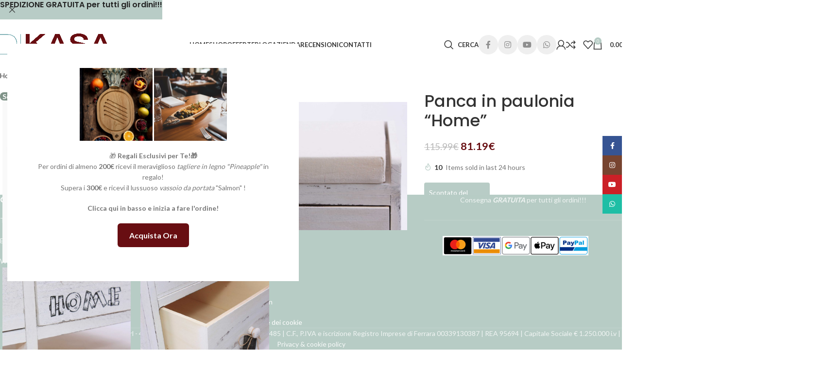

--- FILE ---
content_type: text/html; charset=UTF-8
request_url: https://www.dikasa.it/prodotto/arredamento/panca-in-paulownia-home/
body_size: 85020
content:
<!DOCTYPE html>
<html lang="it-IT" prefix="og: https://ogp.me/ns#">
<head>
	<meta charset="UTF-8">
	<link rel="profile" href="https://gmpg.org/xfn/11">
	<link rel="pingback" href="https://www.dikasa.it/xmlrpc.php">

		<style>img:is([sizes="auto" i], [sizes^="auto," i]) { contain-intrinsic-size: 3000px 1500px }</style>
	
<!-- Google Tag Manager for WordPress by gtm4wp.com -->
<script data-cfasync="false" data-pagespeed-no-defer>
	var gtm4wp_datalayer_name = "dataLayer";
	var dataLayer = dataLayer || [];
	const gtm4wp_use_sku_instead = 1;
	const gtm4wp_currency = 'EUR';
	const gtm4wp_product_per_impression = 10;
	const gtm4wp_clear_ecommerce = false;
	const gtm4wp_datalayer_max_timeout = 2000;
</script>
<!-- End Google Tag Manager for WordPress by gtm4wp.com -->
<!-- Ottimizzazione per i motori di ricerca di Rank Math - https://rankmath.com/ -->
<title>Panca in Legno di Paulownia con Cuscino Removibile</title>
<meta name="description" content="Panca in legno di paulonia con cuscino removibile, cassetti e anta per un pratico e elegante spazio contenitivo. Ideale per ogni ambiente."/>
<meta name="robots" content="follow, index, max-snippet:-1, max-video-preview:-1, max-image-preview:large"/>
<link rel="canonical" href="https://www.dikasa.it/prodotto/arredamento/panca-in-paulownia-home/" />
<meta property="og:locale" content="it_IT" />
<meta property="og:type" content="product" />
<meta property="og:title" content="Panca in Legno di Paulownia con Cuscino Removibile" />
<meta property="og:description" content="Panca in legno di paulonia con cuscino removibile, cassetti e anta per un pratico e elegante spazio contenitivo. Ideale per ogni ambiente." />
<meta property="og:url" content="https://www.dikasa.it/prodotto/arredamento/panca-in-paulownia-home/" />
<meta property="og:site_name" content="DiKasa Il negozio online di accessori per la casa" />
<meta property="og:updated_time" content="2025-10-17T15:53:56+02:00" />
<meta property="og:image" content="https://www.dikasa.it/wp-content/uploads/2023/06/11-VH87-2025-01-09T094444.813-640x800.jpg" />
<meta property="og:image:secure_url" content="https://www.dikasa.it/wp-content/uploads/2023/06/11-VH87-2025-01-09T094444.813-640x800.jpg" />
<meta property="og:image:width" content="640" />
<meta property="og:image:height" content="800" />
<meta property="og:image:alt" content="Panca in paulonia &quot;Home&quot;" />
<meta property="og:image:type" content="image/jpeg" />
<meta property="product:price:amount" content="115.99" />
<meta property="product:price:currency" content="EUR" />
<meta property="product:availability" content="instock" />
<meta name="twitter:card" content="summary_large_image" />
<meta name="twitter:title" content="Panca in Legno di Paulownia con Cuscino Removibile" />
<meta name="twitter:description" content="Panca in legno di paulonia con cuscino removibile, cassetti e anta per un pratico e elegante spazio contenitivo. Ideale per ogni ambiente." />
<meta name="twitter:image" content="https://www.dikasa.it/wp-content/uploads/2023/06/11-VH87-2025-01-09T094444.813-640x800.jpg" />
<meta name="twitter:label1" content="Prezzo" />
<meta name="twitter:data1" content="115.99&euro;" />
<meta name="twitter:label2" content="Disponibilità" />
<meta name="twitter:data2" content="4 disponibili" />
<script type="application/ld+json" class="rank-math-schema">{"@context":"https://schema.org","@graph":[{"@type":"Organization","@id":"https://www.dikasa.it/#organization","name":"DIKASA Accessori per la casa idee regalo e oggetti arredi","url":"https://www.dikasa.it","logo":{"@type":"ImageObject","@id":"https://www.dikasa.it/#logo","url":"https://www.dikasa.it/wp-content/uploads/2021/03/logo-dikasa-accessori-per-la-casa.png","contentUrl":"https://www.dikasa.it/wp-content/uploads/2021/03/logo-dikasa-accessori-per-la-casa.png","caption":"DIKASA Accessori per la casa idee regalo e oggetti arredi","inLanguage":"it-IT","width":"468","height":"140"}},{"@type":"WebSite","@id":"https://www.dikasa.it/#website","url":"https://www.dikasa.it","name":"DIKASA Accessori per la casa idee regalo e oggetti arredi","publisher":{"@id":"https://www.dikasa.it/#organization"},"inLanguage":"it-IT"},{"@type":"ImageObject","@id":"https://www.dikasa.it/wp-content/uploads/2023/06/11-VH87-2025-01-09T094444.813.jpg","url":"https://www.dikasa.it/wp-content/uploads/2023/06/11-VH87-2025-01-09T094444.813.jpg","width":"1638","height":"2048","caption":"Panca in paulonia \"Home\"","inLanguage":"it-IT"},{"@type":"ItemPage","@id":"https://www.dikasa.it/prodotto/arredamento/panca-in-paulownia-home/#webpage","url":"https://www.dikasa.it/prodotto/arredamento/panca-in-paulownia-home/","name":"Panca in Legno di Paulownia con Cuscino Removibile","datePublished":"2023-06-26T15:39:51+02:00","dateModified":"2025-10-17T15:53:56+02:00","isPartOf":{"@id":"https://www.dikasa.it/#website"},"primaryImageOfPage":{"@id":"https://www.dikasa.it/wp-content/uploads/2023/06/11-VH87-2025-01-09T094444.813.jpg"},"inLanguage":"it-IT"},{"@type":"Product","name":"Panca in Legno di Paulownia con Cuscino Removibile","description":"Panca in legno di paulonia con cuscino removibile, cassetti e anta per un pratico e elegante spazio contenitivo. Ideale per ogni ambiente.","sku":"62-CA34","category":"Arredamento","mainEntityOfPage":{"@id":"https://www.dikasa.it/prodotto/arredamento/panca-in-paulownia-home/#webpage"},"gtin":"8022037786773","image":[{"@type":"ImageObject","url":"https://www.dikasa.it/wp-content/uploads/2023/06/11-VH87-2025-01-09T094444.813.jpg","height":"2048","width":"1638"},{"@type":"ImageObject","url":"https://www.dikasa.it/wp-content/uploads/2023/06/62-XT-9311-48.jpg","height":"2048","width":"1638"},{"@type":"ImageObject","url":"https://www.dikasa.it/wp-content/uploads/2023/06/62-CA344-scaled.jpg","height":"2560","width":"2560"},{"@type":"ImageObject","url":"https://www.dikasa.it/wp-content/uploads/2023/06/62-CA345-scaled.jpg","height":"2560","width":"2560"},{"@type":"ImageObject","url":"https://www.dikasa.it/wp-content/uploads/2023/06/62-CA343-scaled.jpg","height":"2560","width":"2560"}],"offers":{"@type":"Offer","price":"115.99","priceCurrency":"EUR","priceValidUntil":"2027-12-31","availability":"http://schema.org/InStock","itemCondition":"NewCondition","url":"https://www.dikasa.it/prodotto/arredamento/panca-in-paulownia-home/","seller":{"@type":"Organization","@id":"https://www.dikasa.it/","name":"DIKASA Accessori per la casa idee regalo e oggetti arredi","url":"https://www.dikasa.it","logo":"https://www.dikasa.it/wp-content/uploads/2021/03/logo-dikasa-accessori-per-la-casa.png"},"priceSpecification":{"price":"115.99","priceCurrency":"EUR","valueAddedTaxIncluded":"true"}},"additionalProperty":[{"@type":"PropertyValue","name":"pa_ean","value":"8022037786773"}],"@id":"https://www.dikasa.it/prodotto/arredamento/panca-in-paulownia-home/#richSnippet"}]}</script>
<!-- /Rank Math WordPress SEO plugin -->

<link rel='dns-prefetch' href='//widget.trustpilot.com' />
<link rel='dns-prefetch' href='//fonts.googleapis.com' />
<link rel="alternate" type="application/rss+xml" title="DiKasa Il negozio online di accessori per la casa &raquo; Feed" href="https://www.dikasa.it/feed/" />
<link rel="alternate" type="application/rss+xml" title="DiKasa Il negozio online di accessori per la casa &raquo; Feed dei commenti" href="https://www.dikasa.it/comments/feed/" />
<link rel="alternate" type="application/rss+xml" title="DiKasa Il negozio online di accessori per la casa &raquo; Panca in paulonia &#8220;Home&#8221; Feed dei commenti" href="https://www.dikasa.it/prodotto/arredamento/panca-in-paulownia-home/feed/" />
<link rel='stylesheet' id='mailster-form-style-css' href='https://www.dikasa.it/wp-content/plugins/mailster/build/form/style-index.css?ver=6.8.3' type='text/css' media='all' />
<link rel='stylesheet' id='frontcss-css' href='https://www.dikasa.it/wp-content/plugins/addify-abandoned-cart-recovery/includes/../assets/css/front.css?ver=3.4.1' type='text/css' media='all' />
<style id='woocommerce-inline-inline-css' type='text/css'>
.woocommerce form .form-row .required { visibility: visible; }
</style>
<link rel='stylesheet' id='borlabs-cookie-css' href='https://www.dikasa.it/wp-content/cache/borlabs-cookie/borlabs-cookie_1_it.css?ver=2.2.40-8' type='text/css' media='all' />
<link rel='stylesheet' id='wc_stripe_express_checkout_style-css' href='https://www.dikasa.it/wp-content/plugins/woocommerce-gateway-stripe/build/express-checkout.css?ver=f49792bd42ded7e3e1cb' type='text/css' media='all' />
<link rel='stylesheet' id='lepopup-style-css' href='https://www.dikasa.it/wp-content/plugins/halfdata-green-popups/css/style.css?ver=7.33' type='text/css' media='all' />
<link rel='stylesheet' id='airdatepicker-css' href='https://www.dikasa.it/wp-content/plugins/halfdata-green-popups/css/airdatepicker.css?ver=7.33' type='text/css' media='all' />
<link rel='stylesheet' id='woo_discount_pro_style-css' href='https://www.dikasa.it/wp-content/plugins/woo-discount-rules-pro/Assets/Css/awdr_style.css?ver=2.6.0' type='text/css' media='all' />
<link rel='stylesheet' id='js_composer_front-css' href='https://www.dikasa.it/wp-content/plugins/js_composer/assets/css/js_composer.min.css?ver=8.7.2' type='text/css' media='all' />
<link rel='stylesheet' id='wd-style-base-css' href='https://www.dikasa.it/wp-content/themes/woodmart/css/parts/base.min.css?ver=8.3.5' type='text/css' media='all' />
<link rel='stylesheet' id='wd-helpers-wpb-elem-css' href='https://www.dikasa.it/wp-content/themes/woodmart/css/parts/helpers-wpb-elem.min.css?ver=8.3.5' type='text/css' media='all' />
<link rel='stylesheet' id='wd-lazy-loading-css' href='https://www.dikasa.it/wp-content/themes/woodmart/css/parts/opt-lazy-load.min.css?ver=8.3.5' type='text/css' media='all' />
<link rel='stylesheet' id='wd-revolution-slider-css' href='https://www.dikasa.it/wp-content/themes/woodmart/css/parts/int-rev-slider.min.css?ver=8.3.5' type='text/css' media='all' />
<link rel='stylesheet' id='wd-woo-stripe-css' href='https://www.dikasa.it/wp-content/themes/woodmart/css/parts/int-woo-stripe.min.css?ver=8.3.5' type='text/css' media='all' />
<link rel='stylesheet' id='wd-woo-paypal-payments-css' href='https://www.dikasa.it/wp-content/themes/woodmart/css/parts/int-woo-paypal-payments.min.css?ver=8.3.5' type='text/css' media='all' />
<link rel='stylesheet' id='wd-wpbakery-base-css' href='https://www.dikasa.it/wp-content/themes/woodmart/css/parts/int-wpb-base.min.css?ver=8.3.5' type='text/css' media='all' />
<link rel='stylesheet' id='wd-wpbakery-base-deprecated-css' href='https://www.dikasa.it/wp-content/themes/woodmart/css/parts/int-wpb-base-deprecated.min.css?ver=8.3.5' type='text/css' media='all' />
<link rel='stylesheet' id='wd-notices-fixed-css' href='https://www.dikasa.it/wp-content/themes/woodmart/css/parts/woo-opt-sticky-notices-old.min.css?ver=8.3.5' type='text/css' media='all' />
<link rel='stylesheet' id='wd-woocommerce-base-css' href='https://www.dikasa.it/wp-content/themes/woodmart/css/parts/woocommerce-base.min.css?ver=8.3.5' type='text/css' media='all' />
<link rel='stylesheet' id='wd-mod-star-rating-css' href='https://www.dikasa.it/wp-content/themes/woodmart/css/parts/mod-star-rating.min.css?ver=8.3.5' type='text/css' media='all' />
<link rel='stylesheet' id='wd-woocommerce-block-notices-css' href='https://www.dikasa.it/wp-content/themes/woodmart/css/parts/woo-mod-block-notices.min.css?ver=8.3.5' type='text/css' media='all' />
<link rel='stylesheet' id='wd-woo-mod-quantity-css' href='https://www.dikasa.it/wp-content/themes/woodmart/css/parts/woo-mod-quantity.min.css?ver=8.3.5' type='text/css' media='all' />
<link rel='stylesheet' id='wd-woo-single-prod-el-base-css' href='https://www.dikasa.it/wp-content/themes/woodmart/css/parts/woo-single-prod-el-base.min.css?ver=8.3.5' type='text/css' media='all' />
<link rel='stylesheet' id='wd-woo-mod-stock-status-css' href='https://www.dikasa.it/wp-content/themes/woodmart/css/parts/woo-mod-stock-status.min.css?ver=8.3.5' type='text/css' media='all' />
<link rel='stylesheet' id='wd-woo-mod-shop-attributes-css' href='https://www.dikasa.it/wp-content/themes/woodmart/css/parts/woo-mod-shop-attributes.min.css?ver=8.3.5' type='text/css' media='all' />
<link rel='stylesheet' id='wd-wp-blocks-css' href='https://www.dikasa.it/wp-content/themes/woodmart/css/parts/wp-blocks.min.css?ver=8.3.5' type='text/css' media='all' />
<link rel='stylesheet' id='wd-header-base-css' href='https://www.dikasa.it/wp-content/themes/woodmart/css/parts/header-base.min.css?ver=8.3.5' type='text/css' media='all' />
<link rel='stylesheet' id='wd-mod-tools-css' href='https://www.dikasa.it/wp-content/themes/woodmart/css/parts/mod-tools.min.css?ver=8.3.5' type='text/css' media='all' />
<link rel='stylesheet' id='wd-header-elements-base-css' href='https://www.dikasa.it/wp-content/themes/woodmart/css/parts/header-el-base.min.css?ver=8.3.5' type='text/css' media='all' />
<link rel='stylesheet' id='wd-dropdown-aside-css' href='https://www.dikasa.it/wp-content/themes/woodmart/css/parts/mod-dropdown-aside.min.css?ver=8.3.5' type='text/css' media='all' />
<link rel='stylesheet' id='wd-mod-nav-menu-label-css' href='https://www.dikasa.it/wp-content/themes/woodmart/css/parts/mod-nav-menu-label.min.css?ver=8.3.5' type='text/css' media='all' />
<link rel='stylesheet' id='wd-woo-opt-title-limit-css' href='https://www.dikasa.it/wp-content/themes/woodmart/css/parts/woo-opt-title-limit.min.css?ver=8.3.5' type='text/css' media='all' />
<link rel='stylesheet' id='wd-product-loop-css' href='https://www.dikasa.it/wp-content/themes/woodmart/css/parts/woo-product-loop.min.css?ver=8.3.5' type='text/css' media='all' />
<link rel='stylesheet' id='wd-product-loop-button-info-alt-css' href='https://www.dikasa.it/wp-content/themes/woodmart/css/parts/woo-product-loop-button-info-alt.min.css?ver=8.3.5' type='text/css' media='all' />
<link rel='stylesheet' id='wd-woo-mod-add-btn-replace-css' href='https://www.dikasa.it/wp-content/themes/woodmart/css/parts/woo-mod-add-btn-replace.min.css?ver=8.3.5' type='text/css' media='all' />
<link rel='stylesheet' id='wd-mfp-popup-css' href='https://www.dikasa.it/wp-content/themes/woodmart/css/parts/lib-magnific-popup.min.css?ver=8.3.5' type='text/css' media='all' />
<link rel='stylesheet' id='wd-mod-animations-transform-css' href='https://www.dikasa.it/wp-content/themes/woodmart/css/parts/mod-animations-transform.min.css?ver=8.3.5' type='text/css' media='all' />
<link rel='stylesheet' id='wd-mod-transform-css' href='https://www.dikasa.it/wp-content/themes/woodmart/css/parts/mod-transform.min.css?ver=8.3.5' type='text/css' media='all' />
<link rel='stylesheet' id='wd-header-search-css' href='https://www.dikasa.it/wp-content/themes/woodmart/css/parts/header-el-search.min.css?ver=8.3.5' type='text/css' media='all' />
<link rel='stylesheet' id='wd-social-icons-css' href='https://www.dikasa.it/wp-content/themes/woodmart/css/parts/el-social-icons.min.css?ver=8.3.5' type='text/css' media='all' />
<link rel='stylesheet' id='wd-social-icons-styles-css' href='https://www.dikasa.it/wp-content/themes/woodmart/css/parts/el-social-styles.min.css?ver=8.3.5' type='text/css' media='all' />
<link rel='stylesheet' id='wd-header-my-account-dropdown-css' href='https://www.dikasa.it/wp-content/themes/woodmart/css/parts/header-el-my-account-dropdown.min.css?ver=8.3.5' type='text/css' media='all' />
<link rel='stylesheet' id='wd-woo-mod-login-form-css' href='https://www.dikasa.it/wp-content/themes/woodmart/css/parts/woo-mod-login-form.min.css?ver=8.3.5' type='text/css' media='all' />
<link rel='stylesheet' id='wd-header-my-account-css' href='https://www.dikasa.it/wp-content/themes/woodmart/css/parts/header-el-my-account.min.css?ver=8.3.5' type='text/css' media='all' />
<link rel='stylesheet' id='wd-header-cart-side-css' href='https://www.dikasa.it/wp-content/themes/woodmart/css/parts/header-el-cart-side.min.css?ver=8.3.5' type='text/css' media='all' />
<link rel='stylesheet' id='wd-header-cart-css' href='https://www.dikasa.it/wp-content/themes/woodmart/css/parts/header-el-cart.min.css?ver=8.3.5' type='text/css' media='all' />
<link rel='stylesheet' id='wd-widget-shopping-cart-css' href='https://www.dikasa.it/wp-content/themes/woodmart/css/parts/woo-widget-shopping-cart.min.css?ver=8.3.5' type='text/css' media='all' />
<link rel='stylesheet' id='wd-widget-product-list-css' href='https://www.dikasa.it/wp-content/themes/woodmart/css/parts/woo-widget-product-list.min.css?ver=8.3.5' type='text/css' media='all' />
<link rel='stylesheet' id='wd-header-mobile-nav-dropdown-css' href='https://www.dikasa.it/wp-content/themes/woodmart/css/parts/header-el-mobile-nav-dropdown.min.css?ver=8.3.5' type='text/css' media='all' />
<link rel='stylesheet' id='wd-page-title-css' href='https://www.dikasa.it/wp-content/themes/woodmart/css/parts/page-title.min.css?ver=8.3.5' type='text/css' media='all' />
<link rel='stylesheet' id='wd-woo-single-prod-predefined-css' href='https://www.dikasa.it/wp-content/themes/woodmart/css/parts/woo-single-prod-predefined.min.css?ver=8.3.5' type='text/css' media='all' />
<link rel='stylesheet' id='wd-woo-single-prod-and-quick-view-predefined-css' href='https://www.dikasa.it/wp-content/themes/woodmart/css/parts/woo-single-prod-and-quick-view-predefined.min.css?ver=8.3.5' type='text/css' media='all' />
<link rel='stylesheet' id='wd-woo-single-prod-el-tabs-predefined-css' href='https://www.dikasa.it/wp-content/themes/woodmart/css/parts/woo-single-prod-el-tabs-predefined.min.css?ver=8.3.5' type='text/css' media='all' />
<link rel='stylesheet' id='wd-woo-single-prod-opt-base-css' href='https://www.dikasa.it/wp-content/themes/woodmart/css/parts/woo-single-prod-opt-base.min.css?ver=8.3.5' type='text/css' media='all' />
<link rel='stylesheet' id='wd-woo-single-prod-el-navigation-css' href='https://www.dikasa.it/wp-content/themes/woodmart/css/parts/woo-single-prod-el-navigation.min.css?ver=8.3.5' type='text/css' media='all' />
<link rel='stylesheet' id='wd-woo-single-prod-el-gallery-css' href='https://www.dikasa.it/wp-content/themes/woodmart/css/parts/woo-single-prod-el-gallery.min.css?ver=8.3.5' type='text/css' media='all' />
<link rel='stylesheet' id='wd-woo-single-prod-el-gallery-opt-thumb-grid-lg-css' href='https://www.dikasa.it/wp-content/themes/woodmart/css/parts/woo-single-prod-el-gallery-opt-thumb-grid.min.css?ver=8.3.5' type='text/css' media='(min-width: 1025px)' />
<link rel='stylesheet' id='wd-swiper-css' href='https://www.dikasa.it/wp-content/themes/woodmart/css/parts/lib-swiper.min.css?ver=8.3.5' type='text/css' media='all' />
<link rel='stylesheet' id='wd-swiper-arrows-css' href='https://www.dikasa.it/wp-content/themes/woodmart/css/parts/lib-swiper-arrows.min.css?ver=8.3.5' type='text/css' media='all' />
<link rel='stylesheet' id='wd-photoswipe-css' href='https://www.dikasa.it/wp-content/themes/woodmart/css/parts/lib-photoswipe.min.css?ver=8.3.5' type='text/css' media='all' />
<link rel='stylesheet' id='wd-woo-mod-product-info-css' href='https://www.dikasa.it/wp-content/themes/woodmart/css/parts/woo-mod-product-info.min.css?ver=8.3.5' type='text/css' media='all' />
<link rel='stylesheet' id='wd-woo-opt-sold-count-css' href='https://www.dikasa.it/wp-content/themes/woodmart/css/parts/woo-opt-sold-count.min.css?ver=8.3.5' type='text/css' media='all' />
<link rel='stylesheet' id='wd-woo-opt-visits-count-css' href='https://www.dikasa.it/wp-content/themes/woodmart/css/parts/woo-opt-visits-count.min.css?ver=8.3.5' type='text/css' media='all' />
<link rel='stylesheet' id='wd-accordion-css' href='https://www.dikasa.it/wp-content/themes/woodmart/css/parts/el-accordion.min.css?ver=8.3.5' type='text/css' media='all' />
<link rel='stylesheet' id='wd-accordion-elem-wpb-css' href='https://www.dikasa.it/wp-content/themes/woodmart/css/parts/el-accordion-wpb-elem.min.css?ver=8.3.5' type='text/css' media='all' />
<link rel='stylesheet' id='wd-woo-single-prod-el-reviews-css' href='https://www.dikasa.it/wp-content/themes/woodmart/css/parts/woo-single-prod-el-reviews.min.css?ver=8.3.5' type='text/css' media='all' />
<link rel='stylesheet' id='wd-woo-single-prod-el-reviews-style-1-css' href='https://www.dikasa.it/wp-content/themes/woodmart/css/parts/woo-single-prod-el-reviews-style-1.min.css?ver=8.3.5' type='text/css' media='all' />
<link rel='stylesheet' id='wd-post-types-mod-comments-css' href='https://www.dikasa.it/wp-content/themes/woodmart/css/parts/post-types-mod-comments.min.css?ver=8.3.5' type='text/css' media='all' />
<link rel='stylesheet' id='wd-product-loop-tiled-css' href='https://www.dikasa.it/wp-content/themes/woodmart/css/parts/woo-product-loop-tiled.min.css?ver=8.3.5' type='text/css' media='all' />
<link rel='stylesheet' id='wd-woo-opt-stretch-cont-css' href='https://www.dikasa.it/wp-content/themes/woodmart/css/parts/woo-opt-stretch-cont.min.css?ver=8.3.5' type='text/css' media='all' />
<link rel='stylesheet' id='wd-swiper-pagin-css' href='https://www.dikasa.it/wp-content/themes/woodmart/css/parts/lib-swiper-pagin.min.css?ver=8.3.5' type='text/css' media='all' />
<link rel='stylesheet' id='wd-footer-base-css' href='https://www.dikasa.it/wp-content/themes/woodmart/css/parts/footer-base.min.css?ver=8.3.5' type='text/css' media='all' />
<link rel='stylesheet' id='wd-scroll-top-css' href='https://www.dikasa.it/wp-content/themes/woodmart/css/parts/opt-scrolltotop.min.css?ver=8.3.5' type='text/css' media='all' />
<link rel='stylesheet' id='wd-header-search-fullscreen-css' href='https://www.dikasa.it/wp-content/themes/woodmart/css/parts/header-el-search-fullscreen-general.min.css?ver=8.3.5' type='text/css' media='all' />
<link rel='stylesheet' id='wd-header-search-fullscreen-1-css' href='https://www.dikasa.it/wp-content/themes/woodmart/css/parts/header-el-search-fullscreen-1.min.css?ver=8.3.5' type='text/css' media='all' />
<link rel='stylesheet' id='wd-wd-search-form-css' href='https://www.dikasa.it/wp-content/themes/woodmart/css/parts/wd-search-form.min.css?ver=8.3.5' type='text/css' media='all' />
<link rel='stylesheet' id='wd-wd-search-results-css' href='https://www.dikasa.it/wp-content/themes/woodmart/css/parts/wd-search-results.min.css?ver=8.3.5' type='text/css' media='all' />
<link rel='stylesheet' id='wd-wd-search-dropdown-css' href='https://www.dikasa.it/wp-content/themes/woodmart/css/parts/wd-search-dropdown.min.css?ver=8.3.5' type='text/css' media='all' />
<link rel='stylesheet' id='wd-header-banner-css' href='https://www.dikasa.it/wp-content/themes/woodmart/css/parts/opt-header-banner.min.css?ver=8.3.5' type='text/css' media='all' />
<link rel='stylesheet' id='wd-sticky-social-buttons-css' href='https://www.dikasa.it/wp-content/themes/woodmart/css/parts/opt-sticky-social.min.css?ver=8.3.5' type='text/css' media='all' />
<link rel='stylesheet' id='wd-bottom-toolbar-css' href='https://www.dikasa.it/wp-content/themes/woodmart/css/parts/opt-bottom-toolbar.min.css?ver=8.3.5' type='text/css' media='all' />
<link rel='stylesheet' id='xts-style-theme_settings_default-css' href='https://www.dikasa.it/wp-content/uploads/2026/01/xts-theme_settings_default-1768812351.css?ver=8.3.5' type='text/css' media='all' />
<link rel='stylesheet' id='xts-google-fonts-css' href='https://fonts.googleapis.com/css?family=Lato%3A400%2C700%2C300%7CPoppins%3A400%2C600%2C500%2C700&#038;ver=8.3.5' type='text/css' media='all' />
<script type="text/javascript" src="https://www.dikasa.it/wp-includes/js/jquery/jquery.min.js?ver=3.7.1" id="jquery-core-js"></script>
<script type="text/javascript" src="https://www.dikasa.it/wp-includes/js/jquery/jquery-migrate.min.js?ver=3.4.1" id="jquery-migrate-js"></script>
<script type="text/javascript" src="https://www.dikasa.it/wp-content/plugins/addify-abandoned-cart-recovery/includes/../assets/js/front.js?ver=1.0.0" id="frontjs-js"></script>
<script type="text/javascript" id="tp-js-js-extra">
/* <![CDATA[ */
var trustpilot_settings = {"key":"taSc2VLOPsSzk9MD","TrustpilotScriptUrl":"https:\/\/invitejs.trustpilot.com\/tp.min.js","IntegrationAppUrl":"\/\/ecommscript-integrationapp.trustpilot.com","PreviewScriptUrl":"\/\/ecommplugins-scripts.trustpilot.com\/v2.1\/js\/preview.min.js","PreviewCssUrl":"\/\/ecommplugins-scripts.trustpilot.com\/v2.1\/css\/preview.min.css","PreviewWPCssUrl":"\/\/ecommplugins-scripts.trustpilot.com\/v2.1\/css\/preview_wp.css","WidgetScriptUrl":"\/\/widget.trustpilot.com\/bootstrap\/v5\/tp.widget.bootstrap.min.js"};
/* ]]> */
</script>
<script type="text/javascript" src="https://www.dikasa.it/wp-content/plugins/trustpilot-reviews/review/assets/js/headerScript.min.js?ver=1.0&#039; async=&#039;async" id="tp-js-js"></script>
<script type="text/javascript" src="//widget.trustpilot.com/bootstrap/v5/tp.widget.bootstrap.min.js?ver=1.0&#039; async=&#039;async" id="widget-bootstrap-js"></script>
<script type="text/javascript" id="trustbox-js-extra">
/* <![CDATA[ */
var trustbox_settings = {"page":"product","sku":["62-CA34","TRUSTPILOT_SKU_VALUE_21036"],"name":"Panca in paulonia \"Home\""};
var trustpilot_trustbox_settings = {"trustboxes":[{"enabled":"enabled","snippet":"[base64]","customizations":"[base64]","defaults":"[base64]","page":"category","position":"before","corner":"top: #{Y}px; left: #{X}px;","paddingx":"0","paddingy":"0","zindex":"1000","clear":"both","xpaths":"WyJpZChcInRleHQtMThcIikiLCIvL0RJVltAY2xhc3M9XCJ3ZC13aWRnZXQgd2lkZ2V0IGZvb3Rlci13aWRnZXQgIHdpZGdldF90ZXh0XCJdIiwiL0hUTUxbMV0vQk9EWVsxXS9ESVZbMl0vRk9PVEVSWzFdL0RJVlsxXS9BU0lERVsxXS9ESVZbM10vRElWWzFdIl0=","sku":"TRUSTPILOT_SKU_VALUE_29803,63-GG105","name":"Tavolino da caff\u00c3\u00a8 alto Pia in legno e metallo","widgetName":"Micro Review Count","repeatable":false,"uuid":"79da8cbc-7f05-af98-93df-57b97970a4bd","error":null,"repeatXpath":{"xpathById":{"prefix":"","suffix":""},"xpathFromRoot":{"prefix":"","suffix":""}},"width":"100%","height":"24px","locale":"it-IT","theme":"dark","minReviewCount":50},{"enabled":"enabled","snippet":"[base64]","customizations":"[base64]","defaults":"[base64]","page":"landing","position":"before","corner":"top: #{Y}px; left: #{X}px;","paddingx":"0","paddingy":"0","zindex":"1000","clear":"both","xpaths":"WyJpZChcInRleHQtMThcIikiLCIvL0RJVltAY2xhc3M9XCJ3ZC13aWRnZXQgd2lkZ2V0IGZvb3Rlci13aWRnZXQgIHdpZGdldF90ZXh0XCJdIiwiL0hUTUxbMV0vQk9EWVsxXS9ESVZbMl0vRk9PVEVSWzFdL0RJVlsxXS9BU0lERVsxXS9ESVZbM10vRElWWzFdIl0=","sku":"TRUSTPILOT_SKU_VALUE_29803,63-GG105","name":"Tavolino da caff\u00c3\u00a8 alto Pia in legno e metallo","widgetName":"Micro Review Count","repeatable":false,"uuid":"4dfd88e2-312a-74ad-13b9-2977f229cde5","error":null,"repeatXpath":{"xpathById":{"prefix":"","suffix":""},"xpathFromRoot":{"prefix":"","suffix":""}},"width":"100%","height":"24px","locale":"it-IT"},{"enabled":"enabled","snippet":"[base64]","customizations":"[base64]","defaults":"[base64]","page":"landing","position":"before","corner":"top: #{Y}px; left: #{X}px;","paddingx":"0","paddingy":"0","zindex":"1000","clear":"both","xpaths":"WyJpZChcInRleHQtMThcIikvRElWWzFdIiwiLy9ESVZbQGNsYXNzPVwidGV4dHdpZGdldFwiXSIsIi9IVE1MWzFdL0JPRFlbMV0vRElWWzJdL0ZPT1RFUlsxXS9ESVZbMV0vQVNJREVbMV0vRElWWzNdL0RJVlsxXS9ESVZbMV0iXQ==","sku":"TRUSTPILOT_SKU_VALUE_29803,63-GG105","name":"Tavolino da caff\u00c3\u00a8 alto Pia in legno e metallo","widgetName":"Review Collector","repeatable":false,"uuid":"447b4761-ec52-9300-ea2e-1ba0dc109622","error":null,"repeatXpath":{"xpathById":{"prefix":"","suffix":""},"xpathFromRoot":{"prefix":"","suffix":""}},"width":"100%","height":"52px","locale":"it-IT"},{"enabled":"enabled","snippet":"[base64]","customizations":"[base64]","defaults":"[base64]","page":"category","position":"before","corner":"top: #{Y}px; left: #{X}px;","paddingx":"0","paddingy":"0","zindex":"1000","clear":"both","xpaths":"WyJpZChcInRleHQtMThcIikvRElWWzFdIiwiLy9ESVZbQGNsYXNzPVwidGV4dHdpZGdldFwiXSIsIi9IVE1MWzFdL0JPRFlbMV0vRElWWzJdL0ZPT1RFUlsxXS9ESVZbMV0vQVNJREVbMV0vRElWWzNdL0RJVlsxXS9ESVZbMV0iXQ==","sku":"TRUSTPILOT_SKU_VALUE_29803,63-GG105","name":"Tavolino da caff\u00c3\u00a8 alto Pia in legno e metallo","widgetName":"Review Collector","repeatable":false,"uuid":"abaddb00-91a0-e7bf-239f-994924f5ee44","error":null,"repeatXpath":{"xpathById":{"prefix":"","suffix":""},"xpathFromRoot":{"prefix":"","suffix":""}},"width":"100%","height":"52px","locale":"it-IT"},{"enabled":"enabled","snippet":"[base64]","customizations":"[base64]","defaults":"[base64]","page":"product","position":"before","corner":"top: #{Y}px; left: #{X}px;","paddingx":"0","paddingy":"0","zindex":"1000","clear":"both","xpaths":"WyJpZChcInRleHQtMThcIikvRElWWzFdIiwiLy9ESVZbQGNsYXNzPVwidGV4dHdpZGdldFwiXSIsIi9IVE1MWzFdL0JPRFlbMV0vRElWWzJdL0ZPT1RFUlsxXS9ESVZbMV0vQVNJREVbMV0vRElWWzNdL0RJVlsxXS9ESVZbMV0iXQ==","sku":"TRUSTPILOT_SKU_VALUE_29803,63-GG105","name":"Tavolino da caff\u00c3\u00a8 alto Pia in legno e metallo","widgetName":"Micro Review Count","repeatable":false,"uuid":"6c4834d0-258e-3e27-703f-8aa4f52b8f66","error":null,"repeatXpath":{"xpathById":{"prefix":"","suffix":""},"xpathFromRoot":{"prefix":"","suffix":""}},"width":"100%","height":"24px","locale":"it-IT","theme":"dark"},{"enabled":"enabled","snippet":"[base64]","customizations":"[base64]","defaults":"[base64]","page":"product","position":"before","corner":"top: #{Y}px; left: #{X}px;","paddingx":"0","paddingy":"0","zindex":"1000","clear":"both","xpaths":"[base64]","sku":"TRUSTPILOT_SKU_VALUE_29803,63-GG105","name":"Tavolino da caff\u00c3\u00a8 alto Pia in legno e metallo","widgetName":"Micro Review Count","repeatable":false,"uuid":"6a2459ef-6ee1-2da3-437d-a60af35fc9ee","error":null,"repeatXpath":{"xpathById":{"prefix":"","suffix":""},"xpathFromRoot":{"prefix":"","suffix":""}},"width":"100%","height":"24px","locale":"it-IT"}]};
/* ]]> */
</script>
<script type="text/javascript" src="https://www.dikasa.it/wp-content/plugins/trustpilot-reviews/review/assets/js/trustBoxScript.min.js?ver=1.0&#039; async=&#039;async" id="trustbox-js"></script>
<script type="text/javascript" src="https://www.dikasa.it/wp-content/plugins/woocommerce/assets/js/jquery-blockui/jquery.blockUI.min.js?ver=2.7.0-wc.10.3.6" id="wc-jquery-blockui-js" data-wp-strategy="defer"></script>
<script type="text/javascript" id="wc-add-to-cart-js-extra">
/* <![CDATA[ */
var wc_add_to_cart_params = {"ajax_url":"\/wp-admin\/admin-ajax.php","wc_ajax_url":"\/?wc-ajax=%%endpoint%%","i18n_view_cart":"Visualizza carrello","cart_url":"https:\/\/www.dikasa.it\/cart\/","is_cart":"","cart_redirect_after_add":"no"};
/* ]]> */
</script>
<script type="text/javascript" src="https://www.dikasa.it/wp-content/plugins/woocommerce/assets/js/frontend/add-to-cart.min.js?ver=10.3.6" id="wc-add-to-cart-js" data-wp-strategy="defer"></script>
<script type="text/javascript" src="https://www.dikasa.it/wp-content/plugins/woocommerce/assets/js/zoom/jquery.zoom.min.js?ver=1.7.21-wc.10.3.6" id="wc-zoom-js" defer="defer" data-wp-strategy="defer"></script>
<script type="text/javascript" id="wc-single-product-js-extra">
/* <![CDATA[ */
var wc_single_product_params = {"i18n_required_rating_text":"Seleziona una valutazione","i18n_rating_options":["1 stella su 5","2 stelle su 5","3 stelle su 5","4 stelle su 5","5 stelle su 5"],"i18n_product_gallery_trigger_text":"Visualizza la galleria di immagini a schermo intero","review_rating_required":"yes","flexslider":{"rtl":false,"animation":"slide","smoothHeight":true,"directionNav":false,"controlNav":"thumbnails","slideshow":false,"animationSpeed":500,"animationLoop":false,"allowOneSlide":false},"zoom_enabled":"","zoom_options":[],"photoswipe_enabled":"","photoswipe_options":{"shareEl":false,"closeOnScroll":false,"history":false,"hideAnimationDuration":0,"showAnimationDuration":0},"flexslider_enabled":""};
/* ]]> */
</script>
<script type="text/javascript" src="https://www.dikasa.it/wp-content/plugins/woocommerce/assets/js/frontend/single-product.min.js?ver=10.3.6" id="wc-single-product-js" defer="defer" data-wp-strategy="defer"></script>
<script type="text/javascript" src="https://www.dikasa.it/wp-content/plugins/woocommerce/assets/js/js-cookie/js.cookie.min.js?ver=2.1.4-wc.10.3.6" id="wc-js-cookie-js" defer="defer" data-wp-strategy="defer"></script>
<script type="text/javascript" id="woocommerce-js-extra">
/* <![CDATA[ */
var woocommerce_params = {"ajax_url":"\/wp-admin\/admin-ajax.php","wc_ajax_url":"\/?wc-ajax=%%endpoint%%","i18n_password_show":"Mostra password","i18n_password_hide":"Nascondi password"};
/* ]]> */
</script>
<script type="text/javascript" src="https://www.dikasa.it/wp-content/plugins/woocommerce/assets/js/frontend/woocommerce.min.js?ver=10.3.6" id="woocommerce-js" defer="defer" data-wp-strategy="defer"></script>
<script type="text/javascript" src="https://www.dikasa.it/wp-content/plugins/js_composer/assets/js/vendors/woocommerce-add-to-cart.js?ver=8.7.2" id="vc_woocommerce-add-to-cart-js-js"></script>
<script type="text/javascript" id="borlabs-cookie-prioritize-js-extra">
/* <![CDATA[ */
var borlabsCookiePrioritized = {"domain":"www.dikasa.it","path":"\/","version":"1","bots":"1","optInJS":{"statistics":{"google-analytics":"[base64]","google-tag-manager":"[base64]\/[base64]"},"marketing":{"google-ads":"[base64]"}}};
/* ]]> */
</script>
<script type="text/javascript" src="https://www.dikasa.it/wp-content/plugins/borlabs-cookie/assets/javascript/borlabs-cookie-prioritize.min.js?ver=2.2.40" id="borlabs-cookie-prioritize-js"></script>
<script type="text/javascript" src="https://www.dikasa.it/wp-content/themes/woodmart/js/libs/device.min.js?ver=8.3.5" id="wd-device-library-js"></script>
<script type="text/javascript" src="https://www.dikasa.it/wp-content/themes/woodmart/js/scripts/global/scrollBar.min.js?ver=8.3.5" id="wd-scrollbar-js"></script>
<script></script><link rel="https://api.w.org/" href="https://www.dikasa.it/wp-json/" /><link rel="alternate" title="JSON" type="application/json" href="https://www.dikasa.it/wp-json/wp/v2/product/21036" /><link rel="EditURI" type="application/rsd+xml" title="RSD" href="https://www.dikasa.it/xmlrpc.php?rsd" />
<meta name="generator" content="WordPress 6.8.3" />
<link rel='shortlink' href='https://www.dikasa.it/?p=21036' />
<link rel="alternate" title="oEmbed (JSON)" type="application/json+oembed" href="https://www.dikasa.it/wp-json/oembed/1.0/embed?url=https%3A%2F%2Fwww.dikasa.it%2Fprodotto%2Farredamento%2Fpanca-in-paulownia-home%2F" />
<link rel="alternate" title="oEmbed (XML)" type="text/xml+oembed" href="https://www.dikasa.it/wp-json/oembed/1.0/embed?url=https%3A%2F%2Fwww.dikasa.it%2Fprodotto%2Farredamento%2Fpanca-in-paulownia-home%2F&#038;format=xml" />

		<!-- GA Google Analytics @ https://m0n.co/ga -->
		<script async src="https://www.googletagmanager.com/gtag/js?id=G-TLJTS7XTZH"></script>
		<script>
			window.dataLayer = window.dataLayer || [];
			function gtag(){dataLayer.push(arguments);}
			gtag('js', new Date());
			gtag('config', 'G-TLJTS7XTZH');
		</script>

	
<!-- Google Tag Manager for WordPress by gtm4wp.com -->
<!-- GTM Container placement set to automatic -->
<script data-cfasync="false" data-pagespeed-no-defer>
	var dataLayer_content = {"pagePostType":"product","pagePostType2":"single-product","pagePostAuthor":"Dikasa","customerTotalOrders":0,"customerTotalOrderValue":0,"customerFirstName":"","customerLastName":"","customerBillingFirstName":"","customerBillingLastName":"","customerBillingCompany":"","customerBillingAddress1":"","customerBillingAddress2":"","customerBillingCity":"","customerBillingState":"","customerBillingPostcode":"","customerBillingCountry":"","customerBillingEmail":"","customerBillingEmailHash":"","customerBillingPhone":"","customerShippingFirstName":"","customerShippingLastName":"","customerShippingCompany":"","customerShippingAddress1":"","customerShippingAddress2":"","customerShippingCity":"","customerShippingState":"","customerShippingPostcode":"","customerShippingCountry":"","cartContent":{"totals":{"applied_coupons":[],"discount_total":0,"subtotal":0,"total":0},"items":[]},"productRatingCounts":[],"productAverageRating":0,"productReviewCount":0,"productType":"simple","productIsVariable":0};
	dataLayer.push( dataLayer_content );
</script>
<script data-cfasync="false" data-pagespeed-no-defer>
		if (typeof gtag == "undefined") {
			function gtag(){dataLayer.push(arguments);}
		}

		gtag("consent", "default", {
			"analytics_storage": "granted",
			"ad_storage": "granted",
			"ad_user_data": "granted",
			"ad_personalization": "granted",
			"functionality_storage": "granted",
			"security_storage": "granted",
			"personalization_storage": "granted",
		});
</script>
<script data-cfasync="false" data-pagespeed-no-defer>
(function(w,d,s,l,i){w[l]=w[l]||[];w[l].push({'gtm.start':
new Date().getTime(),event:'gtm.js'});var f=d.getElementsByTagName(s)[0],
j=d.createElement(s),dl=l!='dataLayer'?'&l='+l:'';j.async=true;j.src=
'//www.googletagmanager.com/gtm.js?id='+i+dl;f.parentNode.insertBefore(j,f);
})(window,document,'script','dataLayer','GTM-TGDH9G2B');
</script>
<!-- End Google Tag Manager for WordPress by gtm4wp.com --><meta name="theme-color" content="rgb(183,204,197)">					<meta name="viewport" content="width=device-width, initial-scale=1.0, maximum-scale=1.0, user-scalable=no">
										<noscript><style>.woocommerce-product-gallery{ opacity: 1 !important; }</style></noscript>
	<script>
if('0' === '1') {
    window.dataLayer = window.dataLayer || [];
    function gtag(){dataLayer.push(arguments);}
    gtag('consent', 'default', {
       'ad_storage': 'denied',
       'analytics_storage': 'denied'
    });
    gtag("js", new Date());

    gtag("config", "AW-353854647", { "anonymize_ip": true });

    (function (w, d, s, i) {
    var f = d.getElementsByTagName(s)[0],
        j = d.createElement(s);
    j.async = true;
    j.src =
        "https://www.googletagmanager.com/gtag/js?id=" + i;
    f.parentNode.insertBefore(j, f);
    })(window, document, "script", "AW-353854647");
}
</script><!-- Google Tag Manager -->
<script>if('0'==='1'){(function(w,d,s,l,i){w[l]=w[l]||[];w[l].push({"gtm.start":
new Date().getTime(),event:"gtm.js"});var f=d.getElementsByTagName(s)[0],
j=d.createElement(s),dl=l!="dataLayer"?"&l="+l:"";j.async=true;j.src=
"https://www.googletagmanager.com/gtm.js?id="+i+dl;f.parentNode.insertBefore(j,f);
})(window,document,"script","dataLayer","G-TLJTS7XTZH");}</script>
<!-- End Google Tag Manager --><script>
if('0' === '1') {
    window.dataLayer = window.dataLayer || [];
    function gtag(){dataLayer.push(arguments);}
    gtag('consent', 'default', {
       'ad_storage': 'denied',
       'analytics_storage': 'denied'
    });
    gtag("js", new Date());

    gtag("config", "353854647");

    (function (w, d, s, i) {
    var f = d.getElementsByTagName(s)[0],
        j = d.createElement(s);
    j.async = true;
    j.src =
        "https://www.googletagmanager.com/gtag/js?id=" + i;
    f.parentNode.insertBefore(j, f);
    })(window, document, "script", "353854647");
}
</script><meta name="generator" content="Powered by WPBakery Page Builder - drag and drop page builder for WordPress."/>
<meta name="generator" content="Powered by Slider Revolution 6.7.3 - responsive, Mobile-Friendly Slider Plugin for WordPress with comfortable drag and drop interface." />

		<script>var lepopup_customjs_handlers={};var lepopup_cookie_value="ilovefamily";var lepopup_events_data={};var lepopup_content_id="21036";</script><script>function lepopup_add_event(_event,_data){if(typeof _lepopup_add_event == typeof undefined){jQuery(document).ready(function(){_lepopup_add_event(_event,_data);});}else{_lepopup_add_event(_event,_data);}}</script><link rel="icon" href="https://www.dikasa.it/wp-content/uploads/2021/03/cropped-favicon-dikasa-accessori-per-la-casa-32x32.png" sizes="32x32" />
<link rel="icon" href="https://www.dikasa.it/wp-content/uploads/2021/03/cropped-favicon-dikasa-accessori-per-la-casa-192x192.png" sizes="192x192" />
<link rel="apple-touch-icon" href="https://www.dikasa.it/wp-content/uploads/2021/03/cropped-favicon-dikasa-accessori-per-la-casa-180x180.png" />
<meta name="msapplication-TileImage" content="https://www.dikasa.it/wp-content/uploads/2021/03/cropped-favicon-dikasa-accessori-per-la-casa-270x270.png" />
<script>function setREVStartSize(e){
			//window.requestAnimationFrame(function() {
				window.RSIW = window.RSIW===undefined ? window.innerWidth : window.RSIW;
				window.RSIH = window.RSIH===undefined ? window.innerHeight : window.RSIH;
				try {
					var pw = document.getElementById(e.c).parentNode.offsetWidth,
						newh;
					pw = pw===0 || isNaN(pw) || (e.l=="fullwidth" || e.layout=="fullwidth") ? window.RSIW : pw;
					e.tabw = e.tabw===undefined ? 0 : parseInt(e.tabw);
					e.thumbw = e.thumbw===undefined ? 0 : parseInt(e.thumbw);
					e.tabh = e.tabh===undefined ? 0 : parseInt(e.tabh);
					e.thumbh = e.thumbh===undefined ? 0 : parseInt(e.thumbh);
					e.tabhide = e.tabhide===undefined ? 0 : parseInt(e.tabhide);
					e.thumbhide = e.thumbhide===undefined ? 0 : parseInt(e.thumbhide);
					e.mh = e.mh===undefined || e.mh=="" || e.mh==="auto" ? 0 : parseInt(e.mh,0);
					if(e.layout==="fullscreen" || e.l==="fullscreen")
						newh = Math.max(e.mh,window.RSIH);
					else{
						e.gw = Array.isArray(e.gw) ? e.gw : [e.gw];
						for (var i in e.rl) if (e.gw[i]===undefined || e.gw[i]===0) e.gw[i] = e.gw[i-1];
						e.gh = e.el===undefined || e.el==="" || (Array.isArray(e.el) && e.el.length==0)? e.gh : e.el;
						e.gh = Array.isArray(e.gh) ? e.gh : [e.gh];
						for (var i in e.rl) if (e.gh[i]===undefined || e.gh[i]===0) e.gh[i] = e.gh[i-1];
											
						var nl = new Array(e.rl.length),
							ix = 0,
							sl;
						e.tabw = e.tabhide>=pw ? 0 : e.tabw;
						e.thumbw = e.thumbhide>=pw ? 0 : e.thumbw;
						e.tabh = e.tabhide>=pw ? 0 : e.tabh;
						e.thumbh = e.thumbhide>=pw ? 0 : e.thumbh;
						for (var i in e.rl) nl[i] = e.rl[i]<window.RSIW ? 0 : e.rl[i];
						sl = nl[0];
						for (var i in nl) if (sl>nl[i] && nl[i]>0) { sl = nl[i]; ix=i;}
						var m = pw>(e.gw[ix]+e.tabw+e.thumbw) ? 1 : (pw-(e.tabw+e.thumbw)) / (e.gw[ix]);
						newh =  (e.gh[ix] * m) + (e.tabh + e.thumbh);
					}
					var el = document.getElementById(e.c);
					if (el!==null && el) el.style.height = newh+"px";
					el = document.getElementById(e.c+"_wrapper");
					if (el!==null && el) {
						el.style.height = newh+"px";
						el.style.display = "block";
					}
				} catch(e){
					console.log("Failure at Presize of Slider:" + e)
				}
			//});
		  };</script>
		<style type="text/css" id="wp-custom-css">
			.categories-accordion-on .widget_product_categories .product-categories {
 
    text-transform: uppercase!important;
}

li.sfoglia-cat{
     background-color: rgba(81, 5, 15, 1);
    }
li.sfoglia-cat a.woodmart-nav-link {
    
    color: #fff!important;
}
div#trustpilot-widget-trustbox-0-wrapper {
    display: none!important;
}

div#trustpilot-widget-trustbox-1-wrapper {
    padding: 20px!important;
}
li.additional_information_tab {
   display: none!important;
}

.woodmart-text-block p:first-child:empty, .woodmart-text-block p:first-child:empty~p:last-child {
    display: block!important;
}

ul.sub-menu.mega-menu-list li a{
	font-size:16px!important;
}
p.stock.in-stock {
    display: none!important;
    color: #333;
}

.labels-rounded {
    display: none!important;
    top: 7px;
    left: 7px;
}

[class*="color-scheme-light"] .footer-widget {
  --wd-link-color: rgb(255, 255, 255)!important;
}		</style>
		<style>
		
		</style><noscript><style> .wpb_animate_when_almost_visible { opacity: 1; }</style></noscript>			<style id="wd-style-header_382956-css" data-type="wd-style-header_382956">
				:root{
	--wd-top-bar-h: .00001px;
	--wd-top-bar-sm-h: .00001px;
	--wd-top-bar-sticky-h: .00001px;
	--wd-top-bar-brd-w: .00001px;

	--wd-header-general-h: 104px;
	--wd-header-general-sm-h: 60px;
	--wd-header-general-sticky-h: .00001px;
	--wd-header-general-brd-w: .00001px;

	--wd-header-bottom-h: .00001px;
	--wd-header-bottom-sm-h: .00001px;
	--wd-header-bottom-sticky-h: .00001px;
	--wd-header-bottom-brd-w: .00001px;

	--wd-header-clone-h: .00001px;

	--wd-header-brd-w: calc(var(--wd-top-bar-brd-w) + var(--wd-header-general-brd-w) + var(--wd-header-bottom-brd-w));
	--wd-header-h: calc(var(--wd-top-bar-h) + var(--wd-header-general-h) + var(--wd-header-bottom-h) + var(--wd-header-brd-w));
	--wd-header-sticky-h: calc(var(--wd-top-bar-sticky-h) + var(--wd-header-general-sticky-h) + var(--wd-header-bottom-sticky-h) + var(--wd-header-clone-h) + var(--wd-header-brd-w));
	--wd-header-sm-h: calc(var(--wd-top-bar-sm-h) + var(--wd-header-general-sm-h) + var(--wd-header-bottom-sm-h) + var(--wd-header-brd-w));
}





:root:has(.whb-header-bottom.whb-border-boxed) {
	--wd-header-bottom-brd-w: .00001px;
}

@media (max-width: 1024px) {
:root:has(.whb-header-bottom.whb-hidden-mobile) {
	--wd-header-bottom-brd-w: .00001px;
}
}



		
.whb-top-bar {
	background-color: rgba(130, 183, 53, 0);
}

.whb-xel9ep4m6axilgw4wgem form.searchform {
	--wd-form-height: 46px;
}
.whb-general-header {
	border-color: rgba(255, 255, 255, 0.41);border-bottom-width: 0px;border-bottom-style: solid;
}

.whb-header-bottom {
	border-color: rgba(129, 129, 129, 0.2);border-bottom-width: 1px;border-bottom-style: solid;
}
			</style>
			</head>

<body class="wp-singular product-template-default single single-product postid-21036 wp-theme-woodmart theme-woodmart woocommerce woocommerce-page woocommerce-no-js wrapper-full-width-content  sticky-footer-on categories-accordion-on header-banner-enabled woodmart-ajax-shop-on notifications-sticky sticky-toolbar-on wpb-js-composer js-comp-ver-8.7.2 vc_responsive">
			<script type="text/javascript" id="wd-flicker-fix">// Flicker fix.</script>
<!-- GTM Container placement set to automatic -->
<!-- Google Tag Manager (noscript) -->
				<noscript><iframe src="https://www.googletagmanager.com/ns.html?id=GTM-TGDH9G2B" height="0" width="0" style="display:none;visibility:hidden" aria-hidden="true"></iframe></noscript>
<!-- End Google Tag Manager (noscript) -->		<div class="wd-skip-links">
						<a href="#main-content" class="wd-skip-content btn">
				Skip to main content			</a>
		</div>
			
	
	<div class="wd-page-wrapper website-wrapper">
									<header class="whb-header whb-header_382956 whb-sticky-shadow whb-scroll-stick whb-sticky-real whb-custom-header">
					<div class="whb-main-header">
	
<div class="whb-row whb-top-bar whb-not-sticky-row whb-with-bg whb-without-border whb-color-dark whb-hidden-desktop whb-hidden-mobile whb-flex-flex-middle">
	<div class="container">
		<div class="whb-flex-row whb-top-bar-inner">
			<div class="whb-column whb-col-left whb-column5 whb-visible-lg">
	
<div class="wd-header-text reset-last-child whb-6l5y1eay522jehk73pi2"><strong class="color-white">ADD ANYTHING HERE OR JUST REMOVE IT…</strong></div>
</div>
<div class="whb-column whb-col-center whb-column6 whb-visible-lg whb-empty-column">
	</div>
<div class="whb-column whb-col-right whb-column7 whb-visible-lg whb-empty-column">
	</div>
<div class="whb-column whb-col-mobile whb-column_mobile1 whb-hidden-lg whb-empty-column">
	</div>
		</div>
	</div>
</div>

<div class="whb-row whb-general-header whb-not-sticky-row whb-without-bg whb-without-border whb-color-dark whb-flex-flex-middle">
	<div class="container">
		<div class="whb-flex-row whb-general-header-inner">
			<div class="whb-column whb-col-left whb-column8 whb-visible-lg">
	<div class="site-logo whb-250rtwdwz5p8e5b7tpw0 wd-switch-logo">
	<a href="https://www.dikasa.it/" class="wd-logo wd-main-logo" rel="home" aria-label="Site logo">
		<img src="https://www.dikasa.it/wp-content/uploads/2024/07/Logo-DiKasa-Vettoriale-300x100px.png" alt="DiKasa Il negozio online di accessori per la casa" style="max-width: 250px;" loading="lazy" />	</a>
					<a href="https://www.dikasa.it/" class="wd-logo wd-sticky-logo" rel="home">
			<img src="https://www.dikasa.it/wp-content/uploads/2024/07/Logo-DiKasa-Vettoriale-300x100px.png" alt="DiKasa Il negozio online di accessori per la casa" style="max-width: 150px;" />		</a>
	</div>
</div>
<div class="whb-column whb-col-center whb-column9 whb-visible-lg">
	<nav class="wd-header-nav wd-header-main-nav text-center wd-design-1 whb-tiueim5f5uazw1f1dm8r" role="navigation" aria-label="Navigazione principale">
	<ul id="menu-main-menu-nuovo" class="menu wd-nav wd-nav-header wd-nav-main wd-style-default wd-gap-s"><li id="menu-item-28901" class="menu-item menu-item-type-post_type menu-item-object-page menu-item-home menu-item-28901 item-level-0 menu-simple-dropdown wd-event-hover" ><a href="https://www.dikasa.it/" class="woodmart-nav-link"><span class="nav-link-text">Home</span></a></li>
<li id="menu-item-28566" class="menu-item menu-item-type-post_type menu-item-object-page menu-item-has-children current_page_parent menu-item-28566 item-level-0 menu-mega-dropdown wd-event-hover dropdown-load-ajax dropdown-with-height" style="--wd-dropdown-height: 400px;"><a href="https://www.dikasa.it/shop/" class="woodmart-nav-link"><span class="nav-link-text">Shop</span></a><div class="color-scheme-dark wd-design-aside wd-dropdown-menu wd-dropdown wd-style-with-bg"><div class="container wd-entry-content"><div class="wd-sub-menu-wrapp">
<ul class="wd-sub-menu color-scheme-dark">
	<li id="menu-item-28804" class="menu-item menu-item-type-custom menu-item-object-custom menu-item-28804 item-level-1 wd-event-hover menu-item-has-children" ><a href="https://www.dikasa.it/prodotti/arredamento/" class="woodmart-nav-link">ARREDO</a>
	<div class="wd-dropdown-menu wd-dropdown wd-design-default color-scheme-dark">

	<div class="container wd-entry-content">
<style data-type="vc_shortcodes-custom-css">.vc_custom_1734101129683{padding-left: 30px !important;}.vc_custom_1734451744832{margin-top: -10px !important;margin-bottom: 0px !important;}.wd-rs-67656dae71c84{width: 100% !important;max-width: 100% !important;}</style><div class="wpb-content-wrapper"><div class="vc_row wpb_row vc_row-fluid vc_custom_1734101129683 wd-rs-675c4846b4472"><div class="wpb_column vc_column_container vc_col-sm-4"><div class="vc_column-inner"><div class="wpb_wrapper">
			<ul class="wd-sub-menu wd-rs-6761a21548c86 mega-menu-list wd-sub-accented wd-wpb vc_custom_1734451744832" >
				<li class="">
					<a >
						
						<span class="nav-link-text">
													</span>
											</a>
					<ul class="sub-sub-menu">
						
		<li class="">
			<a href="https://www.dikasa.it/prodotti/arredamento/ingresso/" title="">
				
				INGRESSO							</a>
		</li>

		
		<li class="">
			<a href="https://www.dikasa.it/prodotti/arredamento/sala-da-pranzo/" title="">
				
				SALA DA PRANZO							</a>
		</li>

		
		<li class="">
			<a href="https://www.dikasa.it/prodotti/arredamento/soggiorno/" title="">
				
				SOGGIORNO							</a>
		</li>

		
		<li class="">
			<a href="https://www.dikasa.it/prodotti/arredamento/zona-notte/" title="">
				
				ZONA NOTTE							</a>
		</li>

		
		<li class="">
			<a href="https://www.dikasa.it/prodotti/arredamento/zona-studio/" title="">
				
				ZONA STUDIO							</a>
		</li>

							</ul>
				</li>
			</ul>

		</div></div></div><div class="wpb_column vc_column_container vc_col-sm-8"><div class="vc_column-inner"><div class="wpb_wrapper">			<div id="" class="wd-products-element wd-rs-67656dae71c84 wd-wpb">
			
		
					<div class="products wd-products  grid-columns-4 elements-grid wd-grid-g title-line-one" data-paged="1" data-atts="{&quot;spacing&quot;:&quot;20&quot;,&quot;taxonomies&quot;:&quot;29503&quot;,&quot;items_per_page&quot;:&quot;4&quot;,&quot;product_hover&quot;:&quot;info-alt&quot;,&quot;sale_countdown&quot;:&quot;0&quot;,&quot;stock_progress_bar&quot;:&quot;0&quot;,&quot;highlighted_products&quot;:&quot;0&quot;,&quot;products_bordered_grid&quot;:&quot;0&quot;,&quot;products_with_background&quot;:&quot;0&quot;,&quot;products_shadow&quot;:&quot;0&quot;,&quot;img_size&quot;:&quot;321x401&quot;,&quot;woodmart_css_id&quot;:&quot;67656dae71c84&quot;,&quot;force_not_ajax&quot;:&quot;no&quot;}" data-source="shortcode" data-columns="4" data-grid-gallery="" style="--wd-col-lg:4;--wd-col-md:4;--wd-col-sm:2;--wd-gap-lg:20px;--wd-gap-sm:10px;">
			<div class="wd-product wd-with-labels wd-hover-info-alt wd-col product-grid-item product type-product post-35752 status-publish instock product_cat-arredamento product_cat-nuovi-arrivi product_cat-poltrone-e-divani product_cat-soggiorno has-post-thumbnail sale taxable shipping-taxable purchasable product-type-simple" data-loop="1" data-id="35752">
	
	<div class="product-wrapper">
	<div class="product-element">
		<div class="product-element-top wd-quick-shop">
			<a href="https://www.dikasa.it/prodotto/arredamento/divano-elfo-in-tessuto-verde-effetto-boucle/" class="product-image-link" aria-label="Divano &#8220;Elfo&#8221; in tessuto verde effetto bouclé">
				
	<span class="onsale" style="background-color:#7F9388;color:white;padding-left: 5px;padding-right: 5px;border-radius: 10px;font-weight: 700">Scontato del 30%</span>
<img width="321" height="401" src="https://www.dikasa.it/wp-content/themes/woodmart/images/lazy.svg" class="attachment-321x401 size-321x401 wd-lazy-fade" alt="Divano &quot;Elfo&quot; in tessuto verde effetto bouclé" decoding="async" srcset="" sizes="(max-width: 321px) 100vw, 321px" data-src="https://www.dikasa.it/wp-content/uploads/2025/11/72-XT803G-321x401.png" data-srcset="https://www.dikasa.it/wp-content/uploads/2025/11/72-XT803G-321x401.png 321w, https://www.dikasa.it/wp-content/uploads/2025/11/72-XT803G-240x300.png 240w, https://www.dikasa.it/wp-content/uploads/2025/11/72-XT803G-640x800.png 640w, https://www.dikasa.it/wp-content/uploads/2025/11/72-XT803G-768x960.png 768w, https://www.dikasa.it/wp-content/uploads/2025/11/72-XT803G-1229x1536.png 1229w, https://www.dikasa.it/wp-content/uploads/2025/11/72-XT803G-430x538.png 430w, https://www.dikasa.it/wp-content/uploads/2025/11/72-XT803G-700x875.png 700w, https://www.dikasa.it/wp-content/uploads/2025/11/72-XT803G-150x188.png 150w, https://www.dikasa.it/wp-content/uploads/2025/11/72-XT803G.png 1638w" />			</a>

						<div class="hover-img">
				<img width="321" height="401" src="https://www.dikasa.it/wp-content/themes/woodmart/images/lazy.svg" class="attachment-321x401 size-321x401 wd-lazy-fade" alt="" decoding="async" data-src="https://www.dikasa.it/wp-content/uploads/2025/11/72-XT803G-amb-321x401.jpg" srcset="" />			</div>
					</div>

		<div class="top-information wd-fill">

			<h3 class="wd-entities-title"><a href="https://www.dikasa.it/prodotto/arredamento/divano-elfo-in-tessuto-verde-effetto-boucle/">Divano &#8220;Elfo&#8221; in tessuto verde effetto bouclé</a></h3>			
									
	<span class="price"><del><span class="woocommerce-Price-amount amount"><bdi>578.99<span class="woocommerce-Price-currencySymbol">&euro;</span></bdi></span></del>&nbsp;<ins><span class="woocommerce-Price-amount amount"><bdi>405.29<span class="woocommerce-Price-currencySymbol">&euro;</span></bdi></span></ins></span>

			<div class="wd-add-btn wd-add-btn-replace">
				<a href="/prodotto/arredamento/panca-in-paulownia-home/?add-to-cart=35752" aria-describedby="woocommerce_loop_add_to_cart_link_describedby_35752" data-quantity="1" class="button product_type_simple add_to_cart_button ajax_add_to_cart add-to-cart-loop" data-product_id="35752" data-product_sku="72-XT803G" aria-label="Aggiungi al carrello: &quot;Divano &quot;Elfo&quot; in tessuto verde effetto bouclé&quot;" rel="nofollow" data-success_message="&quot;Divano &quot;Elfo&quot; in tessuto verde effetto bouclé&quot; è stato aggiunto al tuo carrello" role="button"><span>Aggiungi al carrello</span></a>	<span id="woocommerce_loop_add_to_cart_link_describedby_35752" class="screen-reader-text">
			</span>
			</div>
			<span class="gtm4wp_productdata" style="display:none; visibility:hidden;" data-gtm4wp_product_data="{&quot;internal_id&quot;:35752,&quot;item_id&quot;:&quot;72-XT803G&quot;,&quot;item_name&quot;:&quot;Divano \&quot;Elfo\&quot; in tessuto verde effetto boucl\u00e9&quot;,&quot;sku&quot;:&quot;72-XT803G&quot;,&quot;price&quot;:578.990000000000009094947017729282379150390625,&quot;stocklevel&quot;:7,&quot;stockstatus&quot;:&quot;instock&quot;,&quot;google_business_vertical&quot;:&quot;retail&quot;,&quot;item_category&quot;:&quot;Arredamento&quot;,&quot;id&quot;:&quot;72-XT803G&quot;,&quot;productlink&quot;:&quot;https:\/\/www.dikasa.it\/prodotto\/arredamento\/divano-elfo-in-tessuto-verde-effetto-boucle\/&quot;,&quot;item_list_name&quot;:&quot;General Product List&quot;,&quot;index&quot;:2,&quot;product_type&quot;:&quot;simple&quot;,&quot;item_brand&quot;:&quot;&quot;}"></span>		</div>

		<div class="wd-buttons wd-pos-r-t">
								<div class="wd-compare-btn product-compare-button wd-action-btn wd-style-icon wd-compare-icon">
			<a href="https://www.dikasa.it/compare-2/" data-id="35752" rel="nofollow" data-added-text="Confronta prodotti">
				<span class="wd-added-icon"></span>
				<span class="wd-action-text">Add to compare</span>
			</a>
		</div>
							<div class="quick-view wd-action-btn wd-style-icon wd-quick-view-icon">
			<a
				href="https://www.dikasa.it/prodotto/arredamento/divano-elfo-in-tessuto-verde-effetto-boucle/"
				class="open-quick-view quick-view-button"
				rel="nofollow"
				data-id="35752"
				>Anteprima</a>
		</div>
								<div class="wd-wishlist-btn wd-action-btn wd-style-icon wd-wishlist-icon">
				<a class="" href="https://www.dikasa.it/wishlist-2/" data-key="057bbb0dc9" data-product-id="35752" rel="nofollow" data-added-text="Browse wishlist">
					<span class="wd-added-icon"></span>
					<span class="wd-action-text">Aggiungi alla lista dei desideri</span>
				</a>
			</div>
				</div>
	</div>
	
	</div>

</div>
<div class="wd-product wd-with-labels wd-hover-info-alt wd-col product-grid-item product type-product post-35742 status-publish last instock product_cat-arredamento product_cat-nuovi-arrivi product_cat-poltrone-e-divani product_cat-soggiorno has-post-thumbnail sale taxable shipping-taxable purchasable product-type-simple" data-loop="2" data-id="35742">
	
	<div class="product-wrapper">
	<div class="product-element">
		<div class="product-element-top wd-quick-shop">
			<a href="https://www.dikasa.it/prodotto/arredamento/poltrona-elfo-in-tessuto-verde-effetto-boucle/" class="product-image-link" aria-label="Poltrona &#8220;Elfo&#8221; in tessuto verde effetto bouclé">
				
	<span class="onsale" style="background-color:#7F9388;color:white;padding-left: 5px;padding-right: 5px;border-radius: 10px;font-weight: 700">Scontato del 30%</span>
<img width="321" height="401" src="https://www.dikasa.it/wp-content/themes/woodmart/images/lazy.svg" class="attachment-321x401 size-321x401 wd-lazy-fade" alt="Poltrona &quot;Elfo&quot; in tessuto verde effetto bouclé" decoding="async" srcset="" sizes="(max-width: 321px) 100vw, 321px" data-src="https://www.dikasa.it/wp-content/uploads/2025/11/72-XT832G-321x401.png" data-srcset="https://www.dikasa.it/wp-content/uploads/2025/11/72-XT832G-321x401.png 321w, https://www.dikasa.it/wp-content/uploads/2025/11/72-XT832G-240x300.png 240w, https://www.dikasa.it/wp-content/uploads/2025/11/72-XT832G-640x800.png 640w, https://www.dikasa.it/wp-content/uploads/2025/11/72-XT832G-768x960.png 768w, https://www.dikasa.it/wp-content/uploads/2025/11/72-XT832G-1229x1536.png 1229w, https://www.dikasa.it/wp-content/uploads/2025/11/72-XT832G-430x538.png 430w, https://www.dikasa.it/wp-content/uploads/2025/11/72-XT832G-700x875.png 700w, https://www.dikasa.it/wp-content/uploads/2025/11/72-XT832G-150x188.png 150w, https://www.dikasa.it/wp-content/uploads/2025/11/72-XT832G.png 1638w" />			</a>

						<div class="hover-img">
				<img width="321" height="401" src="https://www.dikasa.it/wp-content/themes/woodmart/images/lazy.svg" class="attachment-321x401 size-321x401 wd-lazy-fade" alt="" decoding="async" data-src="https://www.dikasa.it/wp-content/uploads/2025/11/72-XT832G-amb-321x401.jpg" srcset="" />			</div>
					</div>

		<div class="top-information wd-fill">

			<h3 class="wd-entities-title"><a href="https://www.dikasa.it/prodotto/arredamento/poltrona-elfo-in-tessuto-verde-effetto-boucle/">Poltrona &#8220;Elfo&#8221; in tessuto verde effetto bouclé</a></h3>			
									
	<span class="price"><del><span class="woocommerce-Price-amount amount"><bdi>300.99<span class="woocommerce-Price-currencySymbol">&euro;</span></bdi></span></del>&nbsp;<ins><span class="woocommerce-Price-amount amount"><bdi>210.69<span class="woocommerce-Price-currencySymbol">&euro;</span></bdi></span></ins></span>

			<div class="wd-add-btn wd-add-btn-replace">
				<a href="/prodotto/arredamento/panca-in-paulownia-home/?add-to-cart=35742" aria-describedby="woocommerce_loop_add_to_cart_link_describedby_35742" data-quantity="1" class="button product_type_simple add_to_cart_button ajax_add_to_cart add-to-cart-loop" data-product_id="35742" data-product_sku="72-XT832G" aria-label="Aggiungi al carrello: &quot;Poltrona &quot;Elfo&quot; in tessuto verde effetto bouclé&quot;" rel="nofollow" data-success_message="&quot;Poltrona &quot;Elfo&quot; in tessuto verde effetto bouclé&quot; è stato aggiunto al tuo carrello" role="button"><span>Aggiungi al carrello</span></a>	<span id="woocommerce_loop_add_to_cart_link_describedby_35742" class="screen-reader-text">
			</span>
			</div>
			<span class="gtm4wp_productdata" style="display:none; visibility:hidden;" data-gtm4wp_product_data="{&quot;internal_id&quot;:35742,&quot;item_id&quot;:&quot;72-XT832G&quot;,&quot;item_name&quot;:&quot;Poltrona \&quot;Elfo\&quot; in tessuto verde effetto boucl\u00e9&quot;,&quot;sku&quot;:&quot;72-XT832G&quot;,&quot;price&quot;:300.990000000000009094947017729282379150390625,&quot;stocklevel&quot;:16,&quot;stockstatus&quot;:&quot;instock&quot;,&quot;google_business_vertical&quot;:&quot;retail&quot;,&quot;item_category&quot;:&quot;Arredamento&quot;,&quot;id&quot;:&quot;72-XT832G&quot;,&quot;productlink&quot;:&quot;https:\/\/www.dikasa.it\/prodotto\/arredamento\/poltrona-elfo-in-tessuto-verde-effetto-boucle\/&quot;,&quot;item_list_name&quot;:&quot;General Product List&quot;,&quot;index&quot;:3,&quot;product_type&quot;:&quot;simple&quot;,&quot;item_brand&quot;:&quot;&quot;}"></span>		</div>

		<div class="wd-buttons wd-pos-r-t">
								<div class="wd-compare-btn product-compare-button wd-action-btn wd-style-icon wd-compare-icon">
			<a href="https://www.dikasa.it/compare-2/" data-id="35742" rel="nofollow" data-added-text="Confronta prodotti">
				<span class="wd-added-icon"></span>
				<span class="wd-action-text">Add to compare</span>
			</a>
		</div>
							<div class="quick-view wd-action-btn wd-style-icon wd-quick-view-icon">
			<a
				href="https://www.dikasa.it/prodotto/arredamento/poltrona-elfo-in-tessuto-verde-effetto-boucle/"
				class="open-quick-view quick-view-button"
				rel="nofollow"
				data-id="35742"
				>Anteprima</a>
		</div>
								<div class="wd-wishlist-btn wd-action-btn wd-style-icon wd-wishlist-icon">
				<a class="" href="https://www.dikasa.it/wishlist-2/" data-key="057bbb0dc9" data-product-id="35742" rel="nofollow" data-added-text="Browse wishlist">
					<span class="wd-added-icon"></span>
					<span class="wd-action-text">Aggiungi alla lista dei desideri</span>
				</a>
			</div>
				</div>
	</div>
	
	</div>

</div>
<div class="wd-product wd-with-labels wd-hover-info-alt wd-col product-grid-item product type-product post-33893 status-publish first instock product_cat-soggiorno product_cat-arredamento product_cat-pouf has-post-thumbnail sale taxable shipping-taxable purchasable product-type-simple" data-loop="3" data-id="33893">
	
	<div class="product-wrapper">
	<div class="product-element">
		<div class="product-element-top wd-quick-shop">
			<a href="https://www.dikasa.it/prodotto/arredamento/soggiorno/poggiapiedi-a-cuore-in-tessuto-beige/" class="product-image-link" aria-label="Poggiapiedi a cuore in tessuto beige">
				
	<span class="onsale" style="background-color:#7F9388;color:white;padding-left: 5px;padding-right: 5px;border-radius: 10px;font-weight: 700">Scontato del 30%</span>
<img width="321" height="401" src="https://www.dikasa.it/wp-content/themes/woodmart/images/lazy.svg" class="attachment-321x401 size-321x401 wd-lazy-fade" alt="Poggiapiedi a cuore in tessuto beige" decoding="async" srcset="" sizes="(max-width: 321px) 100vw, 321px" data-src="https://www.dikasa.it/wp-content/uploads/2025/06/139-5-321x401.png" data-srcset="https://www.dikasa.it/wp-content/uploads/2025/06/139-5-321x401.png 321w, https://www.dikasa.it/wp-content/uploads/2025/06/139-5-240x300.png 240w, https://www.dikasa.it/wp-content/uploads/2025/06/139-5-640x800.png 640w, https://www.dikasa.it/wp-content/uploads/2025/06/139-5-768x960.png 768w, https://www.dikasa.it/wp-content/uploads/2025/06/139-5-1229x1536.png 1229w, https://www.dikasa.it/wp-content/uploads/2025/06/139-5-430x538.png 430w, https://www.dikasa.it/wp-content/uploads/2025/06/139-5-700x875.png 700w, https://www.dikasa.it/wp-content/uploads/2025/06/139-5-150x188.png 150w, https://www.dikasa.it/wp-content/uploads/2025/06/139-5.png 1638w" />			</a>

						<div class="hover-img">
				<img width="321" height="401" src="https://www.dikasa.it/wp-content/themes/woodmart/images/lazy.svg" class="attachment-321x401 size-321x401 wd-lazy-fade" alt="" decoding="async" srcset="" sizes="(max-width: 321px) 100vw, 321px" data-src="https://www.dikasa.it/wp-content/uploads/2025/11/139-5-misu-321x401.png" data-srcset="https://www.dikasa.it/wp-content/uploads/2025/11/139-5-misu-321x401.png 321w, https://www.dikasa.it/wp-content/uploads/2025/11/139-5-misu-240x300.png 240w, https://www.dikasa.it/wp-content/uploads/2025/11/139-5-misu-640x800.png 640w, https://www.dikasa.it/wp-content/uploads/2025/11/139-5-misu-768x960.png 768w, https://www.dikasa.it/wp-content/uploads/2025/11/139-5-misu-1229x1536.png 1229w, https://www.dikasa.it/wp-content/uploads/2025/11/139-5-misu-430x538.png 430w, https://www.dikasa.it/wp-content/uploads/2025/11/139-5-misu-700x875.png 700w, https://www.dikasa.it/wp-content/uploads/2025/11/139-5-misu-150x188.png 150w, https://www.dikasa.it/wp-content/uploads/2025/11/139-5-misu.png 1638w" />			</div>
					</div>

		<div class="top-information wd-fill">

			<h3 class="wd-entities-title"><a href="https://www.dikasa.it/prodotto/arredamento/soggiorno/poggiapiedi-a-cuore-in-tessuto-beige/">Poggiapiedi a cuore in tessuto beige</a></h3>			
									
	<span class="price"><del><span class="woocommerce-Price-amount amount"><bdi>27.99<span class="woocommerce-Price-currencySymbol">&euro;</span></bdi></span></del>&nbsp;<ins><span class="woocommerce-Price-amount amount"><bdi>19.59<span class="woocommerce-Price-currencySymbol">&euro;</span></bdi></span></ins></span>

			<div class="wd-add-btn wd-add-btn-replace">
				<a href="/prodotto/arredamento/panca-in-paulownia-home/?add-to-cart=33893" aria-describedby="woocommerce_loop_add_to_cart_link_describedby_33893" data-quantity="1" class="button product_type_simple add_to_cart_button ajax_add_to_cart add-to-cart-loop" data-product_id="33893" data-product_sku="139-5" aria-label="Aggiungi al carrello: &quot;Poggiapiedi a cuore in tessuto beige&quot;" rel="nofollow" data-success_message="&quot;Poggiapiedi a cuore in tessuto beige&quot; è stato aggiunto al tuo carrello" role="button"><span>Aggiungi al carrello</span></a>	<span id="woocommerce_loop_add_to_cart_link_describedby_33893" class="screen-reader-text">
			</span>
			</div>
			<span class="gtm4wp_productdata" style="display:none; visibility:hidden;" data-gtm4wp_product_data="{&quot;internal_id&quot;:33893,&quot;item_id&quot;:&quot;139-5&quot;,&quot;item_name&quot;:&quot;Poggiapiedi a cuore in tessuto beige&quot;,&quot;sku&quot;:&quot;139-5&quot;,&quot;price&quot;:27.989999999999998436805981327779591083526611328125,&quot;stocklevel&quot;:77,&quot;stockstatus&quot;:&quot;instock&quot;,&quot;google_business_vertical&quot;:&quot;retail&quot;,&quot;item_category&quot;:&quot;Arredamento&quot;,&quot;item_category2&quot;:&quot;SOGGIORNO&quot;,&quot;id&quot;:&quot;139-5&quot;,&quot;productlink&quot;:&quot;https:\/\/www.dikasa.it\/prodotto\/arredamento\/soggiorno\/poggiapiedi-a-cuore-in-tessuto-beige\/&quot;,&quot;item_list_name&quot;:&quot;General Product List&quot;,&quot;index&quot;:4,&quot;product_type&quot;:&quot;simple&quot;,&quot;item_brand&quot;:&quot;&quot;}"></span>		</div>

		<div class="wd-buttons wd-pos-r-t">
								<div class="wd-compare-btn product-compare-button wd-action-btn wd-style-icon wd-compare-icon">
			<a href="https://www.dikasa.it/compare-2/" data-id="33893" rel="nofollow" data-added-text="Confronta prodotti">
				<span class="wd-added-icon"></span>
				<span class="wd-action-text">Add to compare</span>
			</a>
		</div>
							<div class="quick-view wd-action-btn wd-style-icon wd-quick-view-icon">
			<a
				href="https://www.dikasa.it/prodotto/arredamento/soggiorno/poggiapiedi-a-cuore-in-tessuto-beige/"
				class="open-quick-view quick-view-button"
				rel="nofollow"
				data-id="33893"
				>Anteprima</a>
		</div>
								<div class="wd-wishlist-btn wd-action-btn wd-style-icon wd-wishlist-icon">
				<a class="" href="https://www.dikasa.it/wishlist-2/" data-key="057bbb0dc9" data-product-id="33893" rel="nofollow" data-added-text="Browse wishlist">
					<span class="wd-added-icon"></span>
					<span class="wd-action-text">Aggiungi alla lista dei desideri</span>
				</a>
			</div>
				</div>
	</div>
	
	</div>

</div>
<div class="wd-product wd-with-labels wd-hover-info-alt wd-col product-grid-item product type-product post-33889 status-publish instock product_cat-arredamento product_cat-pouf product_cat-soggiorno has-post-thumbnail sale taxable shipping-taxable purchasable product-type-simple" data-loop="4" data-id="33889">
	
	<div class="product-wrapper">
	<div class="product-element">
		<div class="product-element-top wd-quick-shop">
			<a href="https://www.dikasa.it/prodotto/arredamento/poggiapiedi-rettangolare-in-velluto-grigio/" class="product-image-link" aria-label="Poggiapiedi rettangolare velluto grigio">
				
	<span class="onsale" style="background-color:#7F9388;color:white;padding-left: 5px;padding-right: 5px;border-radius: 10px;font-weight: 700">Scontato del 30%</span>
<img width="321" height="401" src="https://www.dikasa.it/wp-content/themes/woodmart/images/lazy.svg" class="attachment-321x401 size-321x401 wd-lazy-fade" alt="" decoding="async" srcset="" sizes="(max-width: 321px) 100vw, 321px" data-src="https://www.dikasa.it/wp-content/uploads/2025/06/139-11-321x401.png" data-srcset="https://www.dikasa.it/wp-content/uploads/2025/06/139-11-321x401.png 321w, https://www.dikasa.it/wp-content/uploads/2025/06/139-11-240x300.png 240w, https://www.dikasa.it/wp-content/uploads/2025/06/139-11-640x800.png 640w, https://www.dikasa.it/wp-content/uploads/2025/06/139-11-768x960.png 768w, https://www.dikasa.it/wp-content/uploads/2025/06/139-11-1229x1536.png 1229w, https://www.dikasa.it/wp-content/uploads/2025/06/139-11-430x538.png 430w, https://www.dikasa.it/wp-content/uploads/2025/06/139-11-700x875.png 700w, https://www.dikasa.it/wp-content/uploads/2025/06/139-11-150x188.png 150w, https://www.dikasa.it/wp-content/uploads/2025/06/139-11.png 1638w" />			</a>

						<div class="hover-img">
				<img width="321" height="401" src="https://www.dikasa.it/wp-content/themes/woodmart/images/lazy.svg" class="attachment-321x401 size-321x401 wd-lazy-fade" alt="" decoding="async" data-src="https://www.dikasa.it/wp-content/uploads/2025/06/139-11_DETT1_HIGH-321x401.jpg" srcset="" />			</div>
					</div>

		<div class="top-information wd-fill">

			<h3 class="wd-entities-title"><a href="https://www.dikasa.it/prodotto/arredamento/poggiapiedi-rettangolare-in-velluto-grigio/">Poggiapiedi rettangolare velluto grigio</a></h3>			
									
	<span class="price"><del><span class="woocommerce-Price-amount amount"><bdi>31.99<span class="woocommerce-Price-currencySymbol">&euro;</span></bdi></span></del>&nbsp;<ins><span class="woocommerce-Price-amount amount"><bdi>22.39<span class="woocommerce-Price-currencySymbol">&euro;</span></bdi></span></ins></span>

			<div class="wd-add-btn wd-add-btn-replace">
				<a href="/prodotto/arredamento/panca-in-paulownia-home/?add-to-cart=33889" aria-describedby="woocommerce_loop_add_to_cart_link_describedby_33889" data-quantity="1" class="button product_type_simple add_to_cart_button ajax_add_to_cart add-to-cart-loop" data-product_id="33889" data-product_sku="139-11" aria-label="Aggiungi al carrello: &quot;Poggiapiedi rettangolare velluto grigio&quot;" rel="nofollow" data-success_message="&quot;Poggiapiedi rettangolare velluto grigio&quot; è stato aggiunto al tuo carrello" role="button"><span>Aggiungi al carrello</span></a>	<span id="woocommerce_loop_add_to_cart_link_describedby_33889" class="screen-reader-text">
			</span>
			</div>
			<span class="gtm4wp_productdata" style="display:none; visibility:hidden;" data-gtm4wp_product_data="{&quot;internal_id&quot;:33889,&quot;item_id&quot;:&quot;139-11&quot;,&quot;item_name&quot;:&quot;Poggiapiedi rettangolare velluto grigio&quot;,&quot;sku&quot;:&quot;139-11&quot;,&quot;price&quot;:31.989999999999998436805981327779591083526611328125,&quot;stocklevel&quot;:116,&quot;stockstatus&quot;:&quot;instock&quot;,&quot;google_business_vertical&quot;:&quot;retail&quot;,&quot;item_category&quot;:&quot;Arredamento&quot;,&quot;id&quot;:&quot;139-11&quot;,&quot;productlink&quot;:&quot;https:\/\/www.dikasa.it\/prodotto\/arredamento\/poggiapiedi-rettangolare-in-velluto-grigio\/&quot;,&quot;item_list_name&quot;:&quot;General Product List&quot;,&quot;index&quot;:5,&quot;product_type&quot;:&quot;simple&quot;,&quot;item_brand&quot;:&quot;&quot;}"></span>		</div>

		<div class="wd-buttons wd-pos-r-t">
								<div class="wd-compare-btn product-compare-button wd-action-btn wd-style-icon wd-compare-icon">
			<a href="https://www.dikasa.it/compare-2/" data-id="33889" rel="nofollow" data-added-text="Confronta prodotti">
				<span class="wd-added-icon"></span>
				<span class="wd-action-text">Add to compare</span>
			</a>
		</div>
							<div class="quick-view wd-action-btn wd-style-icon wd-quick-view-icon">
			<a
				href="https://www.dikasa.it/prodotto/arredamento/poggiapiedi-rettangolare-in-velluto-grigio/"
				class="open-quick-view quick-view-button"
				rel="nofollow"
				data-id="33889"
				>Anteprima</a>
		</div>
								<div class="wd-wishlist-btn wd-action-btn wd-style-icon wd-wishlist-icon">
				<a class="" href="https://www.dikasa.it/wishlist-2/" data-key="057bbb0dc9" data-product-id="33889" rel="nofollow" data-added-text="Browse wishlist">
					<span class="wd-added-icon"></span>
					<span class="wd-action-text">Aggiungi alla lista dei desideri</span>
				</a>
			</div>
				</div>
	</div>
	
	</div>

</div>
			</div>
			</div></div></div></div></div></div>
	</div>

	</div>
</li>
	<li id="menu-item-28571" class="menu-item menu-item-type-custom menu-item-object-custom menu-item-28571 item-level-1 wd-event-hover menu-item-has-children" ><a href="https://www.dikasa.it/prodotti/accessori/" class="woodmart-nav-link">ACCESSORI</a>
	<div class="wd-dropdown-menu wd-dropdown wd-design-default color-scheme-dark">

	<div class="container wd-entry-content">
<style data-type="vc_shortcodes-custom-css">.vc_custom_1734700661085{padding-bottom: 5% !important;}.vc_custom_1734101448516{margin-top: -10px !important;margin-bottom: 0px !important;}</style><div class="wpb-content-wrapper"><div class="vc_row wpb_row vc_row-fluid vc_custom_1734700661085 wd-rs-67656e2035019"><div class="wpb_column vc_column_container vc_col-sm-4"><div class="vc_column-inner"><div class="wpb_wrapper">
			<ul class="wd-sub-menu wd-rs-675c498a5dbe8 mega-menu-list wd-sub-accented wd-wpb vc_custom_1734101448516" >
				<li class="">
					<a >
						
						<span class="nav-link-text">
													</span>
											</a>
					<ul class="sub-sub-menu">
						
		<li class="">
			<a href="https://www.dikasa.it/prodotti/accessori/accessori-bagno/" title="">
				
				ACCESSORI BAGNO							</a>
		</li>

		
		<li class="">
			<a href="https://www.dikasa.it/prodotti/accessori/accessori-cucina/" title="">
				
				ACCESSORI CUCINA							</a>
		</li>

		
		<li class="">
			<a href="https://www.dikasa.it/prodotti/accessori/contenitori/" title="">
				
				CESTERIA							</a>
		</li>

		
		<li class="">
			<a href="https://www.dikasa.it/prodotti/accessori/cuscini-e-fermaporta/" title="">
				
				CUSCINI E FERMAPORTA							</a>
		</li>

		
		<li class="">
			<a href="https://www.dikasa.it/prodotti/accessori/decorazioni-parete/" title="">
				
				DECORAZIONI PARETE							</a>
		</li>

		
		<li class="">
			<a href="https://www.dikasa.it/prodotti/accessori/piante-artificiali/" title="">
				
				PIANTE ARTIFICIALI							</a>
		</li>

		
		<li class="">
			<a href="https://www.dikasa.it/prodotti/accessori/portapiante-vasi-e-portavasi/" title="">
				
				PORTAPIANTANE, VASI E PORTAVASI							</a>
		</li>

		
		<li class="">
			<a href="https://www.dikasa.it/prodotti/accessori/soprammobili/" title="">
				
				SOPRAMMOBILI							</a>
		</li>

		
		<li class="">
			<a href="https://www.dikasa.it/prodotti/accessori/specchi/" title="">
				
				SPECCHI							</a>
		</li>

		
		<li class="">
			<a href="https://www.dikasa.it/prodotti/accessori/pedane-tappeti-zerbini/" title="">
				
				TAPPETI, PEDANE E ZERBINI							</a>
		</li>

							</ul>
				</li>
			</ul>

		</div></div></div><div class="wpb_column vc_column_container vc_col-sm-8"><div class="vc_column-inner"><div class="wpb_wrapper">			<div id="" class="wd-products-element wd-rs-67656e8457ae1 wd-wpb">
			
		
					<div class="products wd-products  grid-columns-4 elements-grid wd-grid-g title-line-one" data-paged="1" data-atts="{&quot;spacing&quot;:&quot;20&quot;,&quot;taxonomies&quot;:&quot;30592&quot;,&quot;items_per_page&quot;:&quot;4&quot;,&quot;product_hover&quot;:&quot;info-alt&quot;,&quot;sale_countdown&quot;:&quot;0&quot;,&quot;stock_progress_bar&quot;:&quot;0&quot;,&quot;highlighted_products&quot;:&quot;0&quot;,&quot;products_bordered_grid&quot;:&quot;0&quot;,&quot;products_with_background&quot;:&quot;0&quot;,&quot;products_shadow&quot;:&quot;0&quot;,&quot;img_size&quot;:&quot;321x401&quot;,&quot;woodmart_css_id&quot;:&quot;67656e8457ae1&quot;,&quot;force_not_ajax&quot;:&quot;no&quot;}" data-source="shortcode" data-columns="4" data-grid-gallery="" style="--wd-col-lg:4;--wd-col-md:4;--wd-col-sm:2;--wd-gap-lg:20px;--wd-gap-sm:10px;">
			<div class="wd-product wd-with-labels wd-hover-info-alt wd-col product-grid-item product type-product post-33901 status-publish instock product_cat-pedane-tappeti-zerbini product_cat-accessori has-post-thumbnail sale taxable shipping-taxable purchasable product-type-simple" data-loop="1" data-id="33901">
	
	<div class="product-wrapper">
	<div class="product-element">
		<div class="product-element-top wd-quick-shop">
			<a href="https://www.dikasa.it/prodotto/accessori/pedane-tappeti-zerbini/tappeto-rettangolare-jacquard-grigio/" class="product-image-link" aria-label="Tappeto rettangolare jacquard grigio">
				
	<span class="onsale" style="background-color:#7F9388;color:white;padding-left: 5px;padding-right: 5px;border-radius: 10px;font-weight: 700">Scontato del 30%</span>
<img width="321" height="401" src="https://www.dikasa.it/wp-content/themes/woodmart/images/lazy.svg" class="attachment-321x401 size-321x401 wd-lazy-fade" alt="tappeto" decoding="async" srcset="" sizes="(max-width: 321px) 100vw, 321px" data-src="https://www.dikasa.it/wp-content/uploads/2025/06/206-JG-321x401.png" data-srcset="https://www.dikasa.it/wp-content/uploads/2025/06/206-JG-321x401.png 321w, https://www.dikasa.it/wp-content/uploads/2025/06/206-JG-240x300.png 240w, https://www.dikasa.it/wp-content/uploads/2025/06/206-JG-640x800.png 640w, https://www.dikasa.it/wp-content/uploads/2025/06/206-JG-768x960.png 768w, https://www.dikasa.it/wp-content/uploads/2025/06/206-JG-1229x1536.png 1229w, https://www.dikasa.it/wp-content/uploads/2025/06/206-JG-430x538.png 430w, https://www.dikasa.it/wp-content/uploads/2025/06/206-JG-700x875.png 700w, https://www.dikasa.it/wp-content/uploads/2025/06/206-JG-150x188.png 150w, https://www.dikasa.it/wp-content/uploads/2025/06/206-JG.png 1638w" />			</a>

						<div class="hover-img">
				<img width="321" height="401" src="https://www.dikasa.it/wp-content/themes/woodmart/images/lazy.svg" class="attachment-321x401 size-321x401 wd-lazy-fade" alt="" decoding="async" srcset="" sizes="(max-width: 321px) 100vw, 321px" data-src="https://www.dikasa.it/wp-content/uploads/2025/06/206-JG-misu-321x401.png" data-srcset="https://www.dikasa.it/wp-content/uploads/2025/06/206-JG-misu-321x401.png 321w, https://www.dikasa.it/wp-content/uploads/2025/06/206-JG-misu-240x300.png 240w, https://www.dikasa.it/wp-content/uploads/2025/06/206-JG-misu-640x800.png 640w, https://www.dikasa.it/wp-content/uploads/2025/06/206-JG-misu-768x960.png 768w, https://www.dikasa.it/wp-content/uploads/2025/06/206-JG-misu-1229x1536.png 1229w, https://www.dikasa.it/wp-content/uploads/2025/06/206-JG-misu-430x538.png 430w, https://www.dikasa.it/wp-content/uploads/2025/06/206-JG-misu-700x875.png 700w, https://www.dikasa.it/wp-content/uploads/2025/06/206-JG-misu-150x188.png 150w, https://www.dikasa.it/wp-content/uploads/2025/06/206-JG-misu.png 1638w" />			</div>
					</div>

		<div class="top-information wd-fill">

			<h3 class="wd-entities-title"><a href="https://www.dikasa.it/prodotto/accessori/pedane-tappeti-zerbini/tappeto-rettangolare-jacquard-grigio/">Tappeto rettangolare jacquard grigio</a></h3>			
									
	<span class="price"><del><span class="woocommerce-Price-amount amount"><bdi>48.99<span class="woocommerce-Price-currencySymbol">&euro;</span></bdi></span></del>&nbsp;<ins><span class="woocommerce-Price-amount amount"><bdi>34.29<span class="woocommerce-Price-currencySymbol">&euro;</span></bdi></span></ins></span>

			<div class="wd-add-btn wd-add-btn-replace">
				<a href="/prodotto/arredamento/panca-in-paulownia-home/?add-to-cart=33901" aria-describedby="woocommerce_loop_add_to_cart_link_describedby_33901" data-quantity="1" class="button product_type_simple add_to_cart_button ajax_add_to_cart add-to-cart-loop" data-product_id="33901" data-product_sku="206-JG" aria-label="Aggiungi al carrello: &quot;Tappeto rettangolare jacquard grigio&quot;" rel="nofollow" data-success_message="&quot;Tappeto rettangolare jacquard grigio&quot; è stato aggiunto al tuo carrello" role="button"><span>Aggiungi al carrello</span></a>	<span id="woocommerce_loop_add_to_cart_link_describedby_33901" class="screen-reader-text">
			</span>
			</div>
			<span class="gtm4wp_productdata" style="display:none; visibility:hidden;" data-gtm4wp_product_data="{&quot;internal_id&quot;:33901,&quot;item_id&quot;:&quot;206-JG&quot;,&quot;item_name&quot;:&quot;Tappeto rettangolare jacquard grigio&quot;,&quot;sku&quot;:&quot;206-JG&quot;,&quot;price&quot;:48.99000000000000198951966012828052043914794921875,&quot;stocklevel&quot;:20,&quot;stockstatus&quot;:&quot;instock&quot;,&quot;google_business_vertical&quot;:&quot;retail&quot;,&quot;item_category&quot;:&quot;ACCESSORI&quot;,&quot;item_category2&quot;:&quot;TAPPETI, PEDANE E ZERBINI&quot;,&quot;id&quot;:&quot;206-JG&quot;,&quot;productlink&quot;:&quot;https:\/\/www.dikasa.it\/prodotto\/accessori\/pedane-tappeti-zerbini\/tappeto-rettangolare-jacquard-grigio\/&quot;,&quot;item_list_name&quot;:&quot;General Product List&quot;,&quot;index&quot;:2,&quot;product_type&quot;:&quot;simple&quot;,&quot;item_brand&quot;:&quot;&quot;}"></span>		</div>

		<div class="wd-buttons wd-pos-r-t">
								<div class="wd-compare-btn product-compare-button wd-action-btn wd-style-icon wd-compare-icon">
			<a href="https://www.dikasa.it/compare-2/" data-id="33901" rel="nofollow" data-added-text="Confronta prodotti">
				<span class="wd-added-icon"></span>
				<span class="wd-action-text">Add to compare</span>
			</a>
		</div>
							<div class="quick-view wd-action-btn wd-style-icon wd-quick-view-icon">
			<a
				href="https://www.dikasa.it/prodotto/accessori/pedane-tappeti-zerbini/tappeto-rettangolare-jacquard-grigio/"
				class="open-quick-view quick-view-button"
				rel="nofollow"
				data-id="33901"
				>Anteprima</a>
		</div>
								<div class="wd-wishlist-btn wd-action-btn wd-style-icon wd-wishlist-icon">
				<a class="" href="https://www.dikasa.it/wishlist-2/" data-key="057bbb0dc9" data-product-id="33901" rel="nofollow" data-added-text="Browse wishlist">
					<span class="wd-added-icon"></span>
					<span class="wd-action-text">Aggiungi alla lista dei desideri</span>
				</a>
			</div>
				</div>
	</div>
	
	</div>

</div>
<div class="wd-product wd-with-labels wd-hover-info-alt wd-col product-grid-item product type-product post-33899 status-publish last instock product_cat-pedane-tappeti-zerbini product_cat-accessori has-post-thumbnail sale taxable shipping-taxable purchasable product-type-simple" data-loop="2" data-id="33899">
	
	<div class="product-wrapper">
	<div class="product-element">
		<div class="product-element-top wd-quick-shop">
			<a href="https://www.dikasa.it/prodotto/accessori/pedane-tappeti-zerbini/tappeto-rettangolare-jacquard-beige/" class="product-image-link" aria-label="Tappeto rettangolare jacquard beige">
				
	<span class="onsale" style="background-color:#7F9388;color:white;padding-left: 5px;padding-right: 5px;border-radius: 10px;font-weight: 700">Scontato del 30%</span>
<img width="321" height="401" src="https://www.dikasa.it/wp-content/themes/woodmart/images/lazy.svg" class="attachment-321x401 size-321x401 wd-lazy-fade" alt="Tappeto rettangolare jacquard beige" decoding="async" srcset="" sizes="(max-width: 321px) 100vw, 321px" data-src="https://www.dikasa.it/wp-content/uploads/2025/06/206-JB-321x401.png" data-srcset="https://www.dikasa.it/wp-content/uploads/2025/06/206-JB-321x401.png 321w, https://www.dikasa.it/wp-content/uploads/2025/06/206-JB-240x300.png 240w, https://www.dikasa.it/wp-content/uploads/2025/06/206-JB-640x800.png 640w, https://www.dikasa.it/wp-content/uploads/2025/06/206-JB-768x960.png 768w, https://www.dikasa.it/wp-content/uploads/2025/06/206-JB-1229x1536.png 1229w, https://www.dikasa.it/wp-content/uploads/2025/06/206-JB-430x538.png 430w, https://www.dikasa.it/wp-content/uploads/2025/06/206-JB-700x875.png 700w, https://www.dikasa.it/wp-content/uploads/2025/06/206-JB-150x188.png 150w, https://www.dikasa.it/wp-content/uploads/2025/06/206-JB.png 1638w" />			</a>

						<div class="hover-img">
				<img width="321" height="401" src="https://www.dikasa.it/wp-content/themes/woodmart/images/lazy.svg" class="attachment-321x401 size-321x401 wd-lazy-fade" alt="" decoding="async" srcset="" sizes="(max-width: 321px) 100vw, 321px" data-src="https://www.dikasa.it/wp-content/uploads/2025/06/206-JB-misu-321x401.png" data-srcset="https://www.dikasa.it/wp-content/uploads/2025/06/206-JB-misu-321x401.png 321w, https://www.dikasa.it/wp-content/uploads/2025/06/206-JB-misu-240x300.png 240w, https://www.dikasa.it/wp-content/uploads/2025/06/206-JB-misu-640x800.png 640w, https://www.dikasa.it/wp-content/uploads/2025/06/206-JB-misu-768x960.png 768w, https://www.dikasa.it/wp-content/uploads/2025/06/206-JB-misu-1229x1536.png 1229w, https://www.dikasa.it/wp-content/uploads/2025/06/206-JB-misu-430x538.png 430w, https://www.dikasa.it/wp-content/uploads/2025/06/206-JB-misu-700x875.png 700w, https://www.dikasa.it/wp-content/uploads/2025/06/206-JB-misu-150x188.png 150w, https://www.dikasa.it/wp-content/uploads/2025/06/206-JB-misu.png 1638w" />			</div>
					</div>

		<div class="top-information wd-fill">

			<h3 class="wd-entities-title"><a href="https://www.dikasa.it/prodotto/accessori/pedane-tappeti-zerbini/tappeto-rettangolare-jacquard-beige/">Tappeto rettangolare jacquard beige</a></h3>			
									
	<span class="price"><del><span class="woocommerce-Price-amount amount"><bdi>48.99<span class="woocommerce-Price-currencySymbol">&euro;</span></bdi></span></del>&nbsp;<ins><span class="woocommerce-Price-amount amount"><bdi>34.29<span class="woocommerce-Price-currencySymbol">&euro;</span></bdi></span></ins></span>

			<div class="wd-add-btn wd-add-btn-replace">
				<a href="/prodotto/arredamento/panca-in-paulownia-home/?add-to-cart=33899" aria-describedby="woocommerce_loop_add_to_cart_link_describedby_33899" data-quantity="1" class="button product_type_simple add_to_cart_button ajax_add_to_cart add-to-cart-loop" data-product_id="33899" data-product_sku="206-JB" aria-label="Aggiungi al carrello: &quot;Tappeto rettangolare jacquard beige&quot;" rel="nofollow" data-success_message="&quot;Tappeto rettangolare jacquard beige&quot; è stato aggiunto al tuo carrello" role="button"><span>Aggiungi al carrello</span></a>	<span id="woocommerce_loop_add_to_cart_link_describedby_33899" class="screen-reader-text">
			</span>
			</div>
			<span class="gtm4wp_productdata" style="display:none; visibility:hidden;" data-gtm4wp_product_data="{&quot;internal_id&quot;:33899,&quot;item_id&quot;:&quot;206-JB&quot;,&quot;item_name&quot;:&quot;Tappeto rettangolare jacquard beige&quot;,&quot;sku&quot;:&quot;206-JB&quot;,&quot;price&quot;:48.99000000000000198951966012828052043914794921875,&quot;stocklevel&quot;:21,&quot;stockstatus&quot;:&quot;instock&quot;,&quot;google_business_vertical&quot;:&quot;retail&quot;,&quot;item_category&quot;:&quot;ACCESSORI&quot;,&quot;item_category2&quot;:&quot;TAPPETI, PEDANE E ZERBINI&quot;,&quot;id&quot;:&quot;206-JB&quot;,&quot;productlink&quot;:&quot;https:\/\/www.dikasa.it\/prodotto\/accessori\/pedane-tappeti-zerbini\/tappeto-rettangolare-jacquard-beige\/&quot;,&quot;item_list_name&quot;:&quot;General Product List&quot;,&quot;index&quot;:3,&quot;product_type&quot;:&quot;simple&quot;,&quot;item_brand&quot;:&quot;&quot;}"></span>		</div>

		<div class="wd-buttons wd-pos-r-t">
								<div class="wd-compare-btn product-compare-button wd-action-btn wd-style-icon wd-compare-icon">
			<a href="https://www.dikasa.it/compare-2/" data-id="33899" rel="nofollow" data-added-text="Confronta prodotti">
				<span class="wd-added-icon"></span>
				<span class="wd-action-text">Add to compare</span>
			</a>
		</div>
							<div class="quick-view wd-action-btn wd-style-icon wd-quick-view-icon">
			<a
				href="https://www.dikasa.it/prodotto/accessori/pedane-tappeti-zerbini/tappeto-rettangolare-jacquard-beige/"
				class="open-quick-view quick-view-button"
				rel="nofollow"
				data-id="33899"
				>Anteprima</a>
		</div>
								<div class="wd-wishlist-btn wd-action-btn wd-style-icon wd-wishlist-icon">
				<a class="" href="https://www.dikasa.it/wishlist-2/" data-key="057bbb0dc9" data-product-id="33899" rel="nofollow" data-added-text="Browse wishlist">
					<span class="wd-added-icon"></span>
					<span class="wd-action-text">Aggiungi alla lista dei desideri</span>
				</a>
			</div>
				</div>
	</div>
	
	</div>

</div>
<div class="wd-product wd-with-labels wd-hover-info-alt wd-col product-grid-item product type-product post-33923 status-publish first instock product_cat-accessori product_cat-vassoi-accessori-cucina has-post-thumbnail sale taxable shipping-taxable purchasable product-type-simple" data-loop="3" data-id="33923">
	
	<div class="product-wrapper">
	<div class="product-element">
		<div class="product-element-top wd-quick-shop">
			<a href="https://www.dikasa.it/prodotto/accessori/sottopentola-verde-intagliato-foglia/" class="product-image-link" aria-label="Sottopentola verde intagliato foglia">
				
	<span class="onsale" style="background-color:#7F9388;color:white;padding-left: 5px;padding-right: 5px;border-radius: 10px;font-weight: 700">Scontato del 30%</span>
<img width="321" height="401" src="https://www.dikasa.it/wp-content/themes/woodmart/images/lazy.svg" class="attachment-321x401 size-321x401 wd-lazy-fade" alt="sottopentola verde a foglia" decoding="async" srcset="" sizes="(max-width: 321px) 100vw, 321px" data-src="https://www.dikasa.it/wp-content/uploads/2025/06/218-F3-321x401.png" data-srcset="https://www.dikasa.it/wp-content/uploads/2025/06/218-F3-321x401.png 321w, https://www.dikasa.it/wp-content/uploads/2025/06/218-F3-240x300.png 240w, https://www.dikasa.it/wp-content/uploads/2025/06/218-F3-640x800.png 640w, https://www.dikasa.it/wp-content/uploads/2025/06/218-F3-768x960.png 768w, https://www.dikasa.it/wp-content/uploads/2025/06/218-F3-1229x1536.png 1229w, https://www.dikasa.it/wp-content/uploads/2025/06/218-F3-430x538.png 430w, https://www.dikasa.it/wp-content/uploads/2025/06/218-F3-700x875.png 700w, https://www.dikasa.it/wp-content/uploads/2025/06/218-F3-150x188.png 150w, https://www.dikasa.it/wp-content/uploads/2025/06/218-F3.png 1638w" />			</a>

						<div class="hover-img">
				<img width="321" height="401" src="https://www.dikasa.it/wp-content/themes/woodmart/images/lazy.svg" class="attachment-321x401 size-321x401 wd-lazy-fade" alt="" decoding="async" srcset="" sizes="(max-width: 321px) 100vw, 321px" data-src="https://www.dikasa.it/wp-content/uploads/2025/11/218-F3-misu-1-321x401.png" data-srcset="https://www.dikasa.it/wp-content/uploads/2025/11/218-F3-misu-1-321x401.png 321w, https://www.dikasa.it/wp-content/uploads/2025/11/218-F3-misu-1-240x300.png 240w, https://www.dikasa.it/wp-content/uploads/2025/11/218-F3-misu-1-640x800.png 640w, https://www.dikasa.it/wp-content/uploads/2025/11/218-F3-misu-1-768x960.png 768w, https://www.dikasa.it/wp-content/uploads/2025/11/218-F3-misu-1-1229x1536.png 1229w, https://www.dikasa.it/wp-content/uploads/2025/11/218-F3-misu-1-430x538.png 430w, https://www.dikasa.it/wp-content/uploads/2025/11/218-F3-misu-1-700x875.png 700w, https://www.dikasa.it/wp-content/uploads/2025/11/218-F3-misu-1-150x188.png 150w, https://www.dikasa.it/wp-content/uploads/2025/11/218-F3-misu-1.png 1638w" />			</div>
					</div>

		<div class="top-information wd-fill">

			<h3 class="wd-entities-title"><a href="https://www.dikasa.it/prodotto/accessori/sottopentola-verde-intagliato-foglia/">Sottopentola verde intagliato foglia</a></h3>			
									
	<span class="price"><del><span class="woocommerce-Price-amount amount"><bdi>13.99<span class="woocommerce-Price-currencySymbol">&euro;</span></bdi></span></del>&nbsp;<ins><span class="woocommerce-Price-amount amount"><bdi>9.79<span class="woocommerce-Price-currencySymbol">&euro;</span></bdi></span></ins></span>

			<div class="wd-add-btn wd-add-btn-replace">
				<a href="/prodotto/arredamento/panca-in-paulownia-home/?add-to-cart=33923" aria-describedby="woocommerce_loop_add_to_cart_link_describedby_33923" data-quantity="1" class="button product_type_simple add_to_cart_button ajax_add_to_cart add-to-cart-loop" data-product_id="33923" data-product_sku="218-F3" aria-label="Aggiungi al carrello: &quot;Sottopentola verde intagliato foglia&quot;" rel="nofollow" data-success_message="&quot;Sottopentola verde intagliato foglia&quot; è stato aggiunto al tuo carrello" role="button"><span>Aggiungi al carrello</span></a>	<span id="woocommerce_loop_add_to_cart_link_describedby_33923" class="screen-reader-text">
			</span>
			</div>
			<span class="gtm4wp_productdata" style="display:none; visibility:hidden;" data-gtm4wp_product_data="{&quot;internal_id&quot;:33923,&quot;item_id&quot;:&quot;218-F3&quot;,&quot;item_name&quot;:&quot;Sottopentola verde intagliato foglia&quot;,&quot;sku&quot;:&quot;218-F3&quot;,&quot;price&quot;:13.9900000000000002131628207280300557613372802734375,&quot;stocklevel&quot;:56,&quot;stockstatus&quot;:&quot;instock&quot;,&quot;google_business_vertical&quot;:&quot;retail&quot;,&quot;item_category&quot;:&quot;ACCESSORI&quot;,&quot;id&quot;:&quot;218-F3&quot;,&quot;productlink&quot;:&quot;https:\/\/www.dikasa.it\/prodotto\/accessori\/sottopentola-verde-intagliato-foglia\/&quot;,&quot;item_list_name&quot;:&quot;General Product List&quot;,&quot;index&quot;:4,&quot;product_type&quot;:&quot;simple&quot;,&quot;item_brand&quot;:&quot;&quot;}"></span>		</div>

		<div class="wd-buttons wd-pos-r-t">
								<div class="wd-compare-btn product-compare-button wd-action-btn wd-style-icon wd-compare-icon">
			<a href="https://www.dikasa.it/compare-2/" data-id="33923" rel="nofollow" data-added-text="Confronta prodotti">
				<span class="wd-added-icon"></span>
				<span class="wd-action-text">Add to compare</span>
			</a>
		</div>
							<div class="quick-view wd-action-btn wd-style-icon wd-quick-view-icon">
			<a
				href="https://www.dikasa.it/prodotto/accessori/sottopentola-verde-intagliato-foglia/"
				class="open-quick-view quick-view-button"
				rel="nofollow"
				data-id="33923"
				>Anteprima</a>
		</div>
								<div class="wd-wishlist-btn wd-action-btn wd-style-icon wd-wishlist-icon">
				<a class="" href="https://www.dikasa.it/wishlist-2/" data-key="057bbb0dc9" data-product-id="33923" rel="nofollow" data-added-text="Browse wishlist">
					<span class="wd-added-icon"></span>
					<span class="wd-action-text">Aggiungi alla lista dei desideri</span>
				</a>
			</div>
				</div>
	</div>
	
	</div>

</div>
<div class="wd-product wd-with-labels wd-hover-info-alt wd-col product-grid-item product type-product post-33925 status-publish instock product_cat-accessori product_cat-vassoi-accessori-cucina has-post-thumbnail sale taxable shipping-taxable purchasable product-type-simple" data-loop="4" data-id="33925">
	
	<div class="product-wrapper">
	<div class="product-element">
		<div class="product-element-top wd-quick-shop">
			<a href="https://www.dikasa.it/prodotto/accessori/centrotavola-ovale-verde-intagliato-foglia/" class="product-image-link" aria-label="Centrotavola ovale verde intagliato foglia">
				
	<span class="onsale" style="background-color:#7F9388;color:white;padding-left: 5px;padding-right: 5px;border-radius: 10px;font-weight: 700">Scontato del 30%</span>
<img width="321" height="401" src="https://www.dikasa.it/wp-content/themes/woodmart/images/lazy.svg" class="attachment-321x401 size-321x401 wd-lazy-fade" alt="CENTROTAVOLA OVALE VERDE INTAGLIATO FOGLIA" decoding="async" srcset="" sizes="(max-width: 321px) 100vw, 321px" data-src="https://www.dikasa.it/wp-content/uploads/2025/06/24-F13-321x401.png" data-srcset="https://www.dikasa.it/wp-content/uploads/2025/06/24-F13-321x401.png 321w, https://www.dikasa.it/wp-content/uploads/2025/06/24-F13-240x300.png 240w, https://www.dikasa.it/wp-content/uploads/2025/06/24-F13-640x800.png 640w, https://www.dikasa.it/wp-content/uploads/2025/06/24-F13-768x960.png 768w, https://www.dikasa.it/wp-content/uploads/2025/06/24-F13-1229x1536.png 1229w, https://www.dikasa.it/wp-content/uploads/2025/06/24-F13-430x538.png 430w, https://www.dikasa.it/wp-content/uploads/2025/06/24-F13-700x875.png 700w, https://www.dikasa.it/wp-content/uploads/2025/06/24-F13-150x188.png 150w, https://www.dikasa.it/wp-content/uploads/2025/06/24-F13.png 1638w" />			</a>

						<div class="hover-img">
				<img width="321" height="401" src="https://www.dikasa.it/wp-content/themes/woodmart/images/lazy.svg" class="attachment-321x401 size-321x401 wd-lazy-fade" alt="" decoding="async" srcset="" sizes="(max-width: 321px) 100vw, 321px" data-src="https://www.dikasa.it/wp-content/uploads/2025/10/24-F13-misu-321x401.png" data-srcset="https://www.dikasa.it/wp-content/uploads/2025/10/24-F13-misu-321x401.png 321w, https://www.dikasa.it/wp-content/uploads/2025/10/24-F13-misu-240x300.png 240w, https://www.dikasa.it/wp-content/uploads/2025/10/24-F13-misu-640x800.png 640w, https://www.dikasa.it/wp-content/uploads/2025/10/24-F13-misu-768x960.png 768w, https://www.dikasa.it/wp-content/uploads/2025/10/24-F13-misu-1229x1536.png 1229w, https://www.dikasa.it/wp-content/uploads/2025/10/24-F13-misu-430x538.png 430w, https://www.dikasa.it/wp-content/uploads/2025/10/24-F13-misu-700x875.png 700w, https://www.dikasa.it/wp-content/uploads/2025/10/24-F13-misu-150x188.png 150w, https://www.dikasa.it/wp-content/uploads/2025/10/24-F13-misu.png 1638w" />			</div>
					</div>

		<div class="top-information wd-fill">

			<h3 class="wd-entities-title"><a href="https://www.dikasa.it/prodotto/accessori/centrotavola-ovale-verde-intagliato-foglia/">Centrotavola ovale verde intagliato foglia</a></h3>			
									
	<span class="price"><del><span class="woocommerce-Price-amount amount"><bdi>17.99<span class="woocommerce-Price-currencySymbol">&euro;</span></bdi></span></del>&nbsp;<ins><span class="woocommerce-Price-amount amount"><bdi>12.59<span class="woocommerce-Price-currencySymbol">&euro;</span></bdi></span></ins></span>

			<div class="wd-add-btn wd-add-btn-replace">
				<a href="/prodotto/arredamento/panca-in-paulownia-home/?add-to-cart=33925" aria-describedby="woocommerce_loop_add_to_cart_link_describedby_33925" data-quantity="1" class="button product_type_simple add_to_cart_button ajax_add_to_cart add-to-cart-loop" data-product_id="33925" data-product_sku="24-F13" aria-label="Aggiungi al carrello: &quot;Centrotavola ovale verde intagliato foglia&quot;" rel="nofollow" data-success_message="&quot;Centrotavola ovale verde intagliato foglia&quot; è stato aggiunto al tuo carrello" role="button"><span>Aggiungi al carrello</span></a>	<span id="woocommerce_loop_add_to_cart_link_describedby_33925" class="screen-reader-text">
			</span>
			</div>
			<span class="gtm4wp_productdata" style="display:none; visibility:hidden;" data-gtm4wp_product_data="{&quot;internal_id&quot;:33925,&quot;item_id&quot;:&quot;24-F13&quot;,&quot;item_name&quot;:&quot;Centrotavola ovale verde intagliato foglia&quot;,&quot;sku&quot;:&quot;24-F13&quot;,&quot;price&quot;:17.989999999999998436805981327779591083526611328125,&quot;stocklevel&quot;:35,&quot;stockstatus&quot;:&quot;instock&quot;,&quot;google_business_vertical&quot;:&quot;retail&quot;,&quot;item_category&quot;:&quot;ACCESSORI&quot;,&quot;id&quot;:&quot;24-F13&quot;,&quot;productlink&quot;:&quot;https:\/\/www.dikasa.it\/prodotto\/accessori\/centrotavola-ovale-verde-intagliato-foglia\/&quot;,&quot;item_list_name&quot;:&quot;General Product List&quot;,&quot;index&quot;:5,&quot;product_type&quot;:&quot;simple&quot;,&quot;item_brand&quot;:&quot;&quot;}"></span>		</div>

		<div class="wd-buttons wd-pos-r-t">
								<div class="wd-compare-btn product-compare-button wd-action-btn wd-style-icon wd-compare-icon">
			<a href="https://www.dikasa.it/compare-2/" data-id="33925" rel="nofollow" data-added-text="Confronta prodotti">
				<span class="wd-added-icon"></span>
				<span class="wd-action-text">Add to compare</span>
			</a>
		</div>
							<div class="quick-view wd-action-btn wd-style-icon wd-quick-view-icon">
			<a
				href="https://www.dikasa.it/prodotto/accessori/centrotavola-ovale-verde-intagliato-foglia/"
				class="open-quick-view quick-view-button"
				rel="nofollow"
				data-id="33925"
				>Anteprima</a>
		</div>
								<div class="wd-wishlist-btn wd-action-btn wd-style-icon wd-wishlist-icon">
				<a class="" href="https://www.dikasa.it/wishlist-2/" data-key="057bbb0dc9" data-product-id="33925" rel="nofollow" data-added-text="Browse wishlist">
					<span class="wd-added-icon"></span>
					<span class="wd-action-text">Aggiungi alla lista dei desideri</span>
				</a>
			</div>
				</div>
	</div>
	
	</div>

</div>
			</div>
			</div></div></div></div></div></div>
	</div>

	</div>
</li>
	<li id="menu-item-28572" class="menu-item menu-item-type-custom menu-item-object-custom menu-item-28572 item-level-1 wd-event-hover menu-item-has-children" ><a href="https://www.dikasa.it/prodotti/giardino/" class="woodmart-nav-link">GIARDINO</a>
	<div class="wd-dropdown-menu wd-dropdown wd-design-default color-scheme-dark">

	<div class="container wd-entry-content">
<style data-type="vc_shortcodes-custom-css">.vc_custom_1734101129683{padding-left: 30px !important;}.vc_custom_1734101304254{margin-top: -10px !important;margin-bottom: 0px !important;}</style><div class="wpb-content-wrapper"><div class="vc_row wpb_row vc_row-fluid vc_custom_1734101129683 wd-rs-675c4846b4472"><div class="wpb_column vc_column_container vc_col-sm-4"><div class="vc_column-inner"><div class="wpb_wrapper">
			<ul class="wd-sub-menu wd-rs-675c48ea00b26 mega-menu-list wd-sub-accented wd-wpb vc_custom_1734101304254" >
				<li class="">
					<a >
						
						<span class="nav-link-text">
													</span>
											</a>
					<ul class="sub-sub-menu">
						
		<li class="">
			<a href="https://www.dikasa.it/prodotti/giardino/arredo-esterno/" title="">
				
				ARREDO ESTERNO							</a>
		</li>

		
		<li class="">
			<a href="https://www.dikasa.it/prodotti/giardino/decorazioni-giardino/" title="">
				
				DECORAZIONI							</a>
		</li>

		
		<li class="">
			<a href="httpshttps://www.dikasa.it/prodotti/giardino/lanterne/" title="">
				
				LANTERNE E PORTA CANDELE							</a>
		</li>

		
		<li class="">
			<a href="https://www.dikasa.it/prodotti/giardino/pic-nic/" title="">
				
				PIC NIC							</a>
		</li>

		
		<li class="">
			<a href="https://www.dikasa.it/prodotti/giardino/tende-e-avvolgibili-stuoie-coperture-arelle-e-tende/" title="">
				
				TENDE E AVVOLGIBILI							</a>
		</li>

							</ul>
				</li>
			</ul>

		</div></div></div><div class="wpb_column vc_column_container vc_col-sm-8"><div class="vc_column-inner"><div class="wpb_wrapper">			<div id="" class="wd-products-element wd-rs-67656f18668e1 wd-wpb">
			
		
					<div class="products wd-products  grid-columns-4 elements-grid wd-grid-g title-line-one" data-paged="1" data-atts="{&quot;spacing&quot;:&quot;20&quot;,&quot;taxonomies&quot;:&quot;111&quot;,&quot;items_per_page&quot;:&quot;4&quot;,&quot;product_hover&quot;:&quot;info-alt&quot;,&quot;sale_countdown&quot;:&quot;0&quot;,&quot;stock_progress_bar&quot;:&quot;0&quot;,&quot;highlighted_products&quot;:&quot;0&quot;,&quot;products_bordered_grid&quot;:&quot;0&quot;,&quot;products_with_background&quot;:&quot;0&quot;,&quot;products_shadow&quot;:&quot;0&quot;,&quot;img_size&quot;:&quot;321x401&quot;,&quot;woodmart_css_id&quot;:&quot;67656f18668e1&quot;,&quot;force_not_ajax&quot;:&quot;no&quot;}" data-source="shortcode" data-columns="4" data-grid-gallery="" style="--wd-col-lg:4;--wd-col-md:4;--wd-col-sm:2;--wd-gap-lg:20px;--wd-gap-sm:10px;">
			<div class="wd-product wd-with-labels wd-hover-info-alt wd-col product-grid-item product type-product post-36670 status-publish instock product_cat-arredo-esterno product_cat-giardino product_cat-nuovi-arrivi product_cat-sedie-e-tavoli product_tag-speciali has-post-thumbnail sale taxable shipping-taxable purchasable product-type-simple" data-loop="1" data-id="36670">
	
	<div class="product-wrapper">
	<div class="product-element">
		<div class="product-element-top wd-quick-shop">
			<a href="https://www.dikasa.it/prodotto/giardino/arredo-esterno/sedie-e-tavoli/poltrona-greta-alluminio/" class="product-image-link" aria-label="Poltrona in alluminio &#8220;Greta&#8221; colore antracite e PVC marrone">
				
	<span class="onsale" style="background-color:#7F9388;color:white;padding-left: 5px;padding-right: 5px;border-radius: 10px;font-weight: 700">Scontato del 30%</span>
<img width="321" height="401" src="https://www.dikasa.it/wp-content/themes/woodmart/images/lazy.svg" class="attachment-321x401 size-321x401 wd-lazy-fade" alt="Poltrona in alluminio &quot;Greta&quot; colore antracite e PVC marrone" decoding="async" srcset="" sizes="(max-width: 321px) 100vw, 321px" data-src="https://www.dikasa.it/wp-content/uploads/2026/01/72-BK8301-321x401.png" data-srcset="https://www.dikasa.it/wp-content/uploads/2026/01/72-BK8301-321x401.png 321w, https://www.dikasa.it/wp-content/uploads/2026/01/72-BK8301-240x300.png 240w, https://www.dikasa.it/wp-content/uploads/2026/01/72-BK8301-640x800.png 640w, https://www.dikasa.it/wp-content/uploads/2026/01/72-BK8301-768x960.png 768w, https://www.dikasa.it/wp-content/uploads/2026/01/72-BK8301-1229x1536.png 1229w, https://www.dikasa.it/wp-content/uploads/2026/01/72-BK8301-430x538.png 430w, https://www.dikasa.it/wp-content/uploads/2026/01/72-BK8301-700x875.png 700w, https://www.dikasa.it/wp-content/uploads/2026/01/72-BK8301-150x188.png 150w, https://www.dikasa.it/wp-content/uploads/2026/01/72-BK8301.png 1638w" />			</a>

						<div class="hover-img">
				<img width="321" height="401" src="https://www.dikasa.it/wp-content/themes/woodmart/images/lazy.svg" class="attachment-321x401 size-321x401 wd-lazy-fade" alt="" decoding="async" srcset="" sizes="(max-width: 321px) 100vw, 321px" data-src="https://www.dikasa.it/wp-content/uploads/2026/01/72-BK8301-amb-321x401.png" data-srcset="https://www.dikasa.it/wp-content/uploads/2026/01/72-BK8301-amb-321x401.png 321w, https://www.dikasa.it/wp-content/uploads/2026/01/72-BK8301-amb-240x300.png 240w, https://www.dikasa.it/wp-content/uploads/2026/01/72-BK8301-amb-640x800.png 640w, https://www.dikasa.it/wp-content/uploads/2026/01/72-BK8301-amb-768x960.png 768w, https://www.dikasa.it/wp-content/uploads/2026/01/72-BK8301-amb-1229x1536.png 1229w, https://www.dikasa.it/wp-content/uploads/2026/01/72-BK8301-amb-430x538.png 430w, https://www.dikasa.it/wp-content/uploads/2026/01/72-BK8301-amb-700x875.png 700w, https://www.dikasa.it/wp-content/uploads/2026/01/72-BK8301-amb-150x188.png 150w, https://www.dikasa.it/wp-content/uploads/2026/01/72-BK8301-amb.png 1638w" />			</div>
					</div>

		<div class="top-information wd-fill">

			<h3 class="wd-entities-title"><a href="https://www.dikasa.it/prodotto/giardino/arredo-esterno/sedie-e-tavoli/poltrona-greta-alluminio/">Poltrona in alluminio &#8220;Greta&#8221; colore antracite e PVC marrone</a></h3>			
									
	<span class="price"><del><span class="woocommerce-Price-amount amount"><bdi>133.99<span class="woocommerce-Price-currencySymbol">&euro;</span></bdi></span></del>&nbsp;<ins><span class="woocommerce-Price-amount amount"><bdi>93.79<span class="woocommerce-Price-currencySymbol">&euro;</span></bdi></span></ins></span>

			<div class="wd-add-btn wd-add-btn-replace">
				<a href="/prodotto/arredamento/panca-in-paulownia-home/?add-to-cart=36670" aria-describedby="woocommerce_loop_add_to_cart_link_describedby_36670" data-quantity="1" class="button product_type_simple add_to_cart_button ajax_add_to_cart add-to-cart-loop" data-product_id="36670" data-product_sku="72-BK8301" aria-label="Aggiungi al carrello: &quot;Poltrona in alluminio &quot;Greta&quot; colore antracite e PVC marrone&quot;" rel="nofollow" data-success_message="&quot;Poltrona in alluminio &quot;Greta&quot; colore antracite e PVC marrone&quot; è stato aggiunto al tuo carrello" role="button"><span>Aggiungi al carrello</span></a>	<span id="woocommerce_loop_add_to_cart_link_describedby_36670" class="screen-reader-text">
			</span>
			</div>
			<span class="gtm4wp_productdata" style="display:none; visibility:hidden;" data-gtm4wp_product_data="{&quot;internal_id&quot;:36670,&quot;item_id&quot;:&quot;72-BK8301&quot;,&quot;item_name&quot;:&quot;Poltrona in alluminio \&quot;Greta\&quot; colore antracite e PVC marrone&quot;,&quot;sku&quot;:&quot;72-BK8301&quot;,&quot;price&quot;:133.990000000000009094947017729282379150390625,&quot;stocklevel&quot;:416,&quot;stockstatus&quot;:&quot;instock&quot;,&quot;google_business_vertical&quot;:&quot;retail&quot;,&quot;item_category&quot;:&quot;Giardino&quot;,&quot;item_category2&quot;:&quot;ARREDO ESTERNO&quot;,&quot;item_category3&quot;:&quot;Sedie e tavoli&quot;,&quot;id&quot;:&quot;72-BK8301&quot;,&quot;productlink&quot;:&quot;https:\/\/www.dikasa.it\/prodotto\/giardino\/arredo-esterno\/sedie-e-tavoli\/poltrona-greta-alluminio\/&quot;,&quot;item_list_name&quot;:&quot;General Product List&quot;,&quot;index&quot;:2,&quot;product_type&quot;:&quot;simple&quot;,&quot;item_brand&quot;:&quot;&quot;}"></span>		</div>

		<div class="wd-buttons wd-pos-r-t">
								<div class="wd-compare-btn product-compare-button wd-action-btn wd-style-icon wd-compare-icon">
			<a href="https://www.dikasa.it/compare-2/" data-id="36670" rel="nofollow" data-added-text="Confronta prodotti">
				<span class="wd-added-icon"></span>
				<span class="wd-action-text">Add to compare</span>
			</a>
		</div>
							<div class="quick-view wd-action-btn wd-style-icon wd-quick-view-icon">
			<a
				href="https://www.dikasa.it/prodotto/giardino/arredo-esterno/sedie-e-tavoli/poltrona-greta-alluminio/"
				class="open-quick-view quick-view-button"
				rel="nofollow"
				data-id="36670"
				>Anteprima</a>
		</div>
								<div class="wd-wishlist-btn wd-action-btn wd-style-icon wd-wishlist-icon">
				<a class="" href="https://www.dikasa.it/wishlist-2/" data-key="057bbb0dc9" data-product-id="36670" rel="nofollow" data-added-text="Browse wishlist">
					<span class="wd-added-icon"></span>
					<span class="wd-action-text">Aggiungi alla lista dei desideri</span>
				</a>
			</div>
				</div>
	</div>
	
	</div>

</div>
<div class="wd-product wd-with-labels wd-hover-info-alt wd-col product-grid-item product type-product post-36663 status-publish last instock product_cat-giardino product_cat-arredo-esterno product_cat-nuovi-arrivi product_cat-sedie-e-tavoli product_tag-speciali has-post-thumbnail sale taxable shipping-taxable purchasable product-type-simple" data-loop="2" data-id="36663">
	
	<div class="product-wrapper">
	<div class="product-element">
		<div class="product-element-top wd-quick-shop">
			<a href="https://www.dikasa.it/prodotto/giardino/tavolo-quadrato-ares/" class="product-image-link" aria-label="Tavolo quadrato pieghevole &#8220;Ares&#8221; con piano ribaltabile in acciaio antracite">
				
	<span class="onsale" style="background-color:#7F9388;color:white;padding-left: 5px;padding-right: 5px;border-radius: 10px;font-weight: 700">Scontato del 30%</span>
<img width="321" height="401" src="https://www.dikasa.it/wp-content/themes/woodmart/images/lazy.svg" class="attachment-321x401 size-321x401 wd-lazy-fade" alt="Tavolo quadrato pieghevole &quot;Ares&quot; con piano ribaltabile in acciaio antracite" decoding="async" srcset="" sizes="(max-width: 321px) 100vw, 321px" data-src="https://www.dikasa.it/wp-content/uploads/2026/01/63-BK351-321x401.png" data-srcset="https://www.dikasa.it/wp-content/uploads/2026/01/63-BK351-321x401.png 321w, https://www.dikasa.it/wp-content/uploads/2026/01/63-BK351-240x300.png 240w, https://www.dikasa.it/wp-content/uploads/2026/01/63-BK351-640x800.png 640w, https://www.dikasa.it/wp-content/uploads/2026/01/63-BK351-768x960.png 768w, https://www.dikasa.it/wp-content/uploads/2026/01/63-BK351-1229x1536.png 1229w, https://www.dikasa.it/wp-content/uploads/2026/01/63-BK351-430x538.png 430w, https://www.dikasa.it/wp-content/uploads/2026/01/63-BK351-700x875.png 700w, https://www.dikasa.it/wp-content/uploads/2026/01/63-BK351-150x188.png 150w, https://www.dikasa.it/wp-content/uploads/2026/01/63-BK351.png 1638w" />			</a>

						<div class="hover-img">
				<img width="321" height="401" src="https://www.dikasa.it/wp-content/themes/woodmart/images/lazy.svg" class="attachment-321x401 size-321x401 wd-lazy-fade" alt="" decoding="async" srcset="" sizes="(max-width: 321px) 100vw, 321px" data-src="https://www.dikasa.it/wp-content/uploads/2026/01/63-BK351-amb-321x401.png" data-srcset="https://www.dikasa.it/wp-content/uploads/2026/01/63-BK351-amb-321x401.png 321w, https://www.dikasa.it/wp-content/uploads/2026/01/63-BK351-amb-240x300.png 240w, https://www.dikasa.it/wp-content/uploads/2026/01/63-BK351-amb-640x800.png 640w, https://www.dikasa.it/wp-content/uploads/2026/01/63-BK351-amb-768x960.png 768w, https://www.dikasa.it/wp-content/uploads/2026/01/63-BK351-amb-1229x1536.png 1229w, https://www.dikasa.it/wp-content/uploads/2026/01/63-BK351-amb-430x538.png 430w, https://www.dikasa.it/wp-content/uploads/2026/01/63-BK351-amb-700x875.png 700w, https://www.dikasa.it/wp-content/uploads/2026/01/63-BK351-amb-150x188.png 150w, https://www.dikasa.it/wp-content/uploads/2026/01/63-BK351-amb.png 1638w" />			</div>
					</div>

		<div class="top-information wd-fill">

			<h3 class="wd-entities-title"><a href="https://www.dikasa.it/prodotto/giardino/tavolo-quadrato-ares/">Tavolo quadrato pieghevole &#8220;Ares&#8221; con piano ribaltabile in acciaio antracite</a></h3>			
									
	<span class="price"><del><span class="woocommerce-Price-amount amount"><bdi>140.99<span class="woocommerce-Price-currencySymbol">&euro;</span></bdi></span></del>&nbsp;<ins><span class="woocommerce-Price-amount amount"><bdi>98.69<span class="woocommerce-Price-currencySymbol">&euro;</span></bdi></span></ins></span>

			<div class="wd-add-btn wd-add-btn-replace">
				<a href="/prodotto/arredamento/panca-in-paulownia-home/?add-to-cart=36663" aria-describedby="woocommerce_loop_add_to_cart_link_describedby_36663" data-quantity="1" class="button product_type_simple add_to_cart_button ajax_add_to_cart add-to-cart-loop" data-product_id="36663" data-product_sku="63-BK351" aria-label="Aggiungi al carrello: &quot;Tavolo quadrato pieghevole &quot;Ares&quot; con piano ribaltabile in acciaio antracite&quot;" rel="nofollow" data-success_message="&quot;Tavolo quadrato pieghevole &quot;Ares&quot; con piano ribaltabile in acciaio antracite&quot; è stato aggiunto al tuo carrello" role="button"><span>Aggiungi al carrello</span></a>	<span id="woocommerce_loop_add_to_cart_link_describedby_36663" class="screen-reader-text">
			</span>
			</div>
			<span class="gtm4wp_productdata" style="display:none; visibility:hidden;" data-gtm4wp_product_data="{&quot;internal_id&quot;:36663,&quot;item_id&quot;:&quot;63-BK351&quot;,&quot;item_name&quot;:&quot;Tavolo quadrato pieghevole \&quot;Ares\&quot; con piano ribaltabile in acciaio antracite&quot;,&quot;sku&quot;:&quot;63-BK351&quot;,&quot;price&quot;:140.990000000000009094947017729282379150390625,&quot;stocklevel&quot;:199,&quot;stockstatus&quot;:&quot;instock&quot;,&quot;google_business_vertical&quot;:&quot;retail&quot;,&quot;item_category&quot;:&quot;Giardino&quot;,&quot;id&quot;:&quot;63-BK351&quot;,&quot;productlink&quot;:&quot;https:\/\/www.dikasa.it\/prodotto\/giardino\/tavolo-quadrato-ares\/&quot;,&quot;item_list_name&quot;:&quot;General Product List&quot;,&quot;index&quot;:3,&quot;product_type&quot;:&quot;simple&quot;,&quot;item_brand&quot;:&quot;&quot;}"></span>		</div>

		<div class="wd-buttons wd-pos-r-t">
								<div class="wd-compare-btn product-compare-button wd-action-btn wd-style-icon wd-compare-icon">
			<a href="https://www.dikasa.it/compare-2/" data-id="36663" rel="nofollow" data-added-text="Confronta prodotti">
				<span class="wd-added-icon"></span>
				<span class="wd-action-text">Add to compare</span>
			</a>
		</div>
							<div class="quick-view wd-action-btn wd-style-icon wd-quick-view-icon">
			<a
				href="https://www.dikasa.it/prodotto/giardino/tavolo-quadrato-ares/"
				class="open-quick-view quick-view-button"
				rel="nofollow"
				data-id="36663"
				>Anteprima</a>
		</div>
								<div class="wd-wishlist-btn wd-action-btn wd-style-icon wd-wishlist-icon">
				<a class="" href="https://www.dikasa.it/wishlist-2/" data-key="057bbb0dc9" data-product-id="36663" rel="nofollow" data-added-text="Browse wishlist">
					<span class="wd-added-icon"></span>
					<span class="wd-action-text">Aggiungi alla lista dei desideri</span>
				</a>
			</div>
				</div>
	</div>
	
	</div>

</div>
<div class="wd-product wd-with-labels wd-hover-info-alt wd-col product-grid-item product type-product post-36654 status-publish first instock product_cat-giardino product_cat-arredo-esterno product_cat-nuovi-arrivi product_cat-sedie-e-tavoli has-post-thumbnail sale taxable shipping-taxable purchasable product-type-simple" data-loop="3" data-id="36654">
	
	<div class="product-wrapper">
	<div class="product-element">
		<div class="product-element-top wd-quick-shop">
			<a href="https://www.dikasa.it/prodotto/giardino/tavolo-allungabile-apollo/" class="product-image-link" aria-label="Tavolo allungabile in alluminio antracite &#8220;Apollo&#8221;">
				
	<span class="onsale" style="background-color:#7F9388;color:white;padding-left: 5px;padding-right: 5px;border-radius: 10px;font-weight: 700">Scontato del 30%</span>
<img width="321" height="401" src="https://www.dikasa.it/wp-content/themes/woodmart/images/lazy.svg" class="attachment-321x401 size-321x401 wd-lazy-fade" alt="Tavolo allungabile in alluminio antracite &quot;Apollo&quot;" decoding="async" srcset="" sizes="(max-width: 321px) 100vw, 321px" data-src="https://www.dikasa.it/wp-content/uploads/2026/01/63-BK380-321x401.png" data-srcset="https://www.dikasa.it/wp-content/uploads/2026/01/63-BK380-321x401.png 321w, https://www.dikasa.it/wp-content/uploads/2026/01/63-BK380-240x300.png 240w, https://www.dikasa.it/wp-content/uploads/2026/01/63-BK380-640x800.png 640w, https://www.dikasa.it/wp-content/uploads/2026/01/63-BK380-768x960.png 768w, https://www.dikasa.it/wp-content/uploads/2026/01/63-BK380-1229x1536.png 1229w, https://www.dikasa.it/wp-content/uploads/2026/01/63-BK380-430x538.png 430w, https://www.dikasa.it/wp-content/uploads/2026/01/63-BK380-700x875.png 700w, https://www.dikasa.it/wp-content/uploads/2026/01/63-BK380-150x188.png 150w, https://www.dikasa.it/wp-content/uploads/2026/01/63-BK380.png 1638w" />			</a>

						<div class="hover-img">
				<img width="321" height="401" src="https://www.dikasa.it/wp-content/themes/woodmart/images/lazy.svg" class="attachment-321x401 size-321x401 wd-lazy-fade" alt="" decoding="async" srcset="" sizes="(max-width: 321px) 100vw, 321px" data-src="https://www.dikasa.it/wp-content/uploads/2024/01/72-BK678-amb2-321x401.png" data-srcset="https://www.dikasa.it/wp-content/uploads/2024/01/72-BK678-amb2-321x401.png 321w, https://www.dikasa.it/wp-content/uploads/2024/01/72-BK678-amb2-240x300.png 240w, https://www.dikasa.it/wp-content/uploads/2024/01/72-BK678-amb2-640x800.png 640w, https://www.dikasa.it/wp-content/uploads/2024/01/72-BK678-amb2-768x960.png 768w, https://www.dikasa.it/wp-content/uploads/2024/01/72-BK678-amb2-1229x1536.png 1229w, https://www.dikasa.it/wp-content/uploads/2024/01/72-BK678-amb2-430x538.png 430w, https://www.dikasa.it/wp-content/uploads/2024/01/72-BK678-amb2-700x875.png 700w, https://www.dikasa.it/wp-content/uploads/2024/01/72-BK678-amb2-150x188.png 150w, https://www.dikasa.it/wp-content/uploads/2024/01/72-BK678-amb2.png 1638w" />			</div>
					</div>

		<div class="top-information wd-fill">

			<h3 class="wd-entities-title"><a href="https://www.dikasa.it/prodotto/giardino/tavolo-allungabile-apollo/">Tavolo allungabile in alluminio antracite &#8220;Apollo&#8221;</a></h3>			
									
	<span class="price"><del><span class="woocommerce-Price-amount amount"><bdi>1,134.99<span class="woocommerce-Price-currencySymbol">&euro;</span></bdi></span></del>&nbsp;<ins><span class="woocommerce-Price-amount amount"><bdi>794.49<span class="woocommerce-Price-currencySymbol">&euro;</span></bdi></span></ins></span>

			<div class="wd-add-btn wd-add-btn-replace">
				<a href="/prodotto/arredamento/panca-in-paulownia-home/?add-to-cart=36654" aria-describedby="woocommerce_loop_add_to_cart_link_describedby_36654" data-quantity="1" class="button product_type_simple add_to_cart_button ajax_add_to_cart add-to-cart-loop" data-product_id="36654" data-product_sku="63-BK380" aria-label="Aggiungi al carrello: &quot;Tavolo allungabile in alluminio antracite &quot;Apollo&quot;&quot;" rel="nofollow" data-success_message="&quot;Tavolo allungabile in alluminio antracite &quot;Apollo&quot;&quot; è stato aggiunto al tuo carrello" role="button"><span>Aggiungi al carrello</span></a>	<span id="woocommerce_loop_add_to_cart_link_describedby_36654" class="screen-reader-text">
			</span>
			</div>
			<span class="gtm4wp_productdata" style="display:none; visibility:hidden;" data-gtm4wp_product_data="{&quot;internal_id&quot;:36654,&quot;item_id&quot;:&quot;63-BK380&quot;,&quot;item_name&quot;:&quot;Tavolo allungabile in alluminio antracite \&quot;Apollo\&quot;&quot;,&quot;sku&quot;:&quot;63-BK380&quot;,&quot;price&quot;:1134.990000000000009094947017729282379150390625,&quot;stocklevel&quot;:48,&quot;stockstatus&quot;:&quot;instock&quot;,&quot;google_business_vertical&quot;:&quot;retail&quot;,&quot;item_category&quot;:&quot;Giardino&quot;,&quot;id&quot;:&quot;63-BK380&quot;,&quot;productlink&quot;:&quot;https:\/\/www.dikasa.it\/prodotto\/giardino\/tavolo-allungabile-apollo\/&quot;,&quot;item_list_name&quot;:&quot;General Product List&quot;,&quot;index&quot;:4,&quot;product_type&quot;:&quot;simple&quot;,&quot;item_brand&quot;:&quot;&quot;}"></span>		</div>

		<div class="wd-buttons wd-pos-r-t">
								<div class="wd-compare-btn product-compare-button wd-action-btn wd-style-icon wd-compare-icon">
			<a href="https://www.dikasa.it/compare-2/" data-id="36654" rel="nofollow" data-added-text="Confronta prodotti">
				<span class="wd-added-icon"></span>
				<span class="wd-action-text">Add to compare</span>
			</a>
		</div>
							<div class="quick-view wd-action-btn wd-style-icon wd-quick-view-icon">
			<a
				href="https://www.dikasa.it/prodotto/giardino/tavolo-allungabile-apollo/"
				class="open-quick-view quick-view-button"
				rel="nofollow"
				data-id="36654"
				>Anteprima</a>
		</div>
								<div class="wd-wishlist-btn wd-action-btn wd-style-icon wd-wishlist-icon">
				<a class="" href="https://www.dikasa.it/wishlist-2/" data-key="057bbb0dc9" data-product-id="36654" rel="nofollow" data-added-text="Browse wishlist">
					<span class="wd-added-icon"></span>
					<span class="wd-action-text">Aggiungi alla lista dei desideri</span>
				</a>
			</div>
				</div>
	</div>
	
	</div>

</div>
<div class="wd-product wd-with-labels wd-hover-info-alt wd-col product-grid-item product type-product post-34898 status-publish instock product_cat-decorazioni-giardino product_cat-accessori product_tag-linea-mare has-post-thumbnail sale taxable shipping-taxable purchasable product-type-simple" data-loop="4" data-id="34898">
	
	<div class="product-wrapper">
	<div class="product-element">
		<div class="product-element-top wd-quick-shop">
			<a href="https://www.dikasa.it/prodotto/giardino/decorazioni-giardino/decorazione-barca-a-vela-in-legno-stile-marino-cm-24x25h17/" class="product-image-link" aria-label="Decorazione Barca a Vela in Legno – Stile Marino CM 24X2,5H17">
				
	<span class="onsale" style="background-color:#7F9388;color:white;padding-left: 5px;padding-right: 5px;border-radius: 10px;font-weight: 700">Scontato del 30%</span>
<img width="321" height="401" src="https://www.dikasa.it/wp-content/themes/woodmart/images/lazy.svg" class="attachment-321x401 size-321x401 wd-lazy-fade" alt="" decoding="async" srcset="" sizes="(max-width: 321px) 100vw, 321px" data-src="https://www.dikasa.it/wp-content/uploads/2025/08/DEC699-321x401.png" data-srcset="https://www.dikasa.it/wp-content/uploads/2025/08/DEC699-321x401.png 321w, https://www.dikasa.it/wp-content/uploads/2025/08/DEC699-240x300.png 240w, https://www.dikasa.it/wp-content/uploads/2025/08/DEC699-640x800.png 640w, https://www.dikasa.it/wp-content/uploads/2025/08/DEC699-768x960.png 768w, https://www.dikasa.it/wp-content/uploads/2025/08/DEC699-1229x1536.png 1229w, https://www.dikasa.it/wp-content/uploads/2025/08/DEC699-430x538.png 430w, https://www.dikasa.it/wp-content/uploads/2025/08/DEC699-700x875.png 700w, https://www.dikasa.it/wp-content/uploads/2025/08/DEC699-150x188.png 150w, https://www.dikasa.it/wp-content/uploads/2025/08/DEC699.png 1638w" />			</a>

						<div class="hover-img">
				<img width="321" height="401" src="https://www.dikasa.it/wp-content/themes/woodmart/images/lazy.svg" class="attachment-321x401 size-321x401 wd-lazy-fade" alt="" decoding="async" srcset="" sizes="(max-width: 321px) 100vw, 321px" data-src="https://www.dikasa.it/wp-content/uploads/2025/08/DEC699-MISU-321x401.png" data-srcset="https://www.dikasa.it/wp-content/uploads/2025/08/DEC699-MISU-321x401.png 321w, https://www.dikasa.it/wp-content/uploads/2025/08/DEC699-MISU-240x300.png 240w, https://www.dikasa.it/wp-content/uploads/2025/08/DEC699-MISU-640x800.png 640w, https://www.dikasa.it/wp-content/uploads/2025/08/DEC699-MISU-768x960.png 768w, https://www.dikasa.it/wp-content/uploads/2025/08/DEC699-MISU-1229x1536.png 1229w, https://www.dikasa.it/wp-content/uploads/2025/08/DEC699-MISU-430x538.png 430w, https://www.dikasa.it/wp-content/uploads/2025/08/DEC699-MISU-700x875.png 700w, https://www.dikasa.it/wp-content/uploads/2025/08/DEC699-MISU-150x188.png 150w, https://www.dikasa.it/wp-content/uploads/2025/08/DEC699-MISU.png 1638w" />			</div>
					</div>

		<div class="top-information wd-fill">

			<h3 class="wd-entities-title"><a href="https://www.dikasa.it/prodotto/giardino/decorazioni-giardino/decorazione-barca-a-vela-in-legno-stile-marino-cm-24x25h17/">Decorazione Barca a Vela in Legno – Stile Marino CM 24X2,5H17</a></h3>			
									
	<span class="price"><del><span class="woocommerce-Price-amount amount"><bdi>13.99<span class="woocommerce-Price-currencySymbol">&euro;</span></bdi></span></del>&nbsp;<ins><span class="woocommerce-Price-amount amount"><bdi>9.79<span class="woocommerce-Price-currencySymbol">&euro;</span></bdi></span></ins></span>

			<div class="wd-add-btn wd-add-btn-replace">
				<a href="/prodotto/arredamento/panca-in-paulownia-home/?add-to-cart=34898" aria-describedby="woocommerce_loop_add_to_cart_link_describedby_34898" data-quantity="1" class="button product_type_simple add_to_cart_button ajax_add_to_cart add-to-cart-loop" data-product_id="34898" data-product_sku="DEC700" aria-label="Aggiungi al carrello: &quot;Decorazione Barca a Vela in Legno – Stile Marino CM 24X2,5H17&quot;" rel="nofollow" data-success_message="&quot;Decorazione Barca a Vela in Legno – Stile Marino CM 24X2,5H17&quot; è stato aggiunto al tuo carrello" role="button"><span>Aggiungi al carrello</span></a>	<span id="woocommerce_loop_add_to_cart_link_describedby_34898" class="screen-reader-text">
			</span>
			</div>
			<span class="gtm4wp_productdata" style="display:none; visibility:hidden;" data-gtm4wp_product_data="{&quot;internal_id&quot;:34898,&quot;item_id&quot;:&quot;DEC700&quot;,&quot;item_name&quot;:&quot;Decorazione Barca a Vela in Legno \u2013 Stile Marino CM 24X2,5H17&quot;,&quot;sku&quot;:&quot;DEC700&quot;,&quot;price&quot;:13.9900000000000002131628207280300557613372802734375,&quot;stocklevel&quot;:59,&quot;stockstatus&quot;:&quot;instock&quot;,&quot;google_business_vertical&quot;:&quot;retail&quot;,&quot;item_category&quot;:&quot;Giardino&quot;,&quot;item_category2&quot;:&quot;DECORAZIONI&quot;,&quot;id&quot;:&quot;DEC700&quot;,&quot;productlink&quot;:&quot;https:\/\/www.dikasa.it\/prodotto\/giardino\/decorazioni-giardino\/decorazione-barca-a-vela-in-legno-stile-marino-cm-24x25h17\/&quot;,&quot;item_list_name&quot;:&quot;General Product List&quot;,&quot;index&quot;:5,&quot;product_type&quot;:&quot;simple&quot;,&quot;item_brand&quot;:&quot;&quot;}"></span>		</div>

		<div class="wd-buttons wd-pos-r-t">
								<div class="wd-compare-btn product-compare-button wd-action-btn wd-style-icon wd-compare-icon">
			<a href="https://www.dikasa.it/compare-2/" data-id="34898" rel="nofollow" data-added-text="Confronta prodotti">
				<span class="wd-added-icon"></span>
				<span class="wd-action-text">Add to compare</span>
			</a>
		</div>
							<div class="quick-view wd-action-btn wd-style-icon wd-quick-view-icon">
			<a
				href="https://www.dikasa.it/prodotto/giardino/decorazioni-giardino/decorazione-barca-a-vela-in-legno-stile-marino-cm-24x25h17/"
				class="open-quick-view quick-view-button"
				rel="nofollow"
				data-id="34898"
				>Anteprima</a>
		</div>
								<div class="wd-wishlist-btn wd-action-btn wd-style-icon wd-wishlist-icon">
				<a class="" href="https://www.dikasa.it/wishlist-2/" data-key="057bbb0dc9" data-product-id="34898" rel="nofollow" data-added-text="Browse wishlist">
					<span class="wd-added-icon"></span>
					<span class="wd-action-text">Aggiungi alla lista dei desideri</span>
				</a>
			</div>
				</div>
	</div>
	
	</div>

</div>
			</div>
			</div></div></div></div></div></div>
	</div>

	</div>
</li>
	<li id="menu-item-28573" class="menu-item menu-item-type-custom menu-item-object-custom menu-item-28573 item-level-1 wd-event-hover menu-item-has-children" ><a href="https://www.dikasa.it/prodotti/illuminazione/" class="woodmart-nav-link">ILLUMINAZIONE</a>
	<div class="wd-dropdown-menu wd-dropdown wd-design-default color-scheme-dark">

	<div class="container wd-entry-content">
<style data-type="vc_shortcodes-custom-css">.vc_custom_1734101129683{padding-left: 30px !important;}.vc_custom_1734101304254{margin-top: -10px !important;margin-bottom: 0px !important;}</style><div class="wpb-content-wrapper"><div class="vc_row wpb_row vc_row-fluid vc_custom_1734101129683 wd-rs-675c4846b4472"><div class="wpb_column vc_column_container vc_col-sm-4"><div class="vc_column-inner"><div class="wpb_wrapper">
			<ul class="wd-sub-menu wd-rs-675c48ea00b26 mega-menu-list wd-sub-accented wd-wpb vc_custom_1734101304254" >
				<li class="">
					<a >
						
						<span class="nav-link-text">
													</span>
											</a>
					<ul class="sub-sub-menu">
						
		<li class="">
			<a href="https://www.dikasa.it/prodotti/illuminazione/lampadari-e-applique/" title="">
				
				LAMPADARI E APPLIQUE							</a>
		</li>

		
		<li class="">
			<a href="https://www.dikasa.it/prodotti/illuminazione/lampade/" title="">
				
				LAMPADE							</a>
		</li>

							</ul>
				</li>
			</ul>

		</div></div></div><div class="wpb_column vc_column_container vc_col-sm-8"><div class="vc_column-inner"><div class="wpb_wrapper">			<div id="" class="wd-products-element wd-rs-67656efe5c3ae wd-wpb">
			
		
					<div class="products wd-products  grid-columns-4 elements-grid wd-grid-g title-line-one" data-paged="1" data-atts="{&quot;spacing&quot;:&quot;20&quot;,&quot;taxonomies&quot;:&quot;91&quot;,&quot;items_per_page&quot;:&quot;4&quot;,&quot;product_hover&quot;:&quot;info-alt&quot;,&quot;sale_countdown&quot;:&quot;0&quot;,&quot;stock_progress_bar&quot;:&quot;0&quot;,&quot;highlighted_products&quot;:&quot;0&quot;,&quot;products_bordered_grid&quot;:&quot;0&quot;,&quot;products_with_background&quot;:&quot;0&quot;,&quot;products_shadow&quot;:&quot;0&quot;,&quot;img_size&quot;:&quot;321x401&quot;,&quot;woodmart_css_id&quot;:&quot;67656efe5c3ae&quot;,&quot;force_not_ajax&quot;:&quot;no&quot;}" data-source="shortcode" data-columns="4" data-grid-gallery="" style="--wd-col-lg:4;--wd-col-md:4;--wd-col-sm:2;--wd-gap-lg:20px;--wd-gap-sm:10px;">
			<div class="wd-product wd-with-labels wd-hover-info-alt wd-col product-grid-item product type-product post-26079 status-publish instock product_cat-illuminazione product_cat-lampade product_tag-speciali has-post-thumbnail sale taxable shipping-taxable purchasable product-type-simple" data-loop="1" data-id="26079">
	
	<div class="product-wrapper">
	<div class="product-element">
		<div class="product-element-top wd-quick-shop">
			<a href="https://www.dikasa.it/prodotto/illuminazione/lampade/lampada-da-tavolo-al-led-como/" class="product-image-link" aria-label="Lampada a led touch &#8220;Como&#8221; base tortora e paralume bianco con 3 colorazioni luce">
				
	<span class="onsale" style="background-color:#7F9388;color:white;padding-left: 5px;padding-right: 5px;border-radius: 10px;font-weight: 700">Scontato del 30%</span>
<img width="321" height="401" src="https://www.dikasa.it/wp-content/themes/woodmart/images/lazy.svg" class="attachment-321x401 size-321x401 wd-lazy-fade" alt="Lampada a led touch &quot;Como&quot; base tortora e paralume bianco con 3 colorazioni luce" decoding="async" srcset="" sizes="(max-width: 321px) 100vw, 321px" data-src="https://www.dikasa.it/wp-content/uploads/2024/07/Progetto-senza-titolo-2024-07-22T161526.457-321x401.jpg" data-srcset="https://www.dikasa.it/wp-content/uploads/2024/07/Progetto-senza-titolo-2024-07-22T161526.457-321x401.jpg 321w, https://www.dikasa.it/wp-content/uploads/2024/07/Progetto-senza-titolo-2024-07-22T161526.457-430x538.jpg 430w, https://www.dikasa.it/wp-content/uploads/2024/07/Progetto-senza-titolo-2024-07-22T161526.457-150x188.jpg 150w, https://www.dikasa.it/wp-content/uploads/2024/07/Progetto-senza-titolo-2024-07-22T161526.457-700x875.jpg 700w, https://www.dikasa.it/wp-content/uploads/2024/07/Progetto-senza-titolo-2024-07-22T161526.457-240x300.jpg 240w, https://www.dikasa.it/wp-content/uploads/2024/07/Progetto-senza-titolo-2024-07-22T161526.457-819x1024.jpg 819w, https://www.dikasa.it/wp-content/uploads/2024/07/Progetto-senza-titolo-2024-07-22T161526.457-768x960.jpg 768w, https://www.dikasa.it/wp-content/uploads/2024/07/Progetto-senza-titolo-2024-07-22T161526.457-1229x1536.jpg 1229w, https://www.dikasa.it/wp-content/uploads/2024/07/Progetto-senza-titolo-2024-07-22T161526.457-1200x1500.jpg 1200w, https://www.dikasa.it/wp-content/uploads/2024/07/Progetto-senza-titolo-2024-07-22T161526.457-235x294.jpg 235w, https://www.dikasa.it/wp-content/uploads/2024/07/Progetto-senza-titolo-2024-07-22T161526.457.jpg 1638w" />			</a>

						<div class="hover-img">
				<img width="321" height="401" src="https://www.dikasa.it/wp-content/themes/woodmart/images/lazy.svg" class="attachment-321x401 size-321x401 wd-lazy-fade" alt="" decoding="async" srcset="" sizes="(max-width: 321px) 100vw, 321px" data-src="https://www.dikasa.it/wp-content/uploads/2024/07/40-WL266T-amb-1-321x401.png" data-srcset="https://www.dikasa.it/wp-content/uploads/2024/07/40-WL266T-amb-1-321x401.png 321w, https://www.dikasa.it/wp-content/uploads/2024/07/40-WL266T-amb-1-240x300.png 240w, https://www.dikasa.it/wp-content/uploads/2024/07/40-WL266T-amb-1-640x800.png 640w, https://www.dikasa.it/wp-content/uploads/2024/07/40-WL266T-amb-1-768x960.png 768w, https://www.dikasa.it/wp-content/uploads/2024/07/40-WL266T-amb-1-1229x1536.png 1229w, https://www.dikasa.it/wp-content/uploads/2024/07/40-WL266T-amb-1-430x538.png 430w, https://www.dikasa.it/wp-content/uploads/2024/07/40-WL266T-amb-1-700x875.png 700w, https://www.dikasa.it/wp-content/uploads/2024/07/40-WL266T-amb-1-150x188.png 150w, https://www.dikasa.it/wp-content/uploads/2024/07/40-WL266T-amb-1.png 1638w" />			</div>
					</div>

		<div class="top-information wd-fill">

			<h3 class="wd-entities-title"><a href="https://www.dikasa.it/prodotto/illuminazione/lampade/lampada-da-tavolo-al-led-como/">Lampada a led touch &#8220;Como&#8221; base tortora e paralume bianco con 3 colorazioni luce</a></h3>			
									
	<span class="price"><del><span class="woocommerce-Price-amount amount"><bdi>55.99<span class="woocommerce-Price-currencySymbol">&euro;</span></bdi></span></del>&nbsp;<ins><span class="woocommerce-Price-amount amount"><bdi>39.19<span class="woocommerce-Price-currencySymbol">&euro;</span></bdi></span></ins></span>

			<div class="wd-add-btn wd-add-btn-replace">
				<a href="/prodotto/arredamento/panca-in-paulownia-home/?add-to-cart=26079" aria-describedby="woocommerce_loop_add_to_cart_link_describedby_26079" data-quantity="1" class="button product_type_simple add_to_cart_button ajax_add_to_cart add-to-cart-loop" data-product_id="26079" data-product_sku="40-WL266T" aria-label="Aggiungi al carrello: &quot;Lampada a led touch &quot;Como&quot; base tortora e paralume bianco con 3 colorazioni luce&quot;" rel="nofollow" data-success_message="&quot;Lampada a led touch &quot;Como&quot; base tortora e paralume bianco con 3 colorazioni luce&quot; è stato aggiunto al tuo carrello" role="button"><span>Aggiungi al carrello</span></a>	<span id="woocommerce_loop_add_to_cart_link_describedby_26079" class="screen-reader-text">
			</span>
			</div>
			<span class="gtm4wp_productdata" style="display:none; visibility:hidden;" data-gtm4wp_product_data="{&quot;internal_id&quot;:26079,&quot;item_id&quot;:&quot;40-WL266T&quot;,&quot;item_name&quot;:&quot;Lampada a led touch \&quot;Como\&quot; base tortora e paralume bianco con 3 colorazioni luce&quot;,&quot;sku&quot;:&quot;40-WL266T&quot;,&quot;price&quot;:55.99000000000000198951966012828052043914794921875,&quot;stocklevel&quot;:116,&quot;stockstatus&quot;:&quot;instock&quot;,&quot;google_business_vertical&quot;:&quot;retail&quot;,&quot;item_category&quot;:&quot;Nuovi Arrivi&quot;,&quot;id&quot;:&quot;40-WL266T&quot;,&quot;productlink&quot;:&quot;https:\/\/www.dikasa.it\/prodotto\/illuminazione\/lampade\/lampada-da-tavolo-al-led-como\/&quot;,&quot;item_list_name&quot;:&quot;General Product List&quot;,&quot;index&quot;:2,&quot;product_type&quot;:&quot;simple&quot;,&quot;item_brand&quot;:&quot;&quot;}"></span>		</div>

		<div class="wd-buttons wd-pos-r-t">
								<div class="wd-compare-btn product-compare-button wd-action-btn wd-style-icon wd-compare-icon">
			<a href="https://www.dikasa.it/compare-2/" data-id="26079" rel="nofollow" data-added-text="Confronta prodotti">
				<span class="wd-added-icon"></span>
				<span class="wd-action-text">Add to compare</span>
			</a>
		</div>
							<div class="quick-view wd-action-btn wd-style-icon wd-quick-view-icon">
			<a
				href="https://www.dikasa.it/prodotto/illuminazione/lampade/lampada-da-tavolo-al-led-como/"
				class="open-quick-view quick-view-button"
				rel="nofollow"
				data-id="26079"
				>Anteprima</a>
		</div>
								<div class="wd-wishlist-btn wd-action-btn wd-style-icon wd-wishlist-icon">
				<a class="" href="https://www.dikasa.it/wishlist-2/" data-key="057bbb0dc9" data-product-id="26079" rel="nofollow" data-added-text="Browse wishlist">
					<span class="wd-added-icon"></span>
					<span class="wd-action-text">Aggiungi alla lista dei desideri</span>
				</a>
			</div>
				</div>
	</div>
	
	</div>

</div>
<div class="wd-product wd-with-labels wd-hover-info-alt wd-col product-grid-item product type-product post-26081 status-publish last instock product_cat-illuminazione product_cat-lampade product_tag-speciali has-post-thumbnail sale taxable shipping-taxable purchasable product-type-simple" data-loop="2" data-id="26081">
	
	<div class="product-wrapper">
	<div class="product-element">
		<div class="product-element-top wd-quick-shop">
			<a href="https://www.dikasa.it/prodotto/illuminazione/lampade/lampada-led-como-bianca/" class="product-image-link" aria-label="Lampada a led touch “Como” bianca con 3 colorazioni luce">
				
	<span class="onsale" style="background-color:#7F9388;color:white;padding-left: 5px;padding-right: 5px;border-radius: 10px;font-weight: 700">Scontato del 30%</span>
<img width="321" height="401" src="https://www.dikasa.it/wp-content/themes/woodmart/images/lazy.svg" class="attachment-321x401 size-321x401 wd-lazy-fade" alt="Lampada a led touch “Como” bianca con 3 colorazioni luce" decoding="async" srcset="" sizes="(max-width: 321px) 100vw, 321px" data-src="https://www.dikasa.it/wp-content/uploads/2024/07/Progetto-senza-titolo-2024-07-22T162849.484-321x401.jpg" data-srcset="https://www.dikasa.it/wp-content/uploads/2024/07/Progetto-senza-titolo-2024-07-22T162849.484-321x401.jpg 321w, https://www.dikasa.it/wp-content/uploads/2024/07/Progetto-senza-titolo-2024-07-22T162849.484-430x538.jpg 430w, https://www.dikasa.it/wp-content/uploads/2024/07/Progetto-senza-titolo-2024-07-22T162849.484-150x188.jpg 150w, https://www.dikasa.it/wp-content/uploads/2024/07/Progetto-senza-titolo-2024-07-22T162849.484-700x875.jpg 700w, https://www.dikasa.it/wp-content/uploads/2024/07/Progetto-senza-titolo-2024-07-22T162849.484-240x300.jpg 240w, https://www.dikasa.it/wp-content/uploads/2024/07/Progetto-senza-titolo-2024-07-22T162849.484-819x1024.jpg 819w, https://www.dikasa.it/wp-content/uploads/2024/07/Progetto-senza-titolo-2024-07-22T162849.484-768x960.jpg 768w, https://www.dikasa.it/wp-content/uploads/2024/07/Progetto-senza-titolo-2024-07-22T162849.484-1229x1536.jpg 1229w, https://www.dikasa.it/wp-content/uploads/2024/07/Progetto-senza-titolo-2024-07-22T162849.484-1200x1500.jpg 1200w, https://www.dikasa.it/wp-content/uploads/2024/07/Progetto-senza-titolo-2024-07-22T162849.484-235x294.jpg 235w, https://www.dikasa.it/wp-content/uploads/2024/07/Progetto-senza-titolo-2024-07-22T162849.484.jpg 1638w" />			</a>

						<div class="hover-img">
				<img width="321" height="401" src="https://www.dikasa.it/wp-content/themes/woodmart/images/lazy.svg" class="attachment-321x401 size-321x401 wd-lazy-fade" alt="" decoding="async" srcset="" sizes="(max-width: 321px) 100vw, 321px" data-src="https://www.dikasa.it/wp-content/uploads/2024/07/40-WL266B-amb-2-321x401.png" data-srcset="https://www.dikasa.it/wp-content/uploads/2024/07/40-WL266B-amb-2-321x401.png 321w, https://www.dikasa.it/wp-content/uploads/2024/07/40-WL266B-amb-2-240x300.png 240w, https://www.dikasa.it/wp-content/uploads/2024/07/40-WL266B-amb-2-640x800.png 640w, https://www.dikasa.it/wp-content/uploads/2024/07/40-WL266B-amb-2-768x960.png 768w, https://www.dikasa.it/wp-content/uploads/2024/07/40-WL266B-amb-2-1229x1536.png 1229w, https://www.dikasa.it/wp-content/uploads/2024/07/40-WL266B-amb-2-430x538.png 430w, https://www.dikasa.it/wp-content/uploads/2024/07/40-WL266B-amb-2-700x875.png 700w, https://www.dikasa.it/wp-content/uploads/2024/07/40-WL266B-amb-2-150x188.png 150w, https://www.dikasa.it/wp-content/uploads/2024/07/40-WL266B-amb-2.png 1638w" />			</div>
					</div>

		<div class="top-information wd-fill">

			<h3 class="wd-entities-title"><a href="https://www.dikasa.it/prodotto/illuminazione/lampade/lampada-led-como-bianca/">Lampada a led touch “Como” bianca con 3 colorazioni luce</a></h3>			
									
	<span class="price"><del><span class="woocommerce-Price-amount amount"><bdi>55.99<span class="woocommerce-Price-currencySymbol">&euro;</span></bdi></span></del>&nbsp;<ins><span class="woocommerce-Price-amount amount"><bdi>39.19<span class="woocommerce-Price-currencySymbol">&euro;</span></bdi></span></ins></span>

			<div class="wd-add-btn wd-add-btn-replace">
				<a href="/prodotto/arredamento/panca-in-paulownia-home/?add-to-cart=26081" aria-describedby="woocommerce_loop_add_to_cart_link_describedby_26081" data-quantity="1" class="button product_type_simple add_to_cart_button ajax_add_to_cart add-to-cart-loop" data-product_id="26081" data-product_sku="40-WL266B" aria-label="Aggiungi al carrello: &quot;Lampada a led touch “Como” bianca con 3 colorazioni luce&quot;" rel="nofollow" data-success_message="&quot;Lampada a led touch “Como” bianca con 3 colorazioni luce&quot; è stato aggiunto al tuo carrello" role="button"><span>Aggiungi al carrello</span></a>	<span id="woocommerce_loop_add_to_cart_link_describedby_26081" class="screen-reader-text">
			</span>
			</div>
			<span class="gtm4wp_productdata" style="display:none; visibility:hidden;" data-gtm4wp_product_data="{&quot;internal_id&quot;:26081,&quot;item_id&quot;:&quot;40-WL266B&quot;,&quot;item_name&quot;:&quot;Lampada a led touch \u201cComo\u201d bianca con 3 colorazioni luce&quot;,&quot;sku&quot;:&quot;40-WL266B&quot;,&quot;price&quot;:55.99000000000000198951966012828052043914794921875,&quot;stocklevel&quot;:130,&quot;stockstatus&quot;:&quot;instock&quot;,&quot;google_business_vertical&quot;:&quot;retail&quot;,&quot;item_category&quot;:&quot;Illuminazione&quot;,&quot;item_category2&quot;:&quot;LAMPADE&quot;,&quot;id&quot;:&quot;40-WL266B&quot;,&quot;productlink&quot;:&quot;https:\/\/www.dikasa.it\/prodotto\/illuminazione\/lampade\/lampada-led-como-bianca\/&quot;,&quot;item_list_name&quot;:&quot;General Product List&quot;,&quot;index&quot;:3,&quot;product_type&quot;:&quot;simple&quot;,&quot;item_brand&quot;:&quot;&quot;}"></span>		</div>

		<div class="wd-buttons wd-pos-r-t">
								<div class="wd-compare-btn product-compare-button wd-action-btn wd-style-icon wd-compare-icon">
			<a href="https://www.dikasa.it/compare-2/" data-id="26081" rel="nofollow" data-added-text="Confronta prodotti">
				<span class="wd-added-icon"></span>
				<span class="wd-action-text">Add to compare</span>
			</a>
		</div>
							<div class="quick-view wd-action-btn wd-style-icon wd-quick-view-icon">
			<a
				href="https://www.dikasa.it/prodotto/illuminazione/lampade/lampada-led-como-bianca/"
				class="open-quick-view quick-view-button"
				rel="nofollow"
				data-id="26081"
				>Anteprima</a>
		</div>
								<div class="wd-wishlist-btn wd-action-btn wd-style-icon wd-wishlist-icon">
				<a class="" href="https://www.dikasa.it/wishlist-2/" data-key="057bbb0dc9" data-product-id="26081" rel="nofollow" data-added-text="Browse wishlist">
					<span class="wd-added-icon"></span>
					<span class="wd-action-text">Aggiungi alla lista dei desideri</span>
				</a>
			</div>
				</div>
	</div>
	
	</div>

</div>
<div class="wd-product wd-with-labels wd-hover-info-alt wd-col product-grid-item product type-product post-26074 status-publish first instock product_cat-illuminazione product_cat-lampade has-post-thumbnail sale taxable shipping-taxable purchasable product-type-simple" data-loop="3" data-id="26074">
	
	<div class="product-wrapper">
	<div class="product-element">
		<div class="product-element-top wd-quick-shop">
			<a href="https://www.dikasa.it/prodotto/illuminazione/lampada-da-tavolo-al-led-milan-2/" class="product-image-link" aria-label="Lampada a led touch “Milan” nera con 3 colorazioni luce">
				
	<span class="onsale" style="background-color:#7F9388;color:white;padding-left: 5px;padding-right: 5px;border-radius: 10px;font-weight: 700">Scontato del 30%</span>
<img width="321" height="401" src="https://www.dikasa.it/wp-content/themes/woodmart/images/lazy.svg" class="attachment-321x401 size-321x401 wd-lazy-fade" alt="Lampada a led touch “Milan” nera con 3 colorazioni luce" decoding="async" srcset="" sizes="(max-width: 321px) 100vw, 321px" data-src="https://www.dikasa.it/wp-content/uploads/2024/07/Progetto-senza-titolo-2024-07-22T160938.415-321x401.jpg" data-srcset="https://www.dikasa.it/wp-content/uploads/2024/07/Progetto-senza-titolo-2024-07-22T160938.415-321x401.jpg 321w, https://www.dikasa.it/wp-content/uploads/2024/07/Progetto-senza-titolo-2024-07-22T160938.415-430x538.jpg 430w, https://www.dikasa.it/wp-content/uploads/2024/07/Progetto-senza-titolo-2024-07-22T160938.415-150x188.jpg 150w, https://www.dikasa.it/wp-content/uploads/2024/07/Progetto-senza-titolo-2024-07-22T160938.415-700x875.jpg 700w, https://www.dikasa.it/wp-content/uploads/2024/07/Progetto-senza-titolo-2024-07-22T160938.415-240x300.jpg 240w, https://www.dikasa.it/wp-content/uploads/2024/07/Progetto-senza-titolo-2024-07-22T160938.415-819x1024.jpg 819w, https://www.dikasa.it/wp-content/uploads/2024/07/Progetto-senza-titolo-2024-07-22T160938.415-768x960.jpg 768w, https://www.dikasa.it/wp-content/uploads/2024/07/Progetto-senza-titolo-2024-07-22T160938.415-1229x1536.jpg 1229w, https://www.dikasa.it/wp-content/uploads/2024/07/Progetto-senza-titolo-2024-07-22T160938.415-1200x1500.jpg 1200w, https://www.dikasa.it/wp-content/uploads/2024/07/Progetto-senza-titolo-2024-07-22T160938.415-235x294.jpg 235w, https://www.dikasa.it/wp-content/uploads/2024/07/Progetto-senza-titolo-2024-07-22T160938.415.jpg 1638w" />			</a>

						<div class="hover-img">
				<img width="321" height="401" src="https://www.dikasa.it/wp-content/themes/woodmart/images/lazy.svg" class="attachment-321x401 size-321x401 wd-lazy-fade" alt="" decoding="async" srcset="" sizes="(max-width: 321px) 100vw, 321px" data-src="https://www.dikasa.it/wp-content/uploads/2024/07/40-WL308N-amb-321x401.png" data-srcset="https://www.dikasa.it/wp-content/uploads/2024/07/40-WL308N-amb-321x401.png 321w, https://www.dikasa.it/wp-content/uploads/2024/07/40-WL308N-amb-240x300.png 240w, https://www.dikasa.it/wp-content/uploads/2024/07/40-WL308N-amb-640x800.png 640w, https://www.dikasa.it/wp-content/uploads/2024/07/40-WL308N-amb-768x960.png 768w, https://www.dikasa.it/wp-content/uploads/2024/07/40-WL308N-amb-1229x1536.png 1229w, https://www.dikasa.it/wp-content/uploads/2024/07/40-WL308N-amb-430x538.png 430w, https://www.dikasa.it/wp-content/uploads/2024/07/40-WL308N-amb-700x875.png 700w, https://www.dikasa.it/wp-content/uploads/2024/07/40-WL308N-amb-150x188.png 150w, https://www.dikasa.it/wp-content/uploads/2024/07/40-WL308N-amb.png 1638w" />			</div>
					</div>

		<div class="top-information wd-fill">

			<h3 class="wd-entities-title"><a href="https://www.dikasa.it/prodotto/illuminazione/lampada-da-tavolo-al-led-milan-2/">Lampada a led touch “Milan” nera con 3 colorazioni luce</a></h3>			
									
	<span class="price"><del><span class="woocommerce-Price-amount amount"><bdi>43.99<span class="woocommerce-Price-currencySymbol">&euro;</span></bdi></span></del>&nbsp;<ins><span class="woocommerce-Price-amount amount"><bdi>30.79<span class="woocommerce-Price-currencySymbol">&euro;</span></bdi></span></ins></span>

			<div class="wd-add-btn wd-add-btn-replace">
				<a href="/prodotto/arredamento/panca-in-paulownia-home/?add-to-cart=26074" aria-describedby="woocommerce_loop_add_to_cart_link_describedby_26074" data-quantity="1" class="button product_type_simple add_to_cart_button ajax_add_to_cart add-to-cart-loop" data-product_id="26074" data-product_sku="40-WL308N" aria-label="Aggiungi al carrello: &quot;Lampada a led touch “Milan” nera con 3 colorazioni luce&quot;" rel="nofollow" data-success_message="&quot;Lampada a led touch “Milan” nera con 3 colorazioni luce&quot; è stato aggiunto al tuo carrello" role="button"><span>Aggiungi al carrello</span></a>	<span id="woocommerce_loop_add_to_cart_link_describedby_26074" class="screen-reader-text">
			</span>
			</div>
			<span class="gtm4wp_productdata" style="display:none; visibility:hidden;" data-gtm4wp_product_data="{&quot;internal_id&quot;:26074,&quot;item_id&quot;:&quot;40-WL308N&quot;,&quot;item_name&quot;:&quot;Lampada a led touch \u201cMilan\u201d nera con 3 colorazioni luce&quot;,&quot;sku&quot;:&quot;40-WL308N&quot;,&quot;price&quot;:43.99000000000000198951966012828052043914794921875,&quot;stocklevel&quot;:80,&quot;stockstatus&quot;:&quot;instock&quot;,&quot;google_business_vertical&quot;:&quot;retail&quot;,&quot;item_category&quot;:&quot;Illuminazione&quot;,&quot;id&quot;:&quot;40-WL308N&quot;,&quot;productlink&quot;:&quot;https:\/\/www.dikasa.it\/prodotto\/illuminazione\/lampada-da-tavolo-al-led-milan-2\/&quot;,&quot;item_list_name&quot;:&quot;General Product List&quot;,&quot;index&quot;:4,&quot;product_type&quot;:&quot;simple&quot;,&quot;item_brand&quot;:&quot;&quot;}"></span>		</div>

		<div class="wd-buttons wd-pos-r-t">
								<div class="wd-compare-btn product-compare-button wd-action-btn wd-style-icon wd-compare-icon">
			<a href="https://www.dikasa.it/compare-2/" data-id="26074" rel="nofollow" data-added-text="Confronta prodotti">
				<span class="wd-added-icon"></span>
				<span class="wd-action-text">Add to compare</span>
			</a>
		</div>
							<div class="quick-view wd-action-btn wd-style-icon wd-quick-view-icon">
			<a
				href="https://www.dikasa.it/prodotto/illuminazione/lampada-da-tavolo-al-led-milan-2/"
				class="open-quick-view quick-view-button"
				rel="nofollow"
				data-id="26074"
				>Anteprima</a>
		</div>
								<div class="wd-wishlist-btn wd-action-btn wd-style-icon wd-wishlist-icon">
				<a class="" href="https://www.dikasa.it/wishlist-2/" data-key="057bbb0dc9" data-product-id="26074" rel="nofollow" data-added-text="Browse wishlist">
					<span class="wd-added-icon"></span>
					<span class="wd-action-text">Aggiungi alla lista dei desideri</span>
				</a>
			</div>
				</div>
	</div>
	
	</div>

</div>
<div class="wd-product wd-with-labels wd-hover-info-alt wd-col product-grid-item product type-product post-26076 status-publish instock product_cat-illuminazione product_cat-lampade has-post-thumbnail sale taxable shipping-taxable purchasable product-type-simple" data-loop="4" data-id="26076">
	
	<div class="product-wrapper">
	<div class="product-element">
		<div class="product-element-top wd-quick-shop">
			<a href="https://www.dikasa.it/prodotto/illuminazione/lampade/lampada-da-tavolo-al-led-milan-3/" class="product-image-link" aria-label="Lampada a led touch “Milan” grigia con 3 colorazioni luce">
				
	<span class="onsale" style="background-color:#7F9388;color:white;padding-left: 5px;padding-right: 5px;border-radius: 10px;font-weight: 700">Scontato del 30%</span>
<img width="321" height="401" src="https://www.dikasa.it/wp-content/themes/woodmart/images/lazy.svg" class="attachment-321x401 size-321x401 wd-lazy-fade" alt="Lampada a led touch “Milan” grigia con 3 colorazioni luce" decoding="async" srcset="" sizes="(max-width: 321px) 100vw, 321px" data-src="https://www.dikasa.it/wp-content/uploads/2024/07/Progetto-senza-titolo-2024-07-22T161218.397-321x401.jpg" data-srcset="https://www.dikasa.it/wp-content/uploads/2024/07/Progetto-senza-titolo-2024-07-22T161218.397-321x401.jpg 321w, https://www.dikasa.it/wp-content/uploads/2024/07/Progetto-senza-titolo-2024-07-22T161218.397-430x538.jpg 430w, https://www.dikasa.it/wp-content/uploads/2024/07/Progetto-senza-titolo-2024-07-22T161218.397-150x188.jpg 150w, https://www.dikasa.it/wp-content/uploads/2024/07/Progetto-senza-titolo-2024-07-22T161218.397-700x875.jpg 700w, https://www.dikasa.it/wp-content/uploads/2024/07/Progetto-senza-titolo-2024-07-22T161218.397-240x300.jpg 240w, https://www.dikasa.it/wp-content/uploads/2024/07/Progetto-senza-titolo-2024-07-22T161218.397-819x1024.jpg 819w, https://www.dikasa.it/wp-content/uploads/2024/07/Progetto-senza-titolo-2024-07-22T161218.397-768x960.jpg 768w, https://www.dikasa.it/wp-content/uploads/2024/07/Progetto-senza-titolo-2024-07-22T161218.397-1229x1536.jpg 1229w, https://www.dikasa.it/wp-content/uploads/2024/07/Progetto-senza-titolo-2024-07-22T161218.397-1200x1500.jpg 1200w, https://www.dikasa.it/wp-content/uploads/2024/07/Progetto-senza-titolo-2024-07-22T161218.397-235x294.jpg 235w, https://www.dikasa.it/wp-content/uploads/2024/07/Progetto-senza-titolo-2024-07-22T161218.397.jpg 1638w" />			</a>

						<div class="hover-img">
				<img width="321" height="401" src="https://www.dikasa.it/wp-content/themes/woodmart/images/lazy.svg" class="attachment-321x401 size-321x401 wd-lazy-fade" alt="" decoding="async" srcset="" sizes="(max-width: 321px) 100vw, 321px" data-src="https://www.dikasa.it/wp-content/uploads/2024/07/40-WL308G-amb-321x401.png" data-srcset="https://www.dikasa.it/wp-content/uploads/2024/07/40-WL308G-amb-321x401.png 321w, https://www.dikasa.it/wp-content/uploads/2024/07/40-WL308G-amb-240x300.png 240w, https://www.dikasa.it/wp-content/uploads/2024/07/40-WL308G-amb-640x800.png 640w, https://www.dikasa.it/wp-content/uploads/2024/07/40-WL308G-amb-768x960.png 768w, https://www.dikasa.it/wp-content/uploads/2024/07/40-WL308G-amb-1229x1536.png 1229w, https://www.dikasa.it/wp-content/uploads/2024/07/40-WL308G-amb-430x538.png 430w, https://www.dikasa.it/wp-content/uploads/2024/07/40-WL308G-amb-700x875.png 700w, https://www.dikasa.it/wp-content/uploads/2024/07/40-WL308G-amb-150x188.png 150w, https://www.dikasa.it/wp-content/uploads/2024/07/40-WL308G-amb.png 1638w" />			</div>
					</div>

		<div class="top-information wd-fill">

			<h3 class="wd-entities-title"><a href="https://www.dikasa.it/prodotto/illuminazione/lampade/lampada-da-tavolo-al-led-milan-3/">Lampada a led touch “Milan” grigia con 3 colorazioni luce</a></h3>			
									
	<span class="price"><del><span class="woocommerce-Price-amount amount"><bdi>43.99<span class="woocommerce-Price-currencySymbol">&euro;</span></bdi></span></del>&nbsp;<ins><span class="woocommerce-Price-amount amount"><bdi>30.79<span class="woocommerce-Price-currencySymbol">&euro;</span></bdi></span></ins></span>

			<div class="wd-add-btn wd-add-btn-replace">
				<a href="/prodotto/arredamento/panca-in-paulownia-home/?add-to-cart=26076" aria-describedby="woocommerce_loop_add_to_cart_link_describedby_26076" data-quantity="1" class="button product_type_simple add_to_cart_button ajax_add_to_cart add-to-cart-loop" data-product_id="26076" data-product_sku="40-WL308G" aria-label="Aggiungi al carrello: &quot;Lampada a led touch “Milan” grigia con 3 colorazioni luce&quot;" rel="nofollow" data-success_message="&quot;Lampada a led touch “Milan” grigia con 3 colorazioni luce&quot; è stato aggiunto al tuo carrello" role="button"><span>Aggiungi al carrello</span></a>	<span id="woocommerce_loop_add_to_cart_link_describedby_26076" class="screen-reader-text">
			</span>
			</div>
			<span class="gtm4wp_productdata" style="display:none; visibility:hidden;" data-gtm4wp_product_data="{&quot;internal_id&quot;:26076,&quot;item_id&quot;:&quot;40-WL308G&quot;,&quot;item_name&quot;:&quot;Lampada a led touch \u201cMilan\u201d grigia con 3 colorazioni luce&quot;,&quot;sku&quot;:&quot;40-WL308G&quot;,&quot;price&quot;:43.99000000000000198951966012828052043914794921875,&quot;stocklevel&quot;:89,&quot;stockstatus&quot;:&quot;instock&quot;,&quot;google_business_vertical&quot;:&quot;retail&quot;,&quot;item_category&quot;:&quot;Nuovi Arrivi&quot;,&quot;id&quot;:&quot;40-WL308G&quot;,&quot;productlink&quot;:&quot;https:\/\/www.dikasa.it\/prodotto\/illuminazione\/lampade\/lampada-da-tavolo-al-led-milan-3\/&quot;,&quot;item_list_name&quot;:&quot;General Product List&quot;,&quot;index&quot;:5,&quot;product_type&quot;:&quot;simple&quot;,&quot;item_brand&quot;:&quot;&quot;}"></span>		</div>

		<div class="wd-buttons wd-pos-r-t">
								<div class="wd-compare-btn product-compare-button wd-action-btn wd-style-icon wd-compare-icon">
			<a href="https://www.dikasa.it/compare-2/" data-id="26076" rel="nofollow" data-added-text="Confronta prodotti">
				<span class="wd-added-icon"></span>
				<span class="wd-action-text">Add to compare</span>
			</a>
		</div>
							<div class="quick-view wd-action-btn wd-style-icon wd-quick-view-icon">
			<a
				href="https://www.dikasa.it/prodotto/illuminazione/lampade/lampada-da-tavolo-al-led-milan-3/"
				class="open-quick-view quick-view-button"
				rel="nofollow"
				data-id="26076"
				>Anteprima</a>
		</div>
								<div class="wd-wishlist-btn wd-action-btn wd-style-icon wd-wishlist-icon">
				<a class="" href="https://www.dikasa.it/wishlist-2/" data-key="057bbb0dc9" data-product-id="26076" rel="nofollow" data-added-text="Browse wishlist">
					<span class="wd-added-icon"></span>
					<span class="wd-action-text">Aggiungi alla lista dei desideri</span>
				</a>
			</div>
				</div>
	</div>
	
	</div>

</div>
			</div>
			</div></div></div></div></div></div>
	</div>

	</div>
</li>
	<li id="menu-item-28794" class="menu-item menu-item-type-custom menu-item-object-custom menu-item-28794 item-level-1 wd-event-hover menu-item-has-children" ><a href="https://www.dikasa.it/prodotti/natale/" class="woodmart-nav-link">FESTIVITÀ</a>
	<div class="wd-dropdown-menu wd-dropdown wd-design-default color-scheme-dark">

	<div class="container wd-entry-content">
<style data-type="vc_shortcodes-custom-css">.vc_custom_1734101129683{padding-left: 30px !important;}.vc_custom_1734101304254{margin-top: -10px !important;margin-bottom: 0px !important;}</style><div class="wpb-content-wrapper"><div class="vc_row wpb_row vc_row-fluid vc_custom_1734101129683 wd-rs-675c4846b4472"><div class="wpb_column vc_column_container vc_col-sm-4"><div class="vc_column-inner"><div class="wpb_wrapper">
			<ul class="wd-sub-menu wd-rs-675c48ea00b26 mega-menu-list wd-sub-accented wd-wpb vc_custom_1734101304254" >
				<li class="">
					<a >
						
						<span class="nav-link-text">
													</span>
											</a>
					<ul class="sub-sub-menu">
						
		<li class="">
			<a href="https://www.dikasa.it/prodotti/natale/" title="">
				
				DECORAZIONI							</a>
		</li>

		
		<li class="">
			<a href="https://www.dikasa.it/prodotti/natale/alberi-natale/" title="">
				
				ALBERI DI NATALE							</a>
		</li>

							</ul>
				</li>
			</ul>

		</div></div></div><div class="wpb_column vc_column_container vc_col-sm-8"><div class="vc_column-inner"><div class="wpb_wrapper">			<div id="" class="wd-products-element wd-rs-67656ee447f26 wd-wpb">
			
		
					<div class="products wd-products  grid-columns-4 elements-grid wd-grid-g title-line-one" data-paged="1" data-atts="{&quot;spacing&quot;:&quot;20&quot;,&quot;taxonomies&quot;:&quot;29603&quot;,&quot;items_per_page&quot;:&quot;4&quot;,&quot;product_hover&quot;:&quot;info-alt&quot;,&quot;sale_countdown&quot;:&quot;0&quot;,&quot;stock_progress_bar&quot;:&quot;0&quot;,&quot;highlighted_products&quot;:&quot;0&quot;,&quot;products_bordered_grid&quot;:&quot;0&quot;,&quot;products_with_background&quot;:&quot;0&quot;,&quot;products_shadow&quot;:&quot;0&quot;,&quot;img_size&quot;:&quot;321x401&quot;,&quot;woodmart_css_id&quot;:&quot;67656ee447f26&quot;,&quot;force_not_ajax&quot;:&quot;no&quot;}" data-source="shortcode" data-columns="4" data-grid-gallery="" style="--wd-col-lg:4;--wd-col-md:4;--wd-col-sm:2;--wd-gap-lg:20px;--wd-gap-sm:10px;">
			<div class="wd-product wd-with-labels wd-hover-info-alt wd-col product-grid-item product type-product post-36138 status-publish instock product_cat-festivita product_cat-natale product_cat-piccole-decorazioni-natalizie has-post-thumbnail sale taxable shipping-taxable purchasable product-type-simple" data-loop="1" data-id="36138">
	
	<div class="product-wrapper">
	<div class="product-element">
		<div class="product-element-top wd-quick-shop">
			<a href="https://www.dikasa.it/prodotto/festivita/centrotavola-natalizio-decorativo-con-4-candele-rosse/" class="product-image-link" aria-label="Centrotavola natalizio decorativo con 4 candele rosse">
				
	<span class="onsale" style="background-color:#7F9388;color:white;padding-left: 5px;padding-right: 5px;border-radius: 10px;font-weight: 700">Scontato del 30%</span>
<img width="321" height="401" src="https://www.dikasa.it/wp-content/themes/woodmart/images/lazy.svg" class="attachment-321x401 size-321x401 wd-lazy-fade" alt="Centrotavola natalizio decorativo con 4 candele rosse" decoding="async" srcset="" sizes="(max-width: 321px) 100vw, 321px" data-src="https://www.dikasa.it/wp-content/uploads/2025/11/CAN154-321x401.png" data-srcset="https://www.dikasa.it/wp-content/uploads/2025/11/CAN154-321x401.png 321w, https://www.dikasa.it/wp-content/uploads/2025/11/CAN154-240x300.png 240w, https://www.dikasa.it/wp-content/uploads/2025/11/CAN154-640x800.png 640w, https://www.dikasa.it/wp-content/uploads/2025/11/CAN154-768x960.png 768w, https://www.dikasa.it/wp-content/uploads/2025/11/CAN154-1229x1536.png 1229w, https://www.dikasa.it/wp-content/uploads/2025/11/CAN154-430x538.png 430w, https://www.dikasa.it/wp-content/uploads/2025/11/CAN154-700x875.png 700w, https://www.dikasa.it/wp-content/uploads/2025/11/CAN154-150x188.png 150w, https://www.dikasa.it/wp-content/uploads/2025/11/CAN154.png 1638w" />			</a>

						<div class="hover-img">
				<img width="321" height="401" src="https://www.dikasa.it/wp-content/themes/woodmart/images/lazy.svg" class="attachment-321x401 size-321x401 wd-lazy-fade" alt="" decoding="async" srcset="" sizes="(max-width: 321px) 100vw, 321px" data-src="https://www.dikasa.it/wp-content/uploads/2025/11/CAN154-amb-1-321x401.png" data-srcset="https://www.dikasa.it/wp-content/uploads/2025/11/CAN154-amb-1-321x401.png 321w, https://www.dikasa.it/wp-content/uploads/2025/11/CAN154-amb-1-240x300.png 240w, https://www.dikasa.it/wp-content/uploads/2025/11/CAN154-amb-1-640x800.png 640w, https://www.dikasa.it/wp-content/uploads/2025/11/CAN154-amb-1-768x960.png 768w, https://www.dikasa.it/wp-content/uploads/2025/11/CAN154-amb-1-1229x1536.png 1229w, https://www.dikasa.it/wp-content/uploads/2025/11/CAN154-amb-1-430x538.png 430w, https://www.dikasa.it/wp-content/uploads/2025/11/CAN154-amb-1-700x875.png 700w, https://www.dikasa.it/wp-content/uploads/2025/11/CAN154-amb-1-150x188.png 150w, https://www.dikasa.it/wp-content/uploads/2025/11/CAN154-amb-1.png 1638w" />			</div>
					</div>

		<div class="top-information wd-fill">

			<h3 class="wd-entities-title"><a href="https://www.dikasa.it/prodotto/festivita/centrotavola-natalizio-decorativo-con-4-candele-rosse/">Centrotavola natalizio decorativo con 4 candele rosse</a></h3>			
									
	<span class="price"><del><span class="woocommerce-Price-amount amount"><bdi>28.99<span class="woocommerce-Price-currencySymbol">&euro;</span></bdi></span></del>&nbsp;<ins><span class="woocommerce-Price-amount amount"><bdi>20.29<span class="woocommerce-Price-currencySymbol">&euro;</span></bdi></span></ins></span>

			<div class="wd-add-btn wd-add-btn-replace">
				<a href="/prodotto/arredamento/panca-in-paulownia-home/?add-to-cart=36138" aria-describedby="woocommerce_loop_add_to_cart_link_describedby_36138" data-quantity="1" class="button product_type_simple add_to_cart_button ajax_add_to_cart add-to-cart-loop" data-product_id="36138" data-product_sku="CAN154" aria-label="Aggiungi al carrello: &quot;Centrotavola natalizio decorativo con 4 candele rosse&quot;" rel="nofollow" data-success_message="&quot;Centrotavola natalizio decorativo con 4 candele rosse&quot; è stato aggiunto al tuo carrello" role="button"><span>Aggiungi al carrello</span></a>	<span id="woocommerce_loop_add_to_cart_link_describedby_36138" class="screen-reader-text">
			</span>
			</div>
			<span class="gtm4wp_productdata" style="display:none; visibility:hidden;" data-gtm4wp_product_data="{&quot;internal_id&quot;:36138,&quot;item_id&quot;:&quot;CAN154&quot;,&quot;item_name&quot;:&quot;Centrotavola natalizio decorativo con 4 candele rosse&quot;,&quot;sku&quot;:&quot;CAN154&quot;,&quot;price&quot;:28.989999999999998436805981327779591083526611328125,&quot;stocklevel&quot;:11,&quot;stockstatus&quot;:&quot;instock&quot;,&quot;google_business_vertical&quot;:&quot;retail&quot;,&quot;item_category&quot;:&quot;FESTIVIT\u00c0&quot;,&quot;id&quot;:&quot;CAN154&quot;,&quot;productlink&quot;:&quot;https:\/\/www.dikasa.it\/prodotto\/festivita\/centrotavola-natalizio-decorativo-con-4-candele-rosse\/&quot;,&quot;item_list_name&quot;:&quot;General Product List&quot;,&quot;index&quot;:2,&quot;product_type&quot;:&quot;simple&quot;,&quot;item_brand&quot;:&quot;&quot;}"></span>		</div>

		<div class="wd-buttons wd-pos-r-t">
								<div class="wd-compare-btn product-compare-button wd-action-btn wd-style-icon wd-compare-icon">
			<a href="https://www.dikasa.it/compare-2/" data-id="36138" rel="nofollow" data-added-text="Confronta prodotti">
				<span class="wd-added-icon"></span>
				<span class="wd-action-text">Add to compare</span>
			</a>
		</div>
							<div class="quick-view wd-action-btn wd-style-icon wd-quick-view-icon">
			<a
				href="https://www.dikasa.it/prodotto/festivita/centrotavola-natalizio-decorativo-con-4-candele-rosse/"
				class="open-quick-view quick-view-button"
				rel="nofollow"
				data-id="36138"
				>Anteprima</a>
		</div>
								<div class="wd-wishlist-btn wd-action-btn wd-style-icon wd-wishlist-icon">
				<a class="" href="https://www.dikasa.it/wishlist-2/" data-key="057bbb0dc9" data-product-id="36138" rel="nofollow" data-added-text="Browse wishlist">
					<span class="wd-added-icon"></span>
					<span class="wd-action-text">Aggiungi alla lista dei desideri</span>
				</a>
			</div>
				</div>
	</div>
	
	</div>

</div>
<div class="wd-product wd-with-labels wd-hover-info-alt wd-col product-grid-item product type-product post-36123 status-publish last instock product_cat-festivita product_cat-natale product_cat-piccole-decorazioni-natalizie has-post-thumbnail sale taxable shipping-taxable purchasable product-type-simple" data-loop="2" data-id="36123">
	
	<div class="product-wrapper">
	<div class="product-element">
		<div class="product-element-top wd-quick-shop">
			<a href="https://www.dikasa.it/prodotto/festivita/portacandele-natalizio-decorativo-con-due-candele-rosse-incluse/" class="product-image-link" aria-label="Portacandele natalizio decorativo con due candele rosse incluse">
				
	<span class="onsale" style="background-color:#7F9388;color:white;padding-left: 5px;padding-right: 5px;border-radius: 10px;font-weight: 700">Scontato del 30%</span>
<img width="321" height="401" src="https://www.dikasa.it/wp-content/themes/woodmart/images/lazy.svg" class="attachment-321x401 size-321x401 wd-lazy-fade" alt="Portacandele natalizio decorativo con due candele rosse incluse" decoding="async" srcset="" sizes="(max-width: 321px) 100vw, 321px" data-src="https://www.dikasa.it/wp-content/uploads/2025/11/CAN123-321x401.png" data-srcset="https://www.dikasa.it/wp-content/uploads/2025/11/CAN123-321x401.png 321w, https://www.dikasa.it/wp-content/uploads/2025/11/CAN123-240x300.png 240w, https://www.dikasa.it/wp-content/uploads/2025/11/CAN123-640x800.png 640w, https://www.dikasa.it/wp-content/uploads/2025/11/CAN123-768x960.png 768w, https://www.dikasa.it/wp-content/uploads/2025/11/CAN123-1229x1536.png 1229w, https://www.dikasa.it/wp-content/uploads/2025/11/CAN123-430x538.png 430w, https://www.dikasa.it/wp-content/uploads/2025/11/CAN123-700x875.png 700w, https://www.dikasa.it/wp-content/uploads/2025/11/CAN123-150x188.png 150w, https://www.dikasa.it/wp-content/uploads/2025/11/CAN123.png 1638w" />			</a>

						<div class="hover-img">
				<img width="321" height="401" src="https://www.dikasa.it/wp-content/themes/woodmart/images/lazy.svg" class="attachment-321x401 size-321x401 wd-lazy-fade" alt="" decoding="async" srcset="" sizes="(max-width: 321px) 100vw, 321px" data-src="https://www.dikasa.it/wp-content/uploads/2025/11/CAN123-amb-321x401.png" data-srcset="https://www.dikasa.it/wp-content/uploads/2025/11/CAN123-amb-321x401.png 321w, https://www.dikasa.it/wp-content/uploads/2025/11/CAN123-amb-240x300.png 240w, https://www.dikasa.it/wp-content/uploads/2025/11/CAN123-amb-640x800.png 640w, https://www.dikasa.it/wp-content/uploads/2025/11/CAN123-amb-768x960.png 768w, https://www.dikasa.it/wp-content/uploads/2025/11/CAN123-amb-1229x1536.png 1229w, https://www.dikasa.it/wp-content/uploads/2025/11/CAN123-amb-430x538.png 430w, https://www.dikasa.it/wp-content/uploads/2025/11/CAN123-amb-700x875.png 700w, https://www.dikasa.it/wp-content/uploads/2025/11/CAN123-amb-150x188.png 150w, https://www.dikasa.it/wp-content/uploads/2025/11/CAN123-amb.png 1638w" />			</div>
					</div>

		<div class="top-information wd-fill">

			<h3 class="wd-entities-title"><a href="https://www.dikasa.it/prodotto/festivita/portacandele-natalizio-decorativo-con-due-candele-rosse-incluse/">Portacandele natalizio decorativo con due candele rosse incluse</a></h3>			
									
	<span class="price"><del><span class="woocommerce-Price-amount amount"><bdi>22.99<span class="woocommerce-Price-currencySymbol">&euro;</span></bdi></span></del>&nbsp;<ins><span class="woocommerce-Price-amount amount"><bdi>16.09<span class="woocommerce-Price-currencySymbol">&euro;</span></bdi></span></ins></span>

			<div class="wd-add-btn wd-add-btn-replace">
				<a href="/prodotto/arredamento/panca-in-paulownia-home/?add-to-cart=36123" aria-describedby="woocommerce_loop_add_to_cart_link_describedby_36123" data-quantity="1" class="button product_type_simple add_to_cart_button ajax_add_to_cart add-to-cart-loop" data-product_id="36123" data-product_sku="CAN123" aria-label="Aggiungi al carrello: &quot;Portacandele natalizio decorativo con due candele rosse incluse&quot;" rel="nofollow" data-success_message="&quot;Portacandele natalizio decorativo con due candele rosse incluse&quot; è stato aggiunto al tuo carrello" role="button"><span>Aggiungi al carrello</span></a>	<span id="woocommerce_loop_add_to_cart_link_describedby_36123" class="screen-reader-text">
			</span>
			</div>
			<span class="gtm4wp_productdata" style="display:none; visibility:hidden;" data-gtm4wp_product_data="{&quot;internal_id&quot;:36123,&quot;item_id&quot;:&quot;CAN123&quot;,&quot;item_name&quot;:&quot;Portacandele natalizio decorativo con due candele rosse incluse&quot;,&quot;sku&quot;:&quot;CAN123&quot;,&quot;price&quot;:22.989999999999998436805981327779591083526611328125,&quot;stocklevel&quot;:56,&quot;stockstatus&quot;:&quot;instock&quot;,&quot;google_business_vertical&quot;:&quot;retail&quot;,&quot;item_category&quot;:&quot;FESTIVIT\u00c0&quot;,&quot;id&quot;:&quot;CAN123&quot;,&quot;productlink&quot;:&quot;https:\/\/www.dikasa.it\/prodotto\/festivita\/portacandele-natalizio-decorativo-con-due-candele-rosse-incluse\/&quot;,&quot;item_list_name&quot;:&quot;General Product List&quot;,&quot;index&quot;:3,&quot;product_type&quot;:&quot;simple&quot;,&quot;item_brand&quot;:&quot;&quot;}"></span>		</div>

		<div class="wd-buttons wd-pos-r-t">
								<div class="wd-compare-btn product-compare-button wd-action-btn wd-style-icon wd-compare-icon">
			<a href="https://www.dikasa.it/compare-2/" data-id="36123" rel="nofollow" data-added-text="Confronta prodotti">
				<span class="wd-added-icon"></span>
				<span class="wd-action-text">Add to compare</span>
			</a>
		</div>
							<div class="quick-view wd-action-btn wd-style-icon wd-quick-view-icon">
			<a
				href="https://www.dikasa.it/prodotto/festivita/portacandele-natalizio-decorativo-con-due-candele-rosse-incluse/"
				class="open-quick-view quick-view-button"
				rel="nofollow"
				data-id="36123"
				>Anteprima</a>
		</div>
								<div class="wd-wishlist-btn wd-action-btn wd-style-icon wd-wishlist-icon">
				<a class="" href="https://www.dikasa.it/wishlist-2/" data-key="057bbb0dc9" data-product-id="36123" rel="nofollow" data-added-text="Browse wishlist">
					<span class="wd-added-icon"></span>
					<span class="wd-action-text">Aggiungi alla lista dei desideri</span>
				</a>
			</div>
				</div>
	</div>
	
	</div>

</div>
<div class="wd-product wd-with-labels wd-hover-info-alt wd-col product-grid-item product type-product post-36116 status-publish first instock product_cat-natale product_cat-piccole-decorazioni-natalizie has-post-thumbnail sale taxable shipping-taxable purchasable product-type-simple" data-loop="3" data-id="36116">
	
	<div class="product-wrapper">
	<div class="product-element">
		<div class="product-element-top wd-quick-shop">
			<a href="https://www.dikasa.it/prodotto/festivita/natale/portacandele-natalizio-decorativo-con-3-candele-rosse-incluse/" class="product-image-link" aria-label="Portacandele natalizio decorativo con 3 candele rosse incluse">
				
	<span class="onsale" style="background-color:#7F9388;color:white;padding-left: 5px;padding-right: 5px;border-radius: 10px;font-weight: 700">Scontato del 30%</span>
<img width="321" height="401" src="https://www.dikasa.it/wp-content/themes/woodmart/images/lazy.svg" class="attachment-321x401 size-321x401 wd-lazy-fade" alt="Portacandele natalizio decorativo con 3 candele rosse incluse" decoding="async" srcset="" sizes="(max-width: 321px) 100vw, 321px" data-src="https://www.dikasa.it/wp-content/uploads/2025/11/CAN121-321x401.png" data-srcset="https://www.dikasa.it/wp-content/uploads/2025/11/CAN121-321x401.png 321w, https://www.dikasa.it/wp-content/uploads/2025/11/CAN121-240x300.png 240w, https://www.dikasa.it/wp-content/uploads/2025/11/CAN121-640x800.png 640w, https://www.dikasa.it/wp-content/uploads/2025/11/CAN121-768x960.png 768w, https://www.dikasa.it/wp-content/uploads/2025/11/CAN121-1229x1536.png 1229w, https://www.dikasa.it/wp-content/uploads/2025/11/CAN121-430x538.png 430w, https://www.dikasa.it/wp-content/uploads/2025/11/CAN121-700x875.png 700w, https://www.dikasa.it/wp-content/uploads/2025/11/CAN121-150x188.png 150w, https://www.dikasa.it/wp-content/uploads/2025/11/CAN121.png 1638w" />			</a>

						<div class="hover-img">
				<img width="321" height="401" src="https://www.dikasa.it/wp-content/themes/woodmart/images/lazy.svg" class="attachment-321x401 size-321x401 wd-lazy-fade" alt="" decoding="async" srcset="" sizes="(max-width: 321px) 100vw, 321px" data-src="https://www.dikasa.it/wp-content/uploads/2025/11/CAN121-amb-321x401.png" data-srcset="https://www.dikasa.it/wp-content/uploads/2025/11/CAN121-amb-321x401.png 321w, https://www.dikasa.it/wp-content/uploads/2025/11/CAN121-amb-240x300.png 240w, https://www.dikasa.it/wp-content/uploads/2025/11/CAN121-amb-640x800.png 640w, https://www.dikasa.it/wp-content/uploads/2025/11/CAN121-amb-768x960.png 768w, https://www.dikasa.it/wp-content/uploads/2025/11/CAN121-amb-1229x1536.png 1229w, https://www.dikasa.it/wp-content/uploads/2025/11/CAN121-amb-430x538.png 430w, https://www.dikasa.it/wp-content/uploads/2025/11/CAN121-amb-700x875.png 700w, https://www.dikasa.it/wp-content/uploads/2025/11/CAN121-amb-150x188.png 150w, https://www.dikasa.it/wp-content/uploads/2025/11/CAN121-amb.png 1638w" />			</div>
					</div>

		<div class="top-information wd-fill">

			<h3 class="wd-entities-title"><a href="https://www.dikasa.it/prodotto/festivita/natale/portacandele-natalizio-decorativo-con-3-candele-rosse-incluse/">Portacandele natalizio decorativo con 3 candele rosse incluse</a></h3>			
									
	<span class="price"><del><span class="woocommerce-Price-amount amount"><bdi>33.99<span class="woocommerce-Price-currencySymbol">&euro;</span></bdi></span></del>&nbsp;<ins><span class="woocommerce-Price-amount amount"><bdi>23.79<span class="woocommerce-Price-currencySymbol">&euro;</span></bdi></span></ins></span>

			<div class="wd-add-btn wd-add-btn-replace">
				<a href="/prodotto/arredamento/panca-in-paulownia-home/?add-to-cart=36116" aria-describedby="woocommerce_loop_add_to_cart_link_describedby_36116" data-quantity="1" class="button product_type_simple add_to_cart_button ajax_add_to_cart add-to-cart-loop" data-product_id="36116" data-product_sku="CAN121" aria-label="Aggiungi al carrello: &quot;Portacandele natalizio decorativo con 3 candele rosse incluse&quot;" rel="nofollow" data-success_message="&quot;Portacandele natalizio decorativo con 3 candele rosse incluse&quot; è stato aggiunto al tuo carrello" role="button"><span>Aggiungi al carrello</span></a>	<span id="woocommerce_loop_add_to_cart_link_describedby_36116" class="screen-reader-text">
			</span>
			</div>
			<span class="gtm4wp_productdata" style="display:none; visibility:hidden;" data-gtm4wp_product_data="{&quot;internal_id&quot;:36116,&quot;item_id&quot;:&quot;CAN121&quot;,&quot;item_name&quot;:&quot;Portacandele natalizio decorativo con 3 candele rosse incluse&quot;,&quot;sku&quot;:&quot;CAN121&quot;,&quot;price&quot;:33.99000000000000198951966012828052043914794921875,&quot;stocklevel&quot;:29,&quot;stockstatus&quot;:&quot;instock&quot;,&quot;google_business_vertical&quot;:&quot;retail&quot;,&quot;item_category&quot;:&quot;FESTIVIT\u00c0&quot;,&quot;item_category2&quot;:&quot;NATALE&quot;,&quot;id&quot;:&quot;CAN121&quot;,&quot;productlink&quot;:&quot;https:\/\/www.dikasa.it\/prodotto\/festivita\/natale\/portacandele-natalizio-decorativo-con-3-candele-rosse-incluse\/&quot;,&quot;item_list_name&quot;:&quot;General Product List&quot;,&quot;index&quot;:4,&quot;product_type&quot;:&quot;simple&quot;,&quot;item_brand&quot;:&quot;&quot;}"></span>		</div>

		<div class="wd-buttons wd-pos-r-t">
								<div class="wd-compare-btn product-compare-button wd-action-btn wd-style-icon wd-compare-icon">
			<a href="https://www.dikasa.it/compare-2/" data-id="36116" rel="nofollow" data-added-text="Confronta prodotti">
				<span class="wd-added-icon"></span>
				<span class="wd-action-text">Add to compare</span>
			</a>
		</div>
							<div class="quick-view wd-action-btn wd-style-icon wd-quick-view-icon">
			<a
				href="https://www.dikasa.it/prodotto/festivita/natale/portacandele-natalizio-decorativo-con-3-candele-rosse-incluse/"
				class="open-quick-view quick-view-button"
				rel="nofollow"
				data-id="36116"
				>Anteprima</a>
		</div>
								<div class="wd-wishlist-btn wd-action-btn wd-style-icon wd-wishlist-icon">
				<a class="" href="https://www.dikasa.it/wishlist-2/" data-key="057bbb0dc9" data-product-id="36116" rel="nofollow" data-added-text="Browse wishlist">
					<span class="wd-added-icon"></span>
					<span class="wd-action-text">Aggiungi alla lista dei desideri</span>
				</a>
			</div>
				</div>
	</div>
	
	</div>

</div>
<div class="wd-product wd-with-labels wd-hover-info-alt wd-col product-grid-item product type-product post-36102 status-publish instock product_cat-festivita product_cat-addobbi-albero-di-natale product_cat-natale product_cat-piccole-decorazioni-natalizie has-post-thumbnail sale taxable shipping-taxable purchasable product-type-simple" data-loop="4" data-id="36102">
	
	<div class="product-wrapper">
	<div class="product-element">
		<div class="product-element-top wd-quick-shop">
			<a href="https://www.dikasa.it/prodotto/festivita/campanelle-decorative-6-pezzi-aregento/" class="product-image-link" aria-label="Campanelle decorative natalizie in set di 6 pezzi colore argento">
				
	<span class="onsale" style="background-color:#7F9388;color:white;padding-left: 5px;padding-right: 5px;border-radius: 10px;font-weight: 700">Scontato del 30%</span>
<img width="321" height="401" src="https://www.dikasa.it/wp-content/themes/woodmart/images/lazy.svg" class="attachment-321x401 size-321x401 wd-lazy-fade" alt="Campanelle decorative natalizie in set di 6 pezzi colore argento" decoding="async" srcset="" sizes="(max-width: 321px) 100vw, 321px" data-src="https://www.dikasa.it/wp-content/uploads/2025/11/CAMP6F-321x401.png" data-srcset="https://www.dikasa.it/wp-content/uploads/2025/11/CAMP6F-321x401.png 321w, https://www.dikasa.it/wp-content/uploads/2025/11/CAMP6F-240x300.png 240w, https://www.dikasa.it/wp-content/uploads/2025/11/CAMP6F-640x800.png 640w, https://www.dikasa.it/wp-content/uploads/2025/11/CAMP6F-768x960.png 768w, https://www.dikasa.it/wp-content/uploads/2025/11/CAMP6F-1229x1536.png 1229w, https://www.dikasa.it/wp-content/uploads/2025/11/CAMP6F-430x538.png 430w, https://www.dikasa.it/wp-content/uploads/2025/11/CAMP6F-700x875.png 700w, https://www.dikasa.it/wp-content/uploads/2025/11/CAMP6F-150x188.png 150w, https://www.dikasa.it/wp-content/uploads/2025/11/CAMP6F.png 1638w" />			</a>

						<div class="hover-img">
				<img width="321" height="401" src="https://www.dikasa.it/wp-content/themes/woodmart/images/lazy.svg" class="attachment-321x401 size-321x401 wd-lazy-fade" alt="" decoding="async" srcset="" sizes="(max-width: 321px) 100vw, 321px" data-src="https://www.dikasa.it/wp-content/uploads/2025/11/CAMP6F-amb-321x401.png" data-srcset="https://www.dikasa.it/wp-content/uploads/2025/11/CAMP6F-amb-321x401.png 321w, https://www.dikasa.it/wp-content/uploads/2025/11/CAMP6F-amb-240x300.png 240w, https://www.dikasa.it/wp-content/uploads/2025/11/CAMP6F-amb-640x800.png 640w, https://www.dikasa.it/wp-content/uploads/2025/11/CAMP6F-amb-768x960.png 768w, https://www.dikasa.it/wp-content/uploads/2025/11/CAMP6F-amb-1229x1536.png 1229w, https://www.dikasa.it/wp-content/uploads/2025/11/CAMP6F-amb-430x538.png 430w, https://www.dikasa.it/wp-content/uploads/2025/11/CAMP6F-amb-700x875.png 700w, https://www.dikasa.it/wp-content/uploads/2025/11/CAMP6F-amb-150x188.png 150w, https://www.dikasa.it/wp-content/uploads/2025/11/CAMP6F-amb.png 1638w" />			</div>
					</div>

		<div class="top-information wd-fill">

			<h3 class="wd-entities-title"><a href="https://www.dikasa.it/prodotto/festivita/campanelle-decorative-6-pezzi-aregento/">Campanelle decorative natalizie in set di 6 pezzi colore argento</a></h3>			
									
	<span class="price"><del><span class="woocommerce-Price-amount amount"><bdi>18.99<span class="woocommerce-Price-currencySymbol">&euro;</span></bdi></span></del>&nbsp;<ins><span class="woocommerce-Price-amount amount"><bdi>13.29<span class="woocommerce-Price-currencySymbol">&euro;</span></bdi></span></ins></span>

			<div class="wd-add-btn wd-add-btn-replace">
				<a href="/prodotto/arredamento/panca-in-paulownia-home/?add-to-cart=36102" aria-describedby="woocommerce_loop_add_to_cart_link_describedby_36102" data-quantity="1" class="button product_type_simple add_to_cart_button ajax_add_to_cart add-to-cart-loop" data-product_id="36102" data-product_sku="CAMP6F" aria-label="Aggiungi al carrello: &quot;Campanelle decorative natalizie in set di 6 pezzi colore argento&quot;" rel="nofollow" data-success_message="&quot;Campanelle decorative natalizie in set di 6 pezzi colore argento&quot; è stato aggiunto al tuo carrello" role="button"><span>Aggiungi al carrello</span></a>	<span id="woocommerce_loop_add_to_cart_link_describedby_36102" class="screen-reader-text">
			</span>
			</div>
			<span class="gtm4wp_productdata" style="display:none; visibility:hidden;" data-gtm4wp_product_data="{&quot;internal_id&quot;:36102,&quot;item_id&quot;:&quot;CAMP6F&quot;,&quot;item_name&quot;:&quot;Campanelle decorative natalizie in set di 6 pezzi colore argento&quot;,&quot;sku&quot;:&quot;CAMP6F&quot;,&quot;price&quot;:18.989999999999998436805981327779591083526611328125,&quot;stocklevel&quot;:30,&quot;stockstatus&quot;:&quot;instock&quot;,&quot;google_business_vertical&quot;:&quot;retail&quot;,&quot;item_category&quot;:&quot;FESTIVIT\u00c0&quot;,&quot;id&quot;:&quot;CAMP6F&quot;,&quot;productlink&quot;:&quot;https:\/\/www.dikasa.it\/prodotto\/festivita\/campanelle-decorative-6-pezzi-aregento\/&quot;,&quot;item_list_name&quot;:&quot;General Product List&quot;,&quot;index&quot;:5,&quot;product_type&quot;:&quot;simple&quot;,&quot;item_brand&quot;:&quot;&quot;}"></span>		</div>

		<div class="wd-buttons wd-pos-r-t">
								<div class="wd-compare-btn product-compare-button wd-action-btn wd-style-icon wd-compare-icon">
			<a href="https://www.dikasa.it/compare-2/" data-id="36102" rel="nofollow" data-added-text="Confronta prodotti">
				<span class="wd-added-icon"></span>
				<span class="wd-action-text">Add to compare</span>
			</a>
		</div>
							<div class="quick-view wd-action-btn wd-style-icon wd-quick-view-icon">
			<a
				href="https://www.dikasa.it/prodotto/festivita/campanelle-decorative-6-pezzi-aregento/"
				class="open-quick-view quick-view-button"
				rel="nofollow"
				data-id="36102"
				>Anteprima</a>
		</div>
								<div class="wd-wishlist-btn wd-action-btn wd-style-icon wd-wishlist-icon">
				<a class="" href="https://www.dikasa.it/wishlist-2/" data-key="057bbb0dc9" data-product-id="36102" rel="nofollow" data-added-text="Browse wishlist">
					<span class="wd-added-icon"></span>
					<span class="wd-action-text">Aggiungi alla lista dei desideri</span>
				</a>
			</div>
				</div>
	</div>
	
	</div>

</div>
			</div>
			</div></div></div></div></div></div>
	</div>

	</div>
</li>
	<li id="menu-item-28795" class="menu-item menu-item-type-custom menu-item-object-custom menu-item-28795 item-level-1 wd-event-hover menu-item-has-children" ><a href="https://www.dikasa.it/prodotti/nuovi-arrivi/" class="woodmart-nav-link">NUOVI ARRIVI</a>
	<div class="wd-dropdown-menu wd-dropdown wd-design-default color-scheme-dark">

	<div class="container wd-entry-content">
<style data-type="vc_shortcodes-custom-css">.vc_custom_1734101129683{padding-left: 30px !important;}</style><div class="wpb-content-wrapper"><div class="vc_row wpb_row vc_row-fluid vc_custom_1734101129683 wd-rs-675c4846b4472"><div class="wpb_column vc_column_container vc_col-sm-12"><div class="vc_column-inner"><div class="wpb_wrapper">			<div id="" class="wd-products-element wd-rs-67656ec62dfcd wd-wpb">
			
		
					<div class="products wd-products  grid-columns-5 elements-grid wd-grid-g title-line-one" data-paged="1" data-atts="{&quot;spacing&quot;:&quot;20&quot;,&quot;taxonomies&quot;:&quot;15&quot;,&quot;items_per_page&quot;:&quot;5&quot;,&quot;product_hover&quot;:&quot;info-alt&quot;,&quot;columns&quot;:&quot;5&quot;,&quot;sale_countdown&quot;:&quot;0&quot;,&quot;stock_progress_bar&quot;:&quot;0&quot;,&quot;highlighted_products&quot;:&quot;0&quot;,&quot;products_bordered_grid&quot;:&quot;0&quot;,&quot;products_with_background&quot;:&quot;0&quot;,&quot;products_shadow&quot;:&quot;0&quot;,&quot;img_size&quot;:&quot;321x401&quot;,&quot;woodmart_css_id&quot;:&quot;67656ec62dfcd&quot;,&quot;force_not_ajax&quot;:&quot;no&quot;}" data-source="shortcode" data-columns="5" data-grid-gallery="" style="--wd-col-lg:5;--wd-col-md:4;--wd-col-sm:2;--wd-gap-lg:20px;--wd-gap-sm:10px;">
			<div class="wd-product wd-with-labels wd-hover-info-alt wd-col product-grid-item product type-product post-36670 status-publish instock product_cat-arredo-esterno product_cat-giardino product_cat-nuovi-arrivi product_cat-sedie-e-tavoli product_tag-speciali has-post-thumbnail sale taxable shipping-taxable purchasable product-type-simple" data-loop="1" data-id="36670">
	
	<div class="product-wrapper">
	<div class="product-element">
		<div class="product-element-top wd-quick-shop">
			<a href="https://www.dikasa.it/prodotto/giardino/arredo-esterno/sedie-e-tavoli/poltrona-greta-alluminio/" class="product-image-link" aria-label="Poltrona in alluminio &#8220;Greta&#8221; colore antracite e PVC marrone">
				
	<span class="onsale" style="background-color:#7F9388;color:white;padding-left: 5px;padding-right: 5px;border-radius: 10px;font-weight: 700">Scontato del 30%</span>
<img width="321" height="401" src="https://www.dikasa.it/wp-content/themes/woodmart/images/lazy.svg" class="attachment-321x401 size-321x401 wd-lazy-fade" alt="Poltrona in alluminio &quot;Greta&quot; colore antracite e PVC marrone" decoding="async" srcset="" sizes="(max-width: 321px) 100vw, 321px" data-src="https://www.dikasa.it/wp-content/uploads/2026/01/72-BK8301-321x401.png" data-srcset="https://www.dikasa.it/wp-content/uploads/2026/01/72-BK8301-321x401.png 321w, https://www.dikasa.it/wp-content/uploads/2026/01/72-BK8301-240x300.png 240w, https://www.dikasa.it/wp-content/uploads/2026/01/72-BK8301-640x800.png 640w, https://www.dikasa.it/wp-content/uploads/2026/01/72-BK8301-768x960.png 768w, https://www.dikasa.it/wp-content/uploads/2026/01/72-BK8301-1229x1536.png 1229w, https://www.dikasa.it/wp-content/uploads/2026/01/72-BK8301-430x538.png 430w, https://www.dikasa.it/wp-content/uploads/2026/01/72-BK8301-700x875.png 700w, https://www.dikasa.it/wp-content/uploads/2026/01/72-BK8301-150x188.png 150w, https://www.dikasa.it/wp-content/uploads/2026/01/72-BK8301.png 1638w" />			</a>

						<div class="hover-img">
				<img width="321" height="401" src="https://www.dikasa.it/wp-content/themes/woodmart/images/lazy.svg" class="attachment-321x401 size-321x401 wd-lazy-fade" alt="" decoding="async" srcset="" sizes="(max-width: 321px) 100vw, 321px" data-src="https://www.dikasa.it/wp-content/uploads/2026/01/72-BK8301-amb-321x401.png" data-srcset="https://www.dikasa.it/wp-content/uploads/2026/01/72-BK8301-amb-321x401.png 321w, https://www.dikasa.it/wp-content/uploads/2026/01/72-BK8301-amb-240x300.png 240w, https://www.dikasa.it/wp-content/uploads/2026/01/72-BK8301-amb-640x800.png 640w, https://www.dikasa.it/wp-content/uploads/2026/01/72-BK8301-amb-768x960.png 768w, https://www.dikasa.it/wp-content/uploads/2026/01/72-BK8301-amb-1229x1536.png 1229w, https://www.dikasa.it/wp-content/uploads/2026/01/72-BK8301-amb-430x538.png 430w, https://www.dikasa.it/wp-content/uploads/2026/01/72-BK8301-amb-700x875.png 700w, https://www.dikasa.it/wp-content/uploads/2026/01/72-BK8301-amb-150x188.png 150w, https://www.dikasa.it/wp-content/uploads/2026/01/72-BK8301-amb.png 1638w" />			</div>
					</div>

		<div class="top-information wd-fill">

			<h3 class="wd-entities-title"><a href="https://www.dikasa.it/prodotto/giardino/arredo-esterno/sedie-e-tavoli/poltrona-greta-alluminio/">Poltrona in alluminio &#8220;Greta&#8221; colore antracite e PVC marrone</a></h3>			
									
	<span class="price"><del><span class="woocommerce-Price-amount amount"><bdi>133.99<span class="woocommerce-Price-currencySymbol">&euro;</span></bdi></span></del>&nbsp;<ins><span class="woocommerce-Price-amount amount"><bdi>93.79<span class="woocommerce-Price-currencySymbol">&euro;</span></bdi></span></ins></span>

			<div class="wd-add-btn wd-add-btn-replace">
				<a href="/prodotto/arredamento/panca-in-paulownia-home/?add-to-cart=36670" aria-describedby="woocommerce_loop_add_to_cart_link_describedby_36670" data-quantity="1" class="button product_type_simple add_to_cart_button ajax_add_to_cart add-to-cart-loop" data-product_id="36670" data-product_sku="72-BK8301" aria-label="Aggiungi al carrello: &quot;Poltrona in alluminio &quot;Greta&quot; colore antracite e PVC marrone&quot;" rel="nofollow" data-success_message="&quot;Poltrona in alluminio &quot;Greta&quot; colore antracite e PVC marrone&quot; è stato aggiunto al tuo carrello" role="button"><span>Aggiungi al carrello</span></a>	<span id="woocommerce_loop_add_to_cart_link_describedby_36670" class="screen-reader-text">
			</span>
			</div>
			<span class="gtm4wp_productdata" style="display:none; visibility:hidden;" data-gtm4wp_product_data="{&quot;internal_id&quot;:36670,&quot;item_id&quot;:&quot;72-BK8301&quot;,&quot;item_name&quot;:&quot;Poltrona in alluminio \&quot;Greta\&quot; colore antracite e PVC marrone&quot;,&quot;sku&quot;:&quot;72-BK8301&quot;,&quot;price&quot;:133.990000000000009094947017729282379150390625,&quot;stocklevel&quot;:416,&quot;stockstatus&quot;:&quot;instock&quot;,&quot;google_business_vertical&quot;:&quot;retail&quot;,&quot;item_category&quot;:&quot;Giardino&quot;,&quot;item_category2&quot;:&quot;ARREDO ESTERNO&quot;,&quot;item_category3&quot;:&quot;Sedie e tavoli&quot;,&quot;id&quot;:&quot;72-BK8301&quot;,&quot;productlink&quot;:&quot;https:\/\/www.dikasa.it\/prodotto\/giardino\/arredo-esterno\/sedie-e-tavoli\/poltrona-greta-alluminio\/&quot;,&quot;item_list_name&quot;:&quot;General Product List&quot;,&quot;index&quot;:2,&quot;product_type&quot;:&quot;simple&quot;,&quot;item_brand&quot;:&quot;&quot;}"></span>		</div>

		<div class="wd-buttons wd-pos-r-t">
								<div class="wd-compare-btn product-compare-button wd-action-btn wd-style-icon wd-compare-icon">
			<a href="https://www.dikasa.it/compare-2/" data-id="36670" rel="nofollow" data-added-text="Confronta prodotti">
				<span class="wd-added-icon"></span>
				<span class="wd-action-text">Add to compare</span>
			</a>
		</div>
							<div class="quick-view wd-action-btn wd-style-icon wd-quick-view-icon">
			<a
				href="https://www.dikasa.it/prodotto/giardino/arredo-esterno/sedie-e-tavoli/poltrona-greta-alluminio/"
				class="open-quick-view quick-view-button"
				rel="nofollow"
				data-id="36670"
				>Anteprima</a>
		</div>
								<div class="wd-wishlist-btn wd-action-btn wd-style-icon wd-wishlist-icon">
				<a class="" href="https://www.dikasa.it/wishlist-2/" data-key="057bbb0dc9" data-product-id="36670" rel="nofollow" data-added-text="Browse wishlist">
					<span class="wd-added-icon"></span>
					<span class="wd-action-text">Aggiungi alla lista dei desideri</span>
				</a>
			</div>
				</div>
	</div>
	
	</div>

</div>
<div class="wd-product wd-with-labels wd-hover-info-alt wd-col product-grid-item product type-product post-36663 status-publish last instock product_cat-giardino product_cat-arredo-esterno product_cat-nuovi-arrivi product_cat-sedie-e-tavoli product_tag-speciali has-post-thumbnail sale taxable shipping-taxable purchasable product-type-simple" data-loop="2" data-id="36663">
	
	<div class="product-wrapper">
	<div class="product-element">
		<div class="product-element-top wd-quick-shop">
			<a href="https://www.dikasa.it/prodotto/giardino/tavolo-quadrato-ares/" class="product-image-link" aria-label="Tavolo quadrato pieghevole &#8220;Ares&#8221; con piano ribaltabile in acciaio antracite">
				
	<span class="onsale" style="background-color:#7F9388;color:white;padding-left: 5px;padding-right: 5px;border-radius: 10px;font-weight: 700">Scontato del 30%</span>
<img width="321" height="401" src="https://www.dikasa.it/wp-content/themes/woodmart/images/lazy.svg" class="attachment-321x401 size-321x401 wd-lazy-fade" alt="Tavolo quadrato pieghevole &quot;Ares&quot; con piano ribaltabile in acciaio antracite" decoding="async" srcset="" sizes="(max-width: 321px) 100vw, 321px" data-src="https://www.dikasa.it/wp-content/uploads/2026/01/63-BK351-321x401.png" data-srcset="https://www.dikasa.it/wp-content/uploads/2026/01/63-BK351-321x401.png 321w, https://www.dikasa.it/wp-content/uploads/2026/01/63-BK351-240x300.png 240w, https://www.dikasa.it/wp-content/uploads/2026/01/63-BK351-640x800.png 640w, https://www.dikasa.it/wp-content/uploads/2026/01/63-BK351-768x960.png 768w, https://www.dikasa.it/wp-content/uploads/2026/01/63-BK351-1229x1536.png 1229w, https://www.dikasa.it/wp-content/uploads/2026/01/63-BK351-430x538.png 430w, https://www.dikasa.it/wp-content/uploads/2026/01/63-BK351-700x875.png 700w, https://www.dikasa.it/wp-content/uploads/2026/01/63-BK351-150x188.png 150w, https://www.dikasa.it/wp-content/uploads/2026/01/63-BK351.png 1638w" />			</a>

						<div class="hover-img">
				<img width="321" height="401" src="https://www.dikasa.it/wp-content/themes/woodmart/images/lazy.svg" class="attachment-321x401 size-321x401 wd-lazy-fade" alt="" decoding="async" srcset="" sizes="(max-width: 321px) 100vw, 321px" data-src="https://www.dikasa.it/wp-content/uploads/2026/01/63-BK351-amb-321x401.png" data-srcset="https://www.dikasa.it/wp-content/uploads/2026/01/63-BK351-amb-321x401.png 321w, https://www.dikasa.it/wp-content/uploads/2026/01/63-BK351-amb-240x300.png 240w, https://www.dikasa.it/wp-content/uploads/2026/01/63-BK351-amb-640x800.png 640w, https://www.dikasa.it/wp-content/uploads/2026/01/63-BK351-amb-768x960.png 768w, https://www.dikasa.it/wp-content/uploads/2026/01/63-BK351-amb-1229x1536.png 1229w, https://www.dikasa.it/wp-content/uploads/2026/01/63-BK351-amb-430x538.png 430w, https://www.dikasa.it/wp-content/uploads/2026/01/63-BK351-amb-700x875.png 700w, https://www.dikasa.it/wp-content/uploads/2026/01/63-BK351-amb-150x188.png 150w, https://www.dikasa.it/wp-content/uploads/2026/01/63-BK351-amb.png 1638w" />			</div>
					</div>

		<div class="top-information wd-fill">

			<h3 class="wd-entities-title"><a href="https://www.dikasa.it/prodotto/giardino/tavolo-quadrato-ares/">Tavolo quadrato pieghevole &#8220;Ares&#8221; con piano ribaltabile in acciaio antracite</a></h3>			
									
	<span class="price"><del><span class="woocommerce-Price-amount amount"><bdi>140.99<span class="woocommerce-Price-currencySymbol">&euro;</span></bdi></span></del>&nbsp;<ins><span class="woocommerce-Price-amount amount"><bdi>98.69<span class="woocommerce-Price-currencySymbol">&euro;</span></bdi></span></ins></span>

			<div class="wd-add-btn wd-add-btn-replace">
				<a href="/prodotto/arredamento/panca-in-paulownia-home/?add-to-cart=36663" aria-describedby="woocommerce_loop_add_to_cart_link_describedby_36663" data-quantity="1" class="button product_type_simple add_to_cart_button ajax_add_to_cart add-to-cart-loop" data-product_id="36663" data-product_sku="63-BK351" aria-label="Aggiungi al carrello: &quot;Tavolo quadrato pieghevole &quot;Ares&quot; con piano ribaltabile in acciaio antracite&quot;" rel="nofollow" data-success_message="&quot;Tavolo quadrato pieghevole &quot;Ares&quot; con piano ribaltabile in acciaio antracite&quot; è stato aggiunto al tuo carrello" role="button"><span>Aggiungi al carrello</span></a>	<span id="woocommerce_loop_add_to_cart_link_describedby_36663" class="screen-reader-text">
			</span>
			</div>
			<span class="gtm4wp_productdata" style="display:none; visibility:hidden;" data-gtm4wp_product_data="{&quot;internal_id&quot;:36663,&quot;item_id&quot;:&quot;63-BK351&quot;,&quot;item_name&quot;:&quot;Tavolo quadrato pieghevole \&quot;Ares\&quot; con piano ribaltabile in acciaio antracite&quot;,&quot;sku&quot;:&quot;63-BK351&quot;,&quot;price&quot;:140.990000000000009094947017729282379150390625,&quot;stocklevel&quot;:199,&quot;stockstatus&quot;:&quot;instock&quot;,&quot;google_business_vertical&quot;:&quot;retail&quot;,&quot;item_category&quot;:&quot;Giardino&quot;,&quot;id&quot;:&quot;63-BK351&quot;,&quot;productlink&quot;:&quot;https:\/\/www.dikasa.it\/prodotto\/giardino\/tavolo-quadrato-ares\/&quot;,&quot;item_list_name&quot;:&quot;General Product List&quot;,&quot;index&quot;:3,&quot;product_type&quot;:&quot;simple&quot;,&quot;item_brand&quot;:&quot;&quot;}"></span>		</div>

		<div class="wd-buttons wd-pos-r-t">
								<div class="wd-compare-btn product-compare-button wd-action-btn wd-style-icon wd-compare-icon">
			<a href="https://www.dikasa.it/compare-2/" data-id="36663" rel="nofollow" data-added-text="Confronta prodotti">
				<span class="wd-added-icon"></span>
				<span class="wd-action-text">Add to compare</span>
			</a>
		</div>
							<div class="quick-view wd-action-btn wd-style-icon wd-quick-view-icon">
			<a
				href="https://www.dikasa.it/prodotto/giardino/tavolo-quadrato-ares/"
				class="open-quick-view quick-view-button"
				rel="nofollow"
				data-id="36663"
				>Anteprima</a>
		</div>
								<div class="wd-wishlist-btn wd-action-btn wd-style-icon wd-wishlist-icon">
				<a class="" href="https://www.dikasa.it/wishlist-2/" data-key="057bbb0dc9" data-product-id="36663" rel="nofollow" data-added-text="Browse wishlist">
					<span class="wd-added-icon"></span>
					<span class="wd-action-text">Aggiungi alla lista dei desideri</span>
				</a>
			</div>
				</div>
	</div>
	
	</div>

</div>
<div class="wd-product wd-with-labels wd-hover-info-alt wd-col product-grid-item product type-product post-36654 status-publish first instock product_cat-giardino product_cat-arredo-esterno product_cat-nuovi-arrivi product_cat-sedie-e-tavoli has-post-thumbnail sale taxable shipping-taxable purchasable product-type-simple" data-loop="3" data-id="36654">
	
	<div class="product-wrapper">
	<div class="product-element">
		<div class="product-element-top wd-quick-shop">
			<a href="https://www.dikasa.it/prodotto/giardino/tavolo-allungabile-apollo/" class="product-image-link" aria-label="Tavolo allungabile in alluminio antracite &#8220;Apollo&#8221;">
				
	<span class="onsale" style="background-color:#7F9388;color:white;padding-left: 5px;padding-right: 5px;border-radius: 10px;font-weight: 700">Scontato del 30%</span>
<img width="321" height="401" src="https://www.dikasa.it/wp-content/themes/woodmart/images/lazy.svg" class="attachment-321x401 size-321x401 wd-lazy-fade" alt="Tavolo allungabile in alluminio antracite &quot;Apollo&quot;" decoding="async" srcset="" sizes="(max-width: 321px) 100vw, 321px" data-src="https://www.dikasa.it/wp-content/uploads/2026/01/63-BK380-321x401.png" data-srcset="https://www.dikasa.it/wp-content/uploads/2026/01/63-BK380-321x401.png 321w, https://www.dikasa.it/wp-content/uploads/2026/01/63-BK380-240x300.png 240w, https://www.dikasa.it/wp-content/uploads/2026/01/63-BK380-640x800.png 640w, https://www.dikasa.it/wp-content/uploads/2026/01/63-BK380-768x960.png 768w, https://www.dikasa.it/wp-content/uploads/2026/01/63-BK380-1229x1536.png 1229w, https://www.dikasa.it/wp-content/uploads/2026/01/63-BK380-430x538.png 430w, https://www.dikasa.it/wp-content/uploads/2026/01/63-BK380-700x875.png 700w, https://www.dikasa.it/wp-content/uploads/2026/01/63-BK380-150x188.png 150w, https://www.dikasa.it/wp-content/uploads/2026/01/63-BK380.png 1638w" />			</a>

						<div class="hover-img">
				<img width="321" height="401" src="https://www.dikasa.it/wp-content/themes/woodmart/images/lazy.svg" class="attachment-321x401 size-321x401 wd-lazy-fade" alt="" decoding="async" srcset="" sizes="(max-width: 321px) 100vw, 321px" data-src="https://www.dikasa.it/wp-content/uploads/2024/01/72-BK678-amb2-321x401.png" data-srcset="https://www.dikasa.it/wp-content/uploads/2024/01/72-BK678-amb2-321x401.png 321w, https://www.dikasa.it/wp-content/uploads/2024/01/72-BK678-amb2-240x300.png 240w, https://www.dikasa.it/wp-content/uploads/2024/01/72-BK678-amb2-640x800.png 640w, https://www.dikasa.it/wp-content/uploads/2024/01/72-BK678-amb2-768x960.png 768w, https://www.dikasa.it/wp-content/uploads/2024/01/72-BK678-amb2-1229x1536.png 1229w, https://www.dikasa.it/wp-content/uploads/2024/01/72-BK678-amb2-430x538.png 430w, https://www.dikasa.it/wp-content/uploads/2024/01/72-BK678-amb2-700x875.png 700w, https://www.dikasa.it/wp-content/uploads/2024/01/72-BK678-amb2-150x188.png 150w, https://www.dikasa.it/wp-content/uploads/2024/01/72-BK678-amb2.png 1638w" />			</div>
					</div>

		<div class="top-information wd-fill">

			<h3 class="wd-entities-title"><a href="https://www.dikasa.it/prodotto/giardino/tavolo-allungabile-apollo/">Tavolo allungabile in alluminio antracite &#8220;Apollo&#8221;</a></h3>			
									
	<span class="price"><del><span class="woocommerce-Price-amount amount"><bdi>1,134.99<span class="woocommerce-Price-currencySymbol">&euro;</span></bdi></span></del>&nbsp;<ins><span class="woocommerce-Price-amount amount"><bdi>794.49<span class="woocommerce-Price-currencySymbol">&euro;</span></bdi></span></ins></span>

			<div class="wd-add-btn wd-add-btn-replace">
				<a href="/prodotto/arredamento/panca-in-paulownia-home/?add-to-cart=36654" aria-describedby="woocommerce_loop_add_to_cart_link_describedby_36654" data-quantity="1" class="button product_type_simple add_to_cart_button ajax_add_to_cart add-to-cart-loop" data-product_id="36654" data-product_sku="63-BK380" aria-label="Aggiungi al carrello: &quot;Tavolo allungabile in alluminio antracite &quot;Apollo&quot;&quot;" rel="nofollow" data-success_message="&quot;Tavolo allungabile in alluminio antracite &quot;Apollo&quot;&quot; è stato aggiunto al tuo carrello" role="button"><span>Aggiungi al carrello</span></a>	<span id="woocommerce_loop_add_to_cart_link_describedby_36654" class="screen-reader-text">
			</span>
			</div>
			<span class="gtm4wp_productdata" style="display:none; visibility:hidden;" data-gtm4wp_product_data="{&quot;internal_id&quot;:36654,&quot;item_id&quot;:&quot;63-BK380&quot;,&quot;item_name&quot;:&quot;Tavolo allungabile in alluminio antracite \&quot;Apollo\&quot;&quot;,&quot;sku&quot;:&quot;63-BK380&quot;,&quot;price&quot;:1134.990000000000009094947017729282379150390625,&quot;stocklevel&quot;:48,&quot;stockstatus&quot;:&quot;instock&quot;,&quot;google_business_vertical&quot;:&quot;retail&quot;,&quot;item_category&quot;:&quot;Giardino&quot;,&quot;id&quot;:&quot;63-BK380&quot;,&quot;productlink&quot;:&quot;https:\/\/www.dikasa.it\/prodotto\/giardino\/tavolo-allungabile-apollo\/&quot;,&quot;item_list_name&quot;:&quot;General Product List&quot;,&quot;index&quot;:4,&quot;product_type&quot;:&quot;simple&quot;,&quot;item_brand&quot;:&quot;&quot;}"></span>		</div>

		<div class="wd-buttons wd-pos-r-t">
								<div class="wd-compare-btn product-compare-button wd-action-btn wd-style-icon wd-compare-icon">
			<a href="https://www.dikasa.it/compare-2/" data-id="36654" rel="nofollow" data-added-text="Confronta prodotti">
				<span class="wd-added-icon"></span>
				<span class="wd-action-text">Add to compare</span>
			</a>
		</div>
							<div class="quick-view wd-action-btn wd-style-icon wd-quick-view-icon">
			<a
				href="https://www.dikasa.it/prodotto/giardino/tavolo-allungabile-apollo/"
				class="open-quick-view quick-view-button"
				rel="nofollow"
				data-id="36654"
				>Anteprima</a>
		</div>
								<div class="wd-wishlist-btn wd-action-btn wd-style-icon wd-wishlist-icon">
				<a class="" href="https://www.dikasa.it/wishlist-2/" data-key="057bbb0dc9" data-product-id="36654" rel="nofollow" data-added-text="Browse wishlist">
					<span class="wd-added-icon"></span>
					<span class="wd-action-text">Aggiungi alla lista dei desideri</span>
				</a>
			</div>
				</div>
	</div>
	
	</div>

</div>
<div class="wd-product wd-with-labels wd-hover-info-alt wd-col product-grid-item product type-product post-35752 status-publish instock product_cat-arredamento product_cat-nuovi-arrivi product_cat-poltrone-e-divani product_cat-soggiorno has-post-thumbnail sale taxable shipping-taxable purchasable product-type-simple" data-loop="4" data-id="35752">
	
	<div class="product-wrapper">
	<div class="product-element">
		<div class="product-element-top wd-quick-shop">
			<a href="https://www.dikasa.it/prodotto/arredamento/divano-elfo-in-tessuto-verde-effetto-boucle/" class="product-image-link" aria-label="Divano &#8220;Elfo&#8221; in tessuto verde effetto bouclé">
				
	<span class="onsale" style="background-color:#7F9388;color:white;padding-left: 5px;padding-right: 5px;border-radius: 10px;font-weight: 700">Scontato del 30%</span>
<img width="321" height="401" src="https://www.dikasa.it/wp-content/themes/woodmart/images/lazy.svg" class="attachment-321x401 size-321x401 wd-lazy-fade" alt="Divano &quot;Elfo&quot; in tessuto verde effetto bouclé" decoding="async" srcset="" sizes="(max-width: 321px) 100vw, 321px" data-src="https://www.dikasa.it/wp-content/uploads/2025/11/72-XT803G-321x401.png" data-srcset="https://www.dikasa.it/wp-content/uploads/2025/11/72-XT803G-321x401.png 321w, https://www.dikasa.it/wp-content/uploads/2025/11/72-XT803G-240x300.png 240w, https://www.dikasa.it/wp-content/uploads/2025/11/72-XT803G-640x800.png 640w, https://www.dikasa.it/wp-content/uploads/2025/11/72-XT803G-768x960.png 768w, https://www.dikasa.it/wp-content/uploads/2025/11/72-XT803G-1229x1536.png 1229w, https://www.dikasa.it/wp-content/uploads/2025/11/72-XT803G-430x538.png 430w, https://www.dikasa.it/wp-content/uploads/2025/11/72-XT803G-700x875.png 700w, https://www.dikasa.it/wp-content/uploads/2025/11/72-XT803G-150x188.png 150w, https://www.dikasa.it/wp-content/uploads/2025/11/72-XT803G.png 1638w" />			</a>

						<div class="hover-img">
				<img width="321" height="401" src="https://www.dikasa.it/wp-content/themes/woodmart/images/lazy.svg" class="attachment-321x401 size-321x401 wd-lazy-fade" alt="" decoding="async" data-src="https://www.dikasa.it/wp-content/uploads/2025/11/72-XT803G-amb-321x401.jpg" srcset="" />			</div>
					</div>

		<div class="top-information wd-fill">

			<h3 class="wd-entities-title"><a href="https://www.dikasa.it/prodotto/arredamento/divano-elfo-in-tessuto-verde-effetto-boucle/">Divano &#8220;Elfo&#8221; in tessuto verde effetto bouclé</a></h3>			
									
	<span class="price"><del><span class="woocommerce-Price-amount amount"><bdi>578.99<span class="woocommerce-Price-currencySymbol">&euro;</span></bdi></span></del>&nbsp;<ins><span class="woocommerce-Price-amount amount"><bdi>405.29<span class="woocommerce-Price-currencySymbol">&euro;</span></bdi></span></ins></span>

			<div class="wd-add-btn wd-add-btn-replace">
				<a href="/prodotto/arredamento/panca-in-paulownia-home/?add-to-cart=35752" aria-describedby="woocommerce_loop_add_to_cart_link_describedby_35752" data-quantity="1" class="button product_type_simple add_to_cart_button ajax_add_to_cart add-to-cart-loop" data-product_id="35752" data-product_sku="72-XT803G" aria-label="Aggiungi al carrello: &quot;Divano &quot;Elfo&quot; in tessuto verde effetto bouclé&quot;" rel="nofollow" data-success_message="&quot;Divano &quot;Elfo&quot; in tessuto verde effetto bouclé&quot; è stato aggiunto al tuo carrello" role="button"><span>Aggiungi al carrello</span></a>	<span id="woocommerce_loop_add_to_cart_link_describedby_35752" class="screen-reader-text">
			</span>
			</div>
			<span class="gtm4wp_productdata" style="display:none; visibility:hidden;" data-gtm4wp_product_data="{&quot;internal_id&quot;:35752,&quot;item_id&quot;:&quot;72-XT803G&quot;,&quot;item_name&quot;:&quot;Divano \&quot;Elfo\&quot; in tessuto verde effetto boucl\u00e9&quot;,&quot;sku&quot;:&quot;72-XT803G&quot;,&quot;price&quot;:578.990000000000009094947017729282379150390625,&quot;stocklevel&quot;:7,&quot;stockstatus&quot;:&quot;instock&quot;,&quot;google_business_vertical&quot;:&quot;retail&quot;,&quot;item_category&quot;:&quot;Arredamento&quot;,&quot;id&quot;:&quot;72-XT803G&quot;,&quot;productlink&quot;:&quot;https:\/\/www.dikasa.it\/prodotto\/arredamento\/divano-elfo-in-tessuto-verde-effetto-boucle\/&quot;,&quot;item_list_name&quot;:&quot;General Product List&quot;,&quot;index&quot;:5,&quot;product_type&quot;:&quot;simple&quot;,&quot;item_brand&quot;:&quot;&quot;}"></span>		</div>

		<div class="wd-buttons wd-pos-r-t">
								<div class="wd-compare-btn product-compare-button wd-action-btn wd-style-icon wd-compare-icon">
			<a href="https://www.dikasa.it/compare-2/" data-id="35752" rel="nofollow" data-added-text="Confronta prodotti">
				<span class="wd-added-icon"></span>
				<span class="wd-action-text">Add to compare</span>
			</a>
		</div>
							<div class="quick-view wd-action-btn wd-style-icon wd-quick-view-icon">
			<a
				href="https://www.dikasa.it/prodotto/arredamento/divano-elfo-in-tessuto-verde-effetto-boucle/"
				class="open-quick-view quick-view-button"
				rel="nofollow"
				data-id="35752"
				>Anteprima</a>
		</div>
								<div class="wd-wishlist-btn wd-action-btn wd-style-icon wd-wishlist-icon">
				<a class="" href="https://www.dikasa.it/wishlist-2/" data-key="057bbb0dc9" data-product-id="35752" rel="nofollow" data-added-text="Browse wishlist">
					<span class="wd-added-icon"></span>
					<span class="wd-action-text">Aggiungi alla lista dei desideri</span>
				</a>
			</div>
				</div>
	</div>
	
	</div>

</div>
<div class="wd-product wd-with-labels wd-hover-info-alt wd-col product-grid-item product type-product post-35742 status-publish last instock product_cat-arredamento product_cat-nuovi-arrivi product_cat-poltrone-e-divani product_cat-soggiorno has-post-thumbnail sale taxable shipping-taxable purchasable product-type-simple" data-loop="5" data-id="35742">
	
	<div class="product-wrapper">
	<div class="product-element">
		<div class="product-element-top wd-quick-shop">
			<a href="https://www.dikasa.it/prodotto/arredamento/poltrona-elfo-in-tessuto-verde-effetto-boucle/" class="product-image-link" aria-label="Poltrona &#8220;Elfo&#8221; in tessuto verde effetto bouclé">
				
	<span class="onsale" style="background-color:#7F9388;color:white;padding-left: 5px;padding-right: 5px;border-radius: 10px;font-weight: 700">Scontato del 30%</span>
<img width="321" height="401" src="https://www.dikasa.it/wp-content/themes/woodmart/images/lazy.svg" class="attachment-321x401 size-321x401 wd-lazy-fade" alt="Poltrona &quot;Elfo&quot; in tessuto verde effetto bouclé" decoding="async" srcset="" sizes="(max-width: 321px) 100vw, 321px" data-src="https://www.dikasa.it/wp-content/uploads/2025/11/72-XT832G-321x401.png" data-srcset="https://www.dikasa.it/wp-content/uploads/2025/11/72-XT832G-321x401.png 321w, https://www.dikasa.it/wp-content/uploads/2025/11/72-XT832G-240x300.png 240w, https://www.dikasa.it/wp-content/uploads/2025/11/72-XT832G-640x800.png 640w, https://www.dikasa.it/wp-content/uploads/2025/11/72-XT832G-768x960.png 768w, https://www.dikasa.it/wp-content/uploads/2025/11/72-XT832G-1229x1536.png 1229w, https://www.dikasa.it/wp-content/uploads/2025/11/72-XT832G-430x538.png 430w, https://www.dikasa.it/wp-content/uploads/2025/11/72-XT832G-700x875.png 700w, https://www.dikasa.it/wp-content/uploads/2025/11/72-XT832G-150x188.png 150w, https://www.dikasa.it/wp-content/uploads/2025/11/72-XT832G.png 1638w" />			</a>

						<div class="hover-img">
				<img width="321" height="401" src="https://www.dikasa.it/wp-content/themes/woodmart/images/lazy.svg" class="attachment-321x401 size-321x401 wd-lazy-fade" alt="" decoding="async" data-src="https://www.dikasa.it/wp-content/uploads/2025/11/72-XT832G-amb-321x401.jpg" srcset="" />			</div>
					</div>

		<div class="top-information wd-fill">

			<h3 class="wd-entities-title"><a href="https://www.dikasa.it/prodotto/arredamento/poltrona-elfo-in-tessuto-verde-effetto-boucle/">Poltrona &#8220;Elfo&#8221; in tessuto verde effetto bouclé</a></h3>			
									
	<span class="price"><del><span class="woocommerce-Price-amount amount"><bdi>300.99<span class="woocommerce-Price-currencySymbol">&euro;</span></bdi></span></del>&nbsp;<ins><span class="woocommerce-Price-amount amount"><bdi>210.69<span class="woocommerce-Price-currencySymbol">&euro;</span></bdi></span></ins></span>

			<div class="wd-add-btn wd-add-btn-replace">
				<a href="/prodotto/arredamento/panca-in-paulownia-home/?add-to-cart=35742" aria-describedby="woocommerce_loop_add_to_cart_link_describedby_35742" data-quantity="1" class="button product_type_simple add_to_cart_button ajax_add_to_cart add-to-cart-loop" data-product_id="35742" data-product_sku="72-XT832G" aria-label="Aggiungi al carrello: &quot;Poltrona &quot;Elfo&quot; in tessuto verde effetto bouclé&quot;" rel="nofollow" data-success_message="&quot;Poltrona &quot;Elfo&quot; in tessuto verde effetto bouclé&quot; è stato aggiunto al tuo carrello" role="button"><span>Aggiungi al carrello</span></a>	<span id="woocommerce_loop_add_to_cart_link_describedby_35742" class="screen-reader-text">
			</span>
			</div>
			<span class="gtm4wp_productdata" style="display:none; visibility:hidden;" data-gtm4wp_product_data="{&quot;internal_id&quot;:35742,&quot;item_id&quot;:&quot;72-XT832G&quot;,&quot;item_name&quot;:&quot;Poltrona \&quot;Elfo\&quot; in tessuto verde effetto boucl\u00e9&quot;,&quot;sku&quot;:&quot;72-XT832G&quot;,&quot;price&quot;:300.990000000000009094947017729282379150390625,&quot;stocklevel&quot;:16,&quot;stockstatus&quot;:&quot;instock&quot;,&quot;google_business_vertical&quot;:&quot;retail&quot;,&quot;item_category&quot;:&quot;Arredamento&quot;,&quot;id&quot;:&quot;72-XT832G&quot;,&quot;productlink&quot;:&quot;https:\/\/www.dikasa.it\/prodotto\/arredamento\/poltrona-elfo-in-tessuto-verde-effetto-boucle\/&quot;,&quot;item_list_name&quot;:&quot;General Product List&quot;,&quot;index&quot;:6,&quot;product_type&quot;:&quot;simple&quot;,&quot;item_brand&quot;:&quot;&quot;}"></span>		</div>

		<div class="wd-buttons wd-pos-r-t">
								<div class="wd-compare-btn product-compare-button wd-action-btn wd-style-icon wd-compare-icon">
			<a href="https://www.dikasa.it/compare-2/" data-id="35742" rel="nofollow" data-added-text="Confronta prodotti">
				<span class="wd-added-icon"></span>
				<span class="wd-action-text">Add to compare</span>
			</a>
		</div>
							<div class="quick-view wd-action-btn wd-style-icon wd-quick-view-icon">
			<a
				href="https://www.dikasa.it/prodotto/arredamento/poltrona-elfo-in-tessuto-verde-effetto-boucle/"
				class="open-quick-view quick-view-button"
				rel="nofollow"
				data-id="35742"
				>Anteprima</a>
		</div>
								<div class="wd-wishlist-btn wd-action-btn wd-style-icon wd-wishlist-icon">
				<a class="" href="https://www.dikasa.it/wishlist-2/" data-key="057bbb0dc9" data-product-id="35742" rel="nofollow" data-added-text="Browse wishlist">
					<span class="wd-added-icon"></span>
					<span class="wd-action-text">Aggiungi alla lista dei desideri</span>
				</a>
			</div>
				</div>
	</div>
	
	</div>

</div>
			</div>
			</div></div></div></div></div></div>
	</div>

	</div>
</li>
	<li id="menu-item-32995" class="menu-item menu-item-type-custom menu-item-object-custom menu-item-32995 item-level-1 wd-event-hover menu-item-has-children" ><a href="https://www.dikasa.it/prodotti/offerte/" class="woodmart-nav-link">OFFERTE LAMPO</a>
	<div class="wd-dropdown-menu wd-dropdown wd-design-default color-scheme-dark">

	<div class="container wd-entry-content">
<style data-type="vc_shortcodes-custom-css">.vc_custom_1734101129683{padding-left: 30px !important;}</style><div class="wpb-content-wrapper"><div class="vc_row wpb_row vc_row-fluid vc_custom_1734101129683 wd-rs-675c4846b4472"><div class="wpb_column vc_column_container vc_col-sm-12"><div class="vc_column-inner"><div class="wpb_wrapper">			<div id="" class="wd-products-element wd-rs-6859564696fbc wd-wpb">
			
		
					<div class="products wd-products  grid-columns-5 elements-grid wd-grid-g title-line-one" data-paged="1" data-atts="{&quot;spacing&quot;:&quot;20&quot;,&quot;taxonomies&quot;:&quot;30629&quot;,&quot;items_per_page&quot;:&quot;5&quot;,&quot;product_hover&quot;:&quot;info-alt&quot;,&quot;columns&quot;:&quot;5&quot;,&quot;sale_countdown&quot;:&quot;0&quot;,&quot;stock_progress_bar&quot;:&quot;0&quot;,&quot;highlighted_products&quot;:&quot;0&quot;,&quot;products_bordered_grid&quot;:&quot;0&quot;,&quot;products_with_background&quot;:&quot;0&quot;,&quot;products_shadow&quot;:&quot;0&quot;,&quot;orderby&quot;:&quot;rand&quot;,&quot;img_size&quot;:&quot;321x401&quot;,&quot;woodmart_css_id&quot;:&quot;6859564696fbc&quot;,&quot;force_not_ajax&quot;:&quot;no&quot;}" data-source="shortcode" data-columns="5" data-grid-gallery="" style="--wd-col-lg:5;--wd-col-md:4;--wd-col-sm:2;--wd-gap-lg:20px;--wd-gap-sm:10px;">
			<div class="wd-product wd-with-labels wd-hover-info-alt wd-col product-grid-item product type-product post-19963 status-publish instock product_cat-bauli-ceste-e-vaschette-natalizi product_cat-natale product_cat-offerte has-post-thumbnail sale taxable shipping-taxable purchasable product-type-simple" data-loop="1" data-id="19963">
	
	<div class="product-wrapper">
	<div class="product-element">
		<div class="product-element-top wd-quick-shop">
			<a href="https://www.dikasa.it/prodotto/festivita/natale/cestino-natalizio-agrifoglio/" class="product-image-link" aria-label="Cestino natalizio decorativo rosso con agrifoglio">
				
	<span class="onsale" style="background-color:#7F9388;color:white;padding-left: 5px;padding-right: 5px;border-radius: 10px;font-weight: 700">Scontato del 30%</span>
<img width="321" height="401" src="https://www.dikasa.it/wp-content/themes/woodmart/images/lazy.svg" class="attachment-321x401 size-321x401 wd-lazy-fade" alt="Cestino natalizio decorativo rosso con agrifoglio" decoding="async" srcset="" sizes="(max-width: 321px) 100vw, 321px" data-src="https://www.dikasa.it/wp-content/uploads/2022/10/30-CH213-321x401.jpg" data-srcset="https://www.dikasa.it/wp-content/uploads/2022/10/30-CH213-321x401.jpg 321w, https://www.dikasa.it/wp-content/uploads/2022/10/30-CH213-235x294.jpg 235w" />			</a>

						<div class="hover-img">
				<img width="321" height="401" src="https://www.dikasa.it/wp-content/themes/woodmart/images/lazy.svg" class="attachment-321x401 size-321x401 wd-lazy-fade" alt="" decoding="async" srcset="" sizes="(max-width: 321px) 100vw, 321px" data-src="https://www.dikasa.it/wp-content/uploads/2022/10/30-CH2132-scaled-321x401.jpg" data-srcset="https://www.dikasa.it/wp-content/uploads/2022/10/30-CH2132-scaled-321x401.jpg 321w, https://www.dikasa.it/wp-content/uploads/2022/10/30-CH2132-scaled-235x294.jpg 235w" />			</div>
					</div>

		<div class="top-information wd-fill">

			<h3 class="wd-entities-title"><a href="https://www.dikasa.it/prodotto/festivita/natale/cestino-natalizio-agrifoglio/">Cestino natalizio decorativo rosso con agrifoglio</a></h3>			
									
	<span class="price"><del><span class="woocommerce-Price-amount amount"><bdi>19.99<span class="woocommerce-Price-currencySymbol">&euro;</span></bdi></span></del>&nbsp;<ins><span class="woocommerce-Price-amount amount"><bdi>13.99<span class="woocommerce-Price-currencySymbol">&euro;</span></bdi></span></ins></span>

			<div class="wd-add-btn wd-add-btn-replace">
				<a href="/prodotto/arredamento/panca-in-paulownia-home/?add-to-cart=19963" aria-describedby="woocommerce_loop_add_to_cart_link_describedby_19963" data-quantity="1" class="button product_type_simple add_to_cart_button ajax_add_to_cart add-to-cart-loop" data-product_id="19963" data-product_sku="30-CH213" aria-label="Aggiungi al carrello: &quot;Cestino natalizio decorativo rosso con agrifoglio&quot;" rel="nofollow" data-success_message="&quot;Cestino natalizio decorativo rosso con agrifoglio&quot; è stato aggiunto al tuo carrello" role="button"><span>Aggiungi al carrello</span></a>	<span id="woocommerce_loop_add_to_cart_link_describedby_19963" class="screen-reader-text">
			</span>
			</div>
			<span class="gtm4wp_productdata" style="display:none; visibility:hidden;" data-gtm4wp_product_data="{&quot;internal_id&quot;:19963,&quot;item_id&quot;:&quot;30-CH213&quot;,&quot;item_name&quot;:&quot;Cestino natalizio decorativo rosso con agrifoglio&quot;,&quot;sku&quot;:&quot;30-CH213&quot;,&quot;price&quot;:19.989999999999998436805981327779591083526611328125,&quot;stocklevel&quot;:361,&quot;stockstatus&quot;:&quot;instock&quot;,&quot;google_business_vertical&quot;:&quot;retail&quot;,&quot;item_category&quot;:&quot;&quot;,&quot;id&quot;:&quot;30-CH213&quot;,&quot;productlink&quot;:&quot;https:\/\/www.dikasa.it\/prodotto\/festivita\/natale\/cestino-natalizio-agrifoglio\/&quot;,&quot;item_list_name&quot;:&quot;General Product List&quot;,&quot;index&quot;:2,&quot;product_type&quot;:&quot;simple&quot;,&quot;item_brand&quot;:&quot;&quot;}"></span>		</div>

		<div class="wd-buttons wd-pos-r-t">
								<div class="wd-compare-btn product-compare-button wd-action-btn wd-style-icon wd-compare-icon">
			<a href="https://www.dikasa.it/compare-2/" data-id="19963" rel="nofollow" data-added-text="Confronta prodotti">
				<span class="wd-added-icon"></span>
				<span class="wd-action-text">Add to compare</span>
			</a>
		</div>
							<div class="quick-view wd-action-btn wd-style-icon wd-quick-view-icon">
			<a
				href="https://www.dikasa.it/prodotto/festivita/natale/cestino-natalizio-agrifoglio/"
				class="open-quick-view quick-view-button"
				rel="nofollow"
				data-id="19963"
				>Anteprima</a>
		</div>
								<div class="wd-wishlist-btn wd-action-btn wd-style-icon wd-wishlist-icon">
				<a class="" href="https://www.dikasa.it/wishlist-2/" data-key="057bbb0dc9" data-product-id="19963" rel="nofollow" data-added-text="Browse wishlist">
					<span class="wd-added-icon"></span>
					<span class="wd-action-text">Aggiungi alla lista dei desideri</span>
				</a>
			</div>
				</div>
	</div>
	
	</div>

</div>
<div class="wd-product wd-with-labels wd-hover-info-alt wd-col product-grid-item product type-product post-10062 status-publish last instock product_cat-alberi-natale product_cat-natale product_cat-offerte product_tag-speciali has-post-thumbnail sale taxable shipping-taxable purchasable product-type-simple" data-loop="2" data-id="10062">
	
	<div class="product-wrapper">
	<div class="product-element">
		<div class="product-element-top wd-quick-shop">
			<a href="https://www.dikasa.it/prodotto/festivita/natale/albero-di-natale-clifford-h210-o162-cm-pe-pp-pvc-verde/" class="product-image-link" aria-label="Albero di Natale Clifford medio">
				
	<span class="onsale" style="background-color:#7F9388;color:white;padding-left: 5px;padding-right: 5px;border-radius: 10px;font-weight: 700">Scontato del 30%</span>
<img width="321" height="401" src="https://www.dikasa.it/wp-content/themes/woodmart/images/lazy.svg" class="attachment-321x401 size-321x401 wd-lazy-fade" alt="Albero di Natale Clifford" decoding="async" srcset="" sizes="(max-width: 321px) 100vw, 321px" data-src="https://www.dikasa.it/wp-content/uploads/2022/05/D3-X1206-321x401.png" data-srcset="https://www.dikasa.it/wp-content/uploads/2022/05/D3-X1206-321x401.png 321w, https://www.dikasa.it/wp-content/uploads/2022/05/D3-X1206-240x300.png 240w, https://www.dikasa.it/wp-content/uploads/2022/05/D3-X1206-640x800.png 640w, https://www.dikasa.it/wp-content/uploads/2022/05/D3-X1206-768x960.png 768w, https://www.dikasa.it/wp-content/uploads/2022/05/D3-X1206-1229x1536.png 1229w, https://www.dikasa.it/wp-content/uploads/2022/05/D3-X1206-430x538.png 430w, https://www.dikasa.it/wp-content/uploads/2022/05/D3-X1206-700x875.png 700w, https://www.dikasa.it/wp-content/uploads/2022/05/D3-X1206-150x188.png 150w, https://www.dikasa.it/wp-content/uploads/2022/05/D3-X1206.png 1638w" />			</a>

						<div class="hover-img">
				<img width="321" height="401" src="https://www.dikasa.it/wp-content/themes/woodmart/images/lazy.svg" class="attachment-321x401 size-321x401 wd-lazy-fade" alt="" decoding="async" srcset="" sizes="(max-width: 321px) 100vw, 321px" data-src="https://www.dikasa.it/wp-content/uploads/2022/05/D3-X1204-misu-321x401.png" data-srcset="https://www.dikasa.it/wp-content/uploads/2022/05/D3-X1204-misu-321x401.png 321w, https://www.dikasa.it/wp-content/uploads/2022/05/D3-X1204-misu-240x300.png 240w, https://www.dikasa.it/wp-content/uploads/2022/05/D3-X1204-misu-640x800.png 640w, https://www.dikasa.it/wp-content/uploads/2022/05/D3-X1204-misu-768x960.png 768w, https://www.dikasa.it/wp-content/uploads/2022/05/D3-X1204-misu-1229x1536.png 1229w, https://www.dikasa.it/wp-content/uploads/2022/05/D3-X1204-misu-430x538.png 430w, https://www.dikasa.it/wp-content/uploads/2022/05/D3-X1204-misu-700x875.png 700w, https://www.dikasa.it/wp-content/uploads/2022/05/D3-X1204-misu-150x188.png 150w, https://www.dikasa.it/wp-content/uploads/2022/05/D3-X1204-misu.png 1638w" />			</div>
					</div>

		<div class="top-information wd-fill">

			<h3 class="wd-entities-title"><a href="https://www.dikasa.it/prodotto/festivita/natale/albero-di-natale-clifford-h210-o162-cm-pe-pp-pvc-verde/">Albero di Natale Clifford medio</a></h3>			
									
	<span class="price"><del><span class="woocommerce-Price-amount amount"><bdi>497.99<span class="woocommerce-Price-currencySymbol">&euro;</span></bdi></span></del>&nbsp;<ins><span class="woocommerce-Price-amount amount"><bdi>348.59<span class="woocommerce-Price-currencySymbol">&euro;</span></bdi></span></ins></span>

			<div class="wd-add-btn wd-add-btn-replace">
				<a href="/prodotto/arredamento/panca-in-paulownia-home/?add-to-cart=10062" aria-describedby="woocommerce_loop_add_to_cart_link_describedby_10062" data-quantity="1" class="button product_type_simple add_to_cart_button ajax_add_to_cart add-to-cart-loop" data-product_id="10062" data-product_sku="D3-X1204" aria-label="Aggiungi al carrello: &quot;Albero di Natale Clifford medio&quot;" rel="nofollow" data-success_message="&quot;Albero di Natale Clifford medio&quot; è stato aggiunto al tuo carrello" role="button"><span>Aggiungi al carrello</span></a>	<span id="woocommerce_loop_add_to_cart_link_describedby_10062" class="screen-reader-text">
			</span>
			</div>
			<span class="gtm4wp_productdata" style="display:none; visibility:hidden;" data-gtm4wp_product_data="{&quot;internal_id&quot;:10062,&quot;item_id&quot;:&quot;D3-X1204&quot;,&quot;item_name&quot;:&quot;Albero di Natale Clifford medio&quot;,&quot;sku&quot;:&quot;D3-X1204&quot;,&quot;price&quot;:497.990000000000009094947017729282379150390625,&quot;stocklevel&quot;:22,&quot;stockstatus&quot;:&quot;instock&quot;,&quot;google_business_vertical&quot;:&quot;retail&quot;,&quot;item_category&quot;:&quot;FESTIVIT\u00c0&quot;,&quot;item_category2&quot;:&quot;NATALE&quot;,&quot;id&quot;:&quot;D3-X1204&quot;,&quot;productlink&quot;:&quot;https:\/\/www.dikasa.it\/prodotto\/festivita\/natale\/albero-di-natale-clifford-h210-o162-cm-pe-pp-pvc-verde\/&quot;,&quot;item_list_name&quot;:&quot;General Product List&quot;,&quot;index&quot;:3,&quot;product_type&quot;:&quot;simple&quot;,&quot;item_brand&quot;:&quot;&quot;}"></span>		</div>

		<div class="wd-buttons wd-pos-r-t">
								<div class="wd-compare-btn product-compare-button wd-action-btn wd-style-icon wd-compare-icon">
			<a href="https://www.dikasa.it/compare-2/" data-id="10062" rel="nofollow" data-added-text="Confronta prodotti">
				<span class="wd-added-icon"></span>
				<span class="wd-action-text">Add to compare</span>
			</a>
		</div>
							<div class="quick-view wd-action-btn wd-style-icon wd-quick-view-icon">
			<a
				href="https://www.dikasa.it/prodotto/festivita/natale/albero-di-natale-clifford-h210-o162-cm-pe-pp-pvc-verde/"
				class="open-quick-view quick-view-button"
				rel="nofollow"
				data-id="10062"
				>Anteprima</a>
		</div>
								<div class="wd-wishlist-btn wd-action-btn wd-style-icon wd-wishlist-icon">
				<a class="" href="https://www.dikasa.it/wishlist-2/" data-key="057bbb0dc9" data-product-id="10062" rel="nofollow" data-added-text="Browse wishlist">
					<span class="wd-added-icon"></span>
					<span class="wd-action-text">Aggiungi alla lista dei desideri</span>
				</a>
			</div>
				</div>
	</div>
	
	</div>

</div>
<div class="wd-product wd-with-labels wd-hover-info-alt wd-col product-grid-item product type-product post-6291 status-publish first instock product_cat-alberi-natale product_cat-natale product_cat-offerte product_tag-speciali has-post-thumbnail sale taxable shipping-taxable purchasable product-type-simple" data-loop="3" data-id="6291">
	
	<div class="product-wrapper">
	<div class="product-element">
		<div class="product-element-top wd-quick-shop">
			<a href="https://www.dikasa.it/prodotto/festivita/natale/albero-di-natale-imbiancato-180-cm-pvc-verde/" class="product-image-link" aria-label="Albero di Natale in Pvc imbiancato">
				
	<span class="onsale" style="background-color:#7F9388;color:white;padding-left: 5px;padding-right: 5px;border-radius: 10px;font-weight: 700">Scontato del 30%</span>
<img width="321" height="401" src="https://www.dikasa.it/wp-content/themes/woodmart/images/lazy.svg" class="attachment-321x401 size-321x401 wd-lazy-fade" alt="Albero di Natale in Pvc imbiancato" decoding="async" srcset="" sizes="(max-width: 321px) 100vw, 321px" data-src="https://www.dikasa.it/wp-content/uploads/2022/05/D3-CLG1-180-321x401.png" data-srcset="https://www.dikasa.it/wp-content/uploads/2022/05/D3-CLG1-180-321x401.png 321w, https://www.dikasa.it/wp-content/uploads/2022/05/D3-CLG1-180-240x300.png 240w, https://www.dikasa.it/wp-content/uploads/2022/05/D3-CLG1-180-640x800.png 640w, https://www.dikasa.it/wp-content/uploads/2022/05/D3-CLG1-180-768x960.png 768w, https://www.dikasa.it/wp-content/uploads/2022/05/D3-CLG1-180-1229x1536.png 1229w, https://www.dikasa.it/wp-content/uploads/2022/05/D3-CLG1-180-430x538.png 430w, https://www.dikasa.it/wp-content/uploads/2022/05/D3-CLG1-180-700x875.png 700w, https://www.dikasa.it/wp-content/uploads/2022/05/D3-CLG1-180-150x188.png 150w, https://www.dikasa.it/wp-content/uploads/2022/05/D3-CLG1-180.png 1638w" />			</a>

						<div class="hover-img">
				<img width="321" height="401" src="https://www.dikasa.it/wp-content/themes/woodmart/images/lazy.svg" class="attachment-321x401 size-321x401 wd-lazy-fade" alt="" decoding="async" srcset="" sizes="(max-width: 321px) 100vw, 321px" data-src="https://www.dikasa.it/wp-content/uploads/2022/05/D3-CLG1-180--scaled-321x401.jpg" data-srcset="https://www.dikasa.it/wp-content/uploads/2022/05/D3-CLG1-180--scaled-321x401.jpg 321w, https://www.dikasa.it/wp-content/uploads/2022/05/D3-CLG1-180--scaled-235x294.jpg 235w" />			</div>
					</div>

		<div class="top-information wd-fill">

			<h3 class="wd-entities-title"><a href="https://www.dikasa.it/prodotto/festivita/natale/albero-di-natale-imbiancato-180-cm-pvc-verde/">Albero di Natale in Pvc imbiancato</a></h3>			
									
	<span class="price"><del><span class="woocommerce-Price-amount amount"><bdi>114.99<span class="woocommerce-Price-currencySymbol">&euro;</span></bdi></span></del>&nbsp;<ins><span class="woocommerce-Price-amount amount"><bdi>80.49<span class="woocommerce-Price-currencySymbol">&euro;</span></bdi></span></ins></span>

			<div class="wd-add-btn wd-add-btn-replace">
				<a href="/prodotto/arredamento/panca-in-paulownia-home/?add-to-cart=6291" aria-describedby="woocommerce_loop_add_to_cart_link_describedby_6291" data-quantity="1" class="button product_type_simple add_to_cart_button ajax_add_to_cart add-to-cart-loop" data-product_id="6291" data-product_sku="D3-CLG1-180" aria-label="Aggiungi al carrello: &quot;Albero di Natale in Pvc imbiancato&quot;" rel="nofollow" data-success_message="&quot;Albero di Natale in Pvc imbiancato&quot; è stato aggiunto al tuo carrello" role="button"><span>Aggiungi al carrello</span></a>	<span id="woocommerce_loop_add_to_cart_link_describedby_6291" class="screen-reader-text">
			</span>
			</div>
			<span class="gtm4wp_productdata" style="display:none; visibility:hidden;" data-gtm4wp_product_data="{&quot;internal_id&quot;:6291,&quot;item_id&quot;:&quot;D3-CLG1-180&quot;,&quot;item_name&quot;:&quot;Albero di Natale in Pvc imbiancato&quot;,&quot;sku&quot;:&quot;D3-CLG1-180&quot;,&quot;price&quot;:114.9899999999999948840923025272786617279052734375,&quot;stocklevel&quot;:9,&quot;stockstatus&quot;:&quot;instock&quot;,&quot;google_business_vertical&quot;:&quot;retail&quot;,&quot;item_category&quot;:&quot;FESTIVIT\u00c0&quot;,&quot;item_category2&quot;:&quot;NATALE&quot;,&quot;id&quot;:&quot;D3-CLG1-180&quot;,&quot;productlink&quot;:&quot;https:\/\/www.dikasa.it\/prodotto\/festivita\/natale\/albero-di-natale-imbiancato-180-cm-pvc-verde\/&quot;,&quot;item_list_name&quot;:&quot;General Product List&quot;,&quot;index&quot;:4,&quot;product_type&quot;:&quot;simple&quot;,&quot;item_brand&quot;:&quot;&quot;}"></span>		</div>

		<div class="wd-buttons wd-pos-r-t">
								<div class="wd-compare-btn product-compare-button wd-action-btn wd-style-icon wd-compare-icon">
			<a href="https://www.dikasa.it/compare-2/" data-id="6291" rel="nofollow" data-added-text="Confronta prodotti">
				<span class="wd-added-icon"></span>
				<span class="wd-action-text">Add to compare</span>
			</a>
		</div>
							<div class="quick-view wd-action-btn wd-style-icon wd-quick-view-icon">
			<a
				href="https://www.dikasa.it/prodotto/festivita/natale/albero-di-natale-imbiancato-180-cm-pvc-verde/"
				class="open-quick-view quick-view-button"
				rel="nofollow"
				data-id="6291"
				>Anteprima</a>
		</div>
								<div class="wd-wishlist-btn wd-action-btn wd-style-icon wd-wishlist-icon">
				<a class="" href="https://www.dikasa.it/wishlist-2/" data-key="057bbb0dc9" data-product-id="6291" rel="nofollow" data-added-text="Browse wishlist">
					<span class="wd-added-icon"></span>
					<span class="wd-action-text">Aggiungi alla lista dei desideri</span>
				</a>
			</div>
				</div>
	</div>
	
	</div>

</div>
<div class="wd-product wd-with-labels wd-hover-info-alt wd-col product-grid-item product type-product post-28057 status-publish instock product_cat-natale product_cat-offerte product_cat-piccole-decorazioni-natalizie has-post-thumbnail sale taxable shipping-taxable purchasable product-type-simple" data-loop="4" data-id="28057">
	
	<div class="product-wrapper">
	<div class="product-element">
		<div class="product-element-top wd-quick-shop">
			<a href="https://www.dikasa.it/prodotto/festivita/natale/alberi-di-natale-decorativi-di-carta-in-confezione-di-3/" class="product-image-link" aria-label="Alberi di natale decorativi di carta in confezione di 3">
				
	<span class="onsale" style="background-color:#7F9388;color:white;padding-left: 5px;padding-right: 5px;border-radius: 10px;font-weight: 700">Scontato del 30%</span>
<img width="321" height="401" src="https://www.dikasa.it/wp-content/themes/woodmart/images/lazy.svg" class="attachment-321x401 size-321x401 wd-lazy-fade" alt="Alberi di natale decorativi di carta in confezione di 3" decoding="async" srcset="" sizes="(max-width: 321px) 100vw, 321px" data-src="https://www.dikasa.it/wp-content/uploads/2024/11/11-VH87-77-321x401.jpg" data-srcset="https://www.dikasa.it/wp-content/uploads/2024/11/11-VH87-77-321x401.jpg 321w, https://www.dikasa.it/wp-content/uploads/2024/11/11-VH87-77-430x538.jpg 430w, https://www.dikasa.it/wp-content/uploads/2024/11/11-VH87-77-150x188.jpg 150w, https://www.dikasa.it/wp-content/uploads/2024/11/11-VH87-77-700x875.jpg 700w, https://www.dikasa.it/wp-content/uploads/2024/11/11-VH87-77-240x300.jpg 240w, https://www.dikasa.it/wp-content/uploads/2024/11/11-VH87-77-819x1024.jpg 819w, https://www.dikasa.it/wp-content/uploads/2024/11/11-VH87-77-768x960.jpg 768w, https://www.dikasa.it/wp-content/uploads/2024/11/11-VH87-77-1229x1536.jpg 1229w, https://www.dikasa.it/wp-content/uploads/2024/11/11-VH87-77-1200x1500.jpg 1200w, https://www.dikasa.it/wp-content/uploads/2024/11/11-VH87-77-235x294.jpg 235w, https://www.dikasa.it/wp-content/uploads/2024/11/11-VH87-77.jpg 1638w" />			</a>

						<div class="hover-img">
				<img width="321" height="401" src="https://www.dikasa.it/wp-content/themes/woodmart/images/lazy.svg" class="attachment-321x401 size-321x401 wd-lazy-fade" alt="" decoding="async" srcset="" sizes="(max-width: 321px) 100vw, 321px" data-src="https://www.dikasa.it/wp-content/uploads/2024/11/11-VH87-78-321x401.jpg" data-srcset="https://www.dikasa.it/wp-content/uploads/2024/11/11-VH87-78-321x401.jpg 321w, https://www.dikasa.it/wp-content/uploads/2024/11/11-VH87-78-430x538.jpg 430w, https://www.dikasa.it/wp-content/uploads/2024/11/11-VH87-78-150x188.jpg 150w, https://www.dikasa.it/wp-content/uploads/2024/11/11-VH87-78-700x875.jpg 700w, https://www.dikasa.it/wp-content/uploads/2024/11/11-VH87-78-240x300.jpg 240w, https://www.dikasa.it/wp-content/uploads/2024/11/11-VH87-78-819x1024.jpg 819w, https://www.dikasa.it/wp-content/uploads/2024/11/11-VH87-78-768x960.jpg 768w, https://www.dikasa.it/wp-content/uploads/2024/11/11-VH87-78-1229x1536.jpg 1229w, https://www.dikasa.it/wp-content/uploads/2024/11/11-VH87-78-1200x1500.jpg 1200w, https://www.dikasa.it/wp-content/uploads/2024/11/11-VH87-78-235x294.jpg 235w, https://www.dikasa.it/wp-content/uploads/2024/11/11-VH87-78.jpg 1638w" />			</div>
					</div>

		<div class="top-information wd-fill">

			<h3 class="wd-entities-title"><a href="https://www.dikasa.it/prodotto/festivita/natale/alberi-di-natale-decorativi-di-carta-in-confezione-di-3/">Alberi di natale decorativi di carta in confezione di 3</a></h3>			
									
	<span class="price"><del><span class="woocommerce-Price-amount amount"><bdi>16.99<span class="woocommerce-Price-currencySymbol">&euro;</span></bdi></span></del>&nbsp;<ins><span class="woocommerce-Price-amount amount"><bdi>11.89<span class="woocommerce-Price-currencySymbol">&euro;</span></bdi></span></ins></span>

			<div class="wd-add-btn wd-add-btn-replace">
				<a href="/prodotto/arredamento/panca-in-paulownia-home/?add-to-cart=28057" aria-describedby="woocommerce_loop_add_to_cart_link_describedby_28057" data-quantity="1" class="button product_type_simple add_to_cart_button ajax_add_to_cart add-to-cart-loop" data-product_id="28057" data-product_sku="82-RT855" aria-label="Aggiungi al carrello: &quot;Alberi di natale decorativi di carta in confezione di 3&quot;" rel="nofollow" data-success_message="&quot;Alberi di natale decorativi di carta in confezione di 3&quot; è stato aggiunto al tuo carrello" role="button"><span>Aggiungi al carrello</span></a>	<span id="woocommerce_loop_add_to_cart_link_describedby_28057" class="screen-reader-text">
			</span>
			</div>
			<span class="gtm4wp_productdata" style="display:none; visibility:hidden;" data-gtm4wp_product_data="{&quot;internal_id&quot;:28057,&quot;item_id&quot;:&quot;82-RT855&quot;,&quot;item_name&quot;:&quot;Alberi di natale decorativi di carta in confezione di 3&quot;,&quot;sku&quot;:&quot;82-RT855&quot;,&quot;price&quot;:16.989999999999998436805981327779591083526611328125,&quot;stocklevel&quot;:61,&quot;stockstatus&quot;:&quot;instock&quot;,&quot;google_business_vertical&quot;:&quot;retail&quot;,&quot;item_category&quot;:&quot;FESTIVIT\u00c0&quot;,&quot;item_category2&quot;:&quot;NATALE&quot;,&quot;id&quot;:&quot;82-RT855&quot;,&quot;productlink&quot;:&quot;https:\/\/www.dikasa.it\/prodotto\/festivita\/natale\/alberi-di-natale-decorativi-di-carta-in-confezione-di-3\/&quot;,&quot;item_list_name&quot;:&quot;General Product List&quot;,&quot;index&quot;:5,&quot;product_type&quot;:&quot;simple&quot;,&quot;item_brand&quot;:&quot;&quot;}"></span>		</div>

		<div class="wd-buttons wd-pos-r-t">
								<div class="wd-compare-btn product-compare-button wd-action-btn wd-style-icon wd-compare-icon">
			<a href="https://www.dikasa.it/compare-2/" data-id="28057" rel="nofollow" data-added-text="Confronta prodotti">
				<span class="wd-added-icon"></span>
				<span class="wd-action-text">Add to compare</span>
			</a>
		</div>
							<div class="quick-view wd-action-btn wd-style-icon wd-quick-view-icon">
			<a
				href="https://www.dikasa.it/prodotto/festivita/natale/alberi-di-natale-decorativi-di-carta-in-confezione-di-3/"
				class="open-quick-view quick-view-button"
				rel="nofollow"
				data-id="28057"
				>Anteprima</a>
		</div>
								<div class="wd-wishlist-btn wd-action-btn wd-style-icon wd-wishlist-icon">
				<a class="" href="https://www.dikasa.it/wishlist-2/" data-key="057bbb0dc9" data-product-id="28057" rel="nofollow" data-added-text="Browse wishlist">
					<span class="wd-added-icon"></span>
					<span class="wd-action-text">Aggiungi alla lista dei desideri</span>
				</a>
			</div>
				</div>
	</div>
	
	</div>

</div>
<div class="wd-product wd-with-labels wd-hover-info-alt wd-col product-grid-item product type-product post-22249 status-publish last instock product_cat-natale product_cat-bauli-ceste-e-vaschette-natalizi product_cat-offerte has-post-thumbnail sale taxable shipping-taxable purchasable product-type-simple" data-loop="5" data-id="22249">
	
	<div class="product-wrapper">
	<div class="product-element">
		<div class="product-element-top wd-quick-shop">
			<a href="https://www.dikasa.it/prodotto/festivita/natale/bauli-in-legno-grigio-marrone-in-set-di-2/" class="product-image-link" aria-label="Bauli in compensato in set di due colore grigio marrone">
				
	<span class="onsale" style="background-color:#7F9388;color:white;padding-left: 5px;padding-right: 5px;border-radius: 10px;font-weight: 700">Scontato del 30%</span>
<img width="321" height="401" src="https://www.dikasa.it/wp-content/themes/woodmart/images/lazy.svg" class="attachment-321x401 size-321x401 wd-lazy-fade" alt="Bauli in compensato in set di due colore grigio marrone" decoding="async" srcset="" sizes="(max-width: 321px) 100vw, 321px" data-src="https://www.dikasa.it/wp-content/uploads/2024/01/62-CA62-78-321x401.jpg" data-srcset="https://www.dikasa.it/wp-content/uploads/2024/01/62-CA62-78-321x401.jpg 321w, https://www.dikasa.it/wp-content/uploads/2024/01/62-CA62-78-235x294.jpg 235w" />			</a>

						<div class="hover-img">
				<img width="321" height="401" src="https://www.dikasa.it/wp-content/themes/woodmart/images/lazy.svg" class="attachment-321x401 size-321x401 wd-lazy-fade" alt="" decoding="async" srcset="" sizes="(max-width: 321px) 100vw, 321px" data-src="https://www.dikasa.it/wp-content/uploads/2024/01/83-PY2256CP_2_ori-321x401.jpeg" data-srcset="https://www.dikasa.it/wp-content/uploads/2024/01/83-PY2256CP_2_ori-321x401.jpeg 321w, https://www.dikasa.it/wp-content/uploads/2024/01/83-PY2256CP_2_ori-235x294.jpeg 235w" />			</div>
					</div>

		<div class="top-information wd-fill">

			<h3 class="wd-entities-title"><a href="https://www.dikasa.it/prodotto/festivita/natale/bauli-in-legno-grigio-marrone-in-set-di-2/">Bauli in compensato in set di due colore grigio marrone</a></h3>			
									
	<span class="price"><del><span class="woocommerce-Price-amount amount"><bdi>47.99<span class="woocommerce-Price-currencySymbol">&euro;</span></bdi></span></del>&nbsp;<ins><span class="woocommerce-Price-amount amount"><bdi>33.59<span class="woocommerce-Price-currencySymbol">&euro;</span></bdi></span></ins></span>

			<div class="wd-add-btn wd-add-btn-replace">
				<a href="/prodotto/arredamento/panca-in-paulownia-home/?add-to-cart=22249" aria-describedby="woocommerce_loop_add_to_cart_link_describedby_22249" data-quantity="1" class="button product_type_simple add_to_cart_button ajax_add_to_cart add-to-cart-loop" data-product_id="22249" data-product_sku="83-PY2256CP" aria-label="Aggiungi al carrello: &quot;Bauli in compensato in set di due colore grigio marrone&quot;" rel="nofollow" data-success_message="&quot;Bauli in compensato in set di due colore grigio marrone&quot; è stato aggiunto al tuo carrello" role="button"><span>Aggiungi al carrello</span></a>	<span id="woocommerce_loop_add_to_cart_link_describedby_22249" class="screen-reader-text">
			</span>
			</div>
			<span class="gtm4wp_productdata" style="display:none; visibility:hidden;" data-gtm4wp_product_data="{&quot;internal_id&quot;:22249,&quot;item_id&quot;:&quot;83-PY2256CP&quot;,&quot;item_name&quot;:&quot;Bauli in compensato in set di due colore grigio marrone&quot;,&quot;sku&quot;:&quot;83-PY2256CP&quot;,&quot;price&quot;:47.99000000000000198951966012828052043914794921875,&quot;stocklevel&quot;:41,&quot;stockstatus&quot;:&quot;instock&quot;,&quot;google_business_vertical&quot;:&quot;retail&quot;,&quot;item_category&quot;:&quot;FESTIVIT\u00c0&quot;,&quot;item_category2&quot;:&quot;NATALE&quot;,&quot;id&quot;:&quot;83-PY2256CP&quot;,&quot;productlink&quot;:&quot;https:\/\/www.dikasa.it\/prodotto\/festivita\/natale\/bauli-in-legno-grigio-marrone-in-set-di-2\/&quot;,&quot;item_list_name&quot;:&quot;General Product List&quot;,&quot;index&quot;:6,&quot;product_type&quot;:&quot;simple&quot;,&quot;item_brand&quot;:&quot;&quot;}"></span>		</div>

		<div class="wd-buttons wd-pos-r-t">
								<div class="wd-compare-btn product-compare-button wd-action-btn wd-style-icon wd-compare-icon">
			<a href="https://www.dikasa.it/compare-2/" data-id="22249" rel="nofollow" data-added-text="Confronta prodotti">
				<span class="wd-added-icon"></span>
				<span class="wd-action-text">Add to compare</span>
			</a>
		</div>
							<div class="quick-view wd-action-btn wd-style-icon wd-quick-view-icon">
			<a
				href="https://www.dikasa.it/prodotto/festivita/natale/bauli-in-legno-grigio-marrone-in-set-di-2/"
				class="open-quick-view quick-view-button"
				rel="nofollow"
				data-id="22249"
				>Anteprima</a>
		</div>
								<div class="wd-wishlist-btn wd-action-btn wd-style-icon wd-wishlist-icon">
				<a class="" href="https://www.dikasa.it/wishlist-2/" data-key="057bbb0dc9" data-product-id="22249" rel="nofollow" data-added-text="Browse wishlist">
					<span class="wd-added-icon"></span>
					<span class="wd-action-text">Aggiungi alla lista dei desideri</span>
				</a>
			</div>
				</div>
	</div>
	
	</div>

</div>
			</div>
			</div></div></div></div></div></div>
	</div>

	</div>
</li>
</ul>
</div>
</div>
</div>
</li>
<li id="menu-item-33849" class="menu-item menu-item-type-custom menu-item-object-custom menu-item-33849 item-level-0 menu-simple-dropdown wd-event-hover" ><a href="https://www.dikasa.it/offerte/" class="woodmart-nav-link"><span class="nav-link-text">OFFERTE</span></a></li>
<li id="menu-item-28900" class="menu-item menu-item-type-post_type menu-item-object-page menu-item-28900 item-level-0 menu-simple-dropdown wd-event-hover" ><a href="https://www.dikasa.it/blog/" class="woodmart-nav-link"><span class="nav-link-text">Blog</span></a></li>
<li id="menu-item-28797" class="menu-item menu-item-type-post_type menu-item-object-page menu-item-28797 item-level-0 menu-simple-dropdown wd-event-hover" ><a href="https://www.dikasa.it/chi-siamo/" class="woodmart-nav-link"><span class="nav-link-text">Azienda</span></a></li>
<li id="menu-item-28796" class="menu-item menu-item-type-custom menu-item-object-custom menu-item-28796 item-level-0 menu-simple-dropdown wd-event-hover" ><a target="_blank" href="https://it.trustpilot.com/review/dikasa.it?utm_medium=trustbox&#038;utm_source=MicroReviewCount" class="woodmart-nav-link"><span class="nav-link-text">Recensioni</span></a></li>
<li id="menu-item-28798" class="menu-item menu-item-type-post_type menu-item-object-page menu-item-28798 item-level-0 menu-simple-dropdown wd-event-hover" ><a href="https://www.dikasa.it/contatti/" class="woodmart-nav-link"><span class="nav-link-text">Contatti</span></a></li>
</ul></nav>
</div>
<div class="whb-column whb-col-right whb-column10 whb-visible-lg">
	<div class="wd-header-search wd-tools-element wd-design-1 wd-style-text wd-display-full-screen whb-xel9ep4m6axilgw4wgem" title="Cerca">
	<a href="#" rel="nofollow" aria-label="Cerca">
		
			<span class="wd-tools-icon">
							</span>

			<span class="wd-tools-text">
				Cerca			</span>

			</a>

	</div>
			<div
						class=" wd-social-icons  wd-style-colored-alt social-follow wd-shape-circle  whb-61qbocnh2ezx7e7al7jd color-scheme-dark text-center">
				
				
									<a rel="noopener noreferrer nofollow" href="https://www.facebook.com/dikasahome/" target="_blank" class=" wd-social-icon social-facebook" aria-label="Link profilo Facebook">
						<span class="wd-icon"></span>
											</a>
				
				
				
				
									<a rel="noopener noreferrer nofollow" href="https://www.instagram.com/dikasahome/" target="_blank" class=" wd-social-icon social-instagram" aria-label="Link profilo Instagram">
						<span class="wd-icon"></span>
											</a>
				
				
									<a rel="noopener noreferrer nofollow" href="https://www.youtube.com/channel/UCsTctLozxrZHJfcqksQ6pwQ" target="_blank" class=" wd-social-icon social-youtube" aria-label="Link profilo YouTube">
						<span class="wd-icon"></span>
											</a>
				
				
				
				
				
				
				
				
				
				
				
				
									<a rel="noopener noreferrer nofollow" href="https://wa.me/393293631548?text=Ciao,+scrivo+dal+sito+Dikasa.it,+volevo+sapere+" target="_blank" class="wd-hide-md  wd-social-icon social-whatsapp" aria-label="Link profilo WhatsApp">
						<span class="wd-icon"></span>
											</a>

					<a rel="noopener noreferrer nofollow" href="https://wa.me/393293631548?text=Ciao,+scrivo+dal+sito+Dikasa.it,+volevo+sapere+" target="_blank" class="wd-hide-lg  wd-social-icon social-whatsapp" aria-label="Link profilo WhatsApp">
						<span class="wd-icon"></span>
											</a>
				
				
				
				
				
				
				
				
			</div>

		<div class="wd-header-my-account wd-tools-element wd-event-hover wd-design-1 wd-account-style-icon whb-2b8mjqhbtvxz16jtxdrd">
			<a href="https://www.dikasa.it/my-account/" title="Il mio account">
			
				<span class="wd-tools-icon">
									</span>
				<span class="wd-tools-text">
				Accedi / Registrati			</span>

					</a>

		
					<div class="wd-dropdown wd-dropdown-register color-scheme-dark">
						<div class="login-dropdown-inner woocommerce">
							<span class="wd-heading"><span class="title">Accedi</span><a class="create-account-link" href="https://www.dikasa.it/my-account/?action=register">Crea un account</a></span>
										<form id="customer_login" method="post" class="login woocommerce-form woocommerce-form-login hidden-form" action="https://www.dikasa.it/my-account/">

				
				
				<p class="woocommerce-FormRow woocommerce-FormRow--wide form-row form-row-wide form-row-username">
					<label for="username">Nome utente o indirizzo email&nbsp;<span class="required" aria-hidden="true">*</span><span class="screen-reader-text">Richiesto</span></label>
					<input type="text" class="woocommerce-Input woocommerce-Input--text input-text" name="username" id="username" autocomplete="username" value="" />				</p>
				<p class="woocommerce-FormRow woocommerce-FormRow--wide form-row form-row-wide form-row-password">
					<label for="password">Password&nbsp;<span class="required" aria-hidden="true">*</span><span class="screen-reader-text">Richiesto</span></label>
					<input class="woocommerce-Input woocommerce-Input--text input-text" type="password" name="password" id="password" autocomplete="current-password" />
				</p>

				
				<p class="form-row form-row-btn">
					<input type="hidden" id="woocommerce-login-nonce" name="woocommerce-login-nonce" value="b6dbaaa279" /><input type="hidden" name="_wp_http_referer" value="/prodotto/arredamento/panca-in-paulownia-home/" />										<button type="submit" class="button woocommerce-button woocommerce-form-login__submit" name="login" value="Accedi">Accedi</button>
				</p>

				<p class="login-form-footer">
					<a href="https://www.dikasa.it/my-account/lost-password/" class="woocommerce-LostPassword lost_password">Password dimenticata?</a>
					<label class="woocommerce-form__label woocommerce-form__label-for-checkbox woocommerce-form-login__rememberme">
						<input class="woocommerce-form__input woocommerce-form__input-checkbox" name="rememberme" type="checkbox" value="forever" title="Ricordami" aria-label="Ricordami" /> <span>Ricordami</span>
					</label>
				</p>

				
							</form>

		
						</div>
					</div>
					</div>

<div class="wd-header-compare wd-tools-element wd-style-icon wd-with-count wd-design-2 whb-zu73no12sd32tqjsote3">
	<a href="https://www.dikasa.it/compare-2/" title="Confronta prodotti">
		
			<span class="wd-tools-icon">
				
									<span class="wd-tools-count">0</span>
							</span>
			<span class="wd-tools-text">
				Confronta			</span>

			</a>
	</div>

<div class="wd-header-wishlist wd-tools-element wd-style-icon wd-design-2 whb-i8977fqp1lmve3hyjltf" title="La mia lista dei desideri">
	<a href="https://www.dikasa.it/wishlist-2/" title="Wishlist products">
		
			<span class="wd-tools-icon">
				
							</span>

			<span class="wd-tools-text">
				Lista dei desideri			</span>

			</a>
</div>

<div class="wd-header-cart wd-tools-element wd-design-2 cart-widget-opener whb-5u866sftq6yga790jxf3">
	<a href="https://www.dikasa.it/cart/" title="Carrello">
		
			<span class="wd-tools-icon wd-icon-alt">
															<span class="wd-cart-number wd-tools-count">0 <span>oggetti</span></span>
									</span>
			<span class="wd-tools-text">
				
										<span class="wd-cart-subtotal"><span class="woocommerce-Price-amount amount"><bdi>0.00<span class="woocommerce-Price-currencySymbol">&euro;</span></bdi></span></span>
					</span>

			</a>
	</div>
</div>
<div class="whb-column whb-mobile-left whb-column_mobile2 whb-hidden-lg">
	<div class="wd-tools-element wd-header-mobile-nav wd-style-text wd-design-1 whb-wn5z894j1g5n0yp3eeuz">
	<a href="#" rel="nofollow" aria-label="Open mobile menu">
		
		<span class="wd-tools-icon">
					</span>

		<span class="wd-tools-text">Menu</span>

			</a>
</div></div>
<div class="whb-column whb-mobile-center whb-column_mobile3 whb-hidden-lg">
	<div class="site-logo whb-g5z57bkgtznbk6v9pll5 wd-switch-logo">
	<a href="https://www.dikasa.it/" class="wd-logo wd-main-logo" rel="home" aria-label="Site logo">
		<img src="https://www.dikasa.it/wp-content/uploads/2024/07/Logo-DiKasa-Vettoriale-300x100px.png" alt="DiKasa Il negozio online di accessori per la casa" style="max-width: 130px;" loading="lazy" />	</a>
					<a href="https://www.dikasa.it/" class="wd-logo wd-sticky-logo" rel="home">
			<img src="https://www.dikasa.it/wp-content/uploads/2024/07/Logo-DiKasa-Vettoriale-300x100px.png" alt="DiKasa Il negozio online di accessori per la casa" style="max-width: 150px;" />		</a>
	</div>
<div class="wd-header-search wd-tools-element wd-header-search-mobile wd-design-1 wd-style-icon wd-display-full-screen whb-ivrbnii61k21g9o5ebbn">
	<a href="#" rel="nofollow noopener" aria-label="Cerca">
		
			<span class="wd-tools-icon">
							</span>

			<span class="wd-tools-text">
				Cerca			</span>

			</a>

	</div>
</div>
<div class="whb-column whb-mobile-right whb-column_mobile4 whb-hidden-lg">
				<div
						class=" wd-social-icons  wd-style-default wd-size-small social-follow wd-shape-circle  whb-nugd58vqvv5sdr3bc5dd color-scheme-dark text-center">
				
				
									<a rel="noopener noreferrer nofollow" href="https://www.facebook.com/dikasahome/" target="_blank" class=" wd-social-icon social-facebook" aria-label="Link profilo Facebook">
						<span class="wd-icon"></span>
											</a>
				
				
				
				
									<a rel="noopener noreferrer nofollow" href="https://www.instagram.com/dikasahome/" target="_blank" class=" wd-social-icon social-instagram" aria-label="Link profilo Instagram">
						<span class="wd-icon"></span>
											</a>
				
				
									<a rel="noopener noreferrer nofollow" href="https://www.youtube.com/channel/UCsTctLozxrZHJfcqksQ6pwQ" target="_blank" class=" wd-social-icon social-youtube" aria-label="Link profilo YouTube">
						<span class="wd-icon"></span>
											</a>
				
				
				
				
				
				
				
				
				
				
				
				
									<a rel="noopener noreferrer nofollow" href="https://wa.me/393293631548?text=Ciao,+scrivo+dal+sito+Dikasa.it,+volevo+sapere+" target="_blank" class="wd-hide-md  wd-social-icon social-whatsapp" aria-label="Link profilo WhatsApp">
						<span class="wd-icon"></span>
											</a>

					<a rel="noopener noreferrer nofollow" href="https://wa.me/393293631548?text=Ciao,+scrivo+dal+sito+Dikasa.it,+volevo+sapere+" target="_blank" class="wd-hide-lg  wd-social-icon social-whatsapp" aria-label="Link profilo WhatsApp">
						<span class="wd-icon"></span>
											</a>
				
				
				
				
				
				
				
				
			</div>

		</div>
		</div>
	</div>
</div>
</div>
				</header>
			
								<div class="wd-page-content main-page-wrapper">
		
		
		<main id="main-content" class="wd-content-layout content-layout-wrapper wd-builder-off" role="main">
				

	<div class="wd-content-area site-content">
	
		
	
	<div class="single-breadcrumbs-wrapper">
		<div class="wd-grid-f container">
							<nav class="wd-breadcrumbs woocommerce-breadcrumb" aria-label="Breadcrumb">				<a href="https://www.dikasa.it">
					Home				</a>
			<span class="wd-delimiter"></span>				<a href="https://www.dikasa.it/prodotti/arredamento/">
					Arredamento				</a>
			<span class="wd-delimiter"></span>				<a href="https://www.dikasa.it/prodotti/arredamento/soggiorno/">
					SOGGIORNO				</a>
			<span class="wd-delimiter"></span>				<a href="https://www.dikasa.it/prodotti/arredamento/soggiorno/credenze-e-cassettiere/" class="wd-last-link">
					Credenze e cassettiere				</a>
			<span class="wd-delimiter"></span>				<span class="wd-last">
					Panca in paulonia &#8220;Home&#8221;				</span>
			</nav>			
							
<div class="wd-products-nav">
			<div class="wd-event-hover">
			<a class="wd-product-nav-btn wd-btn-prev" href="https://www.dikasa.it/prodotto/arredamento/credenza-bicolor-grigio-bianco/" aria-label="Prodotto precedente"></a>

			<div class="wd-dropdown">
				<a href="https://www.dikasa.it/prodotto/arredamento/credenza-bicolor-grigio-bianco/" class="wd-product-nav-thumb">
					<img width="150" height="150" src="https://www.dikasa.it/wp-content/themes/woodmart/images/lazy.svg" class="attachment-thumbnail size-thumbnail wd-lazy-fade" alt="Credenza bicolor in paulonia" decoding="async" data-src="https://www.dikasa.it/wp-content/uploads/2023/06/11-VH87-2025-01-09T105025.953-150x150.jpg" srcset="" />				</a>

				<div class="wd-product-nav-desc">
					<a href="https://www.dikasa.it/prodotto/arredamento/credenza-bicolor-grigio-bianco/" class="wd-entities-title">
						Credenza bicolor in paulonia					</a>

					<span class="price">
						<del><span class="woocommerce-Price-amount amount"><bdi>145.99<span class="woocommerce-Price-currencySymbol">&euro;</span></bdi></span></del>&nbsp;<ins><span class="woocommerce-Price-amount amount"><bdi>102.19<span class="woocommerce-Price-currencySymbol">&euro;</span></bdi></span></ins>					</span>
				</div>
			</div>
		</div>
	
	<a href="https://www.dikasa.it/shop/" class="wd-product-nav-btn wd-btn-back wd-tooltip">
		<span>
			Torna ai prodotti		</span>
	</a>

			<div class="wd-event-hover">
			<a class="wd-product-nav-btn wd-btn-next" href="https://www.dikasa.it/prodotto/giardino/poltrona-sospesa-in-cotone-beige/" aria-label="Prodotto successivo"></a>

			<div class="wd-dropdown">
				<a href="https://www.dikasa.it/prodotto/giardino/poltrona-sospesa-in-cotone-beige/" class="wd-product-nav-thumb">
					<img width="131" height="150" src="https://www.dikasa.it/wp-content/themes/woodmart/images/lazy.svg" class="attachment-thumbnail size-thumbnail wd-lazy-fade" alt="Poltrona sospesa in cotone beige" decoding="async" srcset="" sizes="(max-width: 131px) 100vw, 131px" data-src="https://www.dikasa.it/wp-content/uploads/2023/06/71-HM53.jpg" data-srcset="https://www.dikasa.it/wp-content/uploads/2023/06/71-HM53.jpg 700w, https://www.dikasa.it/wp-content/uploads/2023/06/71-HM53-430x491.jpg 430w, https://www.dikasa.it/wp-content/uploads/2023/06/71-HM53-150x171.jpg 150w, https://www.dikasa.it/wp-content/uploads/2023/06/71-HM53-214x245.jpg 214w" />				</a>

				<div class="wd-product-nav-desc">
					<a href="https://www.dikasa.it/prodotto/giardino/poltrona-sospesa-in-cotone-beige/" class="wd-entities-title">
						Poltrona sospesa in cotone beige					</a>

					<span class="price">
						<del><span class="woocommerce-Price-amount amount"><bdi>59.99<span class="woocommerce-Price-currencySymbol">&euro;</span></bdi></span></del>&nbsp;<ins><span class="woocommerce-Price-amount amount"><bdi>41.99<span class="woocommerce-Price-currencySymbol">&euro;</span></bdi></span></ins>					</span>
				</div>
			</div>
		</div>
	</div>
					</div>
	</div>

	<div class="container">
			</div>

<div id="product-21036" class="single-product-page single-product-content product-design-default tabs-location-summary tabs-type-accordion meta-location-add_to_cart reviews-location-tabs wd-sticky-on product-full-width product-sticky-on product-no-bg product type-product post-21036 status-publish first instock product_cat-arredamento product_cat-credenze-e-cassettiere product_cat-soggiorno product_tag-linea-easy product_tag-speciali has-post-thumbnail sale taxable shipping-taxable purchasable product-type-simple">

	<div class="container-fluid">

		<div class="woocommerce-notices-wrapper"></div>
		<div class="product-image-summary-wrap">
			
			<div class="product-image-summary" >
				<div class="product-image-summary-inner wd-grid-g" style="--wd-col-lg:12;--wd-gap-lg:30px;--wd-gap-sm:20px;">
					<div class="product-images wd-grid-col" style="--wd-col-lg:8;--wd-col-md:6;--wd-col-sm:12;">
						<div class="woocommerce-product-gallery woocommerce-product-gallery--with-images woocommerce-product-gallery--columns-4 images wd-has-thumb thumbs-grid-bottom_combined_2 images image-action-zoom">
	<div class="wd-carousel-container wd-gallery-images wd-off-lg">
		<div class="wd-carousel-inner">

		
	<span class="onsale" style="background-color:#7F9388;color:white;padding-left: 5px;padding-right: 5px;border-radius: 10px;font-weight: 700">Scontato del 30%</span>

		<figure class="woocommerce-product-gallery__wrapper wd-carousel wd-grid" style="--wd-col-md:1;--wd-col-sm:1;">
			<div class="wd-carousel-wrap">

				<div class="wd-carousel-item"><figure data-thumb="https://www.dikasa.it/wp-content/uploads/2023/06/11-VH87-2025-01-09T094444.813-150x188.jpg" data-thumb-alt="Panca in paulonia &quot;Home&quot;" class="woocommerce-product-gallery__image"><a data-elementor-open-lightbox="no" href="https://www.dikasa.it/wp-content/uploads/2023/06/11-VH87-2025-01-09T094444.813.jpg"><img width="700" height="875" src="https://www.dikasa.it/wp-content/uploads/2023/06/11-VH87-2025-01-09T094444.813-700x875.jpg" class="wp-post-image wp-post-image" alt="Panca in paulonia &quot;Home&quot;" title="11-VH87 - 2025-01-09T094444.813" data-caption="" data-src="https://www.dikasa.it/wp-content/uploads/2023/06/11-VH87-2025-01-09T094444.813.jpg" data-large_image="https://www.dikasa.it/wp-content/uploads/2023/06/11-VH87-2025-01-09T094444.813.jpg" data-large_image_width="1638" data-large_image_height="2048" decoding="async" fetchpriority="high" srcset="https://www.dikasa.it/wp-content/uploads/2023/06/11-VH87-2025-01-09T094444.813-700x875.jpg 700w, https://www.dikasa.it/wp-content/uploads/2023/06/11-VH87-2025-01-09T094444.813-240x300.jpg 240w, https://www.dikasa.it/wp-content/uploads/2023/06/11-VH87-2025-01-09T094444.813-640x800.jpg 640w, https://www.dikasa.it/wp-content/uploads/2023/06/11-VH87-2025-01-09T094444.813-768x960.jpg 768w, https://www.dikasa.it/wp-content/uploads/2023/06/11-VH87-2025-01-09T094444.813-1229x1536.jpg 1229w, https://www.dikasa.it/wp-content/uploads/2023/06/11-VH87-2025-01-09T094444.813-430x538.jpg 430w, https://www.dikasa.it/wp-content/uploads/2023/06/11-VH87-2025-01-09T094444.813-150x188.jpg 150w, https://www.dikasa.it/wp-content/uploads/2023/06/11-VH87-2025-01-09T094444.813-321x401.jpg 321w, https://www.dikasa.it/wp-content/uploads/2023/06/11-VH87-2025-01-09T094444.813.jpg 1638w" sizes="(max-width: 700px) 100vw, 700px" /></a></figure></div>
						<div class="wd-carousel-item">
			<figure data-thumb="https://www.dikasa.it/wp-content/uploads/2023/06/62-XT-9311-48-150x188.jpg" data-thumb-alt="Panca in paulonia &quot;Home&quot; - immagine 2" class="woocommerce-product-gallery__image">
				<a data-elementor-open-lightbox="no" href="https://www.dikasa.it/wp-content/uploads/2023/06/62-XT-9311-48.jpg">
					<img width="700" height="875" src="https://www.dikasa.it/wp-content/themes/woodmart/images/lazy.svg" class=" wd-lazy-fade" alt="Panca in paulonia &quot;Home&quot; - immagine 2" title="62-XT-9311 (48)" data-caption="" data-src="https://www.dikasa.it/wp-content/uploads/2023/06/62-XT-9311-48-700x875.jpg" data-large_image="https://www.dikasa.it/wp-content/uploads/2023/06/62-XT-9311-48.jpg" data-large_image_width="1638" data-large_image_height="2048" decoding="async" loading="lazy" srcset="" sizes="auto, (max-width: 700px) 100vw, 700px" data-srcset="https://www.dikasa.it/wp-content/uploads/2023/06/62-XT-9311-48-700x875.jpg 700w, https://www.dikasa.it/wp-content/uploads/2023/06/62-XT-9311-48-240x300.jpg 240w, https://www.dikasa.it/wp-content/uploads/2023/06/62-XT-9311-48-640x800.jpg 640w, https://www.dikasa.it/wp-content/uploads/2023/06/62-XT-9311-48-768x960.jpg 768w, https://www.dikasa.it/wp-content/uploads/2023/06/62-XT-9311-48-1229x1536.jpg 1229w, https://www.dikasa.it/wp-content/uploads/2023/06/62-XT-9311-48-430x538.jpg 430w, https://www.dikasa.it/wp-content/uploads/2023/06/62-XT-9311-48-150x188.jpg 150w, https://www.dikasa.it/wp-content/uploads/2023/06/62-XT-9311-48-321x401.jpg 321w, https://www.dikasa.it/wp-content/uploads/2023/06/62-XT-9311-48.jpg 1638w" />				</a>
			</figure>
		</div>
				<div class="wd-carousel-item">
			<figure data-thumb="https://www.dikasa.it/wp-content/uploads/2023/06/62-CA344-scaled-150x150.jpg" data-thumb-alt="Panca in paulonia &quot;Home&quot; - immagine 3" class="woocommerce-product-gallery__image">
				<a data-elementor-open-lightbox="no" href="https://www.dikasa.it/wp-content/uploads/2023/06/62-CA344-scaled.jpg">
					<img width="700" height="700" src="https://www.dikasa.it/wp-content/themes/woodmart/images/lazy.svg" class=" wd-lazy-fade" alt="Panca in paulonia &quot;Home&quot; - immagine 3" title="62-CA34#4" data-caption="" data-src="https://www.dikasa.it/wp-content/uploads/2023/06/62-CA344-scaled-700x700.jpg" data-large_image="https://www.dikasa.it/wp-content/uploads/2023/06/62-CA344-scaled.jpg" data-large_image_width="2560" data-large_image_height="2560" decoding="async" loading="lazy" srcset="" sizes="auto, (max-width: 700px) 100vw, 700px" data-srcset="https://www.dikasa.it/wp-content/uploads/2023/06/62-CA344-scaled-700x700.jpg 700w, https://www.dikasa.it/wp-content/uploads/2023/06/62-CA344-scaled-430x430.jpg 430w, https://www.dikasa.it/wp-content/uploads/2023/06/62-CA344-scaled-150x150.jpg 150w" />				</a>
			</figure>
		</div>
				<div class="wd-carousel-item">
			<figure data-thumb="https://www.dikasa.it/wp-content/uploads/2023/06/62-CA345-scaled-150x150.jpg" data-thumb-alt="Panca in paulonia &quot;Home&quot; - immagine 4" class="woocommerce-product-gallery__image">
				<a data-elementor-open-lightbox="no" href="https://www.dikasa.it/wp-content/uploads/2023/06/62-CA345-scaled.jpg">
					<img width="700" height="700" src="https://www.dikasa.it/wp-content/themes/woodmart/images/lazy.svg" class=" wd-lazy-fade" alt="Panca in paulonia &quot;Home&quot; - immagine 4" title="62-CA34#5" data-caption="" data-src="https://www.dikasa.it/wp-content/uploads/2023/06/62-CA345-scaled-700x700.jpg" data-large_image="https://www.dikasa.it/wp-content/uploads/2023/06/62-CA345-scaled.jpg" data-large_image_width="2560" data-large_image_height="2560" decoding="async" loading="lazy" srcset="" sizes="auto, (max-width: 700px) 100vw, 700px" data-srcset="https://www.dikasa.it/wp-content/uploads/2023/06/62-CA345-scaled-700x700.jpg 700w, https://www.dikasa.it/wp-content/uploads/2023/06/62-CA345-scaled-430x430.jpg 430w, https://www.dikasa.it/wp-content/uploads/2023/06/62-CA345-scaled-150x150.jpg 150w" />				</a>
			</figure>
		</div>
				<div class="wd-carousel-item">
			<figure data-thumb="https://www.dikasa.it/wp-content/uploads/2023/06/62-CA343-scaled-150x150.jpg" data-thumb-alt="Panca in paulonia &quot;Home&quot; - immagine 5" class="woocommerce-product-gallery__image">
				<a data-elementor-open-lightbox="no" href="https://www.dikasa.it/wp-content/uploads/2023/06/62-CA343-scaled.jpg">
					<img width="700" height="700" src="https://www.dikasa.it/wp-content/themes/woodmart/images/lazy.svg" class=" wd-lazy-fade" alt="Panca in paulonia &quot;Home&quot; - immagine 5" title="62-CA34#3" data-caption="" data-src="https://www.dikasa.it/wp-content/uploads/2023/06/62-CA343-scaled-700x700.jpg" data-large_image="https://www.dikasa.it/wp-content/uploads/2023/06/62-CA343-scaled.jpg" data-large_image_width="2560" data-large_image_height="2560" decoding="async" loading="lazy" srcset="" sizes="auto, (max-width: 700px) 100vw, 700px" data-srcset="https://www.dikasa.it/wp-content/uploads/2023/06/62-CA343-scaled-700x700.jpg 700w, https://www.dikasa.it/wp-content/uploads/2023/06/62-CA343-scaled-430x430.jpg 430w, https://www.dikasa.it/wp-content/uploads/2023/06/62-CA343-scaled-150x150.jpg 150w" />				</a>
			</figure>
		</div>
					</div>
		</figure>

					<div class="wd-nav-arrows wd-pos-sep wd-hover-1 wd-custom-style wd-icon-1">
			<div class="wd-btn-arrow wd-prev wd-disabled">
				<div class="wd-arrow-inner"></div>
			</div>
			<div class="wd-btn-arrow wd-next">
				<div class="wd-arrow-inner"></div>
			</div>
		</div>
		
					<div class="product-additional-galleries">
					<div class="wd-show-product-gallery-wrap wd-action-btn wd-style-icon-bg-text wd-gallery-btn"><a href="#" rel="nofollow" class="woodmart-show-product-gallery"><span>Clicca per ingrandire</span></a></div>
					</div>
		
		</div>

			</div>

	</div>
					</div>
					<div class="summary entry-summary text-left wd-grid-col" style="--wd-col-lg:4;--wd-col-md:6;--wd-col-sm:12;">
						<div class="summary-inner wd-set-mb reset-last-child">
							
							
<h1 class="product_title entry-title wd-entities-title">
	
	Panca in paulonia &#8220;Home&#8221;
	</h1>
<p class="price"><del><span class="woocommerce-Price-amount amount"><bdi>115.99<span class="woocommerce-Price-currencySymbol">&euro;</span></bdi></span></del>&nbsp;<ins><span class="woocommerce-Price-amount amount"><bdi>81.19<span class="woocommerce-Price-currencySymbol">&euro;</span></bdi></span></ins></p>
							<div class="wd-product-info wd-sold-count ">
			<span class="wd-info-icon"></span><span class="wd-info-number">10</span>
			<span class="wd-info-msg">Items sold in last 24 hours</span>
		</div>
		<p class="stock in-stock wd-style-default">4 disponibili</p>

	            <style>
                .awdr_discount_bar{
                    padding: 10px;
                    margin-bottom: 10px;
                    border-radius: 4px;
                }
            </style>
            
                    <div class="awdr_discount_bar awdr_row_0" style="background-color:#b8ccc6;color:#ffffff;">
                                    <div class="awdr_discount_bar_content">
                    Scontato del -30%                </div>
                            </div>
            
	<form class="cart" action="https://www.dikasa.it/prodotto/arredamento/panca-in-paulownia-home/" method="post" enctype='multipart/form-data'>
		
		
<div class="quantity">
	
			<input type="button" value="-" class="minus btn" aria-label="Decrease quantity" />
	
	<label class="screen-reader-text" for="quantity_69789f7a9bccc">Panca in paulonia &quot;Home&quot; quantità</label>
	<input
		type="number"
				id="quantity_69789f7a9bccc"
		class="input-text qty text"
		value="1"
		aria-label="Quantità prodotto"
				min="1"
					max="4"
				name="quantity"

					step="1"
			placeholder=""
			inputmode="numeric"
			autocomplete="off"
			>

			<input type="button" value="+" class="plus btn" aria-label="Increase quantity" />
	
	</div>

		<button type="submit" name="add-to-cart" value="21036" class="single_add_to_cart_button button alt">Aggiungi al carrello</button>

		<input type="hidden" name="gtm4wp_product_data" value="{&quot;internal_id&quot;:21036,&quot;item_id&quot;:&quot;62-CA34&quot;,&quot;item_name&quot;:&quot;Panca in paulonia \&quot;Home\&quot;&quot;,&quot;sku&quot;:&quot;62-CA34&quot;,&quot;price&quot;:115.9899999999999948840923025272786617279052734375,&quot;stocklevel&quot;:4,&quot;stockstatus&quot;:&quot;instock&quot;,&quot;google_business_vertical&quot;:&quot;retail&quot;,&quot;item_category&quot;:&quot;Arredamento&quot;,&quot;id&quot;:&quot;62-CA34&quot;}" />
	</form>

			<div id="wc-stripe-express-checkout-element" style="margin-top: 1em;clear:both;display:none;">
			<!-- A Stripe Element will be inserted here. -->
		</div>
		<wc-order-attribution-inputs id="wc-stripe-express-checkout__order-attribution-inputs"></wc-order-attribution-inputs>            <div class="awdr-bulk-customizable-table"> </div>
				<div id="ppcp-recaptcha-v2-container" style="margin:20px 0;"></div>		<div class="wd-compare-btn product-compare-button wd-action-btn wd-style-text wd-compare-icon">
			<a href="https://www.dikasa.it/compare-2/" data-id="21036" rel="nofollow" data-added-text="Confronta prodotti">
				<span class="wd-added-icon"></span>
				<span class="wd-action-text">Add to compare</span>
			</a>
		</div>
					<div class="wd-wishlist-btn wd-action-btn wd-style-text wd-wishlist-icon">
				<a class="" href="https://www.dikasa.it/wishlist-2/" data-key="057bbb0dc9" data-product-id="21036" rel="nofollow" data-added-text="Browse wishlist">
					<span class="wd-added-icon"></span>
					<span class="wd-action-text">Aggiungi alla lista dei desideri</span>
				</a>
			</div>
				<div class="wd-product-info wd-visits-count wd-style-with-bg" data-product-id="21036">
			<span class="wd-info-icon"></span><span class="wd-info-number">15</span>
			<span class="wd-info-msg">Persone che guardano questo prodotto ora !</span>
		</div>
		<div class="woocommerce-tabs wc-tabs-wrapper tabs-layout-accordion wd-opener-pos-right wd-opener-style-arrow wd-accordion wd-style-default" data-state="first" data-layout="accordion">
		
								<div class="wd-accordion-item">
				<div id="tab-item-title-description" class="wd-accordion-title tab-title-description wd-role-btn wd-active" data-accordion-index="description" tabindex="0">
					<div class="wd-accordion-title-text">
													<span>
								Descrizione							</span>
											</div>

					<span class="wd-accordion-opener"></span>
				</div>

				<div class="entry-content woocommerce-Tabs-panel woocommerce-Tabs-panel--description wd-active wd-scroll wd-accordion-content" id="tab-description" role="tabpanel" aria-labelledby="tab-title-description" data-accordion-index="description">
					<div class="wc-tab-inner wd-entry-content wd-scroll-content">
													

<h3 class="DetailsTab__Title-appshell__sc-1hbk472-3 ivIMMF" data-testid="pdp-main-detail-tab-section">Dettagli</h3>
<div class="DetailsTab__ParagraphContainer-appshell__sc-1hbk472-1 kgyjEu">
<p data-pm-slice="1 1 []">Questa <strong>panca in legno di paulonia</strong> <strong>con seduta</strong> è il complemento d&#8217;arredo ideale per chi cerca un equilibrio tra funzionalità e design. Con due cassetti poco profondi e un&#8217;anta, offre uno spazio contenitivo ideale per organizzare piccoli oggetti e tenere l&#8217;ambiente in ordine senza compromettere lo stile.</p>
<p data-pm-slice="1 1 []">La seduta, arricchita da un cuscino in cotone removibile e lavabile, assicura non solo comfort ma anche praticità nella manutenzione. Il legno di paulonia, leggero ma resistente, la rende facile da spostare e perfetta per qualsiasi ambiente della casa.</p>
<p data-pm-slice="1 1 []">Il suo colore bianco e il design semplice e raffinato aggiungono un tocco di eleganza naturale, rendendo questa panca versatile e adatta a diversi stili di arredamento.</p>
</div>
<h3 class="DetailsTab__Title-appshell__sc-1hbk472-3 ivIMMF" data-testid="pdp-main-detail-tab-section">Colore</h3>
<div class="DetailsTab__ParagraphContainer-appshell__sc-1hbk472-1 kgyjEu">
<p>Bianco</p>
</div>
<h3 class="DetailsTab__Title-appshell__sc-1hbk472-3 ivIMMF" data-testid="pdp-main-detail-tab-section">Misure</h3>
<div class="DetailsTab__ParagraphContainer-appshell__sc-1hbk472-1 kgyjEu">
<p>Larghezza: 60 cm<br />
Profondità: 40 cm<br />
Altezza: 45 cm</p>
</div>
<h3 class="DetailsTab__Title-appshell__sc-1hbk472-3 ivIMMF" data-testid="pdp-main-detail-tab-section">Materiale</h3>
<div class="DetailsTab__ParagraphContainer-appshell__sc-1hbk472-1 kgyjEu">
<p>Legno di paulonia</p>
</div>
<p style="color:white">Linea Easy</p>
											</div>
				</div>
			</div>

											<div class="wd-accordion-item">
				<div id="tab-item-title-additional_information" class="wd-accordion-title tab-title-additional_information wd-role-btn" data-accordion-index="additional_information" tabindex="0">
					<div class="wd-accordion-title-text">
													<span>
								Informazioni aggiuntive							</span>
											</div>

					<span class="wd-accordion-opener"></span>
				</div>

				<div class="entry-content woocommerce-Tabs-panel woocommerce-Tabs-panel--additional_information wd-scroll wd-accordion-content wd-single-attrs wd-style-table" id="tab-additional_information" role="tabpanel" aria-labelledby="tab-title-additional_information" data-accordion-index="additional_information">
					<div class="wc-tab-inner wd-entry-content wd-scroll-content">
													

<table class="woocommerce-product-attributes shop_attributes" aria-label="Dettagli del prodotto">
			
		<tr class="woocommerce-product-attributes-item woocommerce-product-attributes-item--attribute_pa_ean">
			<th class="woocommerce-product-attributes-item__label" scope="row">
				<span class="wd-attr-name">
										<span class="wd-attr-name-label">
						EAN					</span>
									</span>
			</th>
			<td class="woocommerce-product-attributes-item__value">
				<span class="wd-attr-term">
				<p><a href="https://www.dikasa.it/ean/8022037786773/" rel="tag">8022037786773</a></p>

							</span>			</td>
		</tr>
	</table>
											</div>
				</div>
			</div>

											<div class="wd-accordion-item">
				<div id="tab-item-title-reviews" class="wd-accordion-title tab-title-reviews wd-role-btn" data-accordion-index="reviews" tabindex="0">
					<div class="wd-accordion-title-text">
													<span>
								Recensioni (0)							</span>
											</div>

					<span class="wd-accordion-opener"></span>
				</div>

				<div class="entry-content woocommerce-Tabs-panel woocommerce-Tabs-panel--reviews wd-scroll wd-accordion-content wd-single-reviews wd-layout-two-column wd-form-pos-after" id="tab-reviews" role="tabpanel" aria-labelledby="tab-title-reviews" data-accordion-index="reviews">
					<div class="wc-tab-inner wd-entry-content wd-scroll-content">
													<div id="reviews" class="woocommerce-Reviews" data-product-id="21036">
	
	<div id="comments">
		<div class="wd-reviews-heading">
			<div class="wd-reviews-tools">
				<h2 class="woocommerce-Reviews-title">
					Recensioni				</h2>

							</div>

					</div>

		<div class="wd-reviews-content">
							<p class="woocommerce-noreviews">Ancora non ci sono recensioni.</p>
					</div>

		<div class="wd-loader-overlay wd-fill"></div>
	</div>

			<div id="review_form_wrapper">
			<div id="review_form">
					<div id="respond" class="comment-respond">
		<span id="reply-title" class="comment-reply-title title" role="heading" aria-level="3">Recensisci per primo &ldquo;Panca in paulonia &#8220;Home&#8221;&rdquo; <small><a rel="nofollow" id="cancel-comment-reply-link" href="/prodotto/arredamento/panca-in-paulownia-home/#respond" style="display:none;">Annulla risposta</a></small></span><p class="must-log-in">Devi <a href="https://www.dikasa.it/my-account/">effettuare l’accesso</a> per pubblicare una recensione.</p>	</div><!-- #respond -->
				</div>
		</div>
	</div>
											</div>
				</div>
			</div>

											<div class="wd-accordion-item">
				<div id="tab-item-title-wd_additional_tab" class="wd-accordion-title tab-title-wd_additional_tab wd-role-btn" data-accordion-index="wd_additional_tab" tabindex="0">
					<div class="wd-accordion-title-text">
													<span>
								Spedizione e consegna							</span>
											</div>

					<span class="wd-accordion-opener"></span>
				</div>

				<div class="entry-content woocommerce-Tabs-panel woocommerce-Tabs-panel--wd_additional_tab wd-scroll wd-accordion-content" id="tab-wd_additional_tab" role="tabpanel" aria-labelledby="tab-title-wd_additional_tab" data-accordion-index="wd_additional_tab">
					<div class="wc-tab-inner wd-entry-content wd-scroll-content">
													<div class="wpb-content-wrapper"><div class="vc_row wpb_row vc_row-fluid"><div class="wpb_column vc_column_container vc_col-sm-12"><div class="vc_column-inner"><div class="wpb_wrapper">
	<div class="wpb_text_column wpb_content_element" >
		<div class="wpb_wrapper">
			<p><em><strong>Tempi di consegna:</strong></em><br />
La consegna è <em><strong>Veloce </strong></em>e prevista entro <strong>2-3 giorni lavorativi dalla verifica del pagamento</strong>, salvo ritardi dovuti alla preparazione della merce o imprevisti dei corrieri.<br />
Se il pagamento verrà effettuato in carta di credito l’ordine verrà evaso in tempo reale, mentre se il pagamento verrà effettuato con bonifico bancario anticipato, l’ordine verrà evaso solo dopo la conferma del ricevimento del bonifico attraverso il nostro istituto bancario.</p>
<p><em><strong>Modalità di consegna<br />
</strong></em>La consegna si intende "sponda camion", ovvero il corriere scaricherà il collo nel punto più vicino accessibile col mezzo. Montaggio, Facchinaggio e posizionamento ai piani superiori non sono inclusi.</p>
<p><em><strong>Danni alla merce</strong></em><br />
Se al <strong>momento della consegna</strong> il pacco mostra evidenti segni di manomissione o <strong>danneggiamento</strong> che possano aver compromesso l’integrità del contenuto, il <strong>cliente dovrà</strong> <strong>indicare</strong> una riserva specifica scritta con le sue osservazioni nella ricevuta presentata dal corriere. Diversamente non potremo dare seguito a futuri reclami.</p>
<p><em><strong>Consultazione spedizione</strong></em><br />
Scrivendo a <a href="mailto:ordini@dikasa.it"><strong>ordini@dikasa.it</strong></a></p>
<p><em><strong>Costi di spedizione</strong></em><br />
La spedizione è <em><strong>Gratuita </strong></em>per tutti gli ordini!!!</p>

		</div>
	</div>
</div></div></div></div></div>											</div>
				</div>
			</div>

											<div class="wd-accordion-item">
				<div id="tab-item-title-wd_additional_tab_2" class="wd-accordion-title tab-title-wd_additional_tab_2 wd-role-btn" data-accordion-index="wd_additional_tab_2" tabindex="0">
					<div class="wd-accordion-title-text">
													<span>
								Richiedi altre informazioni prodotto							</span>
											</div>

					<span class="wd-accordion-opener"></span>
				</div>

				<div class="entry-content woocommerce-Tabs-panel woocommerce-Tabs-panel--wd_additional_tab_2 wd-scroll wd-accordion-content" id="tab-wd_additional_tab_2" role="tabpanel" aria-labelledby="tab-title-wd_additional_tab_2" data-accordion-index="wd_additional_tab_2">
					<div class="wc-tab-inner wd-entry-content wd-scroll-content">
													<style data-type="vc_shortcodes-custom-css">.vc_custom_1764866204098{background-color: #B8CCC6 !important;}</style><div class="wpb-content-wrapper"><div class="vc_row wpb_row vc_row-fluid vc_custom_1764866204098 vc_row-has-fill wd-rs-6931b88f423d8"><div class="wpb_column vc_column_container vc_col-sm-12"><div class="vc_column-inner"><div class="wpb_wrapper">
	<div class="wpb_text_column wpb_content_element" >
		<div class="wpb_wrapper">
			<p style="text-align: left;"><span style="color: #000000;">Hai domande o dubbi riguardo al prodotto? Necessiti altre foto o misure del prodotto? Chiedi altre info contattandoci tramite i nostri canali</span></p>
<p style="text-align: left;"><span style="color: #000000;"><strong>Tel</strong></span>.: <a href="tel:+390532804485">+39 0532 804485</a></p>
<p style="text-align: left;"><span style="color: #000000;"><strong>Email</strong></span>: <a href="mailto:ordini@dikasa.it">ordini@dikasa.it</a></p>
<p style="text-align: left;"><span style="color: #000000;"><strong>Whatsapp</strong></span>:<a class="wd-social-icon social-whatsapp" href="https://wa.me/393293631548?text=Ciao,+scrivo+dal+sito+Dikasa.it,%0A" target="_blank" rel="noopener noreferrer nofollow" aria-label="Link profilo WhatsApp"> Messaggia</a></p>

		</div>
	</div>
</div></div></div></div></div>											</div>
				</div>
			</div>

											<div class="wd-accordion-item">
				<div id="tab-item-title-wd_additional_tab_3" class="wd-accordion-title tab-title-wd_additional_tab_3 wd-role-btn" data-accordion-index="wd_additional_tab_3" tabindex="0">
					<div class="wd-accordion-title-text">
													<span>
								Sconto extra primo ordine							</span>
											</div>

					<span class="wd-accordion-opener"></span>
				</div>

				<div class="entry-content woocommerce-Tabs-panel woocommerce-Tabs-panel--wd_additional_tab_3 wd-scroll wd-accordion-content" id="tab-wd_additional_tab_3" role="tabpanel" aria-labelledby="tab-title-wd_additional_tab_3" data-accordion-index="wd_additional_tab_3">
					<div class="wc-tab-inner wd-entry-content wd-scroll-content">
													<style data-type="vc_shortcodes-custom-css">.vc_custom_1764864248048{background-color: #B7CCC5 !important;}</style><div class="wpb-content-wrapper"><div class="vc_row wpb_row vc_row-fluid vc_custom_1764864248048 vc_row-has-fill wd-rs-6931b0ddca5b0"><div class="wpb_column vc_column_container vc_col-sm-12"><div class="vc_column-inner"><div class="wpb_wrapper">
	<div class="wpb_text_column wpb_content_element" >
		<div class="wpb_wrapper">
			<h3 style="text-align: center;">Iscriviti alla nostra newsletter! Ottieni un 10% di sconto!</h3>
<div id="wd-675c3723d70e0" class=" wd-rs-675c3723d70e0 wd-button-wrapper text-center" style="text-align: center;"><a class="btn btn-color-white btn-style-default btn-shape-rectangle btn-size-large" title="" href="https://www.dikasa.it/newsletter-sconto/">Iscriviti Ora</a></div>

		</div>
	</div>
</div></div></div></div></div>											</div>
				</div>
			</div>

					
			</div>

<div class="product_meta">
	
			
		<span class="sku_wrapper">
			<span class="meta-label">
				COD:			</span>
			<span class="sku">
				62-CA34			</span>
		</span>
	
			<span class="posted_in"><span class="meta-label">Categorie:</span> <a href="https://www.dikasa.it/prodotti/arredamento/" rel="tag">Arredamento</a><span class="meta-sep">,</span> <a href="https://www.dikasa.it/prodotti/arredamento/soggiorno/credenze-e-cassettiere/" rel="tag">Credenze e cassettiere</a><span class="meta-sep">,</span> <a href="https://www.dikasa.it/prodotti/arredamento/soggiorno/" rel="tag">SOGGIORNO</a></span>	
			<span class="tagged_as"><span class="meta-label">Tag:</span> <a href="https://www.dikasa.it/prodotti-tag/linea-easy/" rel="tag">Linea Easy</a><span class="meta-sep">,</span> <a href="https://www.dikasa.it/prodotti-tag/speciali/" rel="tag">Special</a></span>	
	
	</div>
			<div
						class=" wd-social-icons  wd-style-default wd-size-small social-share wd-shape-circle product-share wd-layout-inline text-left">
				
									<span class="wd-label share-title">Share:</span>
				
									<a rel="noopener noreferrer nofollow" href="https://www.facebook.com/sharer/sharer.php?u=https://www.dikasa.it/prodotto/arredamento/panca-in-paulownia-home/" target="_blank" class=" wd-social-icon social-facebook" aria-label="Link profilo Facebook">
						<span class="wd-icon"></span>
											</a>
				
									<a rel="noopener noreferrer nofollow" href="https://x.com/share?url=https://www.dikasa.it/prodotto/arredamento/panca-in-paulownia-home/" target="_blank" class=" wd-social-icon social-twitter" aria-label="X social link">
						<span class="wd-icon"></span>
											</a>
				
				
				
				
				
				
									<a rel="noopener noreferrer nofollow" href="https://pinterest.com/pin/create/button/?url=https://www.dikasa.it/prodotto/arredamento/panca-in-paulownia-home/&media=https://www.dikasa.it/wp-content/uploads/2023/06/11-VH87-2025-01-09T094444.813.jpg&description=Panca+in+paulonia+%26%238220%3BHome%26%238221%3B" target="_blank" class=" wd-social-icon social-pinterest" aria-label="Link profilo Pinterest">
						<span class="wd-icon"></span>
											</a>
				
				
									<a rel="noopener noreferrer nofollow" href="https://www.linkedin.com/shareArticle?mini=true&url=https://www.dikasa.it/prodotto/arredamento/panca-in-paulownia-home/" target="_blank" class=" wd-social-icon social-linkedin" aria-label="Link profilo Linkedin">
						<span class="wd-icon"></span>
											</a>
				
				
				
				
				
				
				
				
				
									<a rel="noopener noreferrer nofollow" href="https://api.whatsapp.com/send?text=https%3A%2F%2Fwww.dikasa.it%2Fprodotto%2Farredamento%2Fpanca-in-paulownia-home%2F" target="_blank" class="wd-hide-md  wd-social-icon social-whatsapp" aria-label="Link profilo WhatsApp">
						<span class="wd-icon"></span>
											</a>

					<a rel="noopener noreferrer nofollow" href="whatsapp://send?text=https%3A%2F%2Fwww.dikasa.it%2Fprodotto%2Farredamento%2Fpanca-in-paulownia-home%2F" target="_blank" class="wd-hide-lg  wd-social-icon social-whatsapp" aria-label="Link profilo WhatsApp">
						<span class="wd-icon"></span>
											</a>
				
				
				
				
				
				
									<a rel="noopener noreferrer nofollow" href="https://telegram.me/share/url?url=https://www.dikasa.it/prodotto/arredamento/panca-in-paulownia-home/" target="_blank" class=" wd-social-icon social-tg" aria-label="Link profilo Telegram">
						<span class="wd-icon"></span>
											</a>
				
				
			</div>

								</div>
					</div>
				</div>
			</div>

			
		</div>

		
	</div>

	
	
	<div class="container related-and-upsells">
					
			<div id="carousel-519" class="wd-carousel-container  related-products wd-wpb with-title  wd-products-element wd-products products wd-stretch-cont-lg wd-stretch-cont-md wd-stretch-cont-sm title-line-one">
				
									<h2 class="wd-el-title title slider-title element-title"><span>Prodotti correlati</span></h2>							
				<div class="wd-carousel-inner">
					<div class=" wd-carousel wd-grid wd-stretch-cont-lg wd-stretch-cont-md wd-stretch-cont-sm" data-scroll_per_page="yes" style="--wd-col-lg:4;--wd-col-md:4;--wd-col-sm:2;--wd-gap-lg:20px;--wd-gap-sm:10px;">
						<div class="wd-carousel-wrap">
									<div class="wd-carousel-item">
											<div class="wd-product wd-with-labels wd-hover-tiled product-grid-item product type-product post-26568 status-publish last instock product_cat-arredamento product_cat-soggiorno product_cat-credenze-e-cassettiere product_tag-speciali has-post-thumbnail sale taxable shipping-taxable purchasable product-type-simple" data-loop="1" data-id="26568">
	
	
<div class="product-wrapper">
	<div class="product-element-top wd-quick-shop">
		<a href="https://www.dikasa.it/prodotto/arredamento/vetrina-in-legno-di-pino/" class="product-image-link" tabindex="-1" aria-label="Vetrina in legno di pino">
			
	<span class="onsale" style="background-color:#7F9388;color:white;padding-left: 5px;padding-right: 5px;border-radius: 10px;font-weight: 700">Scontato del 30%</span>
<img width="430" height="538" src="https://www.dikasa.it/wp-content/themes/woodmart/images/lazy.svg" class="attachment-woocommerce_thumbnail size-woocommerce_thumbnail wd-lazy-fade" alt="Vetrina bianca in legno di pino" decoding="async" loading="lazy" srcset="" sizes="auto, (max-width: 430px) 100vw, 430px" data-src="https://www.dikasa.it/wp-content/uploads/2024/08/Progetto-senza-titolo-2024-09-24T145852.261-430x538.jpg" data-srcset="https://www.dikasa.it/wp-content/uploads/2024/08/Progetto-senza-titolo-2024-09-24T145852.261-430x538.jpg 430w, https://www.dikasa.it/wp-content/uploads/2024/08/Progetto-senza-titolo-2024-09-24T145852.261-150x188.jpg 150w, https://www.dikasa.it/wp-content/uploads/2024/08/Progetto-senza-titolo-2024-09-24T145852.261-700x875.jpg 700w, https://www.dikasa.it/wp-content/uploads/2024/08/Progetto-senza-titolo-2024-09-24T145852.261-240x300.jpg 240w, https://www.dikasa.it/wp-content/uploads/2024/08/Progetto-senza-titolo-2024-09-24T145852.261-819x1024.jpg 819w, https://www.dikasa.it/wp-content/uploads/2024/08/Progetto-senza-titolo-2024-09-24T145852.261-768x960.jpg 768w, https://www.dikasa.it/wp-content/uploads/2024/08/Progetto-senza-titolo-2024-09-24T145852.261-1229x1536.jpg 1229w, https://www.dikasa.it/wp-content/uploads/2024/08/Progetto-senza-titolo-2024-09-24T145852.261-1200x1500.jpg 1200w, https://www.dikasa.it/wp-content/uploads/2024/08/Progetto-senza-titolo-2024-09-24T145852.261-235x294.jpg 235w, https://www.dikasa.it/wp-content/uploads/2024/08/Progetto-senza-titolo-2024-09-24T145852.261-321x401.jpg 321w, https://www.dikasa.it/wp-content/uploads/2024/08/Progetto-senza-titolo-2024-09-24T145852.261.jpg 1638w" />		</a>

					<div class="hover-img">
				<img width="430" height="430" src="https://www.dikasa.it/wp-content/themes/woodmart/images/lazy.svg" class="attachment-woocommerce_thumbnail size-woocommerce_thumbnail wd-lazy-fade" alt="" decoding="async" loading="lazy" srcset="" sizes="auto, (max-width: 430px) 100vw, 430px" data-src="https://www.dikasa.it/wp-content/uploads/2024/08/62-XT-93044-430x430.jpg" data-srcset="https://www.dikasa.it/wp-content/uploads/2024/08/62-XT-93044-430x430.jpg 430w, https://www.dikasa.it/wp-content/uploads/2024/08/62-XT-93044-300x300.jpg 300w, https://www.dikasa.it/wp-content/uploads/2024/08/62-XT-93044-800x800.jpg 800w, https://www.dikasa.it/wp-content/uploads/2024/08/62-XT-93044-150x150.jpg 150w, https://www.dikasa.it/wp-content/uploads/2024/08/62-XT-93044-768x768.jpg 768w, https://www.dikasa.it/wp-content/uploads/2024/08/62-XT-93044-700x700.jpg 700w, https://www.dikasa.it/wp-content/uploads/2024/08/62-XT-93044.jpg 1024w" />			</div>
			
		<div class="wd-buttons wd-pos-r-t">
						<div class="wd-add-btn wd-action-btn wd-style-icon wd-add-cart-icon"><a href="/prodotto/arredamento/panca-in-paulownia-home/?add-to-cart=26568" aria-describedby="woocommerce_loop_add_to_cart_link_describedby_26568" data-quantity="1" class="button product_type_simple add_to_cart_button ajax_add_to_cart add-to-cart-loop" data-product_id="26568" data-product_sku="62-XT-9304" aria-label="Aggiungi al carrello: &quot;Vetrina in legno di pino&quot;" rel="nofollow" data-success_message="&quot;Vetrina in legno di pino&quot; è stato aggiunto al tuo carrello" role="button"><span>Aggiungi al carrello</span></a>	<span id="woocommerce_loop_add_to_cart_link_describedby_26568" class="screen-reader-text">
			</span>
</div>
					<div class="quick-view wd-action-btn wd-style-icon wd-quick-view-icon">
			<a
				href="https://www.dikasa.it/prodotto/arredamento/vetrina-in-legno-di-pino/"
				class="open-quick-view quick-view-button"
				rel="nofollow"
				data-id="26568"
				>Anteprima</a>
		</div>
							<div class="wd-compare-btn product-compare-button wd-action-btn wd-style-icon wd-compare-icon">
			<a href="https://www.dikasa.it/compare-2/" data-id="26568" rel="nofollow" data-added-text="Confronta prodotti">
				<span class="wd-added-icon"></span>
				<span class="wd-action-text">Add to compare</span>
			</a>
		</div>
								<div class="wd-wishlist-btn wd-action-btn wd-style-icon wd-wishlist-icon">
				<a class="" href="https://www.dikasa.it/wishlist-2/" data-key="057bbb0dc9" data-product-id="26568" rel="nofollow" data-added-text="Browse wishlist">
					<span class="wd-added-icon"></span>
					<span class="wd-action-text">Aggiungi alla lista dei desideri</span>
				</a>
			</div>
				</div>
	</div>

	<div class="product-element-bottom">
		<h3 class="wd-entities-title"><a href="https://www.dikasa.it/prodotto/arredamento/vetrina-in-legno-di-pino/">Vetrina in legno di pino</a></h3>										
	<span class="price"><del><span class="woocommerce-Price-amount amount"><bdi>237.99<span class="woocommerce-Price-currencySymbol">&euro;</span></bdi></span></del>&nbsp;<ins><span class="woocommerce-Price-amount amount"><bdi>166.59<span class="woocommerce-Price-currencySymbol">&euro;</span></bdi></span></ins></span>

		<span class="gtm4wp_productdata" style="display:none; visibility:hidden;" data-gtm4wp_product_data="{&quot;internal_id&quot;:26568,&quot;item_id&quot;:&quot;62-XT-9304&quot;,&quot;item_name&quot;:&quot;Vetrina in legno di pino&quot;,&quot;sku&quot;:&quot;62-XT-9304&quot;,&quot;price&quot;:237.990000000000009094947017729282379150390625,&quot;stocklevel&quot;:2,&quot;stockstatus&quot;:&quot;instock&quot;,&quot;google_business_vertical&quot;:&quot;retail&quot;,&quot;item_category&quot;:&quot;Arredamento&quot;,&quot;id&quot;:&quot;62-XT-9304&quot;,&quot;productlink&quot;:&quot;https:\/\/www.dikasa.it\/prodotto\/arredamento\/vetrina-in-legno-di-pino\/&quot;,&quot;item_list_name&quot;:&quot;Related Products&quot;,&quot;index&quot;:2,&quot;product_type&quot;:&quot;simple&quot;,&quot;item_brand&quot;:&quot;&quot;}"></span>
				
			</div>
</div>
</div>
					</div>
				<div class="wd-carousel-item">
											<div class="wd-product wd-with-labels wd-hover-tiled product-grid-item product type-product post-25593 status-publish first instock product_cat-credenze-e-cassettiere product_cat-arredamento product_cat-soggiorno has-post-thumbnail sale taxable shipping-taxable purchasable product-type-simple" data-loop="2" data-id="25593">
	
	
<div class="product-wrapper">
	<div class="product-element-top wd-quick-shop">
		<a href="https://www.dikasa.it/prodotto/arredamento/soggiorno/credenze-e-cassettiere/credenza-bangkok-4-ante/" class="product-image-link" tabindex="-1" aria-label="Credenza in legno di pino ed mdf &#8220;Bangkok&#8221;">
			
	<span class="onsale" style="background-color:#7F9388;color:white;padding-left: 5px;padding-right: 5px;border-radius: 10px;font-weight: 700">Scontato del 30%</span>
<img width="430" height="538" src="https://www.dikasa.it/wp-content/themes/woodmart/images/lazy.svg" class="attachment-woocommerce_thumbnail size-woocommerce_thumbnail wd-lazy-fade" alt="Credenza in legno di pino ed mdf &quot;Bangkok&quot;" decoding="async" loading="lazy" srcset="" sizes="auto, (max-width: 430px) 100vw, 430px" data-src="https://www.dikasa.it/wp-content/uploads/2024/07/Progetto-senza-titolo-87-430x538.jpg" data-srcset="https://www.dikasa.it/wp-content/uploads/2024/07/Progetto-senza-titolo-87-430x538.jpg 430w, https://www.dikasa.it/wp-content/uploads/2024/07/Progetto-senza-titolo-87-150x188.jpg 150w, https://www.dikasa.it/wp-content/uploads/2024/07/Progetto-senza-titolo-87-700x875.jpg 700w, https://www.dikasa.it/wp-content/uploads/2024/07/Progetto-senza-titolo-87-240x300.jpg 240w, https://www.dikasa.it/wp-content/uploads/2024/07/Progetto-senza-titolo-87-819x1024.jpg 819w, https://www.dikasa.it/wp-content/uploads/2024/07/Progetto-senza-titolo-87-768x960.jpg 768w, https://www.dikasa.it/wp-content/uploads/2024/07/Progetto-senza-titolo-87-1229x1536.jpg 1229w, https://www.dikasa.it/wp-content/uploads/2024/07/Progetto-senza-titolo-87-1200x1500.jpg 1200w, https://www.dikasa.it/wp-content/uploads/2024/07/Progetto-senza-titolo-87-235x294.jpg 235w, https://www.dikasa.it/wp-content/uploads/2024/07/Progetto-senza-titolo-87-321x401.jpg 321w, https://www.dikasa.it/wp-content/uploads/2024/07/Progetto-senza-titolo-87.jpg 1638w" />		</a>

					<div class="hover-img">
				<img width="430" height="538" src="https://www.dikasa.it/wp-content/themes/woodmart/images/lazy.svg" class="attachment-woocommerce_thumbnail size-woocommerce_thumbnail wd-lazy-fade" alt="" decoding="async" loading="lazy" srcset="" sizes="auto, (max-width: 430px) 100vw, 430px" data-src="https://www.dikasa.it/wp-content/uploads/2024/07/62-XT-9311-33-430x538.jpg" data-srcset="https://www.dikasa.it/wp-content/uploads/2024/07/62-XT-9311-33-430x538.jpg 430w, https://www.dikasa.it/wp-content/uploads/2024/07/62-XT-9311-33-240x300.jpg 240w, https://www.dikasa.it/wp-content/uploads/2024/07/62-XT-9311-33-640x800.jpg 640w, https://www.dikasa.it/wp-content/uploads/2024/07/62-XT-9311-33-768x960.jpg 768w, https://www.dikasa.it/wp-content/uploads/2024/07/62-XT-9311-33-1229x1536.jpg 1229w, https://www.dikasa.it/wp-content/uploads/2024/07/62-XT-9311-33-700x875.jpg 700w, https://www.dikasa.it/wp-content/uploads/2024/07/62-XT-9311-33-150x188.jpg 150w, https://www.dikasa.it/wp-content/uploads/2024/07/62-XT-9311-33-321x401.jpg 321w, https://www.dikasa.it/wp-content/uploads/2024/07/62-XT-9311-33.jpg 1638w" />			</div>
			
		<div class="wd-buttons wd-pos-r-t">
						<div class="wd-add-btn wd-action-btn wd-style-icon wd-add-cart-icon"><a href="/prodotto/arredamento/panca-in-paulownia-home/?add-to-cart=25593" aria-describedby="woocommerce_loop_add_to_cart_link_describedby_25593" data-quantity="1" class="button product_type_simple add_to_cart_button ajax_add_to_cart add-to-cart-loop" data-product_id="25593" data-product_sku="62-FX260" aria-label="Aggiungi al carrello: &quot;Credenza in legno di pino ed mdf &quot;Bangkok&quot;&quot;" rel="nofollow" data-success_message="&quot;Credenza in legno di pino ed mdf &quot;Bangkok&quot;&quot; è stato aggiunto al tuo carrello" role="button"><span>Aggiungi al carrello</span></a>	<span id="woocommerce_loop_add_to_cart_link_describedby_25593" class="screen-reader-text">
			</span>
</div>
					<div class="quick-view wd-action-btn wd-style-icon wd-quick-view-icon">
			<a
				href="https://www.dikasa.it/prodotto/arredamento/soggiorno/credenze-e-cassettiere/credenza-bangkok-4-ante/"
				class="open-quick-view quick-view-button"
				rel="nofollow"
				data-id="25593"
				>Anteprima</a>
		</div>
							<div class="wd-compare-btn product-compare-button wd-action-btn wd-style-icon wd-compare-icon">
			<a href="https://www.dikasa.it/compare-2/" data-id="25593" rel="nofollow" data-added-text="Confronta prodotti">
				<span class="wd-added-icon"></span>
				<span class="wd-action-text">Add to compare</span>
			</a>
		</div>
								<div class="wd-wishlist-btn wd-action-btn wd-style-icon wd-wishlist-icon">
				<a class="" href="https://www.dikasa.it/wishlist-2/" data-key="057bbb0dc9" data-product-id="25593" rel="nofollow" data-added-text="Browse wishlist">
					<span class="wd-added-icon"></span>
					<span class="wd-action-text">Aggiungi alla lista dei desideri</span>
				</a>
			</div>
				</div>
	</div>

	<div class="product-element-bottom">
		<h3 class="wd-entities-title"><a href="https://www.dikasa.it/prodotto/arredamento/soggiorno/credenze-e-cassettiere/credenza-bangkok-4-ante/">Credenza in legno di pino ed mdf &#8220;Bangkok&#8221;</a></h3>										
	<span class="price"><del><span class="woocommerce-Price-amount amount"><bdi>841.99<span class="woocommerce-Price-currencySymbol">&euro;</span></bdi></span></del>&nbsp;<ins><span class="woocommerce-Price-amount amount"><bdi>589.39<span class="woocommerce-Price-currencySymbol">&euro;</span></bdi></span></ins></span>

		<span class="gtm4wp_productdata" style="display:none; visibility:hidden;" data-gtm4wp_product_data="{&quot;internal_id&quot;:25593,&quot;item_id&quot;:&quot;62-FX260&quot;,&quot;item_name&quot;:&quot;Credenza in legno di pino ed mdf \&quot;Bangkok\&quot;&quot;,&quot;sku&quot;:&quot;62-FX260&quot;,&quot;price&quot;:841.990000000000009094947017729282379150390625,&quot;stocklevel&quot;:26,&quot;stockstatus&quot;:&quot;instock&quot;,&quot;google_business_vertical&quot;:&quot;retail&quot;,&quot;item_category&quot;:&quot;Arredamento&quot;,&quot;item_category2&quot;:&quot;SOGGIORNO&quot;,&quot;item_category3&quot;:&quot;Credenze e cassettiere&quot;,&quot;id&quot;:&quot;62-FX260&quot;,&quot;productlink&quot;:&quot;https:\/\/www.dikasa.it\/prodotto\/arredamento\/soggiorno\/credenze-e-cassettiere\/credenza-bangkok-4-ante\/&quot;,&quot;item_list_name&quot;:&quot;Related Products&quot;,&quot;index&quot;:3,&quot;product_type&quot;:&quot;simple&quot;,&quot;item_brand&quot;:&quot;&quot;}"></span>
				
			</div>
</div>
</div>
					</div>
				<div class="wd-carousel-item">
											<div class="wd-product wd-with-labels wd-hover-tiled product-grid-item product type-product post-25297 status-publish last instock product_cat-arredamento product_cat-soggiorno product_cat-credenze-e-cassettiere product_tag-speciali has-post-thumbnail sale taxable shipping-taxable purchasable product-type-simple" data-loop="3" data-id="25297">
	
	
<div class="product-wrapper">
	<div class="product-element-top wd-quick-shop">
		<a href="https://www.dikasa.it/prodotto/arredamento/credenza-in-legno-e-ferro/" class="product-image-link" tabindex="-1" aria-label="Credenza in legno di pino Arizona">
			
	<span class="onsale" style="background-color:#7F9388;color:white;padding-left: 5px;padding-right: 5px;border-radius: 10px;font-weight: 700">Scontato del 30%</span>
<img width="430" height="538" src="https://www.dikasa.it/wp-content/themes/woodmart/images/lazy.svg" class="attachment-woocommerce_thumbnail size-woocommerce_thumbnail wd-lazy-fade" alt="Credenza in legno di pino Arizona" decoding="async" loading="lazy" srcset="" sizes="auto, (max-width: 430px) 100vw, 430px" data-src="https://www.dikasa.it/wp-content/uploads/2024/06/30-BB37-3-430x538.jpg" data-srcset="https://www.dikasa.it/wp-content/uploads/2024/06/30-BB37-3-430x538.jpg 430w, https://www.dikasa.it/wp-content/uploads/2024/06/30-BB37-3-150x188.jpg 150w, https://www.dikasa.it/wp-content/uploads/2024/06/30-BB37-3-700x875.jpg 700w, https://www.dikasa.it/wp-content/uploads/2024/06/30-BB37-3-240x300.jpg 240w, https://www.dikasa.it/wp-content/uploads/2024/06/30-BB37-3-819x1024.jpg 819w, https://www.dikasa.it/wp-content/uploads/2024/06/30-BB37-3-768x960.jpg 768w, https://www.dikasa.it/wp-content/uploads/2024/06/30-BB37-3-1229x1536.jpg 1229w, https://www.dikasa.it/wp-content/uploads/2024/06/30-BB37-3-1200x1500.jpg 1200w, https://www.dikasa.it/wp-content/uploads/2024/06/30-BB37-3-235x294.jpg 235w, https://www.dikasa.it/wp-content/uploads/2024/06/30-BB37-3-321x401.jpg 321w, https://www.dikasa.it/wp-content/uploads/2024/06/30-BB37-3.jpg 1638w" />		</a>

					<div class="hover-img">
				<img width="430" height="430" src="https://www.dikasa.it/wp-content/themes/woodmart/images/lazy.svg" class="attachment-woocommerce_thumbnail size-woocommerce_thumbnail wd-lazy-fade" alt="" decoding="async" loading="lazy" srcset="" sizes="auto, (max-width: 430px) 100vw, 430px" data-src="https://www.dikasa.it/wp-content/uploads/2024/06/62-FE9742-scaled-430x430.jpg" data-srcset="https://www.dikasa.it/wp-content/uploads/2024/06/62-FE9742-scaled-430x430.jpg 430w, https://www.dikasa.it/wp-content/uploads/2024/06/62-FE9742-150x150.jpg 150w, https://www.dikasa.it/wp-content/uploads/2024/06/62-FE9742-scaled-700x700.jpg 700w, https://www.dikasa.it/wp-content/uploads/2024/06/62-FE9742-300x300.jpg 300w, https://www.dikasa.it/wp-content/uploads/2024/06/62-FE9742-1024x1024.jpg 1024w, https://www.dikasa.it/wp-content/uploads/2024/06/62-FE9742-768x768.jpg 768w, https://www.dikasa.it/wp-content/uploads/2024/06/62-FE9742-1536x1536.jpg 1536w, https://www.dikasa.it/wp-content/uploads/2024/06/62-FE9742-2048x2048.jpg 2048w, https://www.dikasa.it/wp-content/uploads/2024/06/62-FE9742-1200x1200.jpg 1200w" />			</div>
			
		<div class="wd-buttons wd-pos-r-t">
						<div class="wd-add-btn wd-action-btn wd-style-icon wd-add-cart-icon"><a href="/prodotto/arredamento/panca-in-paulownia-home/?add-to-cart=25297" aria-describedby="woocommerce_loop_add_to_cart_link_describedby_25297" data-quantity="1" class="button product_type_simple add_to_cart_button ajax_add_to_cart add-to-cart-loop" data-product_id="25297" data-product_sku="62-FE974" aria-label="Aggiungi al carrello: &quot;Credenza in legno di pino Arizona&quot;" rel="nofollow" data-success_message="&quot;Credenza in legno di pino Arizona&quot; è stato aggiunto al tuo carrello" role="button"><span>Aggiungi al carrello</span></a>	<span id="woocommerce_loop_add_to_cart_link_describedby_25297" class="screen-reader-text">
			</span>
</div>
					<div class="quick-view wd-action-btn wd-style-icon wd-quick-view-icon">
			<a
				href="https://www.dikasa.it/prodotto/arredamento/credenza-in-legno-e-ferro/"
				class="open-quick-view quick-view-button"
				rel="nofollow"
				data-id="25297"
				>Anteprima</a>
		</div>
							<div class="wd-compare-btn product-compare-button wd-action-btn wd-style-icon wd-compare-icon">
			<a href="https://www.dikasa.it/compare-2/" data-id="25297" rel="nofollow" data-added-text="Confronta prodotti">
				<span class="wd-added-icon"></span>
				<span class="wd-action-text">Add to compare</span>
			</a>
		</div>
								<div class="wd-wishlist-btn wd-action-btn wd-style-icon wd-wishlist-icon">
				<a class="" href="https://www.dikasa.it/wishlist-2/" data-key="057bbb0dc9" data-product-id="25297" rel="nofollow" data-added-text="Browse wishlist">
					<span class="wd-added-icon"></span>
					<span class="wd-action-text">Aggiungi alla lista dei desideri</span>
				</a>
			</div>
				</div>
	</div>

	<div class="product-element-bottom">
		<h3 class="wd-entities-title"><a href="https://www.dikasa.it/prodotto/arredamento/credenza-in-legno-e-ferro/">Credenza in legno di pino Arizona</a></h3>										
	<span class="price"><del><span class="woocommerce-Price-amount amount"><bdi>346.99<span class="woocommerce-Price-currencySymbol">&euro;</span></bdi></span></del>&nbsp;<ins><span class="woocommerce-Price-amount amount"><bdi>242.89<span class="woocommerce-Price-currencySymbol">&euro;</span></bdi></span></ins></span>

		<span class="gtm4wp_productdata" style="display:none; visibility:hidden;" data-gtm4wp_product_data="{&quot;internal_id&quot;:25297,&quot;item_id&quot;:&quot;62-FE974&quot;,&quot;item_name&quot;:&quot;Credenza in legno di pino Arizona&quot;,&quot;sku&quot;:&quot;62-FE974&quot;,&quot;price&quot;:346.990000000000009094947017729282379150390625,&quot;stocklevel&quot;:8,&quot;stockstatus&quot;:&quot;instock&quot;,&quot;google_business_vertical&quot;:&quot;retail&quot;,&quot;item_category&quot;:&quot;Arredamento&quot;,&quot;id&quot;:&quot;62-FE974&quot;,&quot;productlink&quot;:&quot;https:\/\/www.dikasa.it\/prodotto\/arredamento\/credenza-in-legno-e-ferro\/&quot;,&quot;item_list_name&quot;:&quot;Related Products&quot;,&quot;index&quot;:4,&quot;product_type&quot;:&quot;simple&quot;,&quot;item_brand&quot;:&quot;&quot;}"></span>
				
			</div>
</div>
</div>
					</div>
				<div class="wd-carousel-item">
											<div class="wd-product wd-with-labels wd-hover-tiled product-grid-item product type-product post-25260 status-publish first instock product_cat-arredamento product_cat-soggiorno product_cat-credenze-e-cassettiere has-post-thumbnail sale taxable shipping-taxable purchasable product-type-simple" data-loop="4" data-id="25260">
	
	
<div class="product-wrapper">
	<div class="product-element-top wd-quick-shop">
		<a href="https://www.dikasa.it/prodotto/arredamento/credenza-in-pino-macao/" class="product-image-link" tabindex="-1" aria-label="Credenza nera in legno di pino intrecciato Macao">
			
	<span class="onsale" style="background-color:#7F9388;color:white;padding-left: 5px;padding-right: 5px;border-radius: 10px;font-weight: 700">Scontato del 30%</span>
<img width="430" height="538" src="https://www.dikasa.it/wp-content/themes/woodmart/images/lazy.svg" class="attachment-woocommerce_thumbnail size-woocommerce_thumbnail wd-lazy-fade" alt="Credenza nera in legno di pino intrecciato Macao" decoding="async" loading="lazy" srcset="" sizes="auto, (max-width: 430px) 100vw, 430px" data-src="https://www.dikasa.it/wp-content/uploads/2024/06/11-VH87-2025-01-09T091927.644-430x538.jpg" data-srcset="https://www.dikasa.it/wp-content/uploads/2024/06/11-VH87-2025-01-09T091927.644-430x538.jpg 430w, https://www.dikasa.it/wp-content/uploads/2024/06/11-VH87-2025-01-09T091927.644-240x300.jpg 240w, https://www.dikasa.it/wp-content/uploads/2024/06/11-VH87-2025-01-09T091927.644-640x800.jpg 640w, https://www.dikasa.it/wp-content/uploads/2024/06/11-VH87-2025-01-09T091927.644-768x960.jpg 768w, https://www.dikasa.it/wp-content/uploads/2024/06/11-VH87-2025-01-09T091927.644-1229x1536.jpg 1229w, https://www.dikasa.it/wp-content/uploads/2024/06/11-VH87-2025-01-09T091927.644-700x875.jpg 700w, https://www.dikasa.it/wp-content/uploads/2024/06/11-VH87-2025-01-09T091927.644-150x188.jpg 150w, https://www.dikasa.it/wp-content/uploads/2024/06/11-VH87-2025-01-09T091927.644-321x401.jpg 321w, https://www.dikasa.it/wp-content/uploads/2024/06/11-VH87-2025-01-09T091927.644.jpg 1638w" />		</a>

					<div class="hover-img">
				<img width="430" height="538" src="https://www.dikasa.it/wp-content/themes/woodmart/images/lazy.svg" class="attachment-woocommerce_thumbnail size-woocommerce_thumbnail wd-lazy-fade" alt="" decoding="async" loading="lazy" srcset="" sizes="auto, (max-width: 430px) 100vw, 430px" data-src="https://www.dikasa.it/wp-content/uploads/2024/06/62-XT-9311-41-430x538.jpg" data-srcset="https://www.dikasa.it/wp-content/uploads/2024/06/62-XT-9311-41-430x538.jpg 430w, https://www.dikasa.it/wp-content/uploads/2024/06/62-XT-9311-41-240x300.jpg 240w, https://www.dikasa.it/wp-content/uploads/2024/06/62-XT-9311-41-640x800.jpg 640w, https://www.dikasa.it/wp-content/uploads/2024/06/62-XT-9311-41-768x960.jpg 768w, https://www.dikasa.it/wp-content/uploads/2024/06/62-XT-9311-41-1229x1536.jpg 1229w, https://www.dikasa.it/wp-content/uploads/2024/06/62-XT-9311-41-700x875.jpg 700w, https://www.dikasa.it/wp-content/uploads/2024/06/62-XT-9311-41-150x188.jpg 150w, https://www.dikasa.it/wp-content/uploads/2024/06/62-XT-9311-41-321x401.jpg 321w, https://www.dikasa.it/wp-content/uploads/2024/06/62-XT-9311-41.jpg 1638w" />			</div>
			
		<div class="wd-buttons wd-pos-r-t">
						<div class="wd-add-btn wd-action-btn wd-style-icon wd-add-cart-icon"><a href="/prodotto/arredamento/panca-in-paulownia-home/?add-to-cart=25260" aria-describedby="woocommerce_loop_add_to_cart_link_describedby_25260" data-quantity="1" class="button product_type_simple add_to_cart_button ajax_add_to_cart add-to-cart-loop" data-product_id="25260" data-product_sku="62-FE937" aria-label="Aggiungi al carrello: &quot;Credenza nera in legno di pino intrecciato Macao&quot;" rel="nofollow" data-success_message="&quot;Credenza nera in legno di pino intrecciato Macao&quot; è stato aggiunto al tuo carrello" role="button"><span>Aggiungi al carrello</span></a>	<span id="woocommerce_loop_add_to_cart_link_describedby_25260" class="screen-reader-text">
			</span>
</div>
					<div class="quick-view wd-action-btn wd-style-icon wd-quick-view-icon">
			<a
				href="https://www.dikasa.it/prodotto/arredamento/credenza-in-pino-macao/"
				class="open-quick-view quick-view-button"
				rel="nofollow"
				data-id="25260"
				>Anteprima</a>
		</div>
							<div class="wd-compare-btn product-compare-button wd-action-btn wd-style-icon wd-compare-icon">
			<a href="https://www.dikasa.it/compare-2/" data-id="25260" rel="nofollow" data-added-text="Confronta prodotti">
				<span class="wd-added-icon"></span>
				<span class="wd-action-text">Add to compare</span>
			</a>
		</div>
								<div class="wd-wishlist-btn wd-action-btn wd-style-icon wd-wishlist-icon">
				<a class="" href="https://www.dikasa.it/wishlist-2/" data-key="057bbb0dc9" data-product-id="25260" rel="nofollow" data-added-text="Browse wishlist">
					<span class="wd-added-icon"></span>
					<span class="wd-action-text">Aggiungi alla lista dei desideri</span>
				</a>
			</div>
				</div>
	</div>

	<div class="product-element-bottom">
		<h3 class="wd-entities-title"><a href="https://www.dikasa.it/prodotto/arredamento/credenza-in-pino-macao/">Credenza nera in legno di pino intrecciato Macao</a></h3>										
	<span class="price"><del><span class="woocommerce-Price-amount amount"><bdi>712.99<span class="woocommerce-Price-currencySymbol">&euro;</span></bdi></span></del>&nbsp;<ins><span class="woocommerce-Price-amount amount"><bdi>499.09<span class="woocommerce-Price-currencySymbol">&euro;</span></bdi></span></ins></span>

		<span class="gtm4wp_productdata" style="display:none; visibility:hidden;" data-gtm4wp_product_data="{&quot;internal_id&quot;:25260,&quot;item_id&quot;:&quot;62-FE937&quot;,&quot;item_name&quot;:&quot;Credenza nera in legno di pino intrecciato Macao&quot;,&quot;sku&quot;:&quot;62-FE937&quot;,&quot;price&quot;:712.990000000000009094947017729282379150390625,&quot;stocklevel&quot;:18,&quot;stockstatus&quot;:&quot;instock&quot;,&quot;google_business_vertical&quot;:&quot;retail&quot;,&quot;item_category&quot;:&quot;Arredamento&quot;,&quot;id&quot;:&quot;62-FE937&quot;,&quot;productlink&quot;:&quot;https:\/\/www.dikasa.it\/prodotto\/arredamento\/credenza-in-pino-macao\/&quot;,&quot;item_list_name&quot;:&quot;Related Products&quot;,&quot;index&quot;:5,&quot;product_type&quot;:&quot;simple&quot;,&quot;item_brand&quot;:&quot;&quot;}"></span>
				
			</div>
</div>
</div>
					</div>
				<div class="wd-carousel-item">
											<div class="wd-product wd-with-labels wd-hover-tiled product-grid-item product type-product post-21520 status-publish last instock product_cat-arredamento product_cat-soggiorno product_cat-credenze-e-cassettiere has-post-thumbnail sale featured taxable shipping-taxable purchasable product-type-simple" data-loop="5" data-id="21520">
	
	
<div class="product-wrapper">
	<div class="product-element-top wd-quick-shop">
		<a href="https://www.dikasa.it/prodotto/arredamento/cassettiera-in-mango-chiaro/" class="product-image-link" tabindex="-1" aria-label="Cassettiera in legno di mango chiaro">
			
	<span class="onsale" style="background-color:#7F9388;color:white;padding-left: 5px;padding-right: 5px;border-radius: 10px;font-weight: 700">Scontato del 30%</span>
<img width="430" height="538" src="https://www.dikasa.it/wp-content/themes/woodmart/images/lazy.svg" class="attachment-woocommerce_thumbnail size-woocommerce_thumbnail wd-lazy-fade" alt="Cassettiera in legno di mango chiaro" decoding="async" loading="lazy" srcset="" sizes="auto, (max-width: 430px) 100vw, 430px" data-src="https://www.dikasa.it/wp-content/uploads/2023/11/62-TK2781-4-430x538.jpg" data-srcset="https://www.dikasa.it/wp-content/uploads/2023/11/62-TK2781-4-430x538.jpg 430w, https://www.dikasa.it/wp-content/uploads/2023/11/62-TK2781-4-150x188.jpg 150w, https://www.dikasa.it/wp-content/uploads/2023/11/62-TK2781-4-700x875.jpg 700w, https://www.dikasa.it/wp-content/uploads/2023/11/62-TK2781-4-704x880.jpg 704w, https://www.dikasa.it/wp-content/uploads/2023/11/62-TK2781-4-235x294.jpg 235w, https://www.dikasa.it/wp-content/uploads/2023/11/62-TK2781-4-321x401.jpg 321w, https://www.dikasa.it/wp-content/uploads/2023/11/62-TK2781-4.jpg 1638w" />		</a>

		
		<div class="wd-buttons wd-pos-r-t">
						<div class="wd-add-btn wd-action-btn wd-style-icon wd-add-cart-icon"><a href="/prodotto/arredamento/panca-in-paulownia-home/?add-to-cart=21520" aria-describedby="woocommerce_loop_add_to_cart_link_describedby_21520" data-quantity="1" class="button product_type_simple add_to_cart_button ajax_add_to_cart add-to-cart-loop" data-product_id="21520" data-product_sku="62-TK2778" aria-label="Aggiungi al carrello: &quot;Cassettiera in legno di mango chiaro&quot;" rel="nofollow" data-success_message="&quot;Cassettiera in legno di mango chiaro&quot; è stato aggiunto al tuo carrello" role="button"><span>Aggiungi al carrello</span></a>	<span id="woocommerce_loop_add_to_cart_link_describedby_21520" class="screen-reader-text">
			</span>
</div>
					<div class="quick-view wd-action-btn wd-style-icon wd-quick-view-icon">
			<a
				href="https://www.dikasa.it/prodotto/arredamento/cassettiera-in-mango-chiaro/"
				class="open-quick-view quick-view-button"
				rel="nofollow"
				data-id="21520"
				>Anteprima</a>
		</div>
							<div class="wd-compare-btn product-compare-button wd-action-btn wd-style-icon wd-compare-icon">
			<a href="https://www.dikasa.it/compare-2/" data-id="21520" rel="nofollow" data-added-text="Confronta prodotti">
				<span class="wd-added-icon"></span>
				<span class="wd-action-text">Add to compare</span>
			</a>
		</div>
								<div class="wd-wishlist-btn wd-action-btn wd-style-icon wd-wishlist-icon">
				<a class="" href="https://www.dikasa.it/wishlist-2/" data-key="057bbb0dc9" data-product-id="21520" rel="nofollow" data-added-text="Browse wishlist">
					<span class="wd-added-icon"></span>
					<span class="wd-action-text">Aggiungi alla lista dei desideri</span>
				</a>
			</div>
				</div>
	</div>

	<div class="product-element-bottom">
		<h3 class="wd-entities-title"><a href="https://www.dikasa.it/prodotto/arredamento/cassettiera-in-mango-chiaro/">Cassettiera in legno di mango chiaro</a></h3>										
	<span class="price"><del><span class="woocommerce-Price-amount amount"><bdi>635.99<span class="woocommerce-Price-currencySymbol">&euro;</span></bdi></span></del>&nbsp;<ins><span class="woocommerce-Price-amount amount"><bdi>445.19<span class="woocommerce-Price-currencySymbol">&euro;</span></bdi></span></ins></span>

		<span class="gtm4wp_productdata" style="display:none; visibility:hidden;" data-gtm4wp_product_data="{&quot;internal_id&quot;:21520,&quot;item_id&quot;:&quot;62-TK2778&quot;,&quot;item_name&quot;:&quot;Cassettiera in legno di mango chiaro&quot;,&quot;sku&quot;:&quot;62-TK2778&quot;,&quot;price&quot;:635.990000000000009094947017729282379150390625,&quot;stocklevel&quot;:1,&quot;stockstatus&quot;:&quot;instock&quot;,&quot;google_business_vertical&quot;:&quot;retail&quot;,&quot;item_category&quot;:&quot;Arredamento&quot;,&quot;id&quot;:&quot;62-TK2778&quot;,&quot;productlink&quot;:&quot;https:\/\/www.dikasa.it\/prodotto\/arredamento\/cassettiera-in-mango-chiaro\/&quot;,&quot;item_list_name&quot;:&quot;Related Products&quot;,&quot;index&quot;:6,&quot;product_type&quot;:&quot;simple&quot;,&quot;item_brand&quot;:&quot;&quot;}"></span>
				
			</div>
</div>
</div>
					</div>
				<div class="wd-carousel-item">
											<div class="wd-product wd-with-labels wd-hover-tiled product-grid-item product type-product post-21435 status-publish first instock product_cat-arredamento product_cat-soggiorno product_cat-credenze-e-cassettiere product_tag-linea-easy product_tag-speciali has-post-thumbnail sale taxable shipping-taxable purchasable product-type-simple" data-loop="6" data-id="21435">
	
	
<div class="product-wrapper">
	<div class="product-element-top wd-quick-shop">
		<a href="https://www.dikasa.it/prodotto/arredamento/credenza-bicolor-in-paulonia/" class="product-image-link" tabindex="-1" aria-label="Credenza bicolor in legno di paulonia">
			
	<span class="onsale" style="background-color:#7F9388;color:white;padding-left: 5px;padding-right: 5px;border-radius: 10px;font-weight: 700">Scontato del 30%</span>
<img width="430" height="538" src="https://www.dikasa.it/wp-content/themes/woodmart/images/lazy.svg" class="attachment-woocommerce_thumbnail size-woocommerce_thumbnail wd-lazy-fade" alt="Credenza bicolor in legno di paulonia" decoding="async" loading="lazy" srcset="" sizes="auto, (max-width: 430px) 100vw, 430px" data-src="https://www.dikasa.it/wp-content/uploads/2023/10/11-VH87-2025-01-09T104732.991-430x538.jpg" data-srcset="https://www.dikasa.it/wp-content/uploads/2023/10/11-VH87-2025-01-09T104732.991-430x538.jpg 430w, https://www.dikasa.it/wp-content/uploads/2023/10/11-VH87-2025-01-09T104732.991-240x300.jpg 240w, https://www.dikasa.it/wp-content/uploads/2023/10/11-VH87-2025-01-09T104732.991-640x800.jpg 640w, https://www.dikasa.it/wp-content/uploads/2023/10/11-VH87-2025-01-09T104732.991-768x960.jpg 768w, https://www.dikasa.it/wp-content/uploads/2023/10/11-VH87-2025-01-09T104732.991-1229x1536.jpg 1229w, https://www.dikasa.it/wp-content/uploads/2023/10/11-VH87-2025-01-09T104732.991-700x875.jpg 700w, https://www.dikasa.it/wp-content/uploads/2023/10/11-VH87-2025-01-09T104732.991-150x188.jpg 150w, https://www.dikasa.it/wp-content/uploads/2023/10/11-VH87-2025-01-09T104732.991-321x401.jpg 321w, https://www.dikasa.it/wp-content/uploads/2023/10/11-VH87-2025-01-09T104732.991.jpg 1638w" />		</a>

					<div class="hover-img">
				<img width="430" height="538" src="https://www.dikasa.it/wp-content/themes/woodmart/images/lazy.svg" class="attachment-woocommerce_thumbnail size-woocommerce_thumbnail wd-lazy-fade" alt="" decoding="async" loading="lazy" srcset="" sizes="auto, (max-width: 430px) 100vw, 430px" data-src="https://www.dikasa.it/wp-content/uploads/2023/10/62-XT-9311-55-430x538.jpg" data-srcset="https://www.dikasa.it/wp-content/uploads/2023/10/62-XT-9311-55-430x538.jpg 430w, https://www.dikasa.it/wp-content/uploads/2023/10/62-XT-9311-55-240x300.jpg 240w, https://www.dikasa.it/wp-content/uploads/2023/10/62-XT-9311-55-640x800.jpg 640w, https://www.dikasa.it/wp-content/uploads/2023/10/62-XT-9311-55-768x960.jpg 768w, https://www.dikasa.it/wp-content/uploads/2023/10/62-XT-9311-55-1229x1536.jpg 1229w, https://www.dikasa.it/wp-content/uploads/2023/10/62-XT-9311-55-700x875.jpg 700w, https://www.dikasa.it/wp-content/uploads/2023/10/62-XT-9311-55-150x188.jpg 150w, https://www.dikasa.it/wp-content/uploads/2023/10/62-XT-9311-55-321x401.jpg 321w, https://www.dikasa.it/wp-content/uploads/2023/10/62-XT-9311-55.jpg 1638w" />			</div>
			
		<div class="wd-buttons wd-pos-r-t">
						<div class="wd-add-btn wd-action-btn wd-style-icon wd-add-cart-icon"><a href="/prodotto/arredamento/panca-in-paulownia-home/?add-to-cart=21435" aria-describedby="woocommerce_loop_add_to_cart_link_describedby_21435" data-quantity="1" class="button product_type_simple add_to_cart_button ajax_add_to_cart add-to-cart-loop" data-product_id="21435" data-product_sku="62-CA67" aria-label="Aggiungi al carrello: &quot;Credenza bicolor in legno di paulonia&quot;" rel="nofollow" data-success_message="&quot;Credenza bicolor in legno di paulonia&quot; è stato aggiunto al tuo carrello" role="button"><span>Aggiungi al carrello</span></a>	<span id="woocommerce_loop_add_to_cart_link_describedby_21435" class="screen-reader-text">
			</span>
</div>
					<div class="quick-view wd-action-btn wd-style-icon wd-quick-view-icon">
			<a
				href="https://www.dikasa.it/prodotto/arredamento/credenza-bicolor-in-paulonia/"
				class="open-quick-view quick-view-button"
				rel="nofollow"
				data-id="21435"
				>Anteprima</a>
		</div>
							<div class="wd-compare-btn product-compare-button wd-action-btn wd-style-icon wd-compare-icon">
			<a href="https://www.dikasa.it/compare-2/" data-id="21435" rel="nofollow" data-added-text="Confronta prodotti">
				<span class="wd-added-icon"></span>
				<span class="wd-action-text">Add to compare</span>
			</a>
		</div>
								<div class="wd-wishlist-btn wd-action-btn wd-style-icon wd-wishlist-icon">
				<a class="" href="https://www.dikasa.it/wishlist-2/" data-key="057bbb0dc9" data-product-id="21435" rel="nofollow" data-added-text="Browse wishlist">
					<span class="wd-added-icon"></span>
					<span class="wd-action-text">Aggiungi alla lista dei desideri</span>
				</a>
			</div>
				</div>
	</div>

	<div class="product-element-bottom">
		<h3 class="wd-entities-title"><a href="https://www.dikasa.it/prodotto/arredamento/credenza-bicolor-in-paulonia/">Credenza bicolor in legno di paulonia</a></h3>										
	<span class="price"><del><span class="woocommerce-Price-amount amount"><bdi>120.99<span class="woocommerce-Price-currencySymbol">&euro;</span></bdi></span></del>&nbsp;<ins><span class="woocommerce-Price-amount amount"><bdi>84.69<span class="woocommerce-Price-currencySymbol">&euro;</span></bdi></span></ins></span>

		<span class="gtm4wp_productdata" style="display:none; visibility:hidden;" data-gtm4wp_product_data="{&quot;internal_id&quot;:21435,&quot;item_id&quot;:&quot;62-CA67&quot;,&quot;item_name&quot;:&quot;Credenza bicolor in legno di paulonia&quot;,&quot;sku&quot;:&quot;62-CA67&quot;,&quot;price&quot;:120.9899999999999948840923025272786617279052734375,&quot;stocklevel&quot;:22,&quot;stockstatus&quot;:&quot;instock&quot;,&quot;google_business_vertical&quot;:&quot;retail&quot;,&quot;item_category&quot;:&quot;Arredamento&quot;,&quot;id&quot;:&quot;62-CA67&quot;,&quot;productlink&quot;:&quot;https:\/\/www.dikasa.it\/prodotto\/arredamento\/credenza-bicolor-in-paulonia\/&quot;,&quot;item_list_name&quot;:&quot;Related Products&quot;,&quot;index&quot;:7,&quot;product_type&quot;:&quot;simple&quot;,&quot;item_brand&quot;:&quot;&quot;}"></span>
				
			</div>
</div>
</div>
					</div>
				<div class="wd-carousel-item">
											<div class="wd-product wd-with-labels wd-hover-tiled product-grid-item product type-product post-21026 status-publish last instock product_cat-arredamento product_cat-soggiorno product_cat-credenze-e-cassettiere product_tag-linea-easy product_tag-speciali has-post-thumbnail sale taxable shipping-taxable purchasable product-type-simple" data-loop="7" data-id="21026">
	
	
<div class="product-wrapper">
	<div class="product-element-top wd-quick-shop">
		<a href="https://www.dikasa.it/prodotto/arredamento/credenza-bicolor-in-paulonia-2/" class="product-image-link" tabindex="-1" aria-label="Credenza bicolor in paulonia">
			
	<span class="onsale" style="background-color:#7F9388;color:white;padding-left: 5px;padding-right: 5px;border-radius: 10px;font-weight: 700">Scontato del 30%</span>
<img width="430" height="538" src="https://www.dikasa.it/wp-content/themes/woodmart/images/lazy.svg" class="attachment-woocommerce_thumbnail size-woocommerce_thumbnail wd-lazy-fade" alt="Credenza bicolor in paulonia" decoding="async" loading="lazy" srcset="" sizes="auto, (max-width: 430px) 100vw, 430px" data-src="https://www.dikasa.it/wp-content/uploads/2023/06/11-VH87-2025-01-09T095201.833-430x538.jpg" data-srcset="https://www.dikasa.it/wp-content/uploads/2023/06/11-VH87-2025-01-09T095201.833-430x538.jpg 430w, https://www.dikasa.it/wp-content/uploads/2023/06/11-VH87-2025-01-09T095201.833-240x300.jpg 240w, https://www.dikasa.it/wp-content/uploads/2023/06/11-VH87-2025-01-09T095201.833-640x800.jpg 640w, https://www.dikasa.it/wp-content/uploads/2023/06/11-VH87-2025-01-09T095201.833-768x960.jpg 768w, https://www.dikasa.it/wp-content/uploads/2023/06/11-VH87-2025-01-09T095201.833-1229x1536.jpg 1229w, https://www.dikasa.it/wp-content/uploads/2023/06/11-VH87-2025-01-09T095201.833-700x875.jpg 700w, https://www.dikasa.it/wp-content/uploads/2023/06/11-VH87-2025-01-09T095201.833-150x188.jpg 150w, https://www.dikasa.it/wp-content/uploads/2023/06/11-VH87-2025-01-09T095201.833-321x401.jpg 321w, https://www.dikasa.it/wp-content/uploads/2023/06/11-VH87-2025-01-09T095201.833.jpg 1638w" />		</a>

					<div class="hover-img">
				<img width="430" height="538" src="https://www.dikasa.it/wp-content/themes/woodmart/images/lazy.svg" class="attachment-woocommerce_thumbnail size-woocommerce_thumbnail wd-lazy-fade" alt="" decoding="async" loading="lazy" srcset="" sizes="auto, (max-width: 430px) 100vw, 430px" data-src="https://www.dikasa.it/wp-content/uploads/2023/06/62-XT-9311-49-430x538.jpg" data-srcset="https://www.dikasa.it/wp-content/uploads/2023/06/62-XT-9311-49-430x538.jpg 430w, https://www.dikasa.it/wp-content/uploads/2023/06/62-XT-9311-49-240x300.jpg 240w, https://www.dikasa.it/wp-content/uploads/2023/06/62-XT-9311-49-640x800.jpg 640w, https://www.dikasa.it/wp-content/uploads/2023/06/62-XT-9311-49-768x960.jpg 768w, https://www.dikasa.it/wp-content/uploads/2023/06/62-XT-9311-49-1229x1536.jpg 1229w, https://www.dikasa.it/wp-content/uploads/2023/06/62-XT-9311-49-700x875.jpg 700w, https://www.dikasa.it/wp-content/uploads/2023/06/62-XT-9311-49-150x188.jpg 150w, https://www.dikasa.it/wp-content/uploads/2023/06/62-XT-9311-49-321x401.jpg 321w, https://www.dikasa.it/wp-content/uploads/2023/06/62-XT-9311-49.jpg 1638w" />			</div>
			
		<div class="wd-buttons wd-pos-r-t">
						<div class="wd-add-btn wd-action-btn wd-style-icon wd-add-cart-icon"><a href="/prodotto/arredamento/panca-in-paulownia-home/?add-to-cart=21026" aria-describedby="woocommerce_loop_add_to_cart_link_describedby_21026" data-quantity="1" class="button product_type_simple add_to_cart_button ajax_add_to_cart add-to-cart-loop" data-product_id="21026" data-product_sku="62-CA51" aria-label="Aggiungi al carrello: &quot;Credenza bicolor in paulonia&quot;" rel="nofollow" data-success_message="&quot;Credenza bicolor in paulonia&quot; è stato aggiunto al tuo carrello" role="button"><span>Aggiungi al carrello</span></a>	<span id="woocommerce_loop_add_to_cart_link_describedby_21026" class="screen-reader-text">
			</span>
</div>
					<div class="quick-view wd-action-btn wd-style-icon wd-quick-view-icon">
			<a
				href="https://www.dikasa.it/prodotto/arredamento/credenza-bicolor-in-paulonia-2/"
				class="open-quick-view quick-view-button"
				rel="nofollow"
				data-id="21026"
				>Anteprima</a>
		</div>
							<div class="wd-compare-btn product-compare-button wd-action-btn wd-style-icon wd-compare-icon">
			<a href="https://www.dikasa.it/compare-2/" data-id="21026" rel="nofollow" data-added-text="Confronta prodotti">
				<span class="wd-added-icon"></span>
				<span class="wd-action-text">Add to compare</span>
			</a>
		</div>
								<div class="wd-wishlist-btn wd-action-btn wd-style-icon wd-wishlist-icon">
				<a class="" href="https://www.dikasa.it/wishlist-2/" data-key="057bbb0dc9" data-product-id="21026" rel="nofollow" data-added-text="Browse wishlist">
					<span class="wd-added-icon"></span>
					<span class="wd-action-text">Aggiungi alla lista dei desideri</span>
				</a>
			</div>
				</div>
	</div>

	<div class="product-element-bottom">
		<h3 class="wd-entities-title"><a href="https://www.dikasa.it/prodotto/arredamento/credenza-bicolor-in-paulonia-2/">Credenza bicolor in paulonia</a></h3>										
	<span class="price"><del><span class="woocommerce-Price-amount amount"><bdi>231.99<span class="woocommerce-Price-currencySymbol">&euro;</span></bdi></span></del>&nbsp;<ins><span class="woocommerce-Price-amount amount"><bdi>162.39<span class="woocommerce-Price-currencySymbol">&euro;</span></bdi></span></ins></span>

		<span class="gtm4wp_productdata" style="display:none; visibility:hidden;" data-gtm4wp_product_data="{&quot;internal_id&quot;:21026,&quot;item_id&quot;:&quot;62-CA51&quot;,&quot;item_name&quot;:&quot;Credenza bicolor in paulonia&quot;,&quot;sku&quot;:&quot;62-CA51&quot;,&quot;price&quot;:231.990000000000009094947017729282379150390625,&quot;stocklevel&quot;:21,&quot;stockstatus&quot;:&quot;instock&quot;,&quot;google_business_vertical&quot;:&quot;retail&quot;,&quot;item_category&quot;:&quot;Arredamento&quot;,&quot;id&quot;:&quot;62-CA51&quot;,&quot;productlink&quot;:&quot;https:\/\/www.dikasa.it\/prodotto\/arredamento\/credenza-bicolor-in-paulonia-2\/&quot;,&quot;item_list_name&quot;:&quot;Related Products&quot;,&quot;index&quot;:8,&quot;product_type&quot;:&quot;simple&quot;,&quot;item_brand&quot;:&quot;&quot;}"></span>
				
			</div>
</div>
</div>
					</div>
				<div class="wd-carousel-item">
											<div class="wd-product wd-with-labels wd-hover-tiled product-grid-item product type-product post-11275 status-publish first instock product_cat-arredamento product_cat-soggiorno product_cat-credenze-e-cassettiere product_tag-speciali has-post-thumbnail sale taxable shipping-taxable purchasable product-type-simple" data-loop="8" data-id="11275">
	
	
<div class="product-wrapper">
	<div class="product-element-top wd-quick-shop">
		<a href="https://www.dikasa.it/prodotto/arredamento/soggiorno/credenze-e-cassettiere/cassettiera-in-abete-2/" class="product-image-link" tabindex="-1" aria-label="Cassettiera bicolor in legno di abete “Breeze”">
			
	<span class="onsale" style="background-color:#7F9388;color:white;padding-left: 5px;padding-right: 5px;border-radius: 10px;font-weight: 700">Scontato del 30%</span>
<img width="430" height="538" src="https://www.dikasa.it/wp-content/themes/woodmart/images/lazy.svg" class="attachment-woocommerce_thumbnail size-woocommerce_thumbnail wd-lazy-fade" alt="Cassettiera bicolor in legno di abete “Breeze”" decoding="async" loading="lazy" srcset="" sizes="auto, (max-width: 430px) 100vw, 430px" data-src="https://www.dikasa.it/wp-content/uploads/2022/05/11-VH87-2025-01-09T100746.890-430x538.jpg" data-srcset="https://www.dikasa.it/wp-content/uploads/2022/05/11-VH87-2025-01-09T100746.890-430x538.jpg 430w, https://www.dikasa.it/wp-content/uploads/2022/05/11-VH87-2025-01-09T100746.890-240x300.jpg 240w, https://www.dikasa.it/wp-content/uploads/2022/05/11-VH87-2025-01-09T100746.890-640x800.jpg 640w, https://www.dikasa.it/wp-content/uploads/2022/05/11-VH87-2025-01-09T100746.890-768x960.jpg 768w, https://www.dikasa.it/wp-content/uploads/2022/05/11-VH87-2025-01-09T100746.890-1229x1536.jpg 1229w, https://www.dikasa.it/wp-content/uploads/2022/05/11-VH87-2025-01-09T100746.890-700x875.jpg 700w, https://www.dikasa.it/wp-content/uploads/2022/05/11-VH87-2025-01-09T100746.890-150x188.jpg 150w, https://www.dikasa.it/wp-content/uploads/2022/05/11-VH87-2025-01-09T100746.890-321x401.jpg 321w, https://www.dikasa.it/wp-content/uploads/2022/05/11-VH87-2025-01-09T100746.890.jpg 1638w" />		</a>

					<div class="hover-img">
				<img width="430" height="538" src="https://www.dikasa.it/wp-content/themes/woodmart/images/lazy.svg" class="attachment-woocommerce_thumbnail size-woocommerce_thumbnail wd-lazy-fade" alt="" decoding="async" loading="lazy" srcset="" sizes="auto, (max-width: 430px) 100vw, 430px" data-src="https://www.dikasa.it/wp-content/uploads/2022/05/62-XT-9311-52-430x538.jpg" data-srcset="https://www.dikasa.it/wp-content/uploads/2022/05/62-XT-9311-52-430x538.jpg 430w, https://www.dikasa.it/wp-content/uploads/2022/05/62-XT-9311-52-240x300.jpg 240w, https://www.dikasa.it/wp-content/uploads/2022/05/62-XT-9311-52-640x800.jpg 640w, https://www.dikasa.it/wp-content/uploads/2022/05/62-XT-9311-52-768x960.jpg 768w, https://www.dikasa.it/wp-content/uploads/2022/05/62-XT-9311-52-1229x1536.jpg 1229w, https://www.dikasa.it/wp-content/uploads/2022/05/62-XT-9311-52-700x875.jpg 700w, https://www.dikasa.it/wp-content/uploads/2022/05/62-XT-9311-52-150x188.jpg 150w, https://www.dikasa.it/wp-content/uploads/2022/05/62-XT-9311-52-321x401.jpg 321w, https://www.dikasa.it/wp-content/uploads/2022/05/62-XT-9311-52.jpg 1638w" />			</div>
			
		<div class="wd-buttons wd-pos-r-t">
						<div class="wd-add-btn wd-action-btn wd-style-icon wd-add-cart-icon"><a href="/prodotto/arredamento/panca-in-paulownia-home/?add-to-cart=11275" aria-describedby="woocommerce_loop_add_to_cart_link_describedby_11275" data-quantity="1" class="button product_type_simple add_to_cart_button ajax_add_to_cart add-to-cart-loop" data-product_id="11275" data-product_sku="62-LH5450-4D" aria-label="Aggiungi al carrello: &quot;Cassettiera bicolor in legno di abete “Breeze”&quot;" rel="nofollow" data-success_message="&quot;Cassettiera bicolor in legno di abete “Breeze”&quot; è stato aggiunto al tuo carrello" role="button"><span>Aggiungi al carrello</span></a>	<span id="woocommerce_loop_add_to_cart_link_describedby_11275" class="screen-reader-text">
			</span>
</div>
					<div class="quick-view wd-action-btn wd-style-icon wd-quick-view-icon">
			<a
				href="https://www.dikasa.it/prodotto/arredamento/soggiorno/credenze-e-cassettiere/cassettiera-in-abete-2/"
				class="open-quick-view quick-view-button"
				rel="nofollow"
				data-id="11275"
				>Anteprima</a>
		</div>
							<div class="wd-compare-btn product-compare-button wd-action-btn wd-style-icon wd-compare-icon">
			<a href="https://www.dikasa.it/compare-2/" data-id="11275" rel="nofollow" data-added-text="Confronta prodotti">
				<span class="wd-added-icon"></span>
				<span class="wd-action-text">Add to compare</span>
			</a>
		</div>
								<div class="wd-wishlist-btn wd-action-btn wd-style-icon wd-wishlist-icon">
				<a class="" href="https://www.dikasa.it/wishlist-2/" data-key="057bbb0dc9" data-product-id="11275" rel="nofollow" data-added-text="Browse wishlist">
					<span class="wd-added-icon"></span>
					<span class="wd-action-text">Aggiungi alla lista dei desideri</span>
				</a>
			</div>
				</div>
	</div>

	<div class="product-element-bottom">
		<h3 class="wd-entities-title"><a href="https://www.dikasa.it/prodotto/arredamento/soggiorno/credenze-e-cassettiere/cassettiera-in-abete-2/">Cassettiera bicolor in legno di abete “Breeze”</a></h3>										
	<span class="price"><del><span class="woocommerce-Price-amount amount"><bdi>119.99<span class="woocommerce-Price-currencySymbol">&euro;</span></bdi></span></del>&nbsp;<ins><span class="woocommerce-Price-amount amount"><bdi>83.99<span class="woocommerce-Price-currencySymbol">&euro;</span></bdi></span></ins></span>

		<span class="gtm4wp_productdata" style="display:none; visibility:hidden;" data-gtm4wp_product_data="{&quot;internal_id&quot;:11275,&quot;item_id&quot;:&quot;62-LH5450-4D&quot;,&quot;item_name&quot;:&quot;Cassettiera bicolor in legno di abete \u201cBreeze\u201d&quot;,&quot;sku&quot;:&quot;62-LH5450-4D&quot;,&quot;price&quot;:119.9899999999999948840923025272786617279052734375,&quot;stocklevel&quot;:58,&quot;stockstatus&quot;:&quot;instock&quot;,&quot;google_business_vertical&quot;:&quot;retail&quot;,&quot;item_category&quot;:&quot;Arredamento&quot;,&quot;item_category2&quot;:&quot;SOGGIORNO&quot;,&quot;item_category3&quot;:&quot;Credenze e cassettiere&quot;,&quot;id&quot;:&quot;62-LH5450-4D&quot;,&quot;productlink&quot;:&quot;https:\/\/www.dikasa.it\/prodotto\/arredamento\/soggiorno\/credenze-e-cassettiere\/cassettiera-in-abete-2\/&quot;,&quot;item_list_name&quot;:&quot;Related Products&quot;,&quot;index&quot;:9,&quot;product_type&quot;:&quot;simple&quot;,&quot;item_brand&quot;:&quot;&quot;}"></span>
				
			</div>
</div>
</div>
					</div>
								</div>
					</div>

							<div class="wd-nav-arrows wd-pos-sep wd-hover-1 wd-icon-1">
			<div class="wd-btn-arrow wd-prev wd-disabled">
				<div class="wd-arrow-inner"></div>
			</div>
			<div class="wd-btn-arrow wd-next">
				<div class="wd-arrow-inner"></div>
			</div>
		</div>
						</div>

									<div class="wd-nav-pagin-wrap text-center wd-style-shape wd-hide-md-sm wd-hide-sm">
			<ul class="wd-nav-pagin"></ul>
		</div>
									</div>
							</div>

</div>


	
	</div>
			</main>
		
</div>
							<footer class="wd-footer footer-container color-scheme-light">
																					<div class="container main-footer">
		<aside class="footer-sidebar widget-area wd-grid-g" style="--wd-col-lg:12;--wd-gap-lg:30px;--wd-gap-sm:20px;">
											<div class="footer-column footer-column-1 wd-grid-col" style="--wd-col-xs:12;--wd-col-lg:4;">
					<div id="text-17" class="wd-widget widget footer-widget  widget_text"><h5 class="widget-title">CONTATTI</h5>			<div class="textwidget"><p>Tel.: <a href="tel:+390532804485">+39 0532 804485</a></p>
<p>Email: <a href="mailto:ordini@dikasa.it">ordini@dikasa.it</a></p>
<p>Whatsapp:<a class="wd-social-icon social-whatsapp" href="https://wa.me/393293631548?text=Ciao,+scrivo+dal+sito+Dikasa.it,%0A
" target="_blank" rel="noopener noreferrer nofollow" aria-label="Link profilo WhatsApp"> Messaggia</a></p>
</div>
		</div>				</div>
											<div class="footer-column footer-column-2 wd-grid-col" style="--wd-col-xs:12;--wd-col-lg:4;">
					<div id="text-20" class="wd-widget widget footer-widget  widget_text"><h5 class="widget-title">INFORMAZIONI UTILI</h5>			<div class="textwidget"><p><a href="https://www.dikasa.it/spedizione/">Spedizione</a></p>
<p><a href="https://www.dikasa.it/modalita-di-pagamento/">Modalità di Pagamento</a></p>
<p><a href="https://www.dikasa.it/diritto-di-recesso/">Diritto di Recesso</a></p>
<p><a href="https://www.dikasa.it/dropshipping/">Dropshipping</a></p>
<p><a href="https://www.amazon.it/stores/DiKasa/page/435B4B99-ADD0-409B-AFE9-7C222EDC90EB?ref_=ast_bln&amp;store_ref=bl_ast_dp_brandLogo_sto">Prodotti su Amazon</a></p>
<a href="#" class="borlabs-cookie-preference">Rivedi le tue scelte dei cookie</a>
</div>
		</div>				</div>
											<div class="footer-column footer-column-3 wd-grid-col" style="--wd-col-xs:12;--wd-col-lg:4;">
					<div id="text-18" class="wd-widget widget footer-widget  widget_text">			<div class="textwidget"><p style="text-align: center;">Consegna <em><strong>GRATUITA </strong></em>per tutti gli ordini!!!</p>
</div>
		</div><div id="media_image-2" class="wd-widget widget footer-widget  widget_media_image"><img width="377" height="45" src="https://www.dikasa.it/wp-content/themes/woodmart/images/lazy.svg" class="image wp-image-28760  attachment-full size-full wd-lazy-fade" alt="" style="max-width: 100%; height: auto;" decoding="async" loading="lazy" srcset="" sizes="auto, (max-width: 377px) 100vw, 377px" data-src="https://www.dikasa.it/wp-content/uploads/2024/12/credit-card-footer.png" data-srcset="https://www.dikasa.it/wp-content/uploads/2024/12/credit-card-footer.png 377w, https://www.dikasa.it/wp-content/uploads/2024/12/credit-card-footer-150x18.png 150w" /></div>				</div>
					</aside>
	</div>
	
																							<div class="wd-copyrights copyrights-wrapper wd-layout-centered">
						<div class="container wd-grid-g">
							<div class="wd-col-start reset-last-child">
																	© 2024 Dikasa è un marchio di MC Home Srl - 44011 Argenta (FE) Italia tel. +39 0532 804485 | C.F., P.IVA e iscrizione Registro Imprese di Ferrara 00339130387 | REA 95694 | Capitale Sociale € 1.250.000 i.v | <a href="/privacy-policy/" target="_blank" rel="nofollow">Privacy &amp; cookie policy</a>															</div>
													</div>
					</div>
							</footer>
			</div>
<div class="wd-close-side wd-fill"></div>
		<a href="#" class="scrollToTop" aria-label="Pulsante Scroll to top"></a>
				<div id="popup-legacy" class=" wd-promo-popup wd-popup wd-scroll-content" data-options="{&quot;version&quot;:&quot;-0.5&quot;,&quot;hide_popup_mobile&quot;:&quot;0&quot;,&quot;animation&quot;:&quot;default&quot;,&quot;close_btn_display&quot;:&quot;icon&quot;,&quot;close_by_overlay&quot;:&quot;1&quot;,&quot;close_by_esc&quot;:&quot;1&quot;,&quot;close_btn&quot;:&quot;1&quot;,&quot;persistent_close&quot;:&quot;0&quot;}" data-triggers="{&quot;time_to_show&quot;:{&quot;value&quot;:3000,&quot;show_once&quot;:&quot;1&quot;},&quot;selector&quot;:{&quot;value&quot;:&quot;.woodmart-open-newsletter&quot;,&quot;show_once&quot;:&quot;0&quot;}}" role="complementary" aria-label="Popup">
			<div class="wd-popup-inner wd-entry-content">
				<p style="text-align: center" data-start="79" data-end="245"><img class="alignnone wp-image-34018 size-thumbnail" src="https://www.dikasa.it/wp-content/uploads/2025/07/tagliere-ananas-150x150.png" alt="taglere ananas" width="150" height="150" /> <img class="alignnone wp-image-35325 size-thumbnail" src="https://www.dikasa.it/wp-content/uploads/2025/10/vassoio-salmone-150x150.png" alt="vassoio salmone" width="150" height="150" /></p>
<p style="text-align: center" data-start="79" data-end="245">🎁 <strong data-start="82" data-end="110">Regali Esclusivi per Te!🎁</strong><br data-start="110" data-end="113" />Per ordini di almeno <strong data-start="127" data-end="135">200€</strong> ricevi il meraviglioso <em>tagliere in legno "Pineapple" </em>in regalo!<br data-start="169" data-end="172" />Supera i <strong data-start="181" data-end="189">300€</strong> e ricevi il lussuoso <em data-start="209" data-end="229">vassoio da portata</em> "Salmon" !</p>
<p style="text-align: center" data-start="247" data-end="291"><strong data-start="250" data-end="291">Clicca qui in basso e inizia a fare l'ordine!</strong></p>
<p style="text-align: center"><a style="background-color: #680e12;color: white;padding: 12px 24px;text-decoration: none;border-radius: 6px;font-size: 16px;font-weight: bold;display: inline-block" href="https://www.dikasa.it/shop/">Acquista Ora</a></p>			</div>
		</div>
		<div class="wd-search-full-screen wd-scroll wd-fill" role="complementary" aria-label="Cerca">
	<span class="wd-close-search wd-action-btn wd-style-icon wd-cross-icon">
		<a href="#" rel="nofollow" aria-label="Chiudi campo di ricerca"></a>
	</span>

	
	<form role="search" method="get" class="searchform  wd-style-default woodmart-ajax-search" action="https://www.dikasa.it/"  data-thumbnail="1" data-price="1" data-post_type="product" data-count="18" data-sku="1" data-symbols_count="3" data-include_cat_search="no" autocomplete="off">
		<input type="text" class="s" placeholder="Cerca prodotti" value="" name="s" aria-label="Cerca" title="Cerca prodotti" required/>
		<input type="hidden" name="post_type" value="product">

		
		
		<button type="submit" class="searchsubmit">
			<span>
				Cerca			</span>
					</button>
	</form>

	<div class="wd-search-loader wd-fill"></div>

	
	
	
			<div class="wd-search-results  wd-scroll-content"></div>
		
			<div class="wd-search-info-text">Inizia a digitare per vedere i prodotti che stai cercando.</div>
	
	</div>
<div class="mobile-nav wd-side-hidden wd-side-hidden-nav wd-left wd-opener-arrow" role="navigation" aria-label="Menu Mobile"><div class="wd-search-form ">

<form role="search" method="get" class="searchform  wd-style-default woodmart-ajax-search" action="https://www.dikasa.it/"  data-thumbnail="1" data-price="1" data-post_type="product" data-count="20" data-sku="1" data-symbols_count="3" data-include_cat_search="no" autocomplete="off">
	<input type="text" class="s" placeholder="Cerca prodotti" value="" name="s" aria-label="Cerca" title="Cerca prodotti" required/>
	<input type="hidden" name="post_type" value="product">

	<span tabindex="0" aria-label="Clear search" class="wd-clear-search wd-role-btn wd-hide"></span>

	
	<button type="submit" class="searchsubmit">
		<span>
			Cerca		</span>
			</button>
</form>

	<div class="wd-search-results-wrapper">
		<div class="wd-search-results wd-dropdown-results wd-dropdown wd-scroll">
			<div class="wd-scroll-content">
				
				
							</div>
		</div>
	</div>

</div>
				<ul class="wd-nav wd-nav-mob-tab wd-style-underline">
					<li class="mobile-tab-title mobile-pages-title  wd-active" data-menu="pages">
						<a href="#" rel="nofollow noopener">
							<span class="nav-link-text">
								Menu							</span>
						</a>
					</li>
					<li class="mobile-tab-title mobile-categories-title " data-menu="categories">
						<a href="#" rel="nofollow noopener">
							<span class="nav-link-text">
								CATEGORIE							</span>
						</a>
					</li>
				</ul>
			<ul id="menu-menu-nuovo-categorie-redesign-per-mobile" class="mobile-categories-menu menu wd-nav wd-nav-mobile wd-dis-hover wd-layout-dropdown"><li id="menu-item-30156" class="menu-item menu-item-type-custom menu-item-object-custom menu-item-has-children menu-item-30156 item-level-0 menu-item-has-block" ><a href="https://www.dikasa.it/prodotti/arredamento/" class="woodmart-nav-link"><span class="nav-link-text">ARREDO</span></a>
<ul class="wd-sub-menu">
	<li id="menu-item-33501" class="menu-item menu-item-type-custom menu-item-object-custom menu-item-has-children menu-item-33501 item-level-1" ><a href="https://www.dikasa.it/prodotti/arredamento/ingresso/" class="woodmart-nav-link">INGRESSO</a>
	<ul class="sub-sub-menu">
		<li id="menu-item-33506" class="menu-item menu-item-type-custom menu-item-object-custom menu-item-33506 item-level-2" ><a href="https://www.dikasa.it/prodotti/arredamento/ingresso/appendiabiti/" class="woodmart-nav-link">APPENDIABITI E ATTACCAPANNI</a></li>
		<li id="menu-item-33507" class="menu-item menu-item-type-custom menu-item-object-custom menu-item-33507 item-level-2" ><a href="https://www.dikasa.it/prodotti/arredamento/ingresso/consolle/" class="woodmart-nav-link">CONSOLLE</a></li>
		<li id="menu-item-33508" class="menu-item menu-item-type-custom menu-item-object-custom menu-item-33508 item-level-2" ><a href="https://www.dikasa.it/prodotti/arredamento/ingresso/porta-riviste-porta-ombrelli/" class="woodmart-nav-link">PORTA RIVISTE E PORTAOMBRELLI</a></li>
	</ul>
</li>
	<li id="menu-item-33502" class="menu-item menu-item-type-custom menu-item-object-custom menu-item-has-children menu-item-33502 item-level-1" ><a href="https://www.dikasa.it/prodotti/arredamento/sala-da-pranzo/" class="woodmart-nav-link">SALA DA PRANZO</a>
	<ul class="sub-sub-menu">
		<li id="menu-item-33509" class="menu-item menu-item-type-custom menu-item-object-custom menu-item-33509 item-level-2" ><a href="https://www.dikasa.it/prodotti/arredamento/sala-da-pranzo/sedie-e-sgabelli/" class="woodmart-nav-link">SEDIE E SGABELLI</a></li>
		<li id="menu-item-33510" class="menu-item menu-item-type-custom menu-item-object-custom menu-item-33510 item-level-2" ><a href="https://www.dikasa.it/prodotti/arredamento/sala-da-pranzo/tavoli-da-pranzo/" class="woodmart-nav-link">TAVOLI DA PRANZO</a></li>
	</ul>
</li>
	<li id="menu-item-33503" class="menu-item menu-item-type-custom menu-item-object-custom menu-item-has-children menu-item-33503 item-level-1" ><a href="https://www.dikasa.it/prodotti/arredamento/soggiorno/" class="woodmart-nav-link">SOGGIORNO</a>
	<ul class="sub-sub-menu">
		<li id="menu-item-33511" class="menu-item menu-item-type-custom menu-item-object-custom menu-item-33511 item-level-2" ><a href="https://www.dikasa.it/prodotti/arredamento/soggiorno/credenze-e-cassettiere/" class="woodmart-nav-link">CREDENZE E CASSETTIERE</a></li>
		<li id="menu-item-33512" class="menu-item menu-item-type-custom menu-item-object-custom menu-item-33512 item-level-2" ><a href="https://www.dikasa.it/prodotti/arredamento/soggiorno/mobili-tv/" class="woodmart-nav-link">MOBILI TV</a></li>
		<li id="menu-item-33513" class="menu-item menu-item-type-custom menu-item-object-custom menu-item-33513 item-level-2" ><a href="https://www.dikasa.it/prodotti/arredamento/soggiorno/poltrone-e-divani/" class="woodmart-nav-link">POLTRONE E DIVANI</a></li>
		<li id="menu-item-33514" class="menu-item menu-item-type-custom menu-item-object-custom menu-item-33514 item-level-2" ><a href="https://www.dikasa.it/prodotti/arredamento/soggiorno/pouf/" class="woodmart-nav-link">POUF</a></li>
		<li id="menu-item-33515" class="menu-item menu-item-type-custom menu-item-object-custom menu-item-33515 item-level-2" ><a href="https://www.dikasa.it/prodotti/arredamento/soggiorno/scaffali-aperti/" class="woodmart-nav-link">SCAFFALI APERTI</a></li>
		<li id="menu-item-33516" class="menu-item menu-item-type-custom menu-item-object-custom menu-item-33516 item-level-2" ><a href="https://www.dikasa.it/prodotti/arredamento/soggiorno/tavolini/" class="woodmart-nav-link">TAVOLINI</a></li>
	</ul>
</li>
	<li id="menu-item-33504" class="menu-item menu-item-type-custom menu-item-object-custom menu-item-has-children menu-item-33504 item-level-1" ><a href="https://www.dikasa.it/prodotti/arredamento/zona-notte/" class="woodmart-nav-link">ZONA NOTTE</a>
	<ul class="sub-sub-menu">
		<li id="menu-item-33519" class="menu-item menu-item-type-custom menu-item-object-custom menu-item-33519 item-level-2" ><a href="https://www.dikasa.it/prodotti/arredamento/zona-notte/como/" class="woodmart-nav-link">COMÒ</a></li>
		<li id="menu-item-33520" class="menu-item menu-item-type-custom menu-item-object-custom menu-item-33520 item-level-2" ><a href="https://www.dikasa.it/prodotti/arredamento/zona-notte/comodini/" class="woodmart-nav-link">COMODINI</a></li>
		<li id="menu-item-33521" class="menu-item menu-item-type-custom menu-item-object-custom menu-item-33521 item-level-2" ><a href="https://www.dikasa.it/prodotti/arredamento/zona-notte/paraventi-divisori-separe/" class="woodmart-nav-link">PARAVENTI, DIVISORI, SEPARÈ</a></li>
	</ul>
</li>
	<li id="menu-item-33505" class="menu-item menu-item-type-custom menu-item-object-custom menu-item-has-children menu-item-33505 item-level-1" ><a href="https://www.dikasa.it/prodotti/arredamento/zona-studio/" class="woodmart-nav-link">ZONA STUDIO</a>
	<ul class="sub-sub-menu">
		<li id="menu-item-33522" class="menu-item menu-item-type-custom menu-item-object-custom menu-item-33522 item-level-2" ><a href="https://www.dikasa.it/prodotti/arredamento/zona-studio/librerie/" class="woodmart-nav-link">LIBRERIE</a></li>
		<li id="menu-item-33523" class="menu-item menu-item-type-custom menu-item-object-custom menu-item-33523 item-level-2" ><a href="https://www.dikasa.it/prodotti/arredamento/zona-studio/scrivanie/" class="woodmart-nav-link">SCRIVANIE</a></li>
	</ul>
</li>
</ul>
</li>
<li id="menu-item-30157" class="menu-item menu-item-type-custom menu-item-object-custom menu-item-has-children menu-item-30157 item-level-0 menu-item-has-block" ><a href="https://www.dikasa.it/prodotti/accessori/" class="woodmart-nav-link"><span class="nav-link-text">ACCESSORI</span></a>
<ul class="wd-sub-menu">
	<li id="menu-item-33524" class="menu-item menu-item-type-custom menu-item-object-custom menu-item-33524 item-level-1" ><a href="https://www.dikasa.it/prodotti/accessori/accessori-bagno/" class="woodmart-nav-link">ACCESSORI BAGNO</a></li>
	<li id="menu-item-33525" class="menu-item menu-item-type-custom menu-item-object-custom menu-item-has-children menu-item-33525 item-level-1" ><a href="https://www.dikasa.it/prodotti/accessori/accessori-cucina/" class="woodmart-nav-link">ACCESSORI CUCINA</a>
	<ul class="sub-sub-menu">
		<li id="menu-item-33526" class="menu-item menu-item-type-custom menu-item-object-custom menu-item-33526 item-level-2" ><a href="https://www.dikasa.it/prodotti/accessori/accessori-cucina/contenitori-accessori-cucina/" class="woodmart-nav-link">CONTENITORI</a></li>
		<li id="menu-item-33527" class="menu-item menu-item-type-custom menu-item-object-custom menu-item-33527 item-level-2" ><a href="https://www.dikasa.it/prodotti/accessori/accessori-cucina/utensili/" class="woodmart-nav-link">UTENSILI</a></li>
		<li id="menu-item-33528" class="menu-item menu-item-type-custom menu-item-object-custom menu-item-33528 item-level-2" ><a href="https://www.dikasa.it/prodotti/accessori/accessori-cucina/vassoi-accessori-cucina/" class="woodmart-nav-link">VASSOI</a></li>
	</ul>
</li>
	<li id="menu-item-33529" class="menu-item menu-item-type-custom menu-item-object-custom menu-item-has-children menu-item-33529 item-level-1" ><a href="https://www.dikasa.it/prodotti/accessori/contenitori/" class="woodmart-nav-link">CESTERIA</a>
	<ul class="sub-sub-menu">
		<li id="menu-item-33530" class="menu-item menu-item-type-custom menu-item-object-custom menu-item-33530 item-level-2" ><a href="https://www.dikasa.it/prodotti/accessori/contenitori/bauli/" class="woodmart-nav-link">BAULI</a></li>
		<li id="menu-item-33531" class="menu-item menu-item-type-custom menu-item-object-custom menu-item-33531 item-level-2" ><a href="https://www.dikasa.it/prodotti/accessori/contenitori/ceste/" class="woodmart-nav-link">CESTE</a></li>
		<li id="menu-item-33532" class="menu-item menu-item-type-custom menu-item-object-custom menu-item-33532 item-level-2" ><a href="https://www.dikasa.it/prodotti/accessori/contenitori/gettacarta/" class="woodmart-nav-link">GETTACARTA</a></li>
		<li id="menu-item-33533" class="menu-item menu-item-type-custom menu-item-object-custom menu-item-33533 item-level-2" ><a href="https://www.dikasa.it/prodotti/accessori/contenitori/portabiancheria-ceste-riponimento/" class="woodmart-nav-link">PORTABIANCHERIA</a></li>
		<li id="menu-item-33534" class="menu-item menu-item-type-custom menu-item-object-custom menu-item-33534 item-level-2" ><a href="https://www.dikasa.it/prodotti/accessori/contenitori/riponimento/" class="woodmart-nav-link">RIPONIMENTO</a></li>
	</ul>
</li>
	<li id="menu-item-33535" class="menu-item menu-item-type-custom menu-item-object-custom menu-item-33535 item-level-1" ><a href="https://www.dikasa.it/prodotti/accessori/cuscini-e-fermaporta/" class="woodmart-nav-link">CUSCINI E FERMAPORTA</a></li>
	<li id="menu-item-33536" class="menu-item menu-item-type-custom menu-item-object-custom menu-item-has-children menu-item-33536 item-level-1" ><a href="https://www.dikasa.it/prodotti/accessori/decorazioni-parete/" class="woodmart-nav-link">DECORAZIONI PARETE</a>
	<ul class="sub-sub-menu">
		<li id="menu-item-33537" class="menu-item menu-item-type-custom menu-item-object-custom menu-item-33537 item-level-2" ><a href="https://www.dikasa.it/prodotti/accessori/decorazioni-parete/mensole-e-pensili/" class="woodmart-nav-link">MENSOLE E PENSILI</a></li>
		<li id="menu-item-33538" class="menu-item menu-item-type-custom menu-item-object-custom menu-item-33538 item-level-2" ><a href="https://www.dikasa.it/prodotti/accessori/decorazioni-parete/oggetti-da-parete/" class="woodmart-nav-link">OGGETTI DA PARETE</a></li>
		<li id="menu-item-33539" class="menu-item menu-item-type-custom menu-item-object-custom menu-item-33539 item-level-2" ><a href="https://www.dikasa.it/prodotti/accessori/decorazioni-parete/orologi/" class="woodmart-nav-link">OROLOGI</a></li>
		<li id="menu-item-33540" class="menu-item menu-item-type-custom menu-item-object-custom menu-item-33540 item-level-2" ><a href="https://www.dikasa.it/prodotti/accessori/decorazioni-parete/quadri-e-pannelli/" class="woodmart-nav-link">QUADRI E PANNELLI</a></li>
	</ul>
</li>
	<li id="menu-item-33541" class="menu-item menu-item-type-custom menu-item-object-custom menu-item-33541 item-level-1" ><a href="https://www.dikasa.it/prodotti/accessori/piante-artificiali/" class="woodmart-nav-link">PIANTE ARTIFICIALI</a></li>
	<li id="menu-item-33542" class="menu-item menu-item-type-custom menu-item-object-custom menu-item-33542 item-level-1" ><a href="https://www.dikasa.it/prodotti/accessori/portapiante-vasi-e-portavasi/" class="woodmart-nav-link">PORTAPIANTE, VASI E PORTAVASI</a></li>
	<li id="menu-item-33543" class="menu-item menu-item-type-custom menu-item-object-custom menu-item-has-children menu-item-33543 item-level-1" ><a href="https://www.dikasa.it/prodotti/accessori/soprammobili/" class="woodmart-nav-link">SOPRAMMOBILI</a>
	<ul class="sub-sub-menu">
		<li id="menu-item-33544" class="menu-item menu-item-type-custom menu-item-object-custom menu-item-33544 item-level-2" ><a href="https://www.dikasa.it/prodotti/accessori/soprammobili/porta-foto-porta-chiavi-porta-cd/" class="woodmart-nav-link">PORTAFOTO, PORTACHIAVI, PORTA CD</a></li>
	</ul>
</li>
	<li id="menu-item-33545" class="menu-item menu-item-type-custom menu-item-object-custom menu-item-33545 item-level-1" ><a href="https://www.dikasa.it/prodotti/accessori/specchi/" class="woodmart-nav-link">SPECCHI</a></li>
	<li id="menu-item-33546" class="menu-item menu-item-type-custom menu-item-object-custom menu-item-33546 item-level-1" ><a href="https://www.dikasa.it/prodotti/accessori/pedane-tappeti-zerbini/" class="woodmart-nav-link">TAPPETI, PEDANE E ZERBINI</a></li>
</ul>
</li>
<li id="menu-item-30160" class="menu-item menu-item-type-custom menu-item-object-custom menu-item-has-children menu-item-30160 item-level-0 menu-item-has-block" ><a href="https://www.dikasa.it/prodotti/natale/" class="woodmart-nav-link"><span class="nav-link-text">FESTIVITÀ</span></a>
<ul class="wd-sub-menu">
	<li id="menu-item-33547" class="menu-item menu-item-type-custom menu-item-object-custom menu-item-33547 item-level-1" ><a href="https://www.dikasa.it/prodotti/festivita/natale/" class="woodmart-nav-link">NATALE</a></li>
</ul>
</li>
<li id="menu-item-30158" class="menu-item menu-item-type-custom menu-item-object-custom menu-item-has-children menu-item-30158 item-level-0 menu-item-has-block" ><a href="https://www.dikasa.it/prodotti/giardino/" class="woodmart-nav-link"><span class="nav-link-text">GIARDINO</span></a>
<ul class="wd-sub-menu">
	<li id="menu-item-33548" class="menu-item menu-item-type-custom menu-item-object-custom menu-item-has-children menu-item-33548 item-level-1" ><a href="https://www.dikasa.it/prodotti/giardino/arredo-esterno/" class="woodmart-nav-link">ARREDO ESTERNO</a>
	<ul class="sub-sub-menu">
		<li id="menu-item-33549" class="menu-item menu-item-type-custom menu-item-object-custom menu-item-33549 item-level-2" ><a href="https://www.dikasa.it/prodotti/giardino/arredo-esterno/dondoli-e-amache/" class="woodmart-nav-link">DONDOLI E AMACHE</a></li>
		<li id="menu-item-33550" class="menu-item menu-item-type-custom menu-item-object-custom menu-item-33550 item-level-2" ><a href="https://www.dikasa.it/prodotti/giardino/arredo-esterno/ombrelloni/" class="woodmart-nav-link">OMBRELLONI</a></li>
		<li id="menu-item-33551" class="menu-item menu-item-type-custom menu-item-object-custom menu-item-33551 item-level-2" ><a href="https://www.dikasa.it/prodotti/giardino/arredo-esterno/poltrone-divani-sgabelli-esterno/" class="woodmart-nav-link">POLTRONE, DIVANI E SGABELLI</a></li>
		<li id="menu-item-33552" class="menu-item menu-item-type-custom menu-item-object-custom menu-item-33552 item-level-2" ><a href="https://www.dikasa.it/prodotti/giardino/arredo-esterno/salotti-completi/" class="woodmart-nav-link">SALOTTI COMPLETI</a></li>
		<li id="menu-item-33553" class="menu-item menu-item-type-custom menu-item-object-custom menu-item-33553 item-level-2" ><a href="https://www.dikasa.it/prodotti/giardino/arredo-esterno/sdrai-lettini-chaise-longue/" class="woodmart-nav-link">SDRAI, LETTINI E CHAISE LOUNGE</a></li>
		<li id="menu-item-33554" class="menu-item menu-item-type-custom menu-item-object-custom menu-item-33554 item-level-2" ><a href="https://www.dikasa.it/prodotti/giardino/arredo-esterno/sedie-e-tavoli/" class="woodmart-nav-link">SEDIE E TAVOLI</a></li>
	</ul>
</li>
	<li id="menu-item-33555" class="menu-item menu-item-type-custom menu-item-object-custom menu-item-33555 item-level-1" ><a href="https://www.dikasa.it/prodotti/giardino/decorazioni-giardino/" class="woodmart-nav-link">DECORAZIONI</a></li>
	<li id="menu-item-33556" class="menu-item menu-item-type-custom menu-item-object-custom menu-item-33556 item-level-1" ><a href="https://www.dikasa.it/prodotti/giardino/lanterne/" class="woodmart-nav-link">LANTERNE E PORTA CANDELE</a></li>
	<li id="menu-item-33557" class="menu-item menu-item-type-custom menu-item-object-custom menu-item-33557 item-level-1" ><a href="https://www.dikasa.it/prodotti/giardino/pic-nic/" class="woodmart-nav-link">PIC NIC</a></li>
	<li id="menu-item-33558" class="menu-item menu-item-type-custom menu-item-object-custom menu-item-33558 item-level-1" ><a href="https://www.dikasa.it/prodotti/giardino/tende-e-avvolgibili-stuoie-coperture-arelle-e-tende/" class="woodmart-nav-link">TENDE E AVVOLGIBILI</a></li>
</ul>
</li>
<li id="menu-item-30159" class="menu-item menu-item-type-custom menu-item-object-custom menu-item-has-children menu-item-30159 item-level-0 menu-item-has-block" ><a href="https://www.dikasa.it/prodotti/illuminazione/" class="woodmart-nav-link"><span class="nav-link-text">ILLUMINAZIONE</span></a>
<ul class="wd-sub-menu">
	<li id="menu-item-33559" class="menu-item menu-item-type-custom menu-item-object-custom menu-item-33559 item-level-1" ><a href="https://www.dikasa.it/prodotti/illuminazione/lampadari-e-applique/" class="woodmart-nav-link">LAMPADARI E APPLIQUE</a></li>
	<li id="menu-item-33560" class="menu-item menu-item-type-custom menu-item-object-custom menu-item-33560 item-level-1" ><a href="https://www.dikasa.it/prodotti/illuminazione/lampade/" class="woodmart-nav-link">LAMPADE</a></li>
</ul>
</li>
<li id="menu-item-30161" class="menu-item menu-item-type-custom menu-item-object-custom menu-item-30161 item-level-0" ><a href="https://www.dikasa.it/prodotti/nuovi-arrivi/" class="woodmart-nav-link"><span class="nav-link-text">NUOVI ARRIVI</span></a></li>
<li id="menu-item-33518" class="menu-item menu-item-type-post_type menu-item-object-page menu-item-33518 item-level-0" ><a href="https://www.dikasa.it/offerte/" class="woodmart-nav-link"><span class="nav-link-text">Offerte Lampo</span></a></li>
</ul><ul id="menu-main-menu-nuovo-1" class="mobile-pages-menu menu wd-nav wd-nav-mobile wd-dis-hover wd-layout-dropdown wd-active"><li class="menu-item menu-item-type-post_type menu-item-object-page menu-item-home menu-item-28901 item-level-0" ><a href="https://www.dikasa.it/" class="woodmart-nav-link"><span class="nav-link-text">Home</span></a></li>
<li class="menu-item menu-item-type-post_type menu-item-object-page menu-item-has-children current_page_parent menu-item-28566 item-level-0 menu-item-has-block dropdown-load-ajax dropdown-with-height" ><a href="https://www.dikasa.it/shop/" class="woodmart-nav-link"><span class="nav-link-text">Shop</span></a>
<ul class="wd-sub-menu">
	<li class="menu-item menu-item-type-custom menu-item-object-custom menu-item-28804 item-level-1 menu-item-has-block menu-item-has-children" ><a href="https://www.dikasa.it/prodotti/arredamento/" class="woodmart-nav-link">ARREDO</a></li>
	<li class="menu-item menu-item-type-custom menu-item-object-custom menu-item-28571 item-level-1 menu-item-has-block menu-item-has-children" ><a href="https://www.dikasa.it/prodotti/accessori/" class="woodmart-nav-link">ACCESSORI</a></li>
	<li class="menu-item menu-item-type-custom menu-item-object-custom menu-item-28572 item-level-1 menu-item-has-block menu-item-has-children" ><a href="https://www.dikasa.it/prodotti/giardino/" class="woodmart-nav-link">GIARDINO</a></li>
	<li class="menu-item menu-item-type-custom menu-item-object-custom menu-item-28573 item-level-1 menu-item-has-block menu-item-has-children" ><a href="https://www.dikasa.it/prodotti/illuminazione/" class="woodmart-nav-link">ILLUMINAZIONE</a></li>
	<li class="menu-item menu-item-type-custom menu-item-object-custom menu-item-28794 item-level-1 menu-item-has-block menu-item-has-children" ><a href="https://www.dikasa.it/prodotti/natale/" class="woodmart-nav-link">FESTIVITÀ</a></li>
	<li class="menu-item menu-item-type-custom menu-item-object-custom menu-item-28795 item-level-1 menu-item-has-block menu-item-has-children" ><a href="https://www.dikasa.it/prodotti/nuovi-arrivi/" class="woodmart-nav-link">NUOVI ARRIVI</a></li>
	<li class="menu-item menu-item-type-custom menu-item-object-custom menu-item-32995 item-level-1 menu-item-has-block menu-item-has-children" ><a href="https://www.dikasa.it/prodotti/offerte/" class="woodmart-nav-link">OFFERTE LAMPO</a></li>
</ul>
</li>
<li class="menu-item menu-item-type-custom menu-item-object-custom menu-item-33849 item-level-0" ><a href="https://www.dikasa.it/offerte/" class="woodmart-nav-link"><span class="nav-link-text">OFFERTE</span></a></li>
<li class="menu-item menu-item-type-post_type menu-item-object-page menu-item-28900 item-level-0" ><a href="https://www.dikasa.it/blog/" class="woodmart-nav-link"><span class="nav-link-text">Blog</span></a></li>
<li class="menu-item menu-item-type-post_type menu-item-object-page menu-item-28797 item-level-0" ><a href="https://www.dikasa.it/chi-siamo/" class="woodmart-nav-link"><span class="nav-link-text">Azienda</span></a></li>
<li class="menu-item menu-item-type-custom menu-item-object-custom menu-item-28796 item-level-0" ><a target="_blank" href="https://it.trustpilot.com/review/dikasa.it?utm_medium=trustbox&#038;utm_source=MicroReviewCount" class="woodmart-nav-link"><span class="nav-link-text">Recensioni</span></a></li>
<li class="menu-item menu-item-type-post_type menu-item-object-page menu-item-28798 item-level-0" ><a href="https://www.dikasa.it/contatti/" class="woodmart-nav-link"><span class="nav-link-text">Contatti</span></a></li>
<li class="menu-item menu-item-wishlist wd-with-icon item-level-0">			<a href="https://www.dikasa.it/wishlist-2/" class="woodmart-nav-link">
				<span class="nav-link-text">Lista dei desideri</span>
			</a>
			</li><li class="menu-item menu-item-compare wd-with-icon item-level-0"><a href="https://www.dikasa.it/compare-2/" class="woodmart-nav-link">Confronta</a></li><li class="menu-item  menu-item-account wd-with-icon item-level-0"><a href="https://www.dikasa.it/my-account/" class="woodmart-nav-link">Accedi / Registrati</a></li></ul>
		</div>			<div class="cart-widget-side wd-side-hidden wd-right" role="complementary" aria-label="Shopping cart sidebar">
				<div class="wd-heading">
					<span class="title">Carrello</span>
					<div class="close-side-widget wd-action-btn wd-style-text wd-cross-icon">
						<a href="#" rel="nofollow">Chiudi</a>
					</div>
				</div>
				<div class="widget woocommerce widget_shopping_cart"><div class="widget_shopping_cart_content"></div></div>			</div>
				<div class="header-banner color-scheme-dark" role="complementary" aria-label="Header banner">
							<div class="close-header-banner wd-action-btn wd-style-icon wd-cross-icon"><a href="#" rel="nofollow noopener" aria-label="Chiudi banner header"></a></div>
			
			
			<div class="container header-banner-container wd-entry-content">
									<h5 style="text-align: center">SPEDIZIONE GRATUITA per tutti gli ordini!!!</h5>							</div>
		</div>
					<div
						class=" wd-social-icons  wd-style-colored wd-size-custom social-follow wd-shape-square wd-sticky-social wd-sticky-social-right text-center">
				
				
									<a rel="noopener noreferrer nofollow" href="https://www.facebook.com/dikasahome/" target="_blank" class=" wd-social-icon social-facebook" aria-label="Link profilo Facebook">
						<span class="wd-icon"></span>
													<span class="wd-icon-name">Facebook</span>
											</a>
				
				
				
				
									<a rel="noopener noreferrer nofollow" href="https://www.instagram.com/dikasahome/" target="_blank" class=" wd-social-icon social-instagram" aria-label="Link profilo Instagram">
						<span class="wd-icon"></span>
													<span class="wd-icon-name">Instagram</span>
											</a>
				
				
									<a rel="noopener noreferrer nofollow" href="https://www.youtube.com/channel/UCsTctLozxrZHJfcqksQ6pwQ" target="_blank" class=" wd-social-icon social-youtube" aria-label="Link profilo YouTube">
						<span class="wd-icon"></span>
													<span class="wd-icon-name">YouTube</span>
											</a>
				
				
				
				
				
				
				
				
				
				
				
				
									<a rel="noopener noreferrer nofollow" href="https://wa.me/393293631548?text=Ciao,+scrivo+dal+sito+Dikasa.it,+volevo+sapere+" target="_blank" class="wd-hide-md  wd-social-icon social-whatsapp" aria-label="Link profilo WhatsApp">
						<span class="wd-icon"></span>
													<span class="wd-icon-name">WhatsApp</span>
											</a>

					<a rel="noopener noreferrer nofollow" href="https://wa.me/393293631548?text=Ciao,+scrivo+dal+sito+Dikasa.it,+volevo+sapere+" target="_blank" class="wd-hide-lg  wd-social-icon social-whatsapp" aria-label="Link profilo WhatsApp">
						<span class="wd-icon"></span>
													<span class="wd-icon-name">WhatsApp</span>
											</a>
				
				
				
				
				
				
				
				
			</div>

		
		<script>
			window.RS_MODULES = window.RS_MODULES || {};
			window.RS_MODULES.modules = window.RS_MODULES.modules || {};
			window.RS_MODULES.waiting = window.RS_MODULES.waiting || [];
			window.RS_MODULES.defered = true;
			window.RS_MODULES.moduleWaiting = window.RS_MODULES.moduleWaiting || {};
			window.RS_MODULES.type = 'compiled';
		</script>
		<script type="speculationrules">
{"prefetch":[{"source":"document","where":{"and":[{"href_matches":"\/*"},{"not":{"href_matches":["\/wp-*.php","\/wp-admin\/*","\/wp-content\/uploads\/*","\/wp-content\/*","\/wp-content\/plugins\/*","\/wp-content\/themes\/woodmart\/*","\/*\\?(.+)","\/wishlist-2\/","\/compare-2\/","\/my-account\/"]}},{"not":{"selector_matches":"a[rel~=\"nofollow\"]"}},{"not":{"selector_matches":".no-prefetch, .no-prefetch a"}}]},"eagerness":"conservative"}]}
</script>
		<div class="wd-toolbar wd-toolbar-label-show" role="complementary" aria-label="Sticky toolbar">
					<div class="wd-toolbar-shop wd-toolbar-item wd-tools-element">
			<a href="https://www.dikasa.it/shop/">
				<span class="wd-tools-icon"></span>
				<span class="wd-toolbar-label">
					Negozio				</span>
			</a>
		</div>
							<div class="wd-toolbar-link wd-tools-element wd-toolbar-item wd-tools-custom-icon wd-toolbar-link-1">
				<a href="https://www.dikasa.it/offerte/">
					<span class="wd-toolbar-icon wd-tools-icon wd-icon wd-custom-icon">
													<img width="40" height="40" src="https://www.dikasa.it/wp-content/uploads/2025/06/Icona-offerte-dikasa2.png" class="attachment-thumbnail size-thumbnail" alt="" decoding="async" loading="lazy" />											</span>

					<span class="wd-toolbar-label">
						Offerte					</span>
				</a>
			</div>
						<div class="wd-header-cart wd-tools-element wd-design-5 cart-widget-opener" title="Carrello">
			<a href="https://www.dikasa.it/cart/">
				<span class="wd-tools-icon wd-icon-alt">
							<span class="wd-cart-number wd-tools-count">0 <span>oggetti</span></span>
						</span>
				<span class="wd-toolbar-label">
					Carrello				</span>
			</a>
		</div>
				<div class="wd-header-my-account wd-tools-element wd-style-icon ">
			<a href="https://www.dikasa.it/my-account/">
				<span class="wd-tools-icon"></span>
				<span class="wd-toolbar-label">
					Il mio account				</span>
			</a>
		</div>
				</div>
		<!--googleoff: all--><div data-nosnippet><script id="BorlabsCookieBoxWrap" type="text/template"><div
    id="BorlabsCookieBox"
    class="BorlabsCookie"
    role="dialog"
    aria-labelledby="CookieBoxTextHeadline"
    aria-describedby="CookieBoxTextDescription"
    aria-modal="true"
>
    <div class="bottom-right" style="display: none;">
        <div class="_brlbs-box-wrap">
            <div class="_brlbs-box _brlbs-box-advanced">
                <div class="cookie-box">
                    <div class="container">
                        <div class="row">
                            <div class="col-12">
                                <div class="_brlbs-flex-center">
                                    
                                    <span role="heading" aria-level="3" class="_brlbs-h3" id="CookieBoxTextHeadline">Preferenze Privacy          <a href="#" tabindex="0" role="button" data-cookie-refuse="">X</a></span>
                                </div>

                                <p id="CookieBoxTextDescription">Sul nostro sito web utilizziamo i cookie. Alcuni di essi sono essenziali, mentre altri ci aiutano a migliorare questo sito web e la tua esperienza.</p>

                                                                    <ul>
                                                                                        <li>
                                                    <label class="_brlbs-checkbox">
                                                        Essenziali                                                        <input
                                                            id="checkbox-essential"
                                                            tabindex="0"
                                                            type="checkbox"
                                                            name="cookieGroup[]"
                                                            value="essential"
                                                             checked                                                             disabled                                                            data-borlabs-cookie-checkbox
                                                        >
                                                        <span class="_brlbs-checkbox-indicator"></span>
                                                    </label>
                                                </li>
                                                                                            <li>
                                                    <label class="_brlbs-checkbox">
                                                        Statistiche                                                        <input
                                                            id="checkbox-statistics"
                                                            tabindex="0"
                                                            type="checkbox"
                                                            name="cookieGroup[]"
                                                            value="statistics"
                                                             checked                                                                                                                        data-borlabs-cookie-checkbox
                                                        >
                                                        <span class="_brlbs-checkbox-indicator"></span>
                                                    </label>
                                                </li>
                                                                                            <li>
                                                    <label class="_brlbs-checkbox">
                                                        Marketing                                                        <input
                                                            id="checkbox-marketing"
                                                            tabindex="0"
                                                            type="checkbox"
                                                            name="cookieGroup[]"
                                                            value="marketing"
                                                             checked                                                                                                                        data-borlabs-cookie-checkbox
                                                        >
                                                        <span class="_brlbs-checkbox-indicator"></span>
                                                    </label>
                                                </li>
                                                                                            <li>
                                                    <label class="_brlbs-checkbox">
                                                        Terze parti                                                        <input
                                                            id="checkbox-external-media"
                                                            tabindex="0"
                                                            type="checkbox"
                                                            name="cookieGroup[]"
                                                            value="external-media"
                                                             checked                                                                                                                        data-borlabs-cookie-checkbox
                                                        >
                                                        <span class="_brlbs-checkbox-indicator"></span>
                                                    </label>
                                                </li>
                                                                                </ul>
                                
                                                                    <p class="_brlbs-accept">
                                        <a
                                            class="_brlbs-btn _brlbs-cursor"
                                            href="#"
                                            tabindex="0"
                                            role="button"
                                            id="CookieBoxSaveButton"
                                            data-cookie-accept
                                        >
                                            Accetto                                        </a>
                                    </p>
                                
                                                                    <p class="_brlbs-refuse-btn">
                                        <a
                                            class="_brlbs-btn _brlbs-cursor"
                                            href="#"
                                            tabindex="0"
                                            role="button"
                                            data-cookie-refuse
                                        >
                                            Accetta solo i cookie tecnici                                        </a>
                                    </p>
                                
                                <p class="_brlbs-manage">
                                    <a href="#" class="_brlbs-cursor" tabindex="0" role="button" data-cookie-individual>
                                        Preferenze individuali sulla privacy                                    </a>
                                </p>

                                <p class="_brlbs-legal">
                                    <a href="#" class="_brlbs-cursor" tabindex="0" role="button" data-cookie-individual>
                                        Dettaglio cookie                                    </a>

                                                                            <span class="_brlbs-separator"></span>
                                        <a href="https://www.dikasa.it/privacy-policy/" tabindex="0" role="button">
                                            Informativa sulla Privacy                                        </a>
                                    
                                                                    </p>
                            </div>
                        </div>
                    </div>
                </div>

                <div
    class="cookie-preference"
    aria-hidden="true"
    role="dialog"
    aria-describedby="CookiePrefDescription"
    aria-modal="true"
>
    <div class="container not-visible">
        <div class="row no-gutters">
            <div class="col-12">
                <div class="row no-gutters align-items-top">
                    
                    <div class="col-12">
                        <span role="heading" aria-level="3" class="_brlbs-h3">Preferenze Privacy          <a href="#" tabindex="0" role="button" data-cookie-refuse="">X</a></span>

                        <p id="CookiePrefDescription">
                            Qui trovi una panoramica di tutti i cookie utilizzati. Puoi dare il tuo consenso a categorie intere o visualizzare ulteriori informazioni e selezionare determinati cookie.                        </p>

                        <div class="row no-gutters align-items-center">
                            <div class="col-12 col-sm-7">
                                <p class="_brlbs-accept">
                                    
                                    <a
                                        href="#"
                                        id="CookiePrefSave"
                                        tabindex="0"
                                        role="button"
                                        class="_brlbs-btn _brlbs-cursor"
                                        data-cookie-accept
                                    >
                                        Salva                                    </a>
                                </p>
                            </div>

                            <div class="col-12 col-sm-5">
                                <p class="_brlbs-refuse">
                                    <a
                                        href="#"
                                        class="_brlbs-cursor"
                                        tabindex="0"
                                        role="button"
                                        data-cookie-back
                                    >
                                        Indietro                                    </a>

                                                                            <span class="_brlbs-separator"></span>
                                        <a
                                            href="#"
                                            class="_brlbs-cursor"
                                            tabindex="0"
                                            role="button"
                                            data-cookie-refuse
                                        >
                                            Accetta solo i cookie tecnici                                        </a>
                                                                        </p>
                            </div>
                        </div>
                    </div>
                </div>

                <div data-cookie-accordion>
                                                                                                        <div class="bcac-item">
                                    <div class="d-flex flex-row">
                                        <label for="borlabs-cookie-group-essential" class="w-75">
                                            <span role="heading" aria-level="4" class="_brlbs-h4">Essenziali (4)</span>
                                        </label>

                                        <div class="w-25 text-right">
                                                                                    </div>
                                    </div>

                                    <div class="d-block">
                                        <p>I cookie essenziali abilitano le funzioni di base e sono necessari per il corretto funzionamento del sito web.</p>

                                        <p class="text-center">
                                            <a
                                                href="#"
                                                class="_brlbs-cursor d-block"
                                                tabindex="0"
                                                role="button"
                                                data-cookie-accordion-target="essential"
                                            >
                                                <span data-cookie-accordion-status="show">
                                                    Mostra informazioni cookie                                                </span>

                                                <span data-cookie-accordion-status="hide" class="borlabs-hide">
                                                    Nascondi informazioni cookie                                                </span>
                                            </a>
                                        </p>
                                    </div>

                                    <div
                                        class="borlabs-hide"
                                        data-cookie-accordion-parent="essential"
                                    >
                                                                                    <table>
                                                
                                                <tr>
                                                    <th>Nome</th>
                                                    <td>
                                                        <label for="borlabs-cookie-borlabs-cookie">
                                                            Popup Cookie                                                        </label>
                                                    </td>
                                                </tr>

                                                <tr>
                                                    <th>Provider</th>
                                                    <td>Proprietario di questo sito web</td>
                                                </tr>

                                                                                                    <tr>
                                                        <th>Scopo</th>
                                                        <td>Salva le preferenze dei visitatori selezionate nella Cookie Box di popup Cookie.</td>
                                                    </tr>
                                                    
                                                
                                                
                                                                                                    <tr>
                                                        <th>Nome del cookie</th>
                                                        <td>borlabs-cookie</td>
                                                    </tr>
                                                    
                                                                                                    <tr>
                                                        <th>Scadenza del cookie</th>
                                                        <td>1 anno</td>
                                                    </tr>
                                                                                                </table>
                                                                                        <table>
                                                
                                                <tr>
                                                    <th>Nome</th>
                                                    <td>
                                                        <label for="borlabs-cookie-wpm-cookie">
                                                            Pixel Manager for WooCommerce                                                        </label>
                                                    </td>
                                                </tr>

                                                <tr>
                                                    <th>Provider</th>
                                                    <td>sweetcode.com</td>
                                                </tr>

                                                                                                    <tr>
                                                        <th>Scopo</th>
                                                        <td>The cookies are being used to better track the user state within the user browser, such as the cart contents. The information then is passed on to various tracking platforms, but only if they are active and and not blocked by Borlabs. All information saved by Pixel Manager cookies is only being shared by the browser of the visitor and the WooCommerce store that he is visiting.</td>
                                                    </tr>
                                                    
                                                
                                                
                                                                                                    <tr>
                                                        <th>Nome del cookie</th>
                                                        <td>wpmReferrer,wpm_cid_*,_wpm_order_ids,pmwReferrer,pmw_cie_*,_pmw_order_ids</td>
                                                    </tr>
                                                    
                                                                                            </table>
                                                                                        <table>
                                                
                                                <tr>
                                                    <th>Nome</th>
                                                    <td>
                                                        <label for="borlabs-cookie-wooptpm-cookie">
                                                            Pixel Manager for WooCommerce                                                        </label>
                                                    </td>
                                                </tr>

                                                <tr>
                                                    <th>Provider</th>
                                                    <td>sweetcode.com</td>
                                                </tr>

                                                                                                    <tr>
                                                        <th>Scopo</th>
                                                        <td>The cookies are being used to better track the user state within the user browser, such as the cart contents. The information then is passed on to various tracking platforms, but only if they are active and and not blocked by Borlabs. All information saved by Pixel Manager cookies is only being shared by the browser of the visitor and the WooCommerce store that he is visiting.</td>
                                                    </tr>
                                                    
                                                
                                                
                                                                                                    <tr>
                                                        <th>Nome del cookie</th>
                                                        <td>wpmReferrer,wpm_cid_*,_wpm_order_ids,pmwReferrer,pmw_cie_*,_pmw_order_ids</td>
                                                    </tr>
                                                    
                                                                                            </table>
                                                                                        <table>
                                                
                                                <tr>
                                                    <th>Nome</th>
                                                    <td>
                                                        <label for="borlabs-cookie-woocommerce">
                                                            WooCommerce                                                        </label>
                                                    </td>
                                                </tr>

                                                <tr>
                                                    <th>Provider</th>
                                                    <td></td>
                                                </tr>

                                                                                                    <tr>
                                                        <th>Scopo</th>
                                                        <td>WooCommerce is a WordPress plugin that allows you to create an online store. Cookies are used to store information about the shopping cart.</td>
                                                    </tr>
                                                    
                                                
                                                
                                                                                                    <tr>
                                                        <th>Nome del cookie</th>
                                                        <td>woocommerce_cart_hash,woocommerce_items_in_cart,wp_woocommerce_session_,woocommerce_recently_viewed</td>
                                                    </tr>
                                                    
                                                                                            </table>
                                                                                </div>
                                </div>
                                                                                                                        <div class="bcac-item">
                                    <div class="d-flex flex-row">
                                        <label for="borlabs-cookie-group-statistics" class="w-75">
                                            <span role="heading" aria-level="4" class="_brlbs-h4">Statistiche (2)</span>
                                        </label>

                                        <div class="w-25 text-right">
                                                                                            <label class="_brlbs-btn-switch">
                                                    <input
                                                        tabindex="0"
                                                        id="borlabs-cookie-group-statistics"
                                                        type="checkbox"
                                                        name="cookieGroup[]"
                                                        value="statistics"
                                                         checked                                                        data-borlabs-cookie-switch
                                                    />
                                                    <span class="_brlbs-slider"></span>
                                                    <span
                                                        class="_brlbs-btn-switch-status"
                                                        data-active="On"
                                                        data-inactive="Off">
                                                    </span>
                                                </label>
                                                                                        </div>
                                    </div>

                                    <div class="d-block">
                                        <p>I cookie con finalità statistiche raccolgono informazioni in forma anonima. Queste informazioni ci aiutano a capire come i nostri visitatori utilizzano il nostro sito web.</p>

                                        <p class="text-center">
                                            <a
                                                href="#"
                                                class="_brlbs-cursor d-block"
                                                tabindex="0"
                                                role="button"
                                                data-cookie-accordion-target="statistics"
                                            >
                                                <span data-cookie-accordion-status="show">
                                                    Mostra informazioni cookie                                                </span>

                                                <span data-cookie-accordion-status="hide" class="borlabs-hide">
                                                    Nascondi informazioni cookie                                                </span>
                                            </a>
                                        </p>
                                    </div>

                                    <div
                                        class="borlabs-hide"
                                        data-cookie-accordion-parent="statistics"
                                    >
                                                                                    <table>
                                                                                                    <tr>
                                                        <th>Accetta</th>
                                                        <td>
                                                            <label class="_brlbs-btn-switch _brlbs-btn-switch--textRight">
                                                                <input
                                                                    id="borlabs-cookie-google-analytics"
                                                                    tabindex="0"
                                                                    type="checkbox" data-cookie-group="statistics"
                                                                    name="cookies[statistics][]"
                                                                    value="google-analytics"
                                                                     checked                                                                    data-borlabs-cookie-switch
                                                                />

                                                                <span class="_brlbs-slider"></span>

                                                                <span
                                                                    class="_brlbs-btn-switch-status"
                                                                    data-active="On"
                                                                    data-inactive="Off"
                                                                    aria-hidden="true">
                                                                </span>
                                                            </label>
                                                        </td>
                                                    </tr>
                                                    
                                                <tr>
                                                    <th>Nome</th>
                                                    <td>
                                                        <label for="borlabs-cookie-google-analytics">
                                                            Google Analytics                                                        </label>
                                                    </td>
                                                </tr>

                                                <tr>
                                                    <th>Provider</th>
                                                    <td>Google LLC</td>
                                                </tr>

                                                                                                    <tr>
                                                        <th>Scopo</th>
                                                        <td>Cookie di Google utilizzato per l'analisi del sito web. Genera dati statistici sull'utilizzo del sito web da parte del visitatore.</td>
                                                    </tr>
                                                    
                                                                                                    <tr>
                                                        <th>Informativa sulla Privacy</th>
                                                        <td class="_brlbs-pp-url">
                                                            <a
                                                                href="https://policies.google.com/privacy?hl=en"
                                                                target="_blank"
                                                                rel="nofollow noopener noreferrer"
                                                            >
                                                                https://policies.google.com/privacy?hl=en                                                            </a>
                                                        </td>
                                                    </tr>
                                                    
                                                
                                                                                                    <tr>
                                                        <th>Nome del cookie</th>
                                                        <td>_ga,_gat,_gid</td>
                                                    </tr>
                                                    
                                                                                                    <tr>
                                                        <th>Scadenza del cookie</th>
                                                        <td>2 mesi</td>
                                                    </tr>
                                                                                                </table>
                                                                                        <table>
                                                                                                    <tr>
                                                        <th>Accetta</th>
                                                        <td>
                                                            <label class="_brlbs-btn-switch _brlbs-btn-switch--textRight">
                                                                <input
                                                                    id="borlabs-cookie-google-tag-manager"
                                                                    tabindex="0"
                                                                    type="checkbox" data-cookie-group="statistics"
                                                                    name="cookies[statistics][]"
                                                                    value="google-tag-manager"
                                                                     checked                                                                    data-borlabs-cookie-switch
                                                                />

                                                                <span class="_brlbs-slider"></span>

                                                                <span
                                                                    class="_brlbs-btn-switch-status"
                                                                    data-active="On"
                                                                    data-inactive="Off"
                                                                    aria-hidden="true">
                                                                </span>
                                                            </label>
                                                        </td>
                                                    </tr>
                                                    
                                                <tr>
                                                    <th>Nome</th>
                                                    <td>
                                                        <label for="borlabs-cookie-google-tag-manager">
                                                            Google Tag Manager                                                        </label>
                                                    </td>
                                                </tr>

                                                <tr>
                                                    <th>Provider</th>
                                                    <td>Google LLC</td>
                                                </tr>

                                                                                                    <tr>
                                                        <th>Scopo</th>
                                                        <td>Cookie di Google utilizzato per controllare lo script avanzato e la gestione degli eventi.</td>
                                                    </tr>
                                                    
                                                                                                    <tr>
                                                        <th>Informativa sulla Privacy</th>
                                                        <td class="_brlbs-pp-url">
                                                            <a
                                                                href="https://policies.google.com/privacy?hl=en"
                                                                target="_blank"
                                                                rel="nofollow noopener noreferrer"
                                                            >
                                                                https://policies.google.com/privacy?hl=en                                                            </a>
                                                        </td>
                                                    </tr>
                                                    
                                                
                                                                                                    <tr>
                                                        <th>Nome del cookie</th>
                                                        <td>_ga,_gat,_gid</td>
                                                    </tr>
                                                    
                                                                                                    <tr>
                                                        <th>Scadenza del cookie</th>
                                                        <td>2 anni</td>
                                                    </tr>
                                                                                                </table>
                                                                                </div>
                                </div>
                                                                                                                        <div class="bcac-item">
                                    <div class="d-flex flex-row">
                                        <label for="borlabs-cookie-group-marketing" class="w-75">
                                            <span role="heading" aria-level="4" class="_brlbs-h4">Marketing (2)</span>
                                        </label>

                                        <div class="w-25 text-right">
                                                                                            <label class="_brlbs-btn-switch">
                                                    <input
                                                        tabindex="0"
                                                        id="borlabs-cookie-group-marketing"
                                                        type="checkbox"
                                                        name="cookieGroup[]"
                                                        value="marketing"
                                                         checked                                                        data-borlabs-cookie-switch
                                                    />
                                                    <span class="_brlbs-slider"></span>
                                                    <span
                                                        class="_brlbs-btn-switch-status"
                                                        data-active="On"
                                                        data-inactive="Off">
                                                    </span>
                                                </label>
                                                                                        </div>
                                    </div>

                                    <div class="d-block">
                                        <p>I cookie con finalità di marketing sono utilizzati da inserzionisti o editori terzi per mostrare annunci personalizzati. Lo fanno tracciando i visitatori attraverso i siti web.</p>

                                        <p class="text-center">
                                            <a
                                                href="#"
                                                class="_brlbs-cursor d-block"
                                                tabindex="0"
                                                role="button"
                                                data-cookie-accordion-target="marketing"
                                            >
                                                <span data-cookie-accordion-status="show">
                                                    Mostra informazioni cookie                                                </span>

                                                <span data-cookie-accordion-status="hide" class="borlabs-hide">
                                                    Nascondi informazioni cookie                                                </span>
                                            </a>
                                        </p>
                                    </div>

                                    <div
                                        class="borlabs-hide"
                                        data-cookie-accordion-parent="marketing"
                                    >
                                                                                    <table>
                                                                                                    <tr>
                                                        <th>Accetta</th>
                                                        <td>
                                                            <label class="_brlbs-btn-switch _brlbs-btn-switch--textRight">
                                                                <input
                                                                    id="borlabs-cookie-google-ads"
                                                                    tabindex="0"
                                                                    type="checkbox" data-cookie-group="marketing"
                                                                    name="cookies[marketing][]"
                                                                    value="google-ads"
                                                                     checked                                                                    data-borlabs-cookie-switch
                                                                />

                                                                <span class="_brlbs-slider"></span>

                                                                <span
                                                                    class="_brlbs-btn-switch-status"
                                                                    data-active="On"
                                                                    data-inactive="Off"
                                                                    aria-hidden="true">
                                                                </span>
                                                            </label>
                                                        </td>
                                                    </tr>
                                                    
                                                <tr>
                                                    <th>Nome</th>
                                                    <td>
                                                        <label for="borlabs-cookie-google-ads">
                                                            Google Ads                                                        </label>
                                                    </td>
                                                </tr>

                                                <tr>
                                                    <th>Provider</th>
                                                    <td>Google LLC</td>
                                                </tr>

                                                                                                    <tr>
                                                        <th>Scopo</th>
                                                        <td>Cookie di Google utilizzato per il monitoraggio delle conversioni di Google Ads.</td>
                                                    </tr>
                                                    
                                                                                                    <tr>
                                                        <th>Informativa sulla Privacy</th>
                                                        <td class="_brlbs-pp-url">
                                                            <a
                                                                href="https://policies.google.com/privacy?hl=en"
                                                                target="_blank"
                                                                rel="nofollow noopener noreferrer"
                                                            >
                                                                https://policies.google.com/privacy?hl=en                                                            </a>
                                                        </td>
                                                    </tr>
                                                    
                                                
                                                
                                                                                            </table>
                                                                                        <table>
                                                                                                    <tr>
                                                        <th>Accetta</th>
                                                        <td>
                                                            <label class="_brlbs-btn-switch _brlbs-btn-switch--textRight">
                                                                <input
                                                                    id="borlabs-cookie-facebook-ads"
                                                                    tabindex="0"
                                                                    type="checkbox" data-cookie-group="marketing"
                                                                    name="cookies[marketing][]"
                                                                    value="facebook-ads"
                                                                     checked                                                                    data-borlabs-cookie-switch
                                                                />

                                                                <span class="_brlbs-slider"></span>

                                                                <span
                                                                    class="_brlbs-btn-switch-status"
                                                                    data-active="On"
                                                                    data-inactive="Off"
                                                                    aria-hidden="true">
                                                                </span>
                                                            </label>
                                                        </td>
                                                    </tr>
                                                    
                                                <tr>
                                                    <th>Nome</th>
                                                    <td>
                                                        <label for="borlabs-cookie-facebook-ads">
                                                            Meta (Facebook) Ads                                                        </label>
                                                    </td>
                                                </tr>

                                                <tr>
                                                    <th>Provider</th>
                                                    <td>facebook.com</td>
                                                </tr>

                                                                                                    <tr>
                                                        <th>Scopo</th>
                                                        <td>Facebook Ads is an advertising service provided by Meta Platforms Inc. This website uses the Facebook Ads conversion tracking feature to measure the performance of advertisements on the platform.</td>
                                                    </tr>
                                                    
                                                
                                                
                                                                                                    <tr>
                                                        <th>Nome del cookie</th>
                                                        <td>_fbp,act,c_user,datr,fr,m_pixel_ration,pl,presence,sb,spin,wd,xs</td>
                                                    </tr>
                                                    
                                                                                            </table>
                                                                                </div>
                                </div>
                                                                                                                        <div class="bcac-item">
                                    <div class="d-flex flex-row">
                                        <label for="borlabs-cookie-group-external-media" class="w-75">
                                            <span role="heading" aria-level="4" class="_brlbs-h4">Terze parti (7)</span>
                                        </label>

                                        <div class="w-25 text-right">
                                                                                            <label class="_brlbs-btn-switch">
                                                    <input
                                                        tabindex="0"
                                                        id="borlabs-cookie-group-external-media"
                                                        type="checkbox"
                                                        name="cookieGroup[]"
                                                        value="external-media"
                                                         checked                                                        data-borlabs-cookie-switch
                                                    />
                                                    <span class="_brlbs-slider"></span>
                                                    <span
                                                        class="_brlbs-btn-switch-status"
                                                        data-active="On"
                                                        data-inactive="Off">
                                                    </span>
                                                </label>
                                                                                        </div>
                                    </div>

                                    <div class="d-block">
                                        <p>I contenuti delle piattaforme video e dei social media sono bloccati per impostazione predefinita. Se i cookie di terze parti sono accettati, l'accesso a tali contenuti non richiede più il consenso manuale.</p>

                                        <p class="text-center">
                                            <a
                                                href="#"
                                                class="_brlbs-cursor d-block"
                                                tabindex="0"
                                                role="button"
                                                data-cookie-accordion-target="external-media"
                                            >
                                                <span data-cookie-accordion-status="show">
                                                    Mostra informazioni cookie                                                </span>

                                                <span data-cookie-accordion-status="hide" class="borlabs-hide">
                                                    Nascondi informazioni cookie                                                </span>
                                            </a>
                                        </p>
                                    </div>

                                    <div
                                        class="borlabs-hide"
                                        data-cookie-accordion-parent="external-media"
                                    >
                                                                                    <table>
                                                                                                    <tr>
                                                        <th>Accetta</th>
                                                        <td>
                                                            <label class="_brlbs-btn-switch _brlbs-btn-switch--textRight">
                                                                <input
                                                                    id="borlabs-cookie-facebook"
                                                                    tabindex="0"
                                                                    type="checkbox" data-cookie-group="external-media"
                                                                    name="cookies[external-media][]"
                                                                    value="facebook"
                                                                     checked                                                                    data-borlabs-cookie-switch
                                                                />

                                                                <span class="_brlbs-slider"></span>

                                                                <span
                                                                    class="_brlbs-btn-switch-status"
                                                                    data-active="On"
                                                                    data-inactive="Off"
                                                                    aria-hidden="true">
                                                                </span>
                                                            </label>
                                                        </td>
                                                    </tr>
                                                    
                                                <tr>
                                                    <th>Nome</th>
                                                    <td>
                                                        <label for="borlabs-cookie-facebook">
                                                            Facebook                                                        </label>
                                                    </td>
                                                </tr>

                                                <tr>
                                                    <th>Provider</th>
                                                    <td>Facebook</td>
                                                </tr>

                                                                                                    <tr>
                                                        <th>Scopo</th>
                                                        <td>Utilizzato per sbloccare i contenuti di Facebook.</td>
                                                    </tr>
                                                    
                                                                                                    <tr>
                                                        <th>Informativa sulla Privacy</th>
                                                        <td class="_brlbs-pp-url">
                                                            <a
                                                                href="https://www.facebook.com/privacy/explanation"
                                                                target="_blank"
                                                                rel="nofollow noopener noreferrer"
                                                            >
                                                                https://www.facebook.com/privacy/explanation                                                            </a>
                                                        </td>
                                                    </tr>
                                                    
                                                                                                    <tr>
                                                        <th>Host(s)</th>
                                                        <td>.facebook.com</td>
                                                    </tr>
                                                    
                                                
                                                                                            </table>
                                                                                        <table>
                                                                                                    <tr>
                                                        <th>Accetta</th>
                                                        <td>
                                                            <label class="_brlbs-btn-switch _brlbs-btn-switch--textRight">
                                                                <input
                                                                    id="borlabs-cookie-googlemaps"
                                                                    tabindex="0"
                                                                    type="checkbox" data-cookie-group="external-media"
                                                                    name="cookies[external-media][]"
                                                                    value="googlemaps"
                                                                     checked                                                                    data-borlabs-cookie-switch
                                                                />

                                                                <span class="_brlbs-slider"></span>

                                                                <span
                                                                    class="_brlbs-btn-switch-status"
                                                                    data-active="On"
                                                                    data-inactive="Off"
                                                                    aria-hidden="true">
                                                                </span>
                                                            </label>
                                                        </td>
                                                    </tr>
                                                    
                                                <tr>
                                                    <th>Nome</th>
                                                    <td>
                                                        <label for="borlabs-cookie-googlemaps">
                                                            Google Maps                                                        </label>
                                                    </td>
                                                </tr>

                                                <tr>
                                                    <th>Provider</th>
                                                    <td>Google</td>
                                                </tr>

                                                                                                    <tr>
                                                        <th>Scopo</th>
                                                        <td>Utilizzato per sbloccare i contenuti di Google Maps.</td>
                                                    </tr>
                                                    
                                                                                                    <tr>
                                                        <th>Informativa sulla Privacy</th>
                                                        <td class="_brlbs-pp-url">
                                                            <a
                                                                href="https://policies.google.com/privacy?hl=en&#038;gl=en"
                                                                target="_blank"
                                                                rel="nofollow noopener noreferrer"
                                                            >
                                                                https://policies.google.com/privacy?hl=en&#038;gl=en                                                            </a>
                                                        </td>
                                                    </tr>
                                                    
                                                                                                    <tr>
                                                        <th>Host(s)</th>
                                                        <td>.google.com</td>
                                                    </tr>
                                                    
                                                                                                    <tr>
                                                        <th>Nome del cookie</th>
                                                        <td>NID</td>
                                                    </tr>
                                                    
                                                                                                    <tr>
                                                        <th>Scadenza del cookie</th>
                                                        <td>6 mesi</td>
                                                    </tr>
                                                                                                </table>
                                                                                        <table>
                                                                                                    <tr>
                                                        <th>Accetta</th>
                                                        <td>
                                                            <label class="_brlbs-btn-switch _brlbs-btn-switch--textRight">
                                                                <input
                                                                    id="borlabs-cookie-instagram"
                                                                    tabindex="0"
                                                                    type="checkbox" data-cookie-group="external-media"
                                                                    name="cookies[external-media][]"
                                                                    value="instagram"
                                                                     checked                                                                    data-borlabs-cookie-switch
                                                                />

                                                                <span class="_brlbs-slider"></span>

                                                                <span
                                                                    class="_brlbs-btn-switch-status"
                                                                    data-active="On"
                                                                    data-inactive="Off"
                                                                    aria-hidden="true">
                                                                </span>
                                                            </label>
                                                        </td>
                                                    </tr>
                                                    
                                                <tr>
                                                    <th>Nome</th>
                                                    <td>
                                                        <label for="borlabs-cookie-instagram">
                                                            Instagram                                                        </label>
                                                    </td>
                                                </tr>

                                                <tr>
                                                    <th>Provider</th>
                                                    <td>Facebook</td>
                                                </tr>

                                                                                                    <tr>
                                                        <th>Scopo</th>
                                                        <td>Utilizzato per sbloccare i contenuti di Instagram.</td>
                                                    </tr>
                                                    
                                                                                                    <tr>
                                                        <th>Informativa sulla Privacy</th>
                                                        <td class="_brlbs-pp-url">
                                                            <a
                                                                href="https://www.instagram.com/legal/privacy/"
                                                                target="_blank"
                                                                rel="nofollow noopener noreferrer"
                                                            >
                                                                https://www.instagram.com/legal/privacy/                                                            </a>
                                                        </td>
                                                    </tr>
                                                    
                                                                                                    <tr>
                                                        <th>Host(s)</th>
                                                        <td>.instagram.com</td>
                                                    </tr>
                                                    
                                                                                                    <tr>
                                                        <th>Nome del cookie</th>
                                                        <td>pigeon_state</td>
                                                    </tr>
                                                    
                                                                                                    <tr>
                                                        <th>Scadenza del cookie</th>
                                                        <td>Sessione</td>
                                                    </tr>
                                                                                                </table>
                                                                                        <table>
                                                                                                    <tr>
                                                        <th>Accetta</th>
                                                        <td>
                                                            <label class="_brlbs-btn-switch _brlbs-btn-switch--textRight">
                                                                <input
                                                                    id="borlabs-cookie-openstreetmap"
                                                                    tabindex="0"
                                                                    type="checkbox" data-cookie-group="external-media"
                                                                    name="cookies[external-media][]"
                                                                    value="openstreetmap"
                                                                     checked                                                                    data-borlabs-cookie-switch
                                                                />

                                                                <span class="_brlbs-slider"></span>

                                                                <span
                                                                    class="_brlbs-btn-switch-status"
                                                                    data-active="On"
                                                                    data-inactive="Off"
                                                                    aria-hidden="true">
                                                                </span>
                                                            </label>
                                                        </td>
                                                    </tr>
                                                    
                                                <tr>
                                                    <th>Nome</th>
                                                    <td>
                                                        <label for="borlabs-cookie-openstreetmap">
                                                            OpenStreetMap                                                        </label>
                                                    </td>
                                                </tr>

                                                <tr>
                                                    <th>Provider</th>
                                                    <td>OpenStreetMap Foundation</td>
                                                </tr>

                                                                                                    <tr>
                                                        <th>Scopo</th>
                                                        <td>Utilizzato per sbloccare i contenuti di OpenStreetMap.</td>
                                                    </tr>
                                                    
                                                                                                    <tr>
                                                        <th>Informativa sulla Privacy</th>
                                                        <td class="_brlbs-pp-url">
                                                            <a
                                                                href="https://wiki.osmfoundation.org/wiki/Privacy_Policy"
                                                                target="_blank"
                                                                rel="nofollow noopener noreferrer"
                                                            >
                                                                https://wiki.osmfoundation.org/wiki/Privacy_Policy                                                            </a>
                                                        </td>
                                                    </tr>
                                                    
                                                                                                    <tr>
                                                        <th>Host(s)</th>
                                                        <td>.openstreetmap.org</td>
                                                    </tr>
                                                    
                                                                                                    <tr>
                                                        <th>Nome del cookie</th>
                                                        <td>_osm_location, _osm_session, _osm_totp_token, _osm_welcome, _pk_id., _pk_ref., _pk_ses., qos_token</td>
                                                    </tr>
                                                    
                                                                                                    <tr>
                                                        <th>Scadenza del cookie</th>
                                                        <td>1-10 anni</td>
                                                    </tr>
                                                                                                </table>
                                                                                        <table>
                                                                                                    <tr>
                                                        <th>Accetta</th>
                                                        <td>
                                                            <label class="_brlbs-btn-switch _brlbs-btn-switch--textRight">
                                                                <input
                                                                    id="borlabs-cookie-twitter"
                                                                    tabindex="0"
                                                                    type="checkbox" data-cookie-group="external-media"
                                                                    name="cookies[external-media][]"
                                                                    value="twitter"
                                                                     checked                                                                    data-borlabs-cookie-switch
                                                                />

                                                                <span class="_brlbs-slider"></span>

                                                                <span
                                                                    class="_brlbs-btn-switch-status"
                                                                    data-active="On"
                                                                    data-inactive="Off"
                                                                    aria-hidden="true">
                                                                </span>
                                                            </label>
                                                        </td>
                                                    </tr>
                                                    
                                                <tr>
                                                    <th>Nome</th>
                                                    <td>
                                                        <label for="borlabs-cookie-twitter">
                                                            Twitter                                                        </label>
                                                    </td>
                                                </tr>

                                                <tr>
                                                    <th>Provider</th>
                                                    <td>Twitter</td>
                                                </tr>

                                                                                                    <tr>
                                                        <th>Scopo</th>
                                                        <td>Utilizzato per sbloccare i contenuti di Twitter.</td>
                                                    </tr>
                                                    
                                                                                                    <tr>
                                                        <th>Informativa sulla Privacy</th>
                                                        <td class="_brlbs-pp-url">
                                                            <a
                                                                href="https://twitter.com/privacy"
                                                                target="_blank"
                                                                rel="nofollow noopener noreferrer"
                                                            >
                                                                https://twitter.com/privacy                                                            </a>
                                                        </td>
                                                    </tr>
                                                    
                                                                                                    <tr>
                                                        <th>Host(s)</th>
                                                        <td>.twimg.com, .twitter.com</td>
                                                    </tr>
                                                    
                                                                                                    <tr>
                                                        <th>Nome del cookie</th>
                                                        <td>__widgetsettings, local_storage_support_test</td>
                                                    </tr>
                                                    
                                                                                                    <tr>
                                                        <th>Scadenza del cookie</th>
                                                        <td>Illimitato</td>
                                                    </tr>
                                                                                                </table>
                                                                                        <table>
                                                                                                    <tr>
                                                        <th>Accetta</th>
                                                        <td>
                                                            <label class="_brlbs-btn-switch _brlbs-btn-switch--textRight">
                                                                <input
                                                                    id="borlabs-cookie-vimeo"
                                                                    tabindex="0"
                                                                    type="checkbox" data-cookie-group="external-media"
                                                                    name="cookies[external-media][]"
                                                                    value="vimeo"
                                                                     checked                                                                    data-borlabs-cookie-switch
                                                                />

                                                                <span class="_brlbs-slider"></span>

                                                                <span
                                                                    class="_brlbs-btn-switch-status"
                                                                    data-active="On"
                                                                    data-inactive="Off"
                                                                    aria-hidden="true">
                                                                </span>
                                                            </label>
                                                        </td>
                                                    </tr>
                                                    
                                                <tr>
                                                    <th>Nome</th>
                                                    <td>
                                                        <label for="borlabs-cookie-vimeo">
                                                            Vimeo                                                        </label>
                                                    </td>
                                                </tr>

                                                <tr>
                                                    <th>Provider</th>
                                                    <td>Vimeo</td>
                                                </tr>

                                                                                                    <tr>
                                                        <th>Scopo</th>
                                                        <td>Utilizzato per sbloccare i contenuti di Vimeo.</td>
                                                    </tr>
                                                    
                                                                                                    <tr>
                                                        <th>Informativa sulla Privacy</th>
                                                        <td class="_brlbs-pp-url">
                                                            <a
                                                                href="https://vimeo.com/privacy"
                                                                target="_blank"
                                                                rel="nofollow noopener noreferrer"
                                                            >
                                                                https://vimeo.com/privacy                                                            </a>
                                                        </td>
                                                    </tr>
                                                    
                                                                                                    <tr>
                                                        <th>Host(s)</th>
                                                        <td>player.vimeo.com</td>
                                                    </tr>
                                                    
                                                                                                    <tr>
                                                        <th>Nome del cookie</th>
                                                        <td>vuid</td>
                                                    </tr>
                                                    
                                                                                                    <tr>
                                                        <th>Scadenza del cookie</th>
                                                        <td>2 anni</td>
                                                    </tr>
                                                                                                </table>
                                                                                        <table>
                                                                                                    <tr>
                                                        <th>Accetta</th>
                                                        <td>
                                                            <label class="_brlbs-btn-switch _brlbs-btn-switch--textRight">
                                                                <input
                                                                    id="borlabs-cookie-youtube"
                                                                    tabindex="0"
                                                                    type="checkbox" data-cookie-group="external-media"
                                                                    name="cookies[external-media][]"
                                                                    value="youtube"
                                                                     checked                                                                    data-borlabs-cookie-switch
                                                                />

                                                                <span class="_brlbs-slider"></span>

                                                                <span
                                                                    class="_brlbs-btn-switch-status"
                                                                    data-active="On"
                                                                    data-inactive="Off"
                                                                    aria-hidden="true">
                                                                </span>
                                                            </label>
                                                        </td>
                                                    </tr>
                                                    
                                                <tr>
                                                    <th>Nome</th>
                                                    <td>
                                                        <label for="borlabs-cookie-youtube">
                                                            YouTube                                                        </label>
                                                    </td>
                                                </tr>

                                                <tr>
                                                    <th>Provider</th>
                                                    <td>YouTube</td>
                                                </tr>

                                                                                                    <tr>
                                                        <th>Scopo</th>
                                                        <td>Utilizzato per sbloccare i contenuti di YouTube.</td>
                                                    </tr>
                                                    
                                                                                                    <tr>
                                                        <th>Informativa sulla Privacy</th>
                                                        <td class="_brlbs-pp-url">
                                                            <a
                                                                href="https://policies.google.com/privacy?hl=en&#038;gl=en"
                                                                target="_blank"
                                                                rel="nofollow noopener noreferrer"
                                                            >
                                                                https://policies.google.com/privacy?hl=en&#038;gl=en                                                            </a>
                                                        </td>
                                                    </tr>
                                                    
                                                                                                    <tr>
                                                        <th>Host(s)</th>
                                                        <td>google.com</td>
                                                    </tr>
                                                    
                                                                                                    <tr>
                                                        <th>Nome del cookie</th>
                                                        <td>NID</td>
                                                    </tr>
                                                    
                                                                                                    <tr>
                                                        <th>Scadenza del cookie</th>
                                                        <td>6 mesi</td>
                                                    </tr>
                                                                                                </table>
                                                                                </div>
                                </div>
                                                                                                    </div>

                <div class="d-flex justify-content-between">
                    <p class="_brlbs-branding flex-fill">
                                            </p>

                    <p class="_brlbs-legal flex-fill">
                                                    <a href="https://www.dikasa.it/privacy-policy/">
                                Informativa sulla Privacy                            </a>
                            
                        
                                            </p>
                </div>
            </div>
        </div>
    </div>
</div>
            </div>
        </div>
    </div>
</div>
</script></div><!--googleon: all--><script type="text/javascript">
/* <![CDATA[ */
	var relevanssi_rt_regex = /(&|\?)_(rt|rt_nonce)=(\w+)/g
	var newUrl = window.location.search.replace(relevanssi_rt_regex, '')
	history.replaceState(null, null, window.location.pathname + newUrl + window.location.hash)
/* ]]> */
</script>
	<script type='text/javascript'>
		(function () {
			var c = document.body.className;
			c = c.replace(/woocommerce-no-js/, 'woocommerce-js');
			document.body.className = c;
		})();
	</script>
	<script type="text/template" id="tmpl-variation-template">
	<div class="woocommerce-variation-description">{{{ data.variation.variation_description }}}</div>
	<div class="woocommerce-variation-price">{{{ data.variation.price_html }}}</div>
	<div class="woocommerce-variation-availability">{{{ data.variation.availability_html }}}</div>
</script>
<script type="text/template" id="tmpl-unavailable-variation-template">
	<p role="alert">Questo prodotto non è disponibile. Scegli un&#039;altra combinazione.</p>
</script>
<link rel='stylesheet' id='wc-stripe-blocks-checkout-style-css' href='https://www.dikasa.it/wp-content/plugins/woocommerce-gateway-stripe/build/upe-blocks.css?ver=5149cca93b0373758856' type='text/css' media='all' />
<link rel='stylesheet' id='wc-blocks-style-css' href='https://www.dikasa.it/wp-content/plugins/woocommerce/assets/client/blocks/wc-blocks.css?ver=wc-10.3.6' type='text/css' media='all' />
<link rel='stylesheet' id='wc-stripe-upe-classic-css' href='https://www.dikasa.it/wp-content/plugins/woocommerce-gateway-stripe/build/upe-classic.css?ver=10.3.1' type='text/css' media='all' />
<link rel='stylesheet' id='stripelink_styles-css' href='https://www.dikasa.it/wp-content/plugins/woocommerce-gateway-stripe/assets/css/stripe-link.css?ver=10.3.1' type='text/css' media='all' />
<link rel='stylesheet' id='rs-plugin-settings-css' href='//www.dikasa.it/wp-content/plugins/revslider/sr6/assets/css/rs6.css?ver=6.7.3' type='text/css' media='all' />
<style id='rs-plugin-settings-inline-css' type='text/css'>
#rs-demo-id {}
</style>
<script type="text/javascript" id="wd-update-cart-fragments-fix-js-extra">
/* <![CDATA[ */
var wd_cart_fragments_params = {"ajax_url":"\/wp-admin\/admin-ajax.php","wc_ajax_url":"\/?wc-ajax=%%endpoint%%","cart_hash_key":"wc_cart_hash_bde42c3a0b8eb8db09b3f56a0eedc352","fragment_name":"wc_fragments_bde42c3a0b8eb8db09b3f56a0eedc352","request_timeout":"5000"};
/* ]]> */
</script>
<script type="text/javascript" src="https://www.dikasa.it/wp-content/themes/woodmart/js/scripts/wc/updateCartFragmentsFix.js?ver=8.3.5" id="wd-update-cart-fragments-fix-js"></script>
<script type="text/javascript" src="//www.dikasa.it/wp-content/plugins/revslider/sr6/assets/js/rbtools.min.js?ver=6.7.2" defer async id="tp-tools-js"></script>
<script type="text/javascript" src="//www.dikasa.it/wp-content/plugins/revslider/sr6/assets/js/rs6.min.js?ver=6.7.3" defer async id="revmin-js"></script>
<script type="text/javascript" id="awdr-main-js-extra">
/* <![CDATA[ */
var awdr_params = {"ajaxurl":"https:\/\/www.dikasa.it\/wp-admin\/admin-ajax.php","nonce":"3a2dcc45a4","enable_update_price_with_qty":"show_dynamically","refresh_order_review":"0","custom_target_simple_product":"","custom_target_variable_product":"","js_init_trigger":"","awdr_opacity_to_bulk_table":"","awdr_dynamic_bulk_table_status":"1","awdr_dynamic_bulk_table_off":"on","custom_simple_product_id_selector":"","custom_variable_product_id_selector":""};
/* ]]> */
</script>
<script type="text/javascript" src="https://www.dikasa.it/wp-content/plugins/woo-discount-rules/v2/Assets/Js/site_main.js?ver=2.6.13" id="awdr-main-js"></script>
<script type="text/javascript" src="https://www.dikasa.it/wp-content/plugins/woo-discount-rules/v2/Assets/Js/awdr-dynamic-price.js?ver=2.6.13" id="awdr-dynamic-price-js"></script>
<script type="text/javascript" id="gtm4wp-additional-datalayer-pushes-js-after">
/* <![CDATA[ */
	dataLayer.push({"ecommerce":{"currency":"EUR","value":115.9899999999999948840923025272786617279052734375,"items":[{"item_id":"62-CA34","item_name":"Panca in paulonia \"Home\"","sku":"62-CA34","price":115.9899999999999948840923025272786617279052734375,"stocklevel":4,"stockstatus":"instock","google_business_vertical":"retail","item_category":"Arredamento","id":"62-CA34"}]},"event":"view_item"});
/* ]]> */
</script>
<script type="text/javascript" src="https://www.dikasa.it/wp-content/plugins/duracelltomi-google-tag-manager/dist/js/gtm4wp-ecommerce-generic.js?ver=1.22.3" id="gtm4wp-ecommerce-generic-js"></script>
<script type="text/javascript" src="https://www.dikasa.it/wp-content/plugins/duracelltomi-google-tag-manager/dist/js/gtm4wp-woocommerce.js?ver=1.22.3" id="gtm4wp-woocommerce-js"></script>
<script type="text/javascript" src="https://www.dikasa.it/wp-content/plugins/woocommerce/assets/js/sourcebuster/sourcebuster.min.js?ver=10.3.6" id="sourcebuster-js-js"></script>
<script type="text/javascript" id="wc-order-attribution-js-extra">
/* <![CDATA[ */
var wc_order_attribution = {"params":{"lifetime":1.0000000000000000818030539140313095458623138256371021270751953125e-5,"session":30,"base64":false,"ajaxurl":"https:\/\/www.dikasa.it\/wp-admin\/admin-ajax.php","prefix":"wc_order_attribution_","allowTracking":true},"fields":{"source_type":"current.typ","referrer":"current_add.rf","utm_campaign":"current.cmp","utm_source":"current.src","utm_medium":"current.mdm","utm_content":"current.cnt","utm_id":"current.id","utm_term":"current.trm","utm_source_platform":"current.plt","utm_creative_format":"current.fmt","utm_marketing_tactic":"current.tct","session_entry":"current_add.ep","session_start_time":"current_add.fd","session_pages":"session.pgs","session_count":"udata.vst","user_agent":"udata.uag"}};
/* ]]> */
</script>
<script type="text/javascript" src="https://www.dikasa.it/wp-content/plugins/woocommerce/assets/js/frontend/order-attribution.min.js?ver=10.3.6" id="wc-order-attribution-js"></script>
<script type="text/javascript" src="https://js.stripe.com/v3/?ver=3.0" id="stripe-js"></script>
<script type="text/javascript" src="https://www.dikasa.it/wp-includes/js/dist/vendor/lodash.min.js?ver=4.17.21" id="lodash-js"></script>
<script type="text/javascript" id="lodash-js-after">
/* <![CDATA[ */
window.lodash = _.noConflict();
/* ]]> */
</script>
<script type="text/javascript" src="https://www.dikasa.it/wp-includes/js/dist/vendor/react.min.js?ver=18.3.1.1" id="react-js"></script>
<script type="text/javascript" src="https://www.dikasa.it/wp-includes/js/dist/vendor/react-dom.min.js?ver=18.3.1.1" id="react-dom-js"></script>
<script type="text/javascript" src="https://www.dikasa.it/wp-includes/js/dist/hooks.min.js?ver=4d63a3d491d11ffd8ac6" id="wp-hooks-js"></script>
<script type="text/javascript" src="https://www.dikasa.it/wp-includes/js/dist/i18n.min.js?ver=5e580eb46a90c2b997e6" id="wp-i18n-js"></script>
<script type="text/javascript" id="wp-i18n-js-after">
/* <![CDATA[ */
wp.i18n.setLocaleData( { 'text direction\u0004ltr': [ 'ltr' ] } );
/* ]]> */
</script>
<script type="text/javascript" src="https://www.dikasa.it/wp-includes/js/dist/vendor/wp-polyfill.min.js?ver=3.15.0" id="wp-polyfill-js"></script>
<script type="text/javascript" src="https://www.dikasa.it/wp-includes/js/dist/url.min.js?ver=c2964167dfe2477c14ea" id="wp-url-js"></script>
<script type="text/javascript" id="wp-api-fetch-js-translations">
/* <![CDATA[ */
( function( domain, translations ) {
	var localeData = translations.locale_data[ domain ] || translations.locale_data.messages;
	localeData[""].domain = domain;
	wp.i18n.setLocaleData( localeData, domain );
} )( "default", {"translation-revision-date":"2025-12-01 17:41:18+0000","generator":"GlotPress\/4.0.3","domain":"messages","locale_data":{"messages":{"":{"domain":"messages","plural-forms":"nplurals=2; plural=n != 1;","lang":"it"},"Could not get a valid response from the server.":["Impossibile ottenere una risposta valida dal server."],"Unable to connect. Please check your Internet connection.":["Impossibile connettersi. Verifica la connessione a Internet."],"Media upload failed. If this is a photo or a large image, please scale it down and try again.":["Caricamento dei media fallito. Se si tratta di una foto oppure di un'immagine grande, ridimensionala e riprova."],"The response is not a valid JSON response.":["La risposta non \u00e8 una risposta JSON valida."]}},"comment":{"reference":"wp-includes\/js\/dist\/api-fetch.js"}} );
/* ]]> */
</script>
<script type="text/javascript" src="https://www.dikasa.it/wp-includes/js/dist/api-fetch.min.js?ver=3623a576c78df404ff20" id="wp-api-fetch-js"></script>
<script type="text/javascript" id="wp-api-fetch-js-after">
/* <![CDATA[ */
wp.apiFetch.use( wp.apiFetch.createRootURLMiddleware( "https://www.dikasa.it/wp-json/" ) );
wp.apiFetch.nonceMiddleware = wp.apiFetch.createNonceMiddleware( "e79f72c378" );
wp.apiFetch.use( wp.apiFetch.nonceMiddleware );
wp.apiFetch.use( wp.apiFetch.mediaUploadMiddleware );
wp.apiFetch.nonceEndpoint = "https://www.dikasa.it/wp-admin/admin-ajax.php?action=rest-nonce";
/* ]]> */
</script>
<script type="text/javascript" src="https://www.dikasa.it/wp-includes/js/dist/vendor/react-jsx-runtime.min.js?ver=18.3.1" id="react-jsx-runtime-js"></script>
<script type="text/javascript" src="https://www.dikasa.it/wp-includes/js/dist/deprecated.min.js?ver=e1f84915c5e8ae38964c" id="wp-deprecated-js"></script>
<script type="text/javascript" src="https://www.dikasa.it/wp-includes/js/dist/dom.min.js?ver=80bd57c84b45cf04f4ce" id="wp-dom-js"></script>
<script type="text/javascript" src="https://www.dikasa.it/wp-includes/js/dist/escape-html.min.js?ver=6561a406d2d232a6fbd2" id="wp-escape-html-js"></script>
<script type="text/javascript" src="https://www.dikasa.it/wp-includes/js/dist/element.min.js?ver=a4eeeadd23c0d7ab1d2d" id="wp-element-js"></script>
<script type="text/javascript" src="https://www.dikasa.it/wp-includes/js/dist/is-shallow-equal.min.js?ver=e0f9f1d78d83f5196979" id="wp-is-shallow-equal-js"></script>
<script type="text/javascript" id="wp-keycodes-js-translations">
/* <![CDATA[ */
( function( domain, translations ) {
	var localeData = translations.locale_data[ domain ] || translations.locale_data.messages;
	localeData[""].domain = domain;
	wp.i18n.setLocaleData( localeData, domain );
} )( "default", {"translation-revision-date":"2025-12-01 17:41:18+0000","generator":"GlotPress\/4.0.3","domain":"messages","locale_data":{"messages":{"":{"domain":"messages","plural-forms":"nplurals=2; plural=n != 1;","lang":"it"},"Tilde":["Tilde"],"Backtick":["Accento grave"],"Period":["Punto"],"Comma":["Virgola"]}},"comment":{"reference":"wp-includes\/js\/dist\/keycodes.js"}} );
/* ]]> */
</script>
<script type="text/javascript" src="https://www.dikasa.it/wp-includes/js/dist/keycodes.min.js?ver=034ff647a54b018581d3" id="wp-keycodes-js"></script>
<script type="text/javascript" src="https://www.dikasa.it/wp-includes/js/dist/priority-queue.min.js?ver=9c21c957c7e50ffdbf48" id="wp-priority-queue-js"></script>
<script type="text/javascript" src="https://www.dikasa.it/wp-includes/js/dist/compose.min.js?ver=84bcf832a5c99203f3db" id="wp-compose-js"></script>
<script type="text/javascript" src="https://www.dikasa.it/wp-includes/js/dist/private-apis.min.js?ver=0f8478f1ba7e0eea562b" id="wp-private-apis-js"></script>
<script type="text/javascript" src="https://www.dikasa.it/wp-includes/js/dist/redux-routine.min.js?ver=8bb92d45458b29590f53" id="wp-redux-routine-js"></script>
<script type="text/javascript" src="https://www.dikasa.it/wp-includes/js/dist/data.min.js?ver=fe6c4835cd00e12493c3" id="wp-data-js"></script>
<script type="text/javascript" id="wp-data-js-after">
/* <![CDATA[ */
( function() {
	var userId = 0;
	var storageKey = "WP_DATA_USER_" + userId;
	wp.data
		.use( wp.data.plugins.persistence, { storageKey: storageKey } );
} )();
/* ]]> */
</script>
<script type="text/javascript" src="https://www.dikasa.it/wp-includes/js/dist/html-entities.min.js?ver=2cd3358363e0675638fb" id="wp-html-entities-js"></script>
<script type="text/javascript" id="wc_stripe_express_checkout-js-extra">
/* <![CDATA[ */
var wc_stripe_express_checkout_params = {"ajax_url":"\/?wc-ajax=%%endpoint%%","stripe":{"publishable_key":"pk_live_51IksP6G97n96r62RW4eWxAMl7DuSynepTCfz5Mw6YcttiZqypDV8wFBHaVMKnThH1lnanm6N2zVEAGdj7WjRSABm0041bg8YNH","allow_prepaid_card":"yes","locale":"it","is_link_enabled":false,"is_express_checkout_enabled":true,"is_amazon_pay_enabled":false,"is_payment_request_enabled":true},"nonce":{"payment":"9d2b1b73a7","shipping":"6860417e72","normalize_address":"8878c49ef3","get_cart_details":"b5f2c73409","update_shipping":"1849da3721","checkout":"f5bb1e7ac5","add_to_cart":"15e9630a44","get_selected_product_data":"eaca008b1f","log_errors":"4a1f512b2c","clear_cart":"0cbc06430b","pay_for_order":"7b97c3c95e","wc_store_api":"170e1664e0","wc_store_api_express_checkout":"b9b594e1af"},"i18n":{"no_prepaid_card":"Non accettiamo carte prepagate al momento.","unknown_shipping":"Opzione di spedizione sconosciuta \"[opzione]\"."},"checkout":{"url":"https:\/\/www.dikasa.it\/checkout\/","currency_code":"eur","currency_decimals":2,"country_code":"IT","needs_shipping":"no","needs_payer_phone":true,"default_shipping_option":{"id":"pending","displayName":"In Elaborazione","amount":0}},"button":{"type":"default","theme":"dark","height":"48","radius":"4","locale":"it"},"is_pay_for_order":"","has_block":"","login_confirmation":"","is_product_page":"1","is_checkout_page":"","product":{"shippingOptions":[{"id":"pending","displayName":"In Elaborazione","amount":0}],"displayItems":[{"label":"Panca in paulonia \"Home\"","amount":11599},{"label":"Spedizione","amount":0,"pending":true}],"total":{"label":" (via WooCommerce)","amount":11599,"pending":true},"requestShipping":true,"currency":"eur","country_code":"IT","validVariationSelected":true},"is_cart_page":"","taxes_based_on_billing":"","allowed_shipping_countries":["AF","AL","DZ","AS","AD","AO","AI","AQ","AG","SA","AR","AM","AW","AU","AT","AZ","BS","BH","BD","BB","PW","BE","BZ","BJ","BM","BT","BY","MM","BO","BQ","BA","BW","BR","BN","BG","BF","BI","KH","CM","CA","CV","TD","CL","CN","CY","CO","KM","CG","CD","KP","KR","CI","CR","HR","CU","CW","DK","DM","EC","EG","SV","AE","ER","EE","SZ","ET","FJ","PH","FI","FR","GA","GM","GE","DE","GH","JM","JP","GI","DJ","JO","GR","GD","GL","GP","GU","GT","GG","GN","GQ","GW","GY","GF","HT","HN","HK","IN","ID","IR","IQ","IE","IS","BV","IM","CX","NF","AX","KY","CC","CK","FK","FO","HM","MH","SB","VI","VG","IL","IT","JE","KZ","KE","KG","KI","XK","KW","LA","LS","LV","LB","LR","LY","LI","LT","LU","MO","MK","MG","MW","MY","MV","ML","MT","MA","MQ","MR","MU","YT","MX","FM","MD","MC","MN","ME","MS","MZ","NA","NR","NP","NI","NE","NG","NU","MP","NO","NC","NZ","OM","NL","PK","PA","PG","PY","PE","PN","PF","PL","PT","PR","QA","GB","CZ","CF","DO","RE","RO","RU","RW","EH","SH","KN","LC","MF","SX","VC","BL","PM","WS","SM","ST","SN","RS","SC","SL","SG","SY","SK","SI","SO","GS","ES","LK","US","UM","ZA","SD","SS","SR","SJ","SE","CH","TJ","TH","TW","TZ","TF","PS","IO","TL","TG","TK","TO","TT","TN","TR","TM","TC","TV","UA","UG","HU","UY","UZ","VU","VA","VE","VN","WF","YE","ZM","ZW"],"custom_checkout_fields":{"billing_piva":{"label":"P.Iva","type":"text","location":"billing","required":0},"billing_sdi":{"label":"Codice Univoco o SDI","type":"text","location":"billing","required":0},"billing_cod_fiscale":{"label":"Cod. Fiscale","type":"text","location":"billing","required":0}},"has_free_trial":""};
/* ]]> */
</script>
<script type="text/javascript" src="https://www.dikasa.it/wp-content/plugins/woocommerce-gateway-stripe/build/express-checkout.js?ver=f49792bd42ded7e3e1cb" id="wc_stripe_express_checkout-js"></script>
<script type="text/javascript" src="https://www.dikasa.it/wp-content/plugins/js_composer/assets/js/dist/js_composer_front.min.js?ver=8.7.2" id="wpb_composer_front_js-js"></script>
<script type="text/javascript" src="https://www.dikasa.it/wp-includes/js/comment-reply.min.js?ver=6.8.3" id="comment-reply-js" async="async" data-wp-strategy="async"></script>
<script type="text/javascript" id="woodmart-theme-js-extra">
/* <![CDATA[ */
var woodmart_settings = {"menu_storage_key":"woodmart_ffd09c4dd4e0d0f19f89e41eaef17dbb","ajax_dropdowns_save":"1","photoswipe_close_on_scroll":"1","woocommerce_ajax_add_to_cart":"yes","variation_gallery_storage_method":"new","elementor_no_gap":"enabled","adding_to_cart":"Elaborazione","added_to_cart":"Il prodotto \u00e8 stato aggiunto con successo al tuo carrello.","continue_shopping":"Continua lo shopping","view_cart":"Vedi Carrello","go_to_checkout":"Cassa","loading":"Caricamento...","countdown_days":"giorni","countdown_hours":"ore","countdown_mins":"min","countdown_sec":"sec","cart_url":"https:\/\/www.dikasa.it\/cart\/","ajaxurl":"https:\/\/www.dikasa.it\/wp-admin\/admin-ajax.php","add_to_cart_action":"widget","added_popup":"no","categories_toggle":"yes","product_images_captions":"no","ajax_add_to_cart":"1","all_results":"Guarda tutti i risultati","zoom_enable":"yes","ajax_scroll":"no","ajax_scroll_class":".wd-page-content","ajax_scroll_offset":"100","infinit_scroll_offset":"300","product_slider_auto_height":"no","price_filter_action":"click","product_slider_autoplay":"","close":"Chiudi","close_markup":"<div class=\"wd-popup-close wd-action-btn wd-cross-icon wd-style-icon\"><a title=\"Chiudi\" href=\"#\" rel=\"nofollow\"><span>Chiudi<\/span><\/a><\/div>","share_fb":"Condividi su Facebook","pin_it":"Pinterest","tweet":"Share on X","download_image":"Scarica immagine","off_canvas_column_close_btn_text":"Chiudi","cookies_version":"1","header_banner_version":"4","promo_version":"0","header_banner_close_btn":"yes","header_banner_enabled":"yes","whb_header_clone":"\n\t<div class=\"whb-sticky-header whb-clone whb-main-header {{wrapperClasses}}\">\n\t\t<div class=\"{{cloneClass}}\">\n\t\t\t<div class=\"container\">\n\t\t\t\t<div class=\"whb-flex-row whb-general-header-inner\">\n\t\t\t\t\t<div class=\"whb-column whb-col-left whb-visible-lg\">\n\t\t\t\t\t\t{{.site-logo}}\n\t\t\t\t\t<\/div>\n\t\t\t\t\t<div class=\"whb-column whb-col-center whb-visible-lg\">\n\t\t\t\t\t\t{{.wd-header-main-nav}}\n\t\t\t\t\t<\/div>\n\t\t\t\t\t<div class=\"whb-column whb-col-right whb-visible-lg\">\n\t\t\t\t\t\t{{.wd-header-my-account}}\n\t\t\t\t\t\t{{.wd-header-search:not(.wd-header-search-mobile)}}\n\t\t\t\t\t\t{{.wd-header-wishlist}}\n\t\t\t\t\t\t{{.wd-header-compare}}\n\t\t\t\t\t\t{{.wd-header-cart}}\n\t\t\t\t\t\t{{.wd-header-fs-nav}}\n\t\t\t\t\t<\/div>\n\t\t\t\t\t{{.whb-mobile-left}}\n\t\t\t\t\t{{.whb-mobile-center}}\n\t\t\t\t\t{{.whb-mobile-right}}\n\t\t\t\t<\/div>\n\t\t\t<\/div>\n\t\t<\/div>\n\t<\/div>\n","pjax_timeout":"5000","split_nav_fix":"","shop_filters_close":"no","woo_installed":"1","base_hover_mobile_click":"no","centered_gallery_start":"1","quickview_in_popup_fix":"","one_page_menu_offset":"150","hover_width_small":"1","is_multisite":"","current_blog_id":"1","swatches_scroll_top_desktop":"no","swatches_scroll_top_mobile":"no","lazy_loading_offset":"10","add_to_cart_action_timeout":"no","add_to_cart_action_timeout_number":"3","single_product_variations_price":"no","google_map_style_text":"Stile personalizzato","quick_shop":"no","sticky_product_details_offset":"150","sticky_add_to_cart_offset":"250","sticky_product_details_different":"100","preloader_delay":"300","comment_images_upload_size_text":"Alcuni file sono troppo grandi. Dovrebbero essere massimo di 1 MB.","comment_images_count_text":"Puoi caricare 3 immagini per la tua recensione.","single_product_comment_images_required":"no","comment_required_images_error_text":"L'immagine \u00e8 obbligatoria.","comment_images_upload_mimes_text":"Sei autorizzato a caricare immagini solo nei formati png, jpeg.","comment_images_added_count_text":"%s immagini aggiunte.","comment_images_upload_size":"1048576","comment_images_count":"3","search_input_padding":"no","comment_images_upload_mimes":{"jpg|jpeg|jpe":"image\/jpeg","png":"image\/png"},"home_url":"https:\/\/www.dikasa.it\/","shop_url":"https:\/\/www.dikasa.it\/shop\/","age_verify":"no","banner_version_cookie_expires":"60","promo_version_cookie_expires":"7","age_verify_expires":"30","countdown_timezone":"GMT","cart_redirect_after_add":"no","swatches_labels_name":"yes","product_categories_placeholder":"Seleziona una categoria","product_categories_no_results":"No matches found","cart_hash_key":"wc_cart_hash_bde42c3a0b8eb8db09b3f56a0eedc352","fragment_name":"wc_fragments_bde42c3a0b8eb8db09b3f56a0eedc352","photoswipe_template":"<div class=\"pswp\" aria-hidden=\"true\" role=\"dialog\" tabindex=\"-1\"><div class=\"pswp__bg\"><\/div><div class=\"pswp__scroll-wrap\"><div class=\"pswp__container\"><div class=\"pswp__item\"><\/div><div class=\"pswp__item\"><\/div><div class=\"pswp__item\"><\/div><\/div><div class=\"pswp__ui pswp__ui--hidden\"><div class=\"pswp__top-bar\"><div class=\"pswp__counter\"><\/div><button class=\"pswp__button pswp__button--close\" title=\"Chiudi (Esc)\"><\/button> <button class=\"pswp__button pswp__button--share\" title=\"Condividi\"><\/button> <button class=\"pswp__button pswp__button--fs\" title=\"Attivare o disattivare schermo intero\"><\/button> <button class=\"pswp__button pswp__button--zoom\" title=\"Zoom avanti\/indietro\"><\/button><div class=\"pswp__preloader\"><div class=\"pswp__preloader__icn\"><div class=\"pswp__preloader__cut\"><div class=\"pswp__preloader__donut\"><\/div><\/div><\/div><\/div><\/div><div class=\"pswp__share-modal pswp__share-modal--hidden pswp__single-tap\"><div class=\"pswp__share-tooltip\"><\/div><\/div><button class=\"pswp__button pswp__button--arrow--left\" title=\"Precedente (freccia a sinistra)\"><\/button> <button class=\"pswp__button pswp__button--arrow--right\" title=\"Successivo (freccia destra)>\"><\/button><div class=\"pswp__caption\"><div class=\"pswp__caption__center\"><\/div><\/div><\/div><\/div><\/div>","load_more_button_page_url":"yes","load_more_button_page_url_opt":"yes","menu_item_hover_to_click_on_responsive":"no","clear_menu_offsets_on_resize":"yes","three_sixty_framerate":"60","three_sixty_prev_next_frames":"5","ajax_search_delay":"300","animated_counter_speed":"3000","site_width":"","cookie_secure_param":"1","cookie_path":"\/","theme_dir":"https:\/\/www.dikasa.it\/wp-content\/themes\/woodmart","slider_distortion_effect":"sliderWithNoise","current_page_builder":"wpb","collapse_footer_widgets":"no","carousel_breakpoints":{"1025":"lg","768.98":"md","0":"sm"},"grid_gallery_control":"arrows","grid_gallery_enable_arrows":"arrows","ajax_shop":"1","add_to_cart_text":"Add to cart","mobile_navigation_drilldown_back_to":"Back to %s","mobile_navigation_drilldown_back_to_main_menu":"Back to menu","mobile_navigation_drilldown_back_to_categories":"Back to categories","search_history_title":"Search history","search_history_clear_all":"Cancella","search_history_items_limit":"5","swiper_prev_slide_msg":"Previous slide","swiper_next_slide_msg":"Next slide","swiper_first_slide_msg":"This is the first slide","swiper_last_slide_msg":"This is the last slide","swiper_pagination_bullet_msg":"Go to slide {{index}}","swiper_slide_label_msg":"{{index}} \/ {{slidesLength}}","on_this_page":"On this page:","tooltip_left_selector":".wd-buttons[class*=\"wd-pos-r\"] .wd-action-btn, .wd-portfolio-btns .portfolio-enlarge","tooltip_top_selector":".wd-tooltip, .wd-buttons:not([class*=\"wd-pos-r\"]) > .wd-action-btn, body:not(.catalog-mode-on):not(.login-see-prices) .wd-hover-base .wd-bottom-actions .wd-action-btn.wd-style-icon, .wd-hover-base .wd-compare-btn, body:not(.logged-in) .wd-review-likes a","ajax_links":".wd-nav-product-cat a, .wd-page-wrapper .widget_product_categories a, .widget_layered_nav_filters a, .woocommerce-widget-layered-nav a, .filters-area:not(.custom-content) a, body.post-type-archive-product:not(.woocommerce-account) .woocommerce-pagination a, body.tax-product_cat:not(.woocommerce-account) .woocommerce-pagination a, .wd-shop-tools a:not([rel=\"v:url\"]), .woodmart-woocommerce-layered-nav a, .woodmart-price-filter a, .wd-clear-filters a, .woodmart-woocommerce-sort-by a, .woocommerce-widget-layered-nav-list a, .wd-widget-stock-status a, .widget_nav_mega_menu a, .wd-products-shop-view a, .wd-products-per-page a, .wd-cat a, body[class*=\"tax-pa_\"] .woocommerce-pagination a, .wd-product-category-filter a, .widget_brand_nav a","wishlist_expanded":"no","wishlist_show_popup":"enable","wishlist_page_nonce":"096eb79e63","wishlist_fragments_nonce":"6f29487aa5","wishlist_remove_notice":"Do you really want to remove these products?","wishlist_hash_name":"woodmart_wishlist_hash_51fc4f21a45b0b52d3b4148060a9847e","wishlist_fragment_name":"woodmart_wishlist_fragments_51fc4f21a45b0b52d3b4148060a9847e","wishlist_save_button_state":"yes","counter_visitor_live_duration":"10000","counter_visitor_ajax_update":"no","counter_visitor_live_mode":"yes","is_criteria_enabled":"","summary_criteria_ids":"","review_likes_tooltip":"Please log in to rate reviews.","vimeo_library_url":"https:\/\/www.dikasa.it\/wp-content\/themes\/woodmart\/js\/libs\/vimeo-player.min.js","compare_by_category":"no","compare_page_nonce":"5fde32ff54","compare_save_button_state":"yes","reviews_criteria_rating_required":"no","is_rating_summary_filter_enabled":""};
var woodmart_page_css = {"wd-style-base-css":"https:\/\/www.dikasa.it\/wp-content\/themes\/woodmart\/css\/parts\/base.min.css","wd-helpers-wpb-elem-css":"https:\/\/www.dikasa.it\/wp-content\/themes\/woodmart\/css\/parts\/helpers-wpb-elem.min.css","wd-lazy-loading-css":"https:\/\/www.dikasa.it\/wp-content\/themes\/woodmart\/css\/parts\/opt-lazy-load.min.css","wd-revolution-slider-css":"https:\/\/www.dikasa.it\/wp-content\/themes\/woodmart\/css\/parts\/int-rev-slider.min.css","wd-woo-stripe-css":"https:\/\/www.dikasa.it\/wp-content\/themes\/woodmart\/css\/parts\/int-woo-stripe.min.css","wd-woo-paypal-payments-css":"https:\/\/www.dikasa.it\/wp-content\/themes\/woodmart\/css\/parts\/int-woo-paypal-payments.min.css","wd-wpbakery-base-css":"https:\/\/www.dikasa.it\/wp-content\/themes\/woodmart\/css\/parts\/int-wpb-base.min.css","wd-wpbakery-base-deprecated-css":"https:\/\/www.dikasa.it\/wp-content\/themes\/woodmart\/css\/parts\/int-wpb-base-deprecated.min.css","wd-notices-fixed-css":"https:\/\/www.dikasa.it\/wp-content\/themes\/woodmart\/css\/parts\/woo-opt-sticky-notices-old.min.css","wd-woocommerce-base-css":"https:\/\/www.dikasa.it\/wp-content\/themes\/woodmart\/css\/parts\/woocommerce-base.min.css","wd-mod-star-rating-css":"https:\/\/www.dikasa.it\/wp-content\/themes\/woodmart\/css\/parts\/mod-star-rating.min.css","wd-woocommerce-block-notices-css":"https:\/\/www.dikasa.it\/wp-content\/themes\/woodmart\/css\/parts\/woo-mod-block-notices.min.css","wd-woo-mod-quantity-css":"https:\/\/www.dikasa.it\/wp-content\/themes\/woodmart\/css\/parts\/woo-mod-quantity.min.css","wd-woo-single-prod-el-base-css":"https:\/\/www.dikasa.it\/wp-content\/themes\/woodmart\/css\/parts\/woo-single-prod-el-base.min.css","wd-woo-mod-stock-status-css":"https:\/\/www.dikasa.it\/wp-content\/themes\/woodmart\/css\/parts\/woo-mod-stock-status.min.css","wd-woo-mod-shop-attributes-css":"https:\/\/www.dikasa.it\/wp-content\/themes\/woodmart\/css\/parts\/woo-mod-shop-attributes.min.css","wd-wp-blocks-css":"https:\/\/www.dikasa.it\/wp-content\/themes\/woodmart\/css\/parts\/wp-blocks.min.css","wd-header-base-css":"https:\/\/www.dikasa.it\/wp-content\/themes\/woodmart\/css\/parts\/header-base.min.css","wd-mod-tools-css":"https:\/\/www.dikasa.it\/wp-content\/themes\/woodmart\/css\/parts\/mod-tools.min.css","wd-header-elements-base-css":"https:\/\/www.dikasa.it\/wp-content\/themes\/woodmart\/css\/parts\/header-el-base.min.css","wd-dropdown-aside-css":"https:\/\/www.dikasa.it\/wp-content\/themes\/woodmart\/css\/parts\/mod-dropdown-aside.min.css","wd-mod-nav-menu-label-css":"https:\/\/www.dikasa.it\/wp-content\/themes\/woodmart\/css\/parts\/mod-nav-menu-label.min.css","wd-woo-opt-title-limit-css":"https:\/\/www.dikasa.it\/wp-content\/themes\/woodmart\/css\/parts\/woo-opt-title-limit.min.css","wd-product-loop-css":"https:\/\/www.dikasa.it\/wp-content\/themes\/woodmart\/css\/parts\/woo-product-loop.min.css","wd-product-loop-button-info-alt-css":"https:\/\/www.dikasa.it\/wp-content\/themes\/woodmart\/css\/parts\/woo-product-loop-button-info-alt.min.css","wd-woo-mod-add-btn-replace-css":"https:\/\/www.dikasa.it\/wp-content\/themes\/woodmart\/css\/parts\/woo-mod-add-btn-replace.min.css","wd-mfp-popup-css":"https:\/\/www.dikasa.it\/wp-content\/themes\/woodmart\/css\/parts\/lib-magnific-popup.min.css","wd-mod-animations-transform-css":"https:\/\/www.dikasa.it\/wp-content\/themes\/woodmart\/css\/parts\/mod-animations-transform.min.css","wd-mod-transform-css":"https:\/\/www.dikasa.it\/wp-content\/themes\/woodmart\/css\/parts\/mod-transform.min.css","wd-header-search-css":"https:\/\/www.dikasa.it\/wp-content\/themes\/woodmart\/css\/parts\/header-el-search.min.css","wd-social-icons-css":"https:\/\/www.dikasa.it\/wp-content\/themes\/woodmart\/css\/parts\/el-social-icons.min.css","wd-social-icons-styles-css":"https:\/\/www.dikasa.it\/wp-content\/themes\/woodmart\/css\/parts\/el-social-styles.min.css","wd-header-my-account-dropdown-css":"https:\/\/www.dikasa.it\/wp-content\/themes\/woodmart\/css\/parts\/header-el-my-account-dropdown.min.css","wd-woo-mod-login-form-css":"https:\/\/www.dikasa.it\/wp-content\/themes\/woodmart\/css\/parts\/woo-mod-login-form.min.css","wd-header-my-account-css":"https:\/\/www.dikasa.it\/wp-content\/themes\/woodmart\/css\/parts\/header-el-my-account.min.css","wd-header-cart-side-css":"https:\/\/www.dikasa.it\/wp-content\/themes\/woodmart\/css\/parts\/header-el-cart-side.min.css","wd-header-cart-css":"https:\/\/www.dikasa.it\/wp-content\/themes\/woodmart\/css\/parts\/header-el-cart.min.css","wd-widget-shopping-cart-css":"https:\/\/www.dikasa.it\/wp-content\/themes\/woodmart\/css\/parts\/woo-widget-shopping-cart.min.css","wd-widget-product-list-css":"https:\/\/www.dikasa.it\/wp-content\/themes\/woodmart\/css\/parts\/woo-widget-product-list.min.css","wd-header-mobile-nav-dropdown-css":"https:\/\/www.dikasa.it\/wp-content\/themes\/woodmart\/css\/parts\/header-el-mobile-nav-dropdown.min.css","wd-page-title-css":"https:\/\/www.dikasa.it\/wp-content\/themes\/woodmart\/css\/parts\/page-title.min.css","wd-woo-single-prod-predefined-css":"https:\/\/www.dikasa.it\/wp-content\/themes\/woodmart\/css\/parts\/woo-single-prod-predefined.min.css","wd-woo-single-prod-and-quick-view-predefined-css":"https:\/\/www.dikasa.it\/wp-content\/themes\/woodmart\/css\/parts\/woo-single-prod-and-quick-view-predefined.min.css","wd-woo-single-prod-el-tabs-predefined-css":"https:\/\/www.dikasa.it\/wp-content\/themes\/woodmart\/css\/parts\/woo-single-prod-el-tabs-predefined.min.css","wd-woo-single-prod-opt-base-css":"https:\/\/www.dikasa.it\/wp-content\/themes\/woodmart\/css\/parts\/woo-single-prod-opt-base.min.css","wd-woo-single-prod-el-navigation-css":"https:\/\/www.dikasa.it\/wp-content\/themes\/woodmart\/css\/parts\/woo-single-prod-el-navigation.min.css","wd-woo-single-prod-el-gallery-css":"https:\/\/www.dikasa.it\/wp-content\/themes\/woodmart\/css\/parts\/woo-single-prod-el-gallery.min.css","wd-woo-single-prod-el-gallery-opt-thumb-grid-lg-css":"https:\/\/www.dikasa.it\/wp-content\/themes\/woodmart\/css\/parts\/woo-single-prod-el-gallery-opt-thumb-grid.min.css","wd-swiper-css":"https:\/\/www.dikasa.it\/wp-content\/themes\/woodmart\/css\/parts\/lib-swiper.min.css","wd-swiper-arrows-css":"https:\/\/www.dikasa.it\/wp-content\/themes\/woodmart\/css\/parts\/lib-swiper-arrows.min.css","wd-photoswipe-css":"https:\/\/www.dikasa.it\/wp-content\/themes\/woodmart\/css\/parts\/lib-photoswipe.min.css","wd-woo-mod-product-info-css":"https:\/\/www.dikasa.it\/wp-content\/themes\/woodmart\/css\/parts\/woo-mod-product-info.min.css","wd-woo-opt-sold-count-css":"https:\/\/www.dikasa.it\/wp-content\/themes\/woodmart\/css\/parts\/woo-opt-sold-count.min.css","wd-woo-opt-visits-count-css":"https:\/\/www.dikasa.it\/wp-content\/themes\/woodmart\/css\/parts\/woo-opt-visits-count.min.css","wd-accordion-css":"https:\/\/www.dikasa.it\/wp-content\/themes\/woodmart\/css\/parts\/el-accordion.min.css","wd-accordion-elem-wpb-css":"https:\/\/www.dikasa.it\/wp-content\/themes\/woodmart\/css\/parts\/el-accordion-wpb-elem.min.css","wd-woo-single-prod-el-reviews-css":"https:\/\/www.dikasa.it\/wp-content\/themes\/woodmart\/css\/parts\/woo-single-prod-el-reviews.min.css","wd-woo-single-prod-el-reviews-style-1-css":"https:\/\/www.dikasa.it\/wp-content\/themes\/woodmart\/css\/parts\/woo-single-prod-el-reviews-style-1.min.css","wd-post-types-mod-comments-css":"https:\/\/www.dikasa.it\/wp-content\/themes\/woodmart\/css\/parts\/post-types-mod-comments.min.css","wd-product-loop-tiled-css":"https:\/\/www.dikasa.it\/wp-content\/themes\/woodmart\/css\/parts\/woo-product-loop-tiled.min.css","wd-woo-opt-stretch-cont-css":"https:\/\/www.dikasa.it\/wp-content\/themes\/woodmart\/css\/parts\/woo-opt-stretch-cont.min.css","wd-swiper-pagin-css":"https:\/\/www.dikasa.it\/wp-content\/themes\/woodmart\/css\/parts\/lib-swiper-pagin.min.css","wd-footer-base-css":"https:\/\/www.dikasa.it\/wp-content\/themes\/woodmart\/css\/parts\/footer-base.min.css","wd-scroll-top-css":"https:\/\/www.dikasa.it\/wp-content\/themes\/woodmart\/css\/parts\/opt-scrolltotop.min.css","wd-header-search-fullscreen-css":"https:\/\/www.dikasa.it\/wp-content\/themes\/woodmart\/css\/parts\/header-el-search-fullscreen-general.min.css","wd-header-search-fullscreen-1-css":"https:\/\/www.dikasa.it\/wp-content\/themes\/woodmart\/css\/parts\/header-el-search-fullscreen-1.min.css","wd-wd-search-form-css":"https:\/\/www.dikasa.it\/wp-content\/themes\/woodmart\/css\/parts\/wd-search-form.min.css","wd-wd-search-results-css":"https:\/\/www.dikasa.it\/wp-content\/themes\/woodmart\/css\/parts\/wd-search-results.min.css","wd-wd-search-dropdown-css":"https:\/\/www.dikasa.it\/wp-content\/themes\/woodmart\/css\/parts\/wd-search-dropdown.min.css","wd-header-banner-css":"https:\/\/www.dikasa.it\/wp-content\/themes\/woodmart\/css\/parts\/opt-header-banner.min.css","wd-sticky-social-buttons-css":"https:\/\/www.dikasa.it\/wp-content\/themes\/woodmart\/css\/parts\/opt-sticky-social.min.css","wd-bottom-toolbar-css":"https:\/\/www.dikasa.it\/wp-content\/themes\/woodmart\/css\/parts\/opt-bottom-toolbar.min.css"};
/* ]]> */
</script>
<script type="text/javascript" src="https://www.dikasa.it/wp-content/themes/woodmart/js/scripts/global/helpers.min.js?ver=8.3.5" id="woodmart-theme-js"></script>
<script type="text/javascript" id="woodmart-theme-js-after">
/* <![CDATA[ */
						
							
/* ]]> */
</script>
<script type="text/javascript" src="https://www.dikasa.it/wp-content/themes/woodmart/js/scripts/wc/woocommerceNotices.min.js?ver=8.3.5" id="wd-woocommerce-notices-js"></script>
<script type="text/javascript" src="https://www.dikasa.it/wp-content/themes/woodmart/js/scripts/wc/trackProductViewed.min.js?ver=8.3.5" id="wd-track-product-recently-viewed-js"></script>
<script type="text/javascript" src="https://www.dikasa.it/wp-content/plugins/halfdata-green-popups/js/lepopup.js?ver=7.33" id="lepopup-js"></script>
<script type="text/javascript" src="https://www.dikasa.it/wp-content/plugins/halfdata-green-popups/js/airdatepicker.js?ver=7.33" id="airdatepicker-js"></script>
<script type="text/javascript" src="https://www.dikasa.it/wp-content/plugins/woo-discount-rules-pro/Assets/Js/awdr_pro.js?ver=2.6.0" id="woo_discount_pro_script-js"></script>
<script type="text/javascript" src="https://www.dikasa.it/wp-content/themes/woodmart/js/scripts/header/headerBuilder.min.js?ver=8.3.5" id="wd-header-builder-js"></script>
<script type="text/javascript" src="https://www.dikasa.it/wp-content/themes/woodmart/js/scripts/menu/menuOffsets.min.js?ver=8.3.5" id="wd-menu-offsets-js"></script>
<script type="text/javascript" src="https://www.dikasa.it/wp-content/themes/woodmart/js/scripts/menu/menuSetUp.min.js?ver=8.3.5" id="wd-menu-setup-js"></script>
<script type="text/javascript" src="https://www.dikasa.it/wp-content/themes/woodmart/js/scripts/menu/menuDropdownsAJAX.min.js?ver=8.3.5" id="wd-menu-dropdowns-ajax-js"></script>
<script type="text/javascript" src="https://www.dikasa.it/wp-content/themes/woodmart/js/scripts/global/lazyLoading.min.js?ver=8.3.5" id="wd-lazy-loading-js"></script>
<script type="text/javascript" src="https://www.dikasa.it/wp-content/themes/woodmart/js/scripts/wc/actionAfterAddToCart.min.js?ver=8.3.5" id="wd-action-after-add-to-cart-js"></script>
<script type="text/javascript" src="https://www.dikasa.it/wp-content/themes/woodmart/js/scripts/wc/woodmartCompare.min.js?ver=8.3.5" id="wd-compare-js"></script>
<script type="text/javascript" src="https://www.dikasa.it/wp-content/themes/woodmart/js/libs/swiper.min.js?ver=8.3.5" id="wd-swiper-library-js"></script>
<script type="text/javascript" src="https://www.dikasa.it/wp-content/themes/woodmart/js/scripts/global/swiperInit.min.js?ver=8.3.5" id="wd-swiper-carousel-js"></script>
<script type="text/javascript" src="https://www.dikasa.it/wp-content/themes/woodmart/js/libs/magnific-popup.min.js?ver=8.3.5" id="wd-magnific-library-js"></script>
<script type="text/javascript" src="https://www.dikasa.it/wp-content/themes/woodmart/js/scripts/wc/productImagesGallery.min.js?ver=8.3.5" id="wd-product-images-gallery-js"></script>
<script type="text/javascript" src="https://www.dikasa.it/wp-content/themes/woodmart/js/scripts/wc/quickView.min.js?ver=8.3.5" id="wd-quick-view-js"></script>
<script type="text/javascript" src="https://www.dikasa.it/wp-content/themes/woodmart/js/libs/tooltips.min.js?ver=8.3.5" id="wd-tooltips-library-js"></script>
<script type="text/javascript" src="https://www.dikasa.it/wp-content/themes/woodmart/js/scripts/global/btnsToolTips.min.js?ver=8.3.5" id="wd-btns-tooltips-js"></script>
<script type="text/javascript" src="https://www.dikasa.it/wp-content/themes/woodmart/js/scripts/wc/swatchesVariations.min.js?ver=8.3.5" id="wd-swatches-variations-js"></script>
<script type="text/javascript" src="https://www.dikasa.it/wp-content/themes/woodmart/js/scripts/wc/addToCartAllTypes.min.js?ver=8.3.5" id="wd-add-to-cart-all-types-js"></script>
<script type="text/javascript" src="https://www.dikasa.it/wp-content/themes/woodmart/js/scripts/wc/woocommerceQuantity.min.js?ver=8.3.5" id="wd-woocommerce-quantity-js"></script>
<script type="text/javascript" src="https://www.dikasa.it/wp-includes/js/underscore.min.js?ver=1.13.7" id="underscore-js"></script>
<script type="text/javascript" id="wp-util-js-extra">
/* <![CDATA[ */
var _wpUtilSettings = {"ajax":{"url":"\/wp-admin\/admin-ajax.php"}};
/* ]]> */
</script>
<script type="text/javascript" src="https://www.dikasa.it/wp-includes/js/wp-util.min.js?ver=6.8.3" id="wp-util-js"></script>
<script type="text/javascript" id="wc-add-to-cart-variation-js-extra">
/* <![CDATA[ */
var wc_add_to_cart_variation_params = {"wc_ajax_url":"\/?wc-ajax=%%endpoint%%","i18n_no_matching_variations_text":"Nessun prodotto corrisponde alla tua scelta. Prova con un'altra combinazione.","i18n_make_a_selection_text":"Seleziona le opzioni del prodotto prima di aggiungerlo al carrello.","i18n_unavailable_text":"Questo prodotto non \u00e8 disponibile. Scegli un'altra combinazione.","i18n_reset_alert_text":"La tua selezione \u00e8 stata azzerata. Seleziona le opzioni del prodotto prima di aggiungerlo al carrello."};
/* ]]> */
</script>
<script type="text/javascript" src="https://www.dikasa.it/wp-content/plugins/woocommerce/assets/js/frontend/add-to-cart-variation.min.js?ver=10.3.6" id="wc-add-to-cart-variation-js" defer="defer" data-wp-strategy="defer"></script>
<script type="text/javascript" src="https://www.dikasa.it/wp-includes/js/imagesloaded.min.js?ver=5.0.0" id="imagesloaded-js"></script>
<script type="text/javascript" src="https://www.dikasa.it/wp-content/themes/woodmart/js/scripts/wc/wishlist.min.js?ver=8.3.5" id="wd-wishlist-js"></script>
<script type="text/javascript" src="https://www.dikasa.it/wp-content/themes/woodmart/js/scripts/wc/loginDropdown.min.js?ver=8.3.5" id="wd-login-dropdown-js"></script>
<script type="text/javascript" src="https://www.dikasa.it/wp-content/themes/woodmart/js/scripts/wc/miniCartQuantity.min.js?ver=8.3.5" id="wd-mini-cart-quantity-js"></script>
<script type="text/javascript" src="https://www.dikasa.it/wp-content/themes/woodmart/js/scripts/wc/onRemoveFromCart.min.js?ver=8.3.5" id="wd-on-remove-from-cart-js"></script>
<script type="text/javascript" src="https://www.dikasa.it/wp-content/themes/woodmart/js/scripts/header/mobileSearchIcon.min.js?ver=8.3.5" id="wd-mobile-search-js"></script>
<script type="text/javascript" src="https://www.dikasa.it/wp-content/themes/woodmart/js/libs/sticky-kit.min.js?ver=8.3.5" id="wd-sticky-kit-library-js"></script>
<script type="text/javascript" src="https://www.dikasa.it/wp-content/themes/woodmart/js/scripts/wc/stickyDetails.min.js?ver=8.3.5" id="wd-sticky-details-js"></script>
<script type="text/javascript" src="https://www.dikasa.it/wp-content/themes/woodmart/js/scripts/wc/initZoom.min.js?ver=8.3.5" id="wd-init-zoom-js"></script>
<script type="text/javascript" src="https://www.dikasa.it/wp-content/themes/woodmart/js/libs/photoswipe-bundle.min.js?ver=8.3.5" id="wd-photoswipe-bundle-library-js"></script>
<script type="text/javascript" src="https://www.dikasa.it/wp-content/themes/woodmart/js/scripts/wc/productImages.min.js?ver=8.3.5" id="wd-product-images-js"></script>
<script type="text/javascript" src="https://www.dikasa.it/wp-content/themes/woodmart/js/scripts/global/callPhotoSwipe.min.js?ver=8.3.5" id="wd-photoswipe-js"></script>
<script type="text/javascript" src="https://www.dikasa.it/wp-content/themes/woodmart/js/scripts/wc/countProductVisits.min.js?ver=8.3.5" id="wd-counter-product-visits-js"></script>
<script type="text/javascript" src="https://www.dikasa.it/wp-content/themes/woodmart/js/scripts/wc/singleProductTabsAccordion.min.js?ver=8.3.5" id="wd-single-product-tabs-accordion-js"></script>
<script type="text/javascript" src="https://www.dikasa.it/wp-content/themes/woodmart/js/scripts/elements/accordion.min.js?ver=8.3.5" id="wd-accordion-element-js"></script>
<script type="text/javascript" src="https://www.dikasa.it/wp-content/themes/woodmart/js/scripts/wc/woocommerceComments.min.js?ver=8.3.5" id="wd-woocommerce-comments-js"></script>
<script type="text/javascript" src="https://www.dikasa.it/wp-content/themes/woodmart/js/scripts/wc/productReviews.min.js?ver=8.3.5" id="wd-product-reviews-js"></script>
<script type="text/javascript" src="https://www.dikasa.it/wp-content/themes/woodmart/js/scripts/global/scrollTop.min.js?ver=8.3.5" id="wd-scroll-top-js"></script>
<script type="text/javascript" src="https://www.dikasa.it/wp-content/themes/woodmart/js/scripts/global/floatingBlocks.min.js?ver=8.3.5" id="wd-floating-blocks-js"></script>
<script type="text/javascript" src="https://www.dikasa.it/wp-content/themes/woodmart/js/scripts/global/searchFullScreen.min.js?ver=8.3.5" id="wd-search-full-screen-js"></script>
<script type="text/javascript" src="https://www.dikasa.it/wp-content/themes/woodmart/js/libs/autocomplete.min.js?ver=8.3.5" id="wd-autocomplete-library-js"></script>
<script type="text/javascript" src="https://www.dikasa.it/wp-content/themes/woodmart/js/scripts/global/ajaxSearch.min.js?ver=8.3.5" id="wd-ajax-search-js"></script>
<script type="text/javascript" src="https://www.dikasa.it/wp-content/themes/woodmart/js/scripts/menu/mobileNavigation.min.js?ver=8.3.5" id="wd-mobile-navigation-js"></script>
<script type="text/javascript" src="https://www.dikasa.it/wp-content/themes/woodmart/js/scripts/global/clearSearch.min.js?ver=8.3.5" id="wd-clear-search-js"></script>
<script type="text/javascript" src="https://www.dikasa.it/wp-content/themes/woodmart/js/scripts/wc/cartWidget.min.js?ver=8.3.5" id="wd-cart-widget-js"></script>
<script type="text/javascript" id="wc-cart-fragments-js-extra">
/* <![CDATA[ */
var wc_cart_fragments_params = {"ajax_url":"\/wp-admin\/admin-ajax.php","wc_ajax_url":"\/?wc-ajax=%%endpoint%%","cart_hash_key":"wc_cart_hash_bde42c3a0b8eb8db09b3f56a0eedc352","fragment_name":"wc_fragments_bde42c3a0b8eb8db09b3f56a0eedc352","request_timeout":"5000"};
/* ]]> */
</script>
<script type="text/javascript" src="https://www.dikasa.it/wp-content/plugins/woocommerce/assets/js/frontend/cart-fragments.min.js?ver=10.3.6" id="wc-cart-fragments-js" defer="defer" data-wp-strategy="defer"></script>
<script type="text/javascript" src="https://www.dikasa.it/wp-content/themes/woodmart/js/scripts/header/headerBanner.min.js?ver=8.3.5" id="wd-header-banner-js"></script>
<script type="text/javascript" src="https://www.dikasa.it/wp-content/themes/woodmart/js/scripts/global/stickySocialButtons.min.js?ver=8.3.5" id="wd-sticky-social-buttons-js"></script>
<script type="text/javascript" id="wc-country-select-js-extra">
/* <![CDATA[ */
var wc_country_select_params = {"countries":"{\"AF\":[],\"AL\":{\"AL-01\":\"Berat\",\"AL-09\":\"Dib\\u00ebr\",\"AL-02\":\"Durazzo\",\"AL-03\":\"Elbasan\",\"AL-04\":\"Fier\",\"AL-05\":\"Argirocastro\",\"AL-06\":\"Coriza\",\"AL-07\":\"Kuk\\u00ebs\",\"AL-08\":\"Alessio\",\"AL-10\":\"Scutari\",\"AL-11\":\"Tirana\",\"AL-12\":\"Valona\"},\"AO\":{\"BGO\":\"Provincia del Bengo\",\"BLU\":\"Provincia di Benguela\",\"BIE\":\"Bi\\u00e9\",\"CAB\":\"Provincia di Cabinda\",\"CNN\":\"Provincia del Cunene\",\"HUA\":\"Provincia di Huambo\",\"HUI\":\"Humla\",\"CCU\":\"Provincia di Cuando Cubango\",\"CNO\":\"Provincia di Cuanza Nord\",\"CUS\":\"Provincia di Cuanza Sud\",\"LUA\":\"Luanda\",\"LNO\":\"Provincia di Lunda Nord\",\"LSU\":\"Provincia di Lunda Sud\",\"MAL\":\"Provincia di Malanje\",\"MOX\":\"Provincia di Moxico\",\"NAM\":\"Namibe\",\"UIG\":\"Provincia di U\\u00edge\",\"ZAI\":\"Zaire\"},\"AR\":{\"C\":\"Citt\\u00e0 Autonoma di Buenos Aires\",\"B\":\"Buenos Aires\",\"K\":\"Catamarca\",\"H\":\"Chaco\",\"U\":\"Chubut\",\"X\":\"C\\u00f3rdoba\",\"W\":\"Corrientes\",\"E\":\"Entre R\\u00edos\",\"P\":\"Formosa\",\"Y\":\"Jujuy\",\"L\":\"La Pampa\",\"F\":\"La Rioja\",\"M\":\"Mendoza\",\"N\":\"Misiones\",\"Q\":\"Neuqu\\u00e9n\",\"R\":\"R\\u00edo Negro\",\"A\":\"Salta\",\"J\":\"San Juan\",\"D\":\"San Luis\",\"Z\":\"Santa Cruz\",\"S\":\"Santa Fe\",\"G\":\"Santiago del Estero\",\"V\":\"Tierra del Fuego\",\"T\":\"Tucum\\u00e1n\"},\"AT\":[],\"AU\":{\"ACT\":\"Australian Capital Territory\",\"NSW\":\"New South Wales\",\"NT\":\"Northern Territory\",\"QLD\":\"Queensland\",\"SA\":\"South Australia\",\"TAS\":\"Tasmania\",\"VIC\":\"Victoria\",\"WA\":\"Western Australia\"},\"AX\":[],\"BD\":{\"BD-05\":\"Bagerhat\",\"BD-01\":\"Bandarban\",\"BD-02\":\"Barguna\",\"BD-06\":\"Barisal\",\"BD-07\":\"Bhola\",\"BD-03\":\"Bogra\",\"BD-04\":\"Brahmanbaria\",\"BD-09\":\"Chandpur\",\"BD-10\":\"Chattogram\",\"BD-12\":\"Chuadanga\",\"BD-11\":\"Bazar di Cox\",\"BD-08\":\"Comilla\",\"BD-13\":\"Dhaka\",\"BD-14\":\"Dinajpur\",\"BD-15\":\"Faridpur \",\"BD-16\":\"Feni\",\"BD-19\":\"Gaibandha\",\"BD-18\":\"Gazipur\",\"BD-17\":\"Gopalganj\",\"BD-20\":\"Habiganj\",\"BD-21\":\"Jamalpur\",\"BD-22\":\"Jashore\",\"BD-25\":\"Jhalokati\",\"BD-23\":\"Jhenaidah\",\"BD-24\":\"Joypurhat\",\"BD-29\":\"Khagrachhari\",\"BD-27\":\"Khulna\",\"BD-26\":\"Kishoreganj\",\"BD-28\":\"Kurigram\",\"BD-30\":\"Kushtia\",\"BD-31\":\"Lakshmipur\",\"BD-32\":\"Lalmonirhat\",\"BD-36\":\"Madaripur\",\"BD-37\":\"Magura\",\"BD-33\":\"Manikganj \",\"BD-39\":\"Meherpur\",\"BD-38\":\"Moulvibazar\",\"BD-35\":\"Munshiganj\",\"BD-34\":\"Mymensingh\",\"BD-48\":\"Naogaon\",\"BD-43\":\"Narail\",\"BD-40\":\"Narayanganj\",\"BD-42\":\"Narsingdi\",\"BD-44\":\"Natore\",\"BD-45\":\"Nawabganj\",\"BD-41\":\"Netrakona\",\"BD-46\":\"Nilphamari\",\"BD-47\":\"Noakhali\",\"BD-49\":\"Pabna\",\"BD-52\":\"Panchagarh\",\"BD-51\":\"Patuakhali\",\"BD-50\":\"Pirojpur\",\"BD-53\":\"Rajbari\",\"BD-54\":\"Rajshahi\",\"BD-56\":\"Rangamati\",\"BD-55\":\"Rangpur\",\"BD-58\":\"Satkhira\",\"BD-62\":\"Shariatpur\",\"BD-57\":\"Sherpur\",\"BD-59\":\"Sirajganj\",\"BD-61\":\"Sunamganj\",\"BD-60\":\"Sylhet\",\"BD-63\":\"Tangail\",\"BD-64\":\"Thakurgaon\"},\"BE\":[],\"BG\":{\"BG-01\":\"Blagoevgrad\",\"BG-02\":\"Burgas\",\"BG-08\":\"Dobrich\",\"BG-07\":\"Gabrovo\",\"BG-26\":\"Haskovo\",\"BG-09\":\"Kardzhali\",\"BG-10\":\"Kyustendil\",\"BG-11\":\"Lovech\",\"BG-12\":\"Montana\",\"BG-13\":\"Pazardzhik\",\"BG-14\":\"Pernik\",\"BG-15\":\"Pleven\",\"BG-16\":\"Plovdiv\",\"BG-17\":\"Razgrad\",\"BG-18\":\"Ruse\",\"BG-27\":\"Shumen\",\"BG-19\":\"Silistra\",\"BG-20\":\"Sliven\",\"BG-21\":\"Smolyan\",\"BG-23\":\"Distretto di Sofia\",\"BG-22\":\"Sofia\",\"BG-24\":\"Stara Zagora\",\"BG-25\":\"Targovishte\",\"BG-03\":\"Varna\",\"BG-04\":\"Veliko Tarnovo\",\"BG-05\":\"Vidin\",\"BG-06\":\"Vratsa\",\"BG-28\":\"Yambol\"},\"BH\":[],\"BI\":[],\"BJ\":{\"AL\":\"Dipartimento di Alibori\",\"AK\":\"Dipartimento di Atakora\",\"AQ\":\"Dipartimento dell'Atlantico\",\"BO\":\"Dipartimento di Borgou\",\"CO\":\"Dipartimento di Colline\",\"KO\":\"Dipartimento di Kouffo\",\"DO\":\"Dipartimento di Donga\",\"LI\":\"Dipartimento di Littoral\",\"MO\":\"Mono\",\"OU\":\"Dipartimento di Ou\\u00e9m\\u00e9\",\"PL\":\"Plateau\",\"ZO\":\"Zou\"},\"BO\":{\"BO-B\":\"Beni\",\"BO-H\":\"Chuquisaca\",\"BO-C\":\"Cochabamba\",\"BO-L\":\"La Paz\",\"BO-O\":\"Oruro\",\"BO-N\":\"Pando\",\"BO-P\":\"Potos\\u00ed\",\"BO-S\":\"Santa Cruz\",\"BO-T\":\"Tarija\"},\"BR\":{\"AC\":\"Acre\",\"AL\":\"Alagoas\",\"AP\":\"Amap\\u00e1\",\"AM\":\"Amazonas\",\"BA\":\"Bahia\",\"CE\":\"Cear\\u00e1\",\"DF\":\"Distrito Federal\",\"ES\":\"Esp\\u00edrito Santo\",\"GO\":\"Goi\\u00e1s\",\"MA\":\"Maranh\\u00e3o\",\"MT\":\"Mato Grosso\",\"MS\":\"Mato Grosso do Sul\",\"MG\":\"Minas Gerais\",\"PA\":\"Par\\u00e1\",\"PB\":\"Para\\u00edba\",\"PR\":\"Paran\\u00e1\",\"PE\":\"Pernambuco\",\"PI\":\"Piau\\u00ed\",\"RJ\":\"Rio de Janeiro\",\"RN\":\"Rio Grande do Norte\",\"RS\":\"Rio Grande do Sul\",\"RO\":\"Rond\\u00f4nia\",\"RR\":\"Roraima\",\"SC\":\"Santa Catarina\",\"SP\":\"San Paolo\",\"SE\":\"Sergipe\",\"TO\":\"Tocantins\"},\"CA\":{\"AB\":\"Alberta\",\"BC\":\"British Columbia\",\"MB\":\"Manitoba\",\"NB\":\"New Brunswick\",\"NL\":\"Terranova e Labrador\",\"NT\":\"Northwest Territories\",\"NS\":\"Nova Scotia\",\"NU\":\"Nunavut\",\"ON\":\"Ontario\",\"PE\":\"Prince Edward Island\",\"QC\":\"Quebec\",\"SK\":\"Saskatchewan\",\"YT\":\"Yukon Territory\"},\"CH\":{\"AG\":\"Canton Argovia\",\"AR\":\"Canton Appenzello Esterno\",\"AI\":\"Canton Appenzello Interno\",\"BL\":\"Canton Basilea Campagna\",\"BS\":\"Canton Basilea Citt\\u00e0\",\"BE\":\"Berna\",\"FR\":\"Friburgo\",\"GE\":\"Ginevra\",\"GL\":\"Glarona\",\"GR\":\"Graub\\u00fcnden\",\"JU\":\"Canton Giura\",\"LU\":\"Lucerna\",\"NE\":\"Neuch\\u00e2tel\",\"NW\":\"Canton Nidvaldo\",\"OW\":\"Canton Obvaldo\",\"SH\":\"Sciaffusa\",\"SZ\":\"Svitto\",\"SO\":\"Soletta\",\"SG\":\"San Gallo\",\"TG\":\"Canton Turgovia\",\"TI\":\"Canton Ticino\",\"UR\":\"Uri\",\"VS\":\"Canton Vallese\",\"VD\":\"Canton Vaud\",\"ZG\":\"Zugo\",\"ZH\":\"Zurigo\"},\"CL\":{\"CL-AI\":\"Ais\\u00e9n del General Carlos Iba\\u00f1ez del Campo\",\"CL-AN\":\"Antofagasta\",\"CL-AP\":\"Arica e Parinacota\",\"CL-AR\":\"Araucan\\u00eda\",\"CL-AT\":\"Atacama\",\"CL-BI\":\"Biob\\u00edo\",\"CL-CO\":\"Coquimbo\",\"CL-LI\":\"Libertador General Bernardo O'Higgins\",\"CL-LL\":\"Los Lagos\",\"CL-LR\":\"Los R\\u00edos\",\"CL-MA\":\"Magallanes\",\"CL-ML\":\"Maule\",\"CL-NB\":\"\\u00d1uble\",\"CL-RM\":\"Regione Metropolitana di Santiago\",\"CL-TA\":\"Tarapac\\u00e1\",\"CL-VS\":\"Valpara\\u00edso\"},\"CN\":{\"CN1\":\"Yunnan \\\/ \\u4e91\\u5357\",\"CN2\":\"Pechino \\\/ \\u5317\\u4eac\",\"CN3\":\"Tianjin \\\/ \\u5929\\u6d25\",\"CN4\":\"Hebei \\\/ \\u6cb3\\u5317\",\"CN5\":\"Shanxi \\\/ \\u5c71\\u897f\",\"CN6\":\"Mongolia Interna\",\"CN7\":\"Liaoning \\\/ \\u8fbd\\u5b81\",\"CN8\":\"Jilin \\\/ \\u5409\\u6797\",\"CN9\":\"Heilongjiang \\\/ \\u9ed1\\u9f99\\u6c5f\",\"CN10\":\"Shanghai \\\/ \\u4e0a\\u6d77\",\"CN11\":\"Jiangsu \\\/ \\u6c5f\\u82cf\",\"CN12\":\"Zhejiang \\\/ \\u6d59\\u6c5f\",\"CN13\":\"Anhui \\\/ \\u5b89\\u5fbd\",\"CN14\":\"Fujian \\\/ \\u798f\\u5efa\",\"CN15\":\"Jiangxi \\\/ \\u6c5f\\u897f\",\"CN16\":\"Shandong \\\/ \\u5c71\\u4e1c\",\"CN17\":\"Henan \\\/ \\u6cb3\\u5357\",\"CN18\":\"Hubei \\\/ \\u6e56\\u5317\",\"CN19\":\"Hunan \\\/ \\u6e56\\u5357\",\"CN20\":\"Guangdong \\\/ \\u5e7f\\u4e1c\",\"CN21\":\"Guangxi Zhuang \\\/ \\u5e7f\\u897f\\u58ee\\u65cf\",\"CN22\":\"Hainan \\\/ \\u6d77\\u5357\",\"CN23\":\"Chongqing \\\/ \\u91cd\\u5e86\",\"CN24\":\"Sichuan \\\/ \\u56db\\u5ddd\",\"CN25\":\"Guizhou \\\/ \\u8d35\\u5dde\",\"CN26\":\"Shaanxi \\\/ \\u9655\\u897f\",\"CN27\":\"Gansu \\\/ \\u7518\\u8083\",\"CN28\":\"Qinghai \\\/ \\u9752\\u6d77\",\"CN29\":\"Ningxia Hui \\\/ \\u5b81\\u590f\",\"CN30\":\"Macao \\\/ \\u6fb3\\u95e8\",\"CN31\":\"Tibet \\\/ \\u897f\\u85cf\",\"CN32\":\"Xinjiang \\\/ \\u65b0\\u7586\"},\"CO\":{\"CO-AMA\":\"Amazonas\",\"CO-ANT\":\"Antioquia\",\"CO-ARA\":\"Arauca\",\"CO-ATL\":\"Atlantico\",\"CO-BOL\":\"Bol\\u00edvar\",\"CO-BOY\":\"Boyac\\u00e1\",\"CO-CAL\":\"Caldas\",\"CO-CAQ\":\"Caquet\\u00e1\",\"CO-CAS\":\"Casanare\",\"CO-CAU\":\"Cauca\",\"CO-CES\":\"Cesar\",\"CO-CHO\":\"Choc\\u00f3\",\"CO-COR\":\"C\\u00f3rdoba\",\"CO-CUN\":\"Cundinamarca\",\"CO-DC\":\"Distrito Capital\",\"CO-GUA\":\"Guain\\u00eda\",\"CO-GUV\":\"Guaviare\",\"CO-HUI\":\"Huila\",\"CO-LAG\":\"La Guajira\",\"CO-MAG\":\"Magdalena\",\"CO-MET\":\"Meta\",\"CO-NAR\":\"Nari\\u00f1o\",\"CO-NSA\":\"Norte de Santander\",\"CO-PUT\":\"Putumayo\",\"CO-QUI\":\"Quind\\u00edo\",\"CO-RIS\":\"Risaralda\",\"CO-SAN\":\"Santander\",\"CO-SAP\":\"San Andr\\u00e9s y Providencia\",\"CO-SUC\":\"Sucre\",\"CO-TOL\":\"Tolima\",\"CO-VAC\":\"Valle del Cauca\",\"CO-VAU\":\"Vaup\\u00e9s\",\"CO-VID\":\"Vichada\"},\"CR\":{\"CR-A\":\"Alajuela\",\"CR-C\":\"Cartago\",\"CR-G\":\"Guanacaste\",\"CR-H\":\"Heredia\",\"CR-L\":\"Lim\\u00f3n\",\"CR-P\":\"Puntarenas\",\"CR-SJ\":\"San Jos\\u00e9\"},\"CZ\":[],\"DE\":{\"DE-BW\":\"Baden-W\\u00fcrttemberg\",\"DE-BY\":\"Baviera\",\"DE-BE\":\"Berlino\",\"DE-BB\":\"Brandeburgo\",\"DE-HB\":\"Brema\",\"DE-HH\":\"Amburgo\",\"DE-HE\":\"Assia\",\"DE-MV\":\"Meclemburgo-Pomerania Anteriore\",\"DE-NI\":\"Bassa Sassonia\",\"DE-NW\":\"Renania Settentrionale-Vestfalia\",\"DE-RP\":\"Renania-Palatinato\",\"DE-SL\":\"Saarland\",\"DE-SN\":\"Sassonia\",\"DE-ST\":\"Sassonia-Anhalt\",\"DE-SH\":\"Schleswig-Holstein\",\"DE-TH\":\"Turingia\"},\"DK\":[],\"DO\":{\"DO-01\":\"Distrito Nacional\",\"DO-02\":\"Azua\",\"DO-03\":\"Baoruco\",\"DO-04\":\"Barahona\",\"DO-33\":\"Cibao Nord-Est\",\"DO-34\":\"Cibao Nord-Ovest\",\"DO-35\":\"Cibao Nord\",\"DO-36\":\"Cibao Sud\",\"DO-05\":\"Dajab\\u00f3n\",\"DO-06\":\"Duarte\",\"DO-08\":\"El Seibo\",\"DO-37\":\"El Valle\",\"DO-07\":\"El\\u00edas Pi\\u00f1a\",\"DO-38\":\"Enriquillo\",\"DO-09\":\"Espaillat\",\"DO-30\":\"Hato Mayor\",\"DO-19\":\"Hermanas Mirabal\",\"DO-39\":\"Iguamo\",\"DO-10\":\"Independencia\",\"DO-11\":\"La Altagracia\",\"DO-12\":\"La Romana\",\"DO-13\":\"La Vega\",\"DO-14\":\"Mar\\u00eda Trinidad S\\u00e1nchez\",\"DO-28\":\"Monse\\u00f1or Nouel\",\"DO-15\":\"Monte Cristi\",\"DO-29\":\"Monte Plata\",\"DO-40\":\"Ozama\",\"DO-16\":\"Pedernales\",\"DO-17\":\"Peravia\",\"DO-18\":\"Puerto Plata\",\"DO-20\":\"Saman\\u00e1\",\"DO-21\":\"San Crist\\u00f3bal\",\"DO-31\":\"San Jos\\u00e9 de Ocoa\",\"DO-22\":\"San Juan\",\"DO-23\":\"San Pedro de Macor\\u00eds\",\"DO-24\":\"S\\u00e1nchez Ram\\u00edrez\",\"DO-25\":\"Santiago\",\"DO-26\":\"Santiago Rodr\\u00edguez\",\"DO-32\":\"Santo Domingo\",\"DO-41\":\"Valdesia\",\"DO-27\":\"Valverde\",\"DO-42\":\"Yuma\"},\"DZ\":{\"DZ-01\":\"Adrar\",\"DZ-02\":\"Chlef\",\"DZ-03\":\"Laghouat\",\"DZ-04\":\"Oum El Bouaghi\",\"DZ-05\":\"Batna\",\"DZ-06\":\"B\\u00e9ja\\u00efa\",\"DZ-07\":\"Biskra\",\"DZ-08\":\"B\\u00e9char\",\"DZ-09\":\"Blida\",\"DZ-10\":\"Bouira\",\"DZ-11\":\"Tamanrasset\",\"DZ-12\":\"T\\u00e9bessa\",\"DZ-13\":\"Tlemcen\",\"DZ-14\":\"Tiaret\",\"DZ-15\":\"Tizi Ouzou\",\"DZ-16\":\"Algeri\",\"DZ-17\":\"Djelfa\",\"DZ-18\":\"Jijel\",\"DZ-19\":\"S\\u00e9tif\",\"DZ-20\":\"Sa\\u00efda\",\"DZ-21\":\"Skikda\",\"DZ-22\":\"Sidi Bel Abb\\u00e8s\",\"DZ-23\":\"Annaba\",\"DZ-24\":\"Guelma\",\"DZ-25\":\"Costantina\",\"DZ-26\":\"M\\u00e9d\\u00e9a\",\"DZ-27\":\"Mostaganem\",\"DZ-28\":\"M\\u2019Sila\",\"DZ-29\":\"Mascara\",\"DZ-30\":\"Ouargla\",\"DZ-31\":\"Oran\",\"DZ-32\":\"El Bayadh\",\"DZ-33\":\"Illizi\",\"DZ-34\":\"Bordj Bou Arr\\u00e9ridj\",\"DZ-35\":\"Boumerd\\u00e8s\",\"DZ-36\":\"El Tarf\",\"DZ-37\":\"Tindouf\",\"DZ-38\":\"Tissemsilt\",\"DZ-39\":\"El Oued\",\"DZ-40\":\"Khenchela\",\"DZ-41\":\"Souk Ahras\",\"DZ-42\":\"Tipasa\",\"DZ-43\":\"Mila\",\"DZ-44\":\"A\\u00efn Defla\",\"DZ-45\":\"Naama\",\"DZ-46\":\"A\\u00efn T\\u00e9mouchent\",\"DZ-47\":\"Gharda\\u00efa\",\"DZ-48\":\"Relizane\"},\"EE\":[],\"EC\":{\"EC-A\":\"Azuay\",\"EC-B\":\"Bol\\u00edvar\",\"EC-F\":\"Ca\\u00f1ar\",\"EC-C\":\"Carchi\",\"EC-H\":\"Chimborazo\",\"EC-X\":\"Cotopaxi\",\"EC-O\":\"El Oro\",\"EC-E\":\"Esmeraldas\",\"EC-W\":\"Galapagos\",\"EC-G\":\"Guayas\",\"EC-I\":\"Imbabura\",\"EC-L\":\"Loja\",\"EC-R\":\"Los R\\u00edos\",\"EC-M\":\"Manab\\u00ed\",\"EC-S\":\"Morona Santiago\",\"EC-N\":\"Napo\",\"EC-D\":\"Orellana\",\"EC-Y\":\"Pastaza\",\"EC-P\":\"Pichincha\",\"EC-SE\":\"Santa Elena\",\"EC-SD\":\"Santo Domingo de los Ts\\u00e1chilas\",\"EC-U\":\"Sucumb\\u00edos\",\"EC-T\":\"Tungurahua\",\"EC-Z\":\"Zamora-Chinchipe\"},\"EG\":{\"EGALX\":\"Alessandria\",\"EGASN\":\"Assuan\",\"EGAST\":\"Asyut\",\"EGBA\":\"Mar Rosso\",\"EGBH\":\"Governatorato di Buhayra\",\"EGBNS\":\"Beni Suef\",\"EGC\":\"Il Cairo\",\"EGDK\":\"Governatorato di Daqahliyya\",\"EGDT\":\"Damietta\",\"EGFYM\":\"Fayyum\",\"EGGH\":\"Governatorato di Gharbiyya\",\"EGGZ\":\"Giza\",\"EGIS\":\"Ismailia\",\"EGJS\":\"Governatorato del Sinai del Sud\",\"EGKB\":\"Governatorato di al-Qaly\\u016bbiyya\",\"EGKFS\":\"Kafr el-Sheikh\",\"EGKN\":\"Qena\",\"EGLX\":\"Luxor\",\"EGMN\":\"Minya\",\"EGMNF\":\"Governatorato di al-Manufiyya\",\"EGMT\":\"Matrouh\",\"EGPTS\":\"Porto Said\",\"EGSHG\":\"Sohag\",\"EGSHR\":\"Al Sharqiya\",\"EGSIN\":\"Governatorato del Sinai del Nord\",\"EGSUZ\":\"Suez\",\"EGWAD\":\"New Valley\"},\"ES\":{\"C\":\"A Coru\\u00f1a\",\"VI\":\"Araba\\\/\\u00c1lava\",\"AB\":\"Albacete\",\"A\":\"Alicante\",\"AL\":\"Almer\\u00eda\",\"O\":\"Asturie\",\"AV\":\"\\u00c1vila\",\"BA\":\"Badajoz\",\"PM\":\"Baleari\",\"B\":\"Barcellona\",\"BU\":\"Burgos\",\"CC\":\"C\\u00e1ceres\",\"CA\":\"C\\u00e1diz\",\"S\":\"Cantabria\",\"CS\":\"Castell\\u00f3n\",\"CE\":\"Ceuta\",\"CR\":\"Ciudad Real\",\"CO\":\"C\\u00f3rdoba\",\"CU\":\"Cuenca\",\"GI\":\"Girona\",\"GR\":\"Granada\",\"GU\":\"Guadalajara\",\"SS\":\"Gipuzkoa\",\"H\":\"Huelva\",\"HU\":\"Huesca\",\"J\":\"Ja\\u00e9n\",\"LO\":\"La Rioja\",\"GC\":\"Las Palmas\",\"LE\":\"Le\\u00f3n\",\"L\":\"Lleida\",\"LU\":\"Lugo\",\"M\":\"Madrid\",\"MA\":\"M\\u00e1laga\",\"ML\":\"Melilla\",\"MU\":\"Murcia\",\"NA\":\"Navarra\",\"OR\":\"Ourense\",\"P\":\"Palencia\",\"PO\":\"Pontevedra\",\"SA\":\"Salamanca\",\"TF\":\"Santa Cruz di Tenerife\",\"SG\":\"Segovia\",\"SE\":\"Siviglia\",\"SO\":\"Soria\",\"T\":\"Tarragona\",\"TE\":\"Teruel\",\"TO\":\"Toledo\",\"V\":\"Valencia\",\"VA\":\"Valladolid\",\"BI\":\"Biscay\",\"ZA\":\"Zamora\",\"Z\":\"Saragozza\"},\"ET\":[],\"FI\":[],\"FR\":[],\"GF\":[],\"GH\":{\"AF\":\"Regione di Ahafo\",\"AH\":\"Regione di Ashanti\",\"BA\":\"Regione di Brong-Ahafo\",\"BO\":\"Regione di Bono\",\"BE\":\"Regione di Bono Est\",\"CP\":\"Central\",\"EP\":\"Orientale\",\"AA\":\"Regione della Grande Accra\",\"NE\":\"Regione nordorientale\",\"NP\":\"Settentrionale\",\"OT\":\"Regione di Oti\",\"SV\":\"Regione di Savannah\",\"UE\":\"Regione orientale superiore\",\"UW\":\"Regione occidentale superiore\",\"TV\":\"Regione di Volta\",\"WP\":\"Occidentale\",\"WN\":\"Regione occidentale nord\"},\"GP\":[],\"GR\":{\"I\":\"Attica\",\"A\":\"Macedonia Orientale e Tracia\",\"B\":\"Macedonia centrale\",\"C\":\"Macedonia Occidentale\",\"D\":\"Epiro\",\"E\":\"Tessaglia\",\"F\":\"Isole Ionie\",\"G\":\"Grecia Occidentale\",\"H\":\"Grecia Centrale\",\"J\":\"Peloponneso\",\"K\":\"Egeo Settentrionale\",\"L\":\"Egeo Meridionale\",\"M\":\"Creta\"},\"GT\":{\"GT-AV\":\"Alta Verapaz\",\"GT-BV\":\"Baja Verapaz\",\"GT-CM\":\"Chimaltenango\",\"GT-CQ\":\"Chiquimula\",\"GT-PR\":\"El Progreso\",\"GT-ES\":\"Escuintla\",\"GT-GU\":\"Guatemala\",\"GT-HU\":\"Huehuetenango\",\"GT-IZ\":\"Izabal\",\"GT-JA\":\"Jalapa\",\"GT-JU\":\"Jutiapa\",\"GT-PE\":\"Pet\\u00e9n\",\"GT-QZ\":\"Quetzaltenango\",\"GT-QC\":\"Quich\\u00e9\",\"GT-RE\":\"Retalhuleu\",\"GT-SA\":\"Sacatep\\u00e9quez\",\"GT-SM\":\"San Marcos\",\"GT-SR\":\"Santa Rosa\",\"GT-SO\":\"Solol\\u00e1\",\"GT-SU\":\"Suchitep\\u00e9quez\",\"GT-TO\":\"Totonicap\\u00e1n\",\"GT-ZA\":\"Zacapa\"},\"HK\":{\"HONG KONG\":\"Hong Kong\",\"KOWLOON\":\"Kowloon\",\"NEW TERRITORIES\":\"New Territories\"},\"HN\":{\"HN-AT\":\"Atl\\u00e1ntida\",\"HN-IB\":\"Islas de la Bah\\u00eda\",\"HN-CH\":\"Choluteca\",\"HN-CL\":\"Col\\u00f3n\",\"HN-CM\":\"Comayagua\",\"HN-CP\":\"Cop\\u00e1n\",\"HN-CR\":\"Cort\\u00e9s\",\"HN-EP\":\"El Para\\u00edso\",\"HN-FM\":\"Francisco Moraz\\u00e1n\",\"HN-GD\":\"Gracias a Dios\",\"HN-IN\":\"Intibuc\\u00e1\",\"HN-LE\":\"Lempira\",\"HN-LP\":\"La Paz\",\"HN-OC\":\"Ocotepeque\",\"HN-OL\":\"Olancho\",\"HN-SB\":\"Santa B\\u00e1rbara\",\"HN-VA\":\"Valle\",\"HN-YO\":\"Yoro\"},\"HR\":{\"HR-01\":\"Contea di Zagabria\",\"HR-02\":\"Contea di Krapina-Zagorje\",\"HR-03\":\"Contea di Sisak-Moslavina\",\"HR-04\":\"Contea di Karlovac\",\"HR-05\":\"Contea di Vara\\u017edin\",\"HR-06\":\"Contea di Koprivnica-Kri\\u017eevci\",\"HR-07\":\"Contea di Bjelovar-Bilogora\",\"HR-08\":\"Contea di Primorje-Gorski Kotar\",\"HR-09\":\"Contea di Lika-Senj\",\"HR-10\":\"Contea di Virovitica-Podravina\",\"HR-11\":\"Contea di Po\\u017eega-Slavonia\",\"HR-12\":\"Contea di Brod-Posavina\",\"HR-13\":\"Contea di Zadar\",\"HR-14\":\"Contea di Osijek-Baranja\",\"HR-15\":\"Contea di \\u0160ibenik-Knin\",\"HR-16\":\"Contea di Vukovar-Srijem\",\"HR-17\":\"Regione spalatino-dalmata\",\"HR-18\":\"Regione istriana\",\"HR-19\":\"Contea di Dubrovnik-Neretva\",\"HR-20\":\"Contea di Me\\u0111imurje\",\"HR-21\":\"Citt\\u00e0 di Zagabria\"},\"HU\":{\"BK\":\"B\\u00e1cs-Kiskun\",\"BE\":\"B\\u00e9k\\u00e9s\",\"BA\":\"Baranya\",\"BZ\":\"Borsod-Aba\\u00faj-Zempl\\u00e9n\",\"BU\":\"Budapest\",\"CS\":\"Csongr\\u00e1d-Csan\\u00e1d\",\"FE\":\"Fej\\u00e9r\",\"GS\":\"Gy\\u0151r-Moson-Sopron\",\"HB\":\"Hajd\\u00fa-Bihar\",\"HE\":\"Heves\",\"JN\":\"J\\u00e1sz-Nagykun-Szolnok\",\"KE\":\"Kom\\u00e1rom-Esztergom\",\"NO\":\"N\\u00f3gr\\u00e1d\",\"PE\":\"Pest\",\"SO\":\"Somogy\",\"SZ\":\"Szabolcs-Szatm\\u00e1r-Bereg\",\"TO\":\"Tolna\",\"VA\":\"Vas\",\"VE\":\"Veszpr\\u00e9m\",\"ZA\":\"Zala\"},\"ID\":{\"AC\":\"Daerah Istimewa Aceh\",\"SU\":\"Sumatera Utara\",\"SB\":\"Sumatera Barat\",\"RI\":\"Riau\",\"KR\":\"Kepulauan Riau\",\"JA\":\"Jambi\",\"SS\":\"Sumatera Selatan\",\"BB\":\"Bangka Belitung\",\"BE\":\"Bengkulu\",\"LA\":\"Lampung\",\"JK\":\"DKI Jakarta\",\"JB\":\"Jawa Barat\",\"BT\":\"Banten\",\"JT\":\"Jawa Tengah\",\"JI\":\"Jawa Timur\",\"YO\":\"Daerah Istimewa Yogyakarta\",\"BA\":\"Bali\",\"NB\":\"Nusa Tenggara Barat\",\"NT\":\"Nusa Tenggara Timur\",\"KB\":\"Kalimantan Barat\",\"KT\":\"Kalimantan Tengah\",\"KI\":\"Kalimantan Timur\",\"KS\":\"Kalimantan Selatan\",\"KU\":\"Kalimantan Utara\",\"SA\":\"Sulawesi Utara\",\"ST\":\"Sulawesi Tengah\",\"SG\":\"Sulawesi Tenggara\",\"SR\":\"Sulawesi Barat\",\"SN\":\"Sulawesi Selatan\",\"GO\":\"Gorontalo\",\"MA\":\"Maluku\",\"MU\":\"Maluku Utara\",\"PA\":\"Papua\",\"PB\":\"Papua Barat\"},\"IE\":{\"CW\":\"Carlow\",\"CN\":\"Contea di Cavan\",\"CE\":\"Contea di Clare\",\"CO\":\"Contea di Cork\",\"DL\":\"Donegal\",\"D\":\"Dublino\",\"G\":\"Galway\",\"KY\":\"Kerry\",\"KE\":\"Kildare\",\"KK\":\"Kilkenny\",\"LS\":\"Laois\",\"LM\":\"Contea di Leitrim\",\"LK\":\"Limerick\",\"LD\":\"Longford\",\"LH\":\"Louth\",\"MO\":\"Mayo\",\"MH\":\"Meath\",\"MN\":\"Monaghan\",\"OY\":\"Offaly\",\"RN\":\"Roscommon\",\"SO\":\"Sligo\",\"TA\":\"Tipperary\",\"WD\":\"Waterford\",\"WH\":\"Westmeath\",\"WX\":\"Wexford\",\"WW\":\"Wicklow\"},\"IN\":{\"AN\":\"Andaman and Nicobar Islands\",\"AP\":\"Andhra Pradesh\",\"AR\":\"Arunachal Pradesh\",\"AS\":\"Assam\",\"BR\":\"Bihar\",\"CH\":\"Chandigarh\",\"CT\":\"Chhattisgarh\",\"DD\":\"Daman and Diu\",\"DH\":\"D\\u0101dra e Nagar Haveli e Dam\\u0101n e Diu\",\"DL\":\"Delhi\",\"DN\":\"Dadra and Nagar Haveli\",\"GA\":\"Goa\",\"GJ\":\"Gujarat\",\"HP\":\"Himachal Pradesh\",\"HR\":\"Haryana\",\"JH\":\"Jharkhand\",\"JK\":\"Jammu and Kashmir\",\"KA\":\"Karnataka\",\"KL\":\"Kerala\",\"LA\":\"Ladakh\",\"LD\":\"Laccadive\",\"MH\":\"Maharashtra\",\"ML\":\"Meghalaya\",\"MN\":\"Manipur\",\"MP\":\"Madhya Pradesh\",\"MZ\":\"Mizoram\",\"NL\":\"Nagaland\",\"OD\":\"Odisha\",\"PB\":\"Punjab\",\"PY\":\"Pondicherry (Puducherry)\",\"RJ\":\"Rajasthan\",\"SK\":\"Sikkim\",\"TS\":\"Telangana\",\"TN\":\"Tamil Nadu\",\"TR\":\"Tripura\",\"UP\":\"Uttar Pradesh\",\"UK\":\"Uttarakhand\",\"WB\":\"West Bengal\"},\"IR\":{\"KHZ\":\"Khuzestan (\\u062e\\u0648\\u0632\\u0633\\u062a\\u0627\\u0646)\",\"THR\":\"Tehran (\\u062a\\u0647\\u0631\\u0627\\u0646)\",\"ILM\":\"Ilaam (\\u0627\\u06cc\\u0644\\u0627\\u0645)\",\"BHR\":\"Bushehr (\\u0628\\u0648\\u0634\\u0647\\u0631)\",\"ADL\":\"Ardabil (\\u0627\\u0631\\u062f\\u0628\\u06cc\\u0644)\",\"ESF\":\"Isfahan (\\u0627\\u0635\\u0641\\u0647\\u0627\\u0646)\",\"YZD\":\"Yazd (\\u06cc\\u0632\\u062f)\",\"KRH\":\"Kermanshah (\\u06a9\\u0631\\u0645\\u0627\\u0646\\u0634\\u0627\\u0647)\",\"KRN\":\"Kerman (\\u06a9\\u0631\\u0645\\u0627\\u0646)\",\"HDN\":\"Hamadan (\\u0647\\u0645\\u062f\\u0627\\u0646)\",\"GZN\":\"Ghazvin (\\u0642\\u0632\\u0648\\u06cc\\u0646)\",\"ZJN\":\"Zanjan (\\u0632\\u0646\\u062c\\u0627\\u0646)\",\"LRS\":\"Luristan (\\u0644\\u0631\\u0633\\u062a\\u0627\\u0646)\",\"ABZ\":\"Alborz (\\u0627\\u0644\\u0628\\u0631\\u0632)\",\"EAZ\":\"East Azarbaijan (\\u0622\\u0630\\u0631\\u0628\\u0627\\u06cc\\u062c\\u0627\\u0646 \\u0634\\u0631\\u0642\\u06cc)\",\"WAZ\":\"West Azarbaijan (\\u0622\\u0630\\u0631\\u0628\\u0627\\u06cc\\u062c\\u0627\\u0646 \\u063a\\u0631\\u0628\\u06cc)\",\"CHB\":\"Chaharmahal e Bakhtiari (\\u0686\\u0647\\u0627\\u0631\\u0645\\u062d\\u0627\\u0644 \\u0648 \\u0628\\u062e\\u062a\\u06cc\\u0627\\u0631\\u06cc)\",\"SKH\":\"South Khorasan (\\u062e\\u0631\\u0627\\u0633\\u0627\\u0646 \\u062c\\u0646\\u0648\\u0628\\u06cc)\",\"RKH\":\"Razavi Khorasan (\\u062e\\u0631\\u0627\\u0633\\u0627\\u0646 \\u0631\\u0636\\u0648\\u06cc)\",\"NKH\":\"Nord Khorasan (\\u062e\\u0631\\u0627\\u0633\\u0627\\u0646 \\u0634\\u0645\\u0627\\u0644\\u06cc)\",\"SMN\":\"Semnan (\\u0633\\u0645\\u0646\\u0627\\u0646)\",\"FRS\":\"Fars (\\u0641\\u0627\\u0631\\u0633)\",\"QHM\":\"Qom (\\u0642\\u0645)\",\"KRD\":\"Kurdistan \\\/ \\u06a9\\u0631\\u062f\\u0633\\u062a\\u0627\\u0646)\",\"KBD\":\"Kohgiluyeh e BoyerAhmad (\\u06a9\\u0647\\u06af\\u06cc\\u0644\\u0648\\u06cc\\u06cc\\u0647 \\u0648 \\u0628\\u0648\\u06cc\\u0631\\u0627\\u062d\\u0645\\u062f)\",\"GLS\":\"Golestan (\\u06af\\u0644\\u0633\\u062a\\u0627\\u0646)\",\"GIL\":\"Gilan (\\u06af\\u06cc\\u0644\\u0627\\u0646)\",\"MZN\":\"Mazandaran (\\u0645\\u0627\\u0632\\u0646\\u062f\\u0631\\u0627\\u0646)\",\"MKZ\":\"Markazi (\\u0645\\u0631\\u06a9\\u0632\\u06cc)\",\"HRZ\":\"Hormozgan (\\u0647\\u0631\\u0645\\u0632\\u06af\\u0627\\u0646)\",\"SBN\":\"Sistan e Baluchestan (\\u0633\\u06cc\\u0633\\u062a\\u0627\\u0646 \\u0648 \\u0628\\u0644\\u0648\\u0686\\u0633\\u062a\\u0627\\u0646)\"},\"IS\":[],\"IT\":{\"AG\":\"Agrigento\",\"AL\":\"Alessandria\",\"AN\":\"Ancona\",\"AO\":\"Aosta\",\"AR\":\"Arezzo\",\"AP\":\"Ascoli Piceno\",\"AT\":\"Asti\",\"AV\":\"Avellino\",\"BA\":\"Bari\",\"BT\":\"Barletta-Andria-Trani\",\"BL\":\"Belluno\",\"BN\":\"Benevento\",\"BG\":\"Bergamo\",\"BI\":\"Biella\",\"BO\":\"Bologna\",\"BZ\":\"Bolzano\",\"BS\":\"Brescia\",\"BR\":\"Brindisi\",\"CA\":\"Cagliari\",\"CL\":\"Caltanissetta\",\"CB\":\"Campobasso\",\"CE\":\"Caserta\",\"CT\":\"Catania\",\"CZ\":\"Catanzaro\",\"CH\":\"Chieti\",\"CO\":\"Como\",\"CS\":\"Cosenza\",\"CR\":\"Cremona\",\"KR\":\"Crotone\",\"CN\":\"Cuneo\",\"EN\":\"Enna\",\"FM\":\"Fermo\",\"FE\":\"Ferrara\",\"FI\":\"Firenze\",\"FG\":\"Foggia\",\"FC\":\"Forl\\u00ec-Cesena\",\"FR\":\"Frosinone\",\"GE\":\"Genova\",\"GO\":\"Gorizia\",\"GR\":\"Grosseto\",\"IM\":\"Imperia\",\"IS\":\"Isernia\",\"SP\":\"La Spezia\",\"AQ\":\"L'Aquila\",\"LT\":\"Latina\",\"LE\":\"Lecce\",\"LC\":\"Lecco\",\"LI\":\"Livorno\",\"LO\":\"Lodi\",\"LU\":\"Lucca\",\"MC\":\"Macerata\",\"MN\":\"Mantova\",\"MS\":\"Massa-Carrara\",\"MT\":\"Matera\",\"ME\":\"Messina\",\"MI\":\"Milano\",\"MO\":\"Modena\",\"MB\":\"Monza e della Brianza\",\"NA\":\"Napoli\",\"NO\":\"Novara\",\"NU\":\"Nuoro\",\"OR\":\"Oristano\",\"PD\":\"Padova\",\"PA\":\"Palermo\",\"PR\":\"Parma\",\"PV\":\"Pavia\",\"PG\":\"Perugia\",\"PU\":\"Pesaro e Urbino\",\"PE\":\"Pescara\",\"PC\":\"Piacenza\",\"PI\":\"Pisa\",\"PT\":\"Pistoia\",\"PN\":\"Pordenone\",\"PZ\":\"Potenza\",\"PO\":\"Prato\",\"RG\":\"Ragusa\",\"RA\":\"Ravenna\",\"RC\":\"Reggio Calabria\",\"RE\":\"Reggio Emilia\",\"RI\":\"Rieti\",\"RN\":\"Rimini\",\"RM\":\"Roma\",\"RO\":\"Rovigo\",\"SA\":\"Salerno\",\"SS\":\"Sassari\",\"SV\":\"Savona\",\"SI\":\"Siena\",\"SR\":\"Siracusa\",\"SO\":\"Sondrio\",\"SU\":\"Sud Sardegna\",\"TA\":\"Taranto\",\"TE\":\"Teramo\",\"TR\":\"Terni\",\"TO\":\"Torino\",\"TP\":\"Trapani\",\"TN\":\"Trento\",\"TV\":\"Treviso\",\"TS\":\"Trieste\",\"UD\":\"Udine\",\"VA\":\"Varese\",\"VE\":\"Venezia\",\"VB\":\"Verbano-Cusio-Ossola\",\"VC\":\"Vercelli\",\"VR\":\"Verona\",\"VV\":\"Vibo Valentia\",\"VI\":\"Vicenza\",\"VT\":\"Viterbo\"},\"IL\":[],\"IM\":[],\"JM\":{\"JM-01\":\"Kingston\",\"JM-02\":\"Saint Andrew\",\"JM-03\":\"Saint Thomas\",\"JM-04\":\"Portland\",\"JM-05\":\"Saint Mary\",\"JM-06\":\"Saint Ann\",\"JM-07\":\"Trelawny\",\"JM-08\":\"Saint James\",\"JM-09\":\"Hanover\",\"JM-10\":\"Westmoreland\",\"JM-11\":\"Saint Elizabeth\",\"JM-12\":\"Manchester\",\"JM-13\":\"Clarendon\",\"JM-14\":\"Saint Catherine\"},\"JP\":{\"JP01\":\"Hokkaido\",\"JP02\":\"Aomori\",\"JP03\":\"Iwate\",\"JP04\":\"Miyagi\",\"JP05\":\"Akita\",\"JP06\":\"Yamagata\",\"JP07\":\"Fukushima\",\"JP08\":\"Ibaraki\",\"JP09\":\"Tochigi\",\"JP10\":\"Gunma\",\"JP11\":\"Saitama\",\"JP12\":\"Chiba\",\"JP13\":\"Tokyo\",\"JP14\":\"Kanagawa\",\"JP15\":\"Niigata\",\"JP16\":\"Toyama\",\"JP17\":\"Ishikawa\",\"JP18\":\"Fukui\",\"JP19\":\"Yamanashi\",\"JP20\":\"Nagano\",\"JP21\":\"Gifu\",\"JP22\":\"Shizuoka\",\"JP23\":\"Aichi\",\"JP24\":\"Mie\",\"JP25\":\"Shiga\",\"JP26\":\"Kyoto\",\"JP27\":\"Osaka\",\"JP28\":\"Hyogo\",\"JP29\":\"Nara\",\"JP30\":\"Wakayama\",\"JP31\":\"Tottori\",\"JP32\":\"Shimane\",\"JP33\":\"Okayama\",\"JP34\":\"Hiroshima\",\"JP35\":\"Yamaguchi\",\"JP36\":\"Tokushima\",\"JP37\":\"Kagawa\",\"JP38\":\"Ehime\",\"JP39\":\"Kochi\",\"JP40\":\"Fukuoka\",\"JP41\":\"Saga\",\"JP42\":\"Nagasaki\",\"JP43\":\"Kumamoto\",\"JP44\":\"Oita\",\"JP45\":\"Miyazaki\",\"JP46\":\"Kagoshima\",\"JP47\":\"Okinawa\"},\"KE\":{\"KE01\":\"Baringo\",\"KE02\":\"Bomet\",\"KE03\":\"Bungoma\",\"KE04\":\"Busia\",\"KE05\":\"Elgeyo-Marakwet\",\"KE06\":\"Embu\",\"KE07\":\"Garissa\",\"KE08\":\"Homa Bay\",\"KE09\":\"Isiolo\",\"KE10\":\"Kajiado\",\"KE11\":\"Kakamega\",\"KE12\":\"Kericho\",\"KE13\":\"Kiambu\",\"KE14\":\"Kilifi\",\"KE15\":\"Kirinyaga\",\"KE16\":\"Kisii\",\"KE17\":\"Kisumu\",\"KE18\":\"Kitui\",\"KE19\":\"Kwale\",\"KE20\":\"Laikipia\",\"KE21\":\"Lamu\",\"KE22\":\"Machakos\",\"KE23\":\"Makueni\",\"KE24\":\"Mandera\",\"KE25\":\"Marsabit\",\"KE26\":\"Meru\",\"KE27\":\"Migori\",\"KE28\":\"Mombasa\",\"KE29\":\"Muranga\",\"KE30\":\"Contea di Nairobi\",\"KE31\":\"Nakuru\",\"KE32\":\"Nandi\",\"KE33\":\"Narok\",\"KE34\":\"Nyamira\",\"KE35\":\"Nyandarua\",\"KE36\":\"Nyeri\",\"KE37\":\"Samburu\",\"KE38\":\"Siaya\",\"KE39\":\"Taita-Taveta\",\"KE40\":\"Tana River\",\"KE41\":\"Tharaka-Nithi\",\"KE42\":\"Trans Nzoia\",\"KE43\":\"Turkana\",\"KE44\":\"Uasin Gishu\",\"KE45\":\"Vihiga\",\"KE46\":\"Wajir\",\"KE47\":\"West Pokot\"},\"KN\":{\"KNK\":\"Saint Kitts\",\"KNN\":\"Nevis\",\"KN01\":\"Christ Church Nichola Town\",\"KN02\":\"Saint Anne Sandy Point\",\"KN03\":\"Saint George Basseterre\",\"KN04\":\"Saint George Gingerland\",\"KN05\":\"Saint James Windward\",\"KN06\":\"Saint John Capisterre\",\"KN07\":\"Saint John Figtree\",\"KN08\":\"Saint Mary Cayon\",\"KN09\":\"Saint Paul Capisterre\",\"KN10\":\"Saint Paul Charlestown\",\"KN11\":\"Saint Peter Basseterre\",\"KN12\":\"Saint Thomas Lowland\",\"KN13\":\"Saint Thomas Middle Island\",\"KN15\":\"Trinity Palmetto Point\"},\"KR\":[],\"KW\":[],\"LA\":{\"AT\":\"Attapeu\",\"BK\":\"Bokeo\",\"BL\":\"Bolikhamsai\",\"CH\":\"Champasak\",\"HO\":\"Houaphanh\",\"KH\":\"Khammouane\",\"LM\":\"Luang Namtha\",\"LP\":\"Luang Prabang\",\"OU\":\"Oudomxay\",\"PH\":\"Phongsaly\",\"SL\":\"Salavan\",\"SV\":\"Savannakhet\",\"VI\":\"Vientiane Province\",\"VT\":\"Vientiane\",\"XA\":\"Sainyabuli\",\"XE\":\"Sekong\",\"XI\":\"Xiangkhouang\",\"XS\":\"Xaisomboun\"},\"LB\":[],\"LI\":[],\"LR\":{\"BM\":\"Bomi\",\"BN\":\"Bong\",\"GA\":\"Gbarpolu\",\"GB\":\"Grand Bassa\",\"GC\":\"Grand Cape Mount\",\"GG\":\"Grand Gedeh\",\"GK\":\"Grand Kru\",\"LO\":\"Lofa\",\"MA\":\"Margibi\",\"MY\":\"Maryland\",\"MO\":\"Montserrado\",\"NM\":\"Nimba\",\"RV\":\"Rivercess\",\"RG\":\"River Gee\",\"SN\":\"Sinoe\"},\"LU\":[],\"MA\":{\"maagd\":\"Agadir-Ida Ou Tanane\",\"maazi\":\"Azilal\",\"mabem\":\"B\\u00e9ni-Mellal\",\"maber\":\"Berkane\",\"mabes\":\"Ben Slimane\",\"mabod\":\"Boujdour\",\"mabom\":\"Boulemane\",\"mabrr\":\"Berrechid\",\"macas\":\"Casablanca\",\"mache\":\"Chefchaouen\",\"machi\":\"Chichaoua\",\"macht\":\"Chtouka A\\u00eft Baha\",\"madri\":\"Driouch\",\"maedi\":\"Essaouira\",\"maerr\":\"Errachidia\",\"mafah\":\"Fahs-Beni Makada\",\"mafes\":\"F\\u00e8s-Dar-Dbibegh\",\"mafig\":\"Figuig\",\"mafqh\":\"Fquih Ben Salah\",\"mague\":\"Guelmim\",\"maguf\":\"Guercif\",\"mahaj\":\"El Hajeb\",\"mahao\":\"Al Haouz\",\"mahoc\":\"Al Hoce\\u00efma\",\"maifr\":\"Ifrane\",\"maine\":\"Inezgane-A\\u00eft Melloul\",\"majdi\":\"El Jadida\",\"majra\":\"Jerada\",\"maken\":\"K\\u00e9nitra\",\"makes\":\"Kelaat Sraghna\",\"makhe\":\"Khemisset\",\"makhn\":\"Kh\\u00e9nifra\",\"makho\":\"Khouribga\",\"malaa\":\"La\\u00e2youne\",\"malar\":\"Larache\",\"mamar\":\"Marrakech\",\"mamdf\":\"M\\u2019diq-Fnideq\",\"mamed\":\"M\\u00e9diouna\",\"mamek\":\"Mekn\\u00e8s\",\"mamid\":\"Midelt\",\"mammd\":\"Marrakech-Medina\",\"mammn\":\"Marrakech-Menara\",\"mamoh\":\"Mohammedia\",\"mamou\":\"Moulay Yacoub\",\"manad\":\"Nador\",\"manou\":\"Nouaceur\",\"maoua\":\"Ouarzazate\",\"maoud\":\"Oued Ed-Dahab\",\"maouj\":\"Oujda-Angad\",\"maouz\":\"Ouezzane\",\"marab\":\"Rabat\",\"mareh\":\"Rehamna\",\"masaf\":\"Safi\",\"masal\":\"Sal\\u00e9\",\"masef\":\"Sefrou\",\"maset\":\"Settat\",\"masib\":\"Sidi Bennour\",\"masif\":\"Sidi Ifni\",\"masik\":\"Sidi Kacem\",\"masil\":\"Sidi Slimane\",\"maskh\":\"Skhirat-T\\u00e9mara\",\"masyb\":\"Sidi Youssef Ben Ali\",\"mataf\":\"Tarfaya (EH-partial)\",\"matai\":\"Taourirt\",\"matao\":\"Taounate\",\"matar\":\"Taroudant\",\"matat\":\"Tata\",\"mataz\":\"Taza\",\"matet\":\"T\\u00e9touan\",\"matin\":\"Tinghir\",\"matiz\":\"Tiznit\",\"matng\":\"Tangier-Assilah\",\"matnt\":\"Tan-Tan\",\"mayus\":\"Youssoufia\",\"mazag\":\"Zagora\"},\"MD\":{\"C\":\"Chi\\u0219in\\u0103u\",\"BL\":\"B\\u0103l\\u021bi\",\"AN\":\"Anenii Noi\",\"BS\":\"Basarabeasca\",\"BR\":\"Briceni\",\"CH\":\"Cahul\",\"CT\":\"Cantemir\",\"CL\":\"C\\u0103l\\u0103ra\\u0219i\",\"CS\":\"C\\u0103u\\u0219eni\",\"CM\":\"Cimi\\u0219lia\",\"CR\":\"Criuleni\",\"DN\":\"Dondu\\u0219eni\",\"DR\":\"Drochia\",\"DB\":\"Dub\\u0103sari\",\"ED\":\"Edine\\u021b\",\"FL\":\"F\\u0103le\\u0219ti\",\"FR\":\"Flore\\u0219ti\",\"GE\":\"UTA G\\u0103g\\u0103uzia\",\"GL\":\"Glodeni\",\"HN\":\"H\\u00eence\\u0219ti\",\"IL\":\"Ialoveni\",\"LV\":\"Leova\",\"NS\":\"Nisporeni\",\"OC\":\"Ocni\\u021ba\",\"OR\":\"Orhei\",\"RZ\":\"Rezina\",\"RS\":\"R\\u00ee\\u0219cani\",\"SG\":\"S\\u00eengerei\",\"SR\":\"Soroca\",\"ST\":\"Str\\u0103\\u0219eni\",\"SD\":\"\\u0218old\\u0103ne\\u0219ti\",\"SV\":\"\\u0218tefan Vod\\u0103\",\"TR\":\"Taraclia\",\"TL\":\"Telene\\u0219ti\",\"UN\":\"Ungheni\"},\"MF\":[],\"MQ\":[],\"MT\":[],\"MX\":{\"DF\":\"Citt\\u00e0 del Messico\",\"JA\":\"Jalisco\",\"NL\":\"Nuevo Le\\u00f3n\",\"AG\":\"Aguascalientes\",\"BC\":\"Bassa California\",\"BS\":\"Baja California Sur\",\"CM\":\"Campeche\",\"CS\":\"Chiapas\",\"CH\":\"Chihuahua\",\"CO\":\"Coahuila\",\"CL\":\"Colima\",\"DG\":\"Durango\",\"GT\":\"Guanajuato\",\"GR\":\"Guerrero\",\"HG\":\"Hidalgo\",\"MX\":\"Stato del Messico\",\"MI\":\"Michoac\\u00e1n\",\"MO\":\"Morelos\",\"NA\":\"Nayarit\",\"OA\":\"Oaxaca\",\"PU\":\"Puebla\",\"QT\":\"Quer\\u00e9taro\",\"QR\":\"Quintana Roo\",\"SL\":\"San Luis Potos\\u00ed\",\"SI\":\"Sinaloa\",\"SO\":\"Sonora\",\"TB\":\"Tabasco\",\"TM\":\"Tamaulipas\",\"TL\":\"Tlaxcala\",\"VE\":\"Veracruz\",\"YU\":\"Yucat\\u00e1n\",\"ZA\":\"Zacatecas\"},\"MY\":{\"JHR\":\"Johor\",\"KDH\":\"Kedah\",\"KTN\":\"Kelantan\",\"LBN\":\"Labuan\",\"MLK\":\"Malacca (Melaka)\",\"NSN\":\"Negeri Sembilan\",\"PHG\":\"Pahang\",\"PNG\":\"Penang (Pulau Pinang)\",\"PRK\":\"Perak\",\"PLS\":\"Perlis\",\"SBH\":\"Sabah\",\"SWK\":\"Sarawak\",\"SGR\":\"Selangor\",\"TRG\":\"Terengganu\",\"PJY\":\"Putrajaya\",\"KUL\":\"Kuala Lumpur\"},\"MZ\":{\"MZP\":\"Cabo Delgado\",\"MZG\":\"Gaza\",\"MZI\":\"Inhambane\",\"MZB\":\"Manica\",\"MZL\":\"Provincia di Maputo\",\"MZMPM\":\"Maputo\",\"MZN\":\"Nampula\",\"MZA\":\"Niassa\",\"MZS\":\"Sofala\",\"MZT\":\"Tete\",\"MZQ\":\"Zambezia\"},\"NA\":{\"ER\":\"Erongo\",\"HA\":\"Regione di Hardap\",\"KA\":\"Regione di Karas\",\"KE\":\"Regione del Kavango Orientale\",\"KW\":\"Regione del Kavango Occidentale\",\"KH\":\"Regione di Khomas\",\"KU\":\"Regione del Kunene\",\"OW\":\"Regione di Ohangwena\",\"OH\":\"Regione di Omaheke\",\"OS\":\"Regione di Omusati\",\"ON\":\"Regione di Oshana\",\"OT\":\"Regione di Oshikoto\",\"OD\":\"Regione di Otjozondjupa\",\"CA\":\"Zambesi\"},\"NG\":{\"AB\":\"Abia\",\"FC\":\"Abuja\",\"AD\":\"Adamawa\",\"AK\":\"Akwa Ibom\",\"AN\":\"Anambra\",\"BA\":\"Bauchi\",\"BY\":\"Bayelsa\",\"BE\":\"Benue\",\"BO\":\"Borno\",\"CR\":\"Cross River\",\"DE\":\"Delta\",\"EB\":\"Ebonyi\",\"ED\":\"Edo\",\"EK\":\"Ekiti\",\"EN\":\"Enugu\",\"GO\":\"Gombe\",\"IM\":\"Imo\",\"JI\":\"Jigawa\",\"KD\":\"Kaduna\",\"KN\":\"Kano\",\"KT\":\"Katsina\",\"KE\":\"Kebbi\",\"KO\":\"Kogi\",\"KW\":\"Kwara\",\"LA\":\"Lagos\",\"NA\":\"Nasarawa\",\"NI\":\"Niger\",\"OG\":\"Ogun\",\"ON\":\"Ondo\",\"OS\":\"Osun\",\"OY\":\"Oyo\",\"PL\":\"Plateau\",\"RI\":\"Rivers\",\"SO\":\"Sokoto\",\"TA\":\"Taraba\",\"YO\":\"Yobe\",\"ZA\":\"Zamfara\"},\"NL\":[],\"NO\":[],\"NP\":{\"BAG\":\"Bagmati\",\"BHE\":\"Bheri\",\"DHA\":\"Dhaulagiri\",\"GAN\":\"Gandaki\",\"JAN\":\"Janakpur\",\"KAR\":\"Karnali\",\"KOS\":\"Koshi\",\"LUM\":\"Lumbini\",\"MAH\":\"Mahakali\",\"MEC\":\"Mechi\",\"NAR\":\"Narayani\",\"RAP\":\"Rapti\",\"SAG\":\"Sagarmatha\",\"SET\":\"Seti\"},\"NI\":{\"NI-AN\":\"Atlantico Nord\",\"NI-AS\":\"Atlantico Sud\",\"NI-BO\":\"Boaco\",\"NI-CA\":\"Carazo\",\"NI-CI\":\"Chinandega\",\"NI-CO\":\"Chontales\",\"NI-ES\":\"Estel\\u00ed\",\"NI-GR\":\"Granada\",\"NI-JI\":\"Jinotega\",\"NI-LE\":\"Le\\u00f3n\",\"NI-MD\":\"Madriz\",\"NI-MN\":\"Managua\",\"NI-MS\":\"Masaya\",\"NI-MT\":\"Matagalpa\",\"NI-NS\":\"Nueva Segovia\",\"NI-RI\":\"Rivas\",\"NI-SJ\":\"R\\u00edo San Juan\"},\"NZ\":{\"NTL\":\"Terre del nord\",\"AUK\":\"Auckland\",\"WKO\":\"Waikato\",\"BOP\":\"Bay of Plenty\",\"TKI\":\"Taranaki\",\"GIS\":\"Gisborne\",\"HKB\":\"Hawke\\u2019s Bay\",\"MWT\":\"Manawatu-Whanganui\",\"WGN\":\"Wellington\",\"NSN\":\"Nelson\",\"MBH\":\"Marlborough\",\"TAS\":\"Tasman\",\"WTC\":\"West Coast\",\"CAN\":\"Canterbury\",\"OTA\":\"Otago\",\"STL\":\"Southland\"},\"PA\":{\"PA-1\":\"Bocas del Toro\",\"PA-2\":\"Cocl\\u00e9\",\"PA-3\":\"Col\\u00f3n\",\"PA-4\":\"Chiriqu\\u00ed\",\"PA-5\":\"Dari\\u00e9n\",\"PA-6\":\"Herrera\",\"PA-7\":\"Los Santos\",\"PA-8\":\"Panama\",\"PA-9\":\"Veraguas\",\"PA-10\":\"Panama Ovest\",\"PA-EM\":\"Ember\\u00e1\",\"PA-KY\":\"Guna Yala\",\"PA-NB\":\"Ng\\u00e4be-Bugl\\u00e9\"},\"PE\":{\"CAL\":\"El Callao\",\"LMA\":\"Municipalidad Metropolitana de Lima\",\"AMA\":\"Amazonas\",\"ANC\":\"Ancash\",\"APU\":\"Apur\\u00edmac\",\"ARE\":\"Arequipa\",\"AYA\":\"Ayacucho\",\"CAJ\":\"Cajamarca\",\"CUS\":\"Cusco\",\"HUV\":\"Huancavelica\",\"HUC\":\"Hu\\u00e1nuco\",\"ICA\":\"Ica\",\"JUN\":\"Jun\\u00edn\",\"LAL\":\"La Libertad\",\"LAM\":\"Lambayeque\",\"LIM\":\"Lima\",\"LOR\":\"Loreto\",\"MDD\":\"Madre de Dios\",\"MOQ\":\"Moquegua\",\"PAS\":\"Pasco\",\"PIU\":\"Piura\",\"PUN\":\"Puno\",\"SAM\":\"San Mart\\u00edn\",\"TAC\":\"Tacna\",\"TUM\":\"Tumbes\",\"UCA\":\"Ucayali\"},\"PH\":{\"ABR\":\"Abra\",\"AGN\":\"Agusan del Norte\",\"AGS\":\"Agusan del Sur\",\"AKL\":\"Aklan\",\"ALB\":\"Albay\",\"ANT\":\"Antique\",\"APA\":\"Apayao\",\"AUR\":\"Aurora\",\"BAS\":\"Basilan\",\"BAN\":\"Bataan\",\"BTN\":\"Batanes\",\"BTG\":\"Batangas\",\"BEN\":\"Benguet\",\"BIL\":\"Biliran\",\"BOH\":\"Bohol\",\"BUK\":\"Bukidnon\",\"BUL\":\"Bulacan\",\"CAG\":\"Cagayan\",\"CAN\":\"Camarines Norte\",\"CAS\":\"Camarines Sur\",\"CAM\":\"Camiguin\",\"CAP\":\"Capiz\",\"CAT\":\"Catanduanes\",\"CAV\":\"Cavite\",\"CEB\":\"Cebu\",\"COM\":\"Compostela Valley\",\"NCO\":\"Cotabato\",\"DAV\":\"Davao del Norte\",\"DAS\":\"Davao del Sur\",\"DAC\":\"Davao Occidental\",\"DAO\":\"Davao Oriental\",\"DIN\":\"Isole Dinagat\",\"EAS\":\"Eastern Samar\",\"GUI\":\"Guimaras\",\"IFU\":\"Ifugao\",\"ILN\":\"Ilocos Norte\",\"ILS\":\"Ilocos Sur\",\"ILI\":\"Iloilo\",\"ISA\":\"Isabela\",\"KAL\":\"Kalinga\",\"LUN\":\"La Union\",\"LAG\":\"Laguna\",\"LAN\":\"Lanao del Norte\",\"LAS\":\"Lanao del Sur\",\"LEY\":\"Leyte\",\"MAG\":\"Maguindanao\",\"MAD\":\"Marinduque\",\"MAS\":\"Masbate\",\"MSC\":\"Misamis Occidental\",\"MSR\":\"Misamis Oriental\",\"MOU\":\"Mountain Province\",\"NEC\":\"Negros Occidental\",\"NER\":\"Negros Oriental\",\"NSA\":\"Northern Samar\",\"NUE\":\"Nueva Ecija\",\"NUV\":\"Nueva Vizcaya\",\"MDC\":\"Occidental Mindoro\",\"MDR\":\"Oriental Mindoro\",\"PLW\":\"Palawan\",\"PAM\":\"Pampanga\",\"PAN\":\"Pangasinan\",\"QUE\":\"Quezon\",\"QUI\":\"Quirino\",\"RIZ\":\"Rizal\",\"ROM\":\"Romblon\",\"WSA\":\"Samar\",\"SAR\":\"Sarangani\",\"SIQ\":\"Siquijor\",\"SOR\":\"Sorsogon\",\"SCO\":\"South Cotabato\",\"SLE\":\"Southern Leyte\",\"SUK\":\"Sultan Kudarat\",\"SLU\":\"Sulu\",\"SUN\":\"Surigao del Norte\",\"SUR\":\"Surigao del Sur\",\"TAR\":\"Tarlac\",\"TAW\":\"Tawi-Tawi\",\"ZMB\":\"Zambales\",\"ZAN\":\"Zamboanga del Norte\",\"ZAS\":\"Zamboanga del Sur\",\"ZSI\":\"Zamboanga Sibugay\",\"00\":\"Metro Manila\"},\"PK\":{\"JK\":\"Azad Kashmir\",\"BA\":\"Balochistan\",\"TA\":\"FATA\",\"GB\":\"Gilgit Baltistan\",\"IS\":\"Islamabad Capital Territory\",\"KP\":\"Khyber Pakhtunkhwa\",\"PB\":\"Punjab\",\"SD\":\"Sindh\"},\"PL\":[],\"PR\":[],\"PT\":[],\"PY\":{\"PY-ASU\":\"Asunci\\u00f3n\",\"PY-1\":\"Concepci\\u00f3n\",\"PY-2\":\"San Pedro\",\"PY-3\":\"Cordillera\",\"PY-4\":\"Guair\\u00e1\",\"PY-5\":\"Caaguaz\\u00fa\",\"PY-6\":\"Caazap\\u00e1\",\"PY-7\":\"Itap\\u00faa\",\"PY-8\":\"Misiones\",\"PY-9\":\"Paraguar\\u00ed\",\"PY-10\":\"Alto Paran\\u00e1\",\"PY-11\":\"Central\",\"PY-12\":\"\\u00d1eembuc\\u00fa\",\"PY-13\":\"Amambay\",\"PY-14\":\"Canindey\\u00fa\",\"PY-15\":\"Presidente Hayes\",\"PY-16\":\"Alto Paraguay\",\"PY-17\":\"Boquer\\u00f3n\"},\"RE\":[],\"RO\":{\"AB\":\"Alba\",\"AR\":\"Arad\",\"AG\":\"Arge\\u0219\",\"BC\":\"Bac\\u0103u\",\"BH\":\"Bihor\",\"BN\":\"Bistri\\u021ba-N\\u0103s\\u0103ud\",\"BT\":\"Boto\\u0219ani\",\"BR\":\"Br\\u0103ila\",\"BV\":\"Bra\\u0219ov\",\"B\":\"Bucure\\u0219ti\",\"BZ\":\"Buz\\u0103u\",\"CL\":\"C\\u0103l\\u0103ra\\u0219i\",\"CS\":\"Cara\\u0219-Severin\",\"CJ\":\"Cluj\",\"CT\":\"Constan\\u021ba\",\"CV\":\"Covasna\",\"DB\":\"D\\u00e2mbovi\\u021ba\",\"DJ\":\"Dolj\",\"GL\":\"Gala\\u021bi\",\"GR\":\"Giurgiu\",\"GJ\":\"Gorj\",\"HR\":\"Harghita\",\"HD\":\"Hunedoara\",\"IL\":\"Ialomi\\u021ba\",\"IS\":\"Ia\\u0219i\",\"IF\":\"Ilfov\",\"MM\":\"Maramure\\u0219\",\"MH\":\"Mehedin\\u021bi\",\"MS\":\"Mure\\u0219\",\"NT\":\"Neam\\u021b\",\"OT\":\"Olt\",\"PH\":\"Prahova\",\"SJ\":\"S\\u0103laj\",\"SM\":\"Satu Mare\",\"SB\":\"Sibiu\",\"SV\":\"Suceava\",\"TR\":\"Teleorman\",\"TM\":\"Timi\\u0219\",\"TL\":\"Tulcea\",\"VL\":\"V\\u00e2lcea\",\"VS\":\"Vaslui\",\"VN\":\"Vrancea\"},\"SN\":{\"SNDB\":\"Diourbel\",\"SNDK\":\"Dakar\",\"SNFK\":\"Fatick\",\"SNKA\":\"Kaffrine\",\"SNKD\":\"Kolda\",\"SNKE\":\"K\\u00e9dougou\",\"SNKL\":\"Kaolack\",\"SNLG\":\"Louga\",\"SNMT\":\"Matam\",\"SNSE\":\"S\\u00e9dhiou\",\"SNSL\":\"Saint-Louis\",\"SNTC\":\"Tambacounda\",\"SNTH\":\"Thi\\u00e8s\",\"SNZG\":\"Ziguinchor\"},\"SG\":[],\"SK\":[],\"SI\":[],\"SV\":{\"SV-AH\":\"Ahuachap\\u00e1n\",\"SV-CA\":\"Caba\\u00f1as\",\"SV-CH\":\"Chalatenango\",\"SV-CU\":\"Cuscatl\\u00e1n\",\"SV-LI\":\"La Libertad\",\"SV-MO\":\"Moraz\\u00e1n\",\"SV-PA\":\"La Paz\",\"SV-SA\":\"Santa Ana\",\"SV-SM\":\"San Miguel\",\"SV-SO\":\"Sonsonate\",\"SV-SS\":\"San Salvador\",\"SV-SV\":\"San Vicente\",\"SV-UN\":\"La Uni\\u00f3n\",\"SV-US\":\"Usulut\\u00e1n\"},\"TH\":{\"TH-37\":\"Amnat Charoen\",\"TH-15\":\"Ang Thong\",\"TH-14\":\"Ayutthaya\",\"TH-10\":\"Bangkok\",\"TH-38\":\"Bueng Kan\",\"TH-31\":\"Buri Ram\",\"TH-24\":\"Chachoengsao\",\"TH-18\":\"Chai Nat\",\"TH-36\":\"Chaiyaphum\",\"TH-22\":\"Chanthaburi\",\"TH-50\":\"Chiang Mai\",\"TH-57\":\"Chiang Rai\",\"TH-20\":\"Chonburi\",\"TH-86\":\"Chumphon\",\"TH-46\":\"Kalasin\",\"TH-62\":\"Kamphaeng Phet\",\"TH-71\":\"Kanchanaburi\",\"TH-40\":\"Khon Kaen\",\"TH-81\":\"Krabi\",\"TH-52\":\"Lampang\",\"TH-51\":\"Lamphun\",\"TH-42\":\"Loei\",\"TH-16\":\"Lopburi\",\"TH-58\":\"Mae Hong Son\",\"TH-44\":\"Maha Sarakham\",\"TH-49\":\"Mukdahan\",\"TH-26\":\"Nakhon Nayok\",\"TH-73\":\"Nakhon Pathom\",\"TH-48\":\"Nakhon Phanom\",\"TH-30\":\"Nakhon Ratchasima\",\"TH-60\":\"Nakhon Sawan\",\"TH-80\":\"Nakhon Si Thammarat\",\"TH-55\":\"Nan\",\"TH-96\":\"Narathiwat\",\"TH-39\":\"Nong Bua Lam Phu\",\"TH-43\":\"Nong Khai\",\"TH-12\":\"Nonthaburi\",\"TH-13\":\"Pathum Thani\",\"TH-94\":\"Pattani\",\"TH-82\":\"Phang Nga\",\"TH-93\":\"Phatthalung\",\"TH-56\":\"Phayao\",\"TH-67\":\"Phetchabun\",\"TH-76\":\"Phetchaburi\",\"TH-66\":\"Phichit\",\"TH-65\":\"Phitsanulok\",\"TH-54\":\"Phrae\",\"TH-83\":\"Phuket\",\"TH-25\":\"Prachin Buri\",\"TH-77\":\"Prachuap Khiri Khan\",\"TH-85\":\"Ranong\",\"TH-70\":\"Ratchaburi\",\"TH-21\":\"Rayong\",\"TH-45\":\"Roi Et\",\"TH-27\":\"Sa Kaeo\",\"TH-47\":\"Sakon Nakhon\",\"TH-11\":\"Samut Prakan\",\"TH-74\":\"Samut Sakhon\",\"TH-75\":\"Samut Songkhram\",\"TH-19\":\"Saraburi\",\"TH-91\":\"Satun\",\"TH-17\":\"Sing Buri\",\"TH-33\":\"Sisaket\",\"TH-90\":\"Songkhla\",\"TH-64\":\"Sukhothai\",\"TH-72\":\"Suphan Buri\",\"TH-84\":\"Surat Thani\",\"TH-32\":\"Surin\",\"TH-63\":\"Tak\",\"TH-92\":\"Trang\",\"TH-23\":\"Trat\",\"TH-34\":\"Ubon Ratchathani\",\"TH-41\":\"Udon Thani\",\"TH-61\":\"Uthai Thani\",\"TH-53\":\"Uttaradit\",\"TH-95\":\"Yala\",\"TH-35\":\"Yasothon\"},\"TR\":{\"TR01\":\"Adana\",\"TR02\":\"Ad\\u0131yaman\",\"TR03\":\"Afyon\",\"TR04\":\"A\\u011fr\\u0131\",\"TR05\":\"Amasya\",\"TR06\":\"Ankara\",\"TR07\":\"Antalya\",\"TR08\":\"Artvin\",\"TR09\":\"Ayd\\u0131n\",\"TR10\":\"Bal\\u0131kesir\",\"TR11\":\"Bilecik\",\"TR12\":\"Bing\\u00f6l\",\"TR13\":\"Bitlis\",\"TR14\":\"Bolu\",\"TR15\":\"Burdur\",\"TR16\":\"Bursa\",\"TR17\":\"\\u00c7anakkale\",\"TR18\":\"\\u00c7ank\\u0131r\\u0131\",\"TR19\":\"\\u00c7orum\",\"TR20\":\"Denizli\",\"TR21\":\"Diyarbak\\u0131r\",\"TR22\":\"Edirne\",\"TR23\":\"Elaz\\u0131\\u011f\",\"TR24\":\"Erzincan\",\"TR25\":\"Erzurum\",\"TR26\":\"Eski\\u015fehir\",\"TR27\":\"Gaziantep\",\"TR28\":\"Giresun\",\"TR29\":\"G\\u00fcm\\u00fc\\u015fhane\",\"TR30\":\"Hakkari\",\"TR31\":\"Hatay\",\"TR32\":\"Isparta\",\"TR33\":\"\\u0130\\u00e7el\",\"TR34\":\"\\u0130stanbul\",\"TR35\":\"\\u0130zmir\",\"TR36\":\"Kars\",\"TR37\":\"Kastamonu\",\"TR38\":\"Kayseri\",\"TR39\":\"K\\u0131rklareli\",\"TR40\":\"K\\u0131r\\u015fehir\",\"TR41\":\"Kocaeli\",\"TR42\":\"Konya\",\"TR43\":\"K\\u00fctahya\",\"TR44\":\"Malatya\",\"TR45\":\"Manisa\",\"TR46\":\"Kahramanmara\\u015f\",\"TR47\":\"Mardin\",\"TR48\":\"Mu\\u011fla\",\"TR49\":\"Mu\\u015f\",\"TR50\":\"Nev\\u015fehir\",\"TR51\":\"Ni\\u011fde\",\"TR52\":\"Ordu\",\"TR53\":\"Rize\",\"TR54\":\"Sakarya\",\"TR55\":\"Samsun\",\"TR56\":\"Siirt\",\"TR57\":\"Sinop\",\"TR58\":\"Sivas\",\"TR59\":\"Tekirda\\u011f\",\"TR60\":\"Tokat\",\"TR61\":\"Trabzon\",\"TR62\":\"Tunceli\",\"TR63\":\"\\u015eanl\\u0131urfa\",\"TR64\":\"U\\u015fak\",\"TR65\":\"Van\",\"TR66\":\"Yozgat\",\"TR67\":\"Zonguldak\",\"TR68\":\"Aksaray\",\"TR69\":\"Bayburt\",\"TR70\":\"Karaman\",\"TR71\":\"K\\u0131r\\u0131kkale\",\"TR72\":\"Batman\",\"TR73\":\"\\u015e\\u0131rnak\",\"TR74\":\"Bart\\u0131n\",\"TR75\":\"Ardahan\",\"TR76\":\"I\\u011fd\\u0131r\",\"TR77\":\"Yalova\",\"TR78\":\"Karab\\u00fck\",\"TR79\":\"Kilis\",\"TR80\":\"Osmaniye\",\"TR81\":\"D\\u00fczce\"},\"TZ\":{\"TZ01\":\"Arusha\",\"TZ02\":\"Dar es Salaam\",\"TZ03\":\"Dodoma\",\"TZ04\":\"Iringa\",\"TZ05\":\"Kagera\",\"TZ06\":\"Pemba settentrionale\",\"TZ07\":\"Zanzibar settentrionale\",\"TZ08\":\"Kigoma\",\"TZ09\":\"Kilimangiaro\",\"TZ10\":\"Pemba meridionale\",\"TZ11\":\"Zanzibar meridionale\",\"TZ12\":\"Lindi\",\"TZ13\":\"Mara\",\"TZ14\":\"Mbeya\",\"TZ15\":\"Zanzibar occidentale\",\"TZ16\":\"Morogoro\",\"TZ17\":\"Mtwara\",\"TZ18\":\"Mwanza\",\"TZ19\":\"Costa\",\"TZ20\":\"Rukwa\",\"TZ21\":\"Ruvuma\",\"TZ22\":\"Shinyanga\",\"TZ23\":\"Singida\",\"TZ24\":\"Tabora\",\"TZ25\":\"Tanga\",\"TZ26\":\"Manyara\",\"TZ27\":\"Geita\",\"TZ28\":\"Katavi\",\"TZ29\":\"Njombe\",\"TZ30\":\"Simiyu\"},\"LK\":[],\"RS\":{\"RS00\":\"Belgrado\",\"RS14\":\"Distretto di Bor\",\"RS11\":\"Brani\\u010devo\",\"RS02\":\"Distretto del Banato Centrale\",\"RS10\":\"Danubio\",\"RS23\":\"Jablanica\",\"RS09\":\"Kolubara\",\"RS08\":\"Distretto di Ma\\u010dva\",\"RS17\":\"Morava\",\"RS20\":\"Distretto di Ni\\u0161ava\",\"RS01\":\"Distretto della Ba\\u010dka Settentrionale\",\"RS03\":\"Distretto del Banato Settentrionale\",\"RS24\":\"Distretto di P\\u010dinja\",\"RS22\":\"Distretto di Pirot\",\"RS13\":\"Distretto di Pomoravlje\",\"RS19\":\"Rasina\",\"RS18\":\"Ra\\u0161ka\",\"RS06\":\"Distretto della Ba\\u010dka Meridionale\",\"RS04\":\"Distretto del Banato Meridionale\",\"RS07\":\"Srem\",\"RS12\":\"Distretto di \\u0160umadija\",\"RS21\":\"Distretto di Toplica\",\"RS05\":\"Distretto della Ba\\u010dka Occidentale\",\"RS15\":\"Zaje\\u010dar\",\"RS16\":\"Zlatibor\",\"RS25\":\"Kosovo\",\"RS26\":\"Pe\\u0107\",\"RS27\":\"Prizren\",\"RS28\":\"Mitrovica, Kosovo\",\"RS29\":\"Kosovo-Pomoravlje\",\"RSKM\":\"Metoch\\u00eca, Kosovo\",\"RSVO\":\"Voivod\\u00edna\"},\"RW\":[],\"SE\":[],\"UA\":{\"UA05\":\"Vinnychchyna\",\"UA07\":\"Volyn\",\"UA09\":\"Luhanshchyna\",\"UA12\":\"Dnipropetrovshchyna\",\"UA14\":\"Donechchyna\",\"UA18\":\"Zhytomyrshchyna\",\"UA21\":\"Zakarpattia\",\"UA23\":\"Zaporizhzhya\",\"UA26\":\"Prykarpattia\",\"UA30\":\"Kiev\",\"UA32\":\"Kyivshchyna\",\"UA35\":\"Kirovohradschyna\",\"UA40\":\"Sebastopoli\",\"UA43\":\"Crimea\",\"UA46\":\"Lvivshchyna\",\"UA48\":\"Mykolayivschyna\",\"UA51\":\"Odeshchyna\",\"UA53\":\"Poltavshchyna\",\"UA56\":\"Rivnenshchyna\",\"UA59\":\"Sumshchyna\",\"UA61\":\"Ternopilshchyna\",\"UA63\":\"Kharkivshchyna\",\"UA65\":\"Khersonshchyna\",\"UA68\":\"Khmelnychchyna\",\"UA71\":\"Cherkashchyna\",\"UA74\":\"Chernihivshchyna\",\"UA77\":\"Chernivtsi Oblast\"},\"UG\":{\"UG314\":\"Abim\",\"UG301\":\"Adjumani\",\"UG322\":\"Agago\",\"UG323\":\"Alebtong\",\"UG315\":\"Amolatar\",\"UG324\":\"Amudat\",\"UG216\":\"Amuria\",\"UG316\":\"Amuru\",\"UG302\":\"Apac\",\"UG303\":\"Arua\",\"UG217\":\"Budaka\",\"UG218\":\"Bududa\",\"UG201\":\"Bugiri\",\"UG235\":\"Bugweri\",\"UG420\":\"Buhweju\",\"UG117\":\"Buikwe\",\"UG219\":\"Bukedea\",\"UG118\":\"Bukomansimbi\",\"UG220\":\"Bukwa\",\"UG225\":\"Bulambuli\",\"UG416\":\"Buliisa\",\"UG401\":\"Bundibugyo\",\"UG430\":\"Bunyangabu\",\"UG402\":\"Bushenyi\",\"UG202\":\"Busia\",\"UG221\":\"Butaleja\",\"UG119\":\"Butambala\",\"UG233\":\"Butebo\",\"UG120\":\"Buvuma\",\"UG226\":\"Buyende\",\"UG317\":\"Dokolo\",\"UG121\":\"Gomba\",\"UG304\":\"Gulu\",\"UG403\":\"Hoima\",\"UG417\":\"Ibanda\",\"UG203\":\"Iganga\",\"UG418\":\"Isingiro\",\"UG204\":\"Jinja\",\"UG318\":\"Kaabong\",\"UG404\":\"Kabale\",\"UG405\":\"Kabarole\",\"UG213\":\"Kaberamaido\",\"UG427\":\"Kagadi\",\"UG428\":\"Kakumiro\",\"UG101\":\"Kalangala\",\"UG222\":\"Kaliro\",\"UG122\":\"Kalungu\",\"UG102\":\"Kampala\",\"UG205\":\"Kamuli\",\"UG413\":\"Kamwenge\",\"UG414\":\"Kanungu\",\"UG206\":\"Kapchorwa\",\"UG236\":\"Kapelebyong\",\"UG126\":\"Kasanda\",\"UG406\":\"Kasese\",\"UG207\":\"Katakwi\",\"UG112\":\"Kayunga\",\"UG407\":\"Kibaale\",\"UG103\":\"Kiboga\",\"UG227\":\"Kibuku\",\"UG432\":\"Kikuube\",\"UG419\":\"Kiruhura\",\"UG421\":\"Kiryandongo\",\"UG408\":\"Kisoro\",\"UG305\":\"Kitgum\",\"UG319\":\"Koboko\",\"UG325\":\"Kole\",\"UG306\":\"Kotido\",\"UG208\":\"Kumi\",\"UG333\":\"Kwania\",\"UG228\":\"Kween\",\"UG123\":\"Kyankwanzi\",\"UG422\":\"Kyegegwa\",\"UG415\":\"Kyenjojo\",\"UG125\":\"Kyotera\",\"UG326\":\"Lamwo\",\"UG307\":\"Lira\",\"UG229\":\"Luuka\",\"UG104\":\"Luwero\",\"UG124\":\"Lwengo\",\"UG114\":\"Lyantonde\",\"UG223\":\"Manafwa\",\"UG320\":\"Maracha\",\"UG105\":\"Masaka\",\"UG409\":\"Masindi\",\"UG214\":\"Mayuge\",\"UG209\":\"Mbale\",\"UG410\":\"Mbarara\",\"UG423\":\"Mitooma\",\"UG115\":\"Mityana\",\"UG308\":\"Moroto\",\"UG309\":\"Moyo\",\"UG106\":\"Mpigi\",\"UG107\":\"Mubende\",\"UG108\":\"Mukono\",\"UG334\":\"Nabilatuk\",\"UG311\":\"Nakapiripirit\",\"UG116\":\"Nakaseke\",\"UG109\":\"Nakasongola\",\"UG230\":\"Namayingo\",\"UG234\":\"Namisindwa\",\"UG224\":\"Namutumba\",\"UG327\":\"Napak\",\"UG310\":\"Nebbi\",\"UG231\":\"Ngora\",\"UG424\":\"Ntoroko\",\"UG411\":\"Ntungamo\",\"UG328\":\"Nwoya\",\"UG331\":\"Omoro\",\"UG329\":\"Otuke\",\"UG321\":\"Oyam\",\"UG312\":\"Pader\",\"UG332\":\"Pakwach\",\"UG210\":\"Pallisa\",\"UG110\":\"Rakai\",\"UG429\":\"Rubanda\",\"UG425\":\"Rubirizi\",\"UG431\":\"Rukiga\",\"UG412\":\"Rukungiri\",\"UG111\":\"Sembabule\",\"UG232\":\"Serere\",\"UG426\":\"Sheema\",\"UG215\":\"Sironko\",\"UG211\":\"Soroti\",\"UG212\":\"Tororo\",\"UG113\":\"Wakiso\",\"UG313\":\"Yumbe\",\"UG330\":\"Zombo\"},\"UM\":{\"81\":\"Isola Baker\",\"84\":\"Isola Howland\",\"86\":\"Isola Jarvis\",\"67\":\"Atollo Johnston\",\"89\":\"Kingman Reef\",\"71\":\"Atollo di Midway\",\"76\":\"Isola di Navassa\",\"95\":\"Atollo di Palmyra\",\"79\":\"Isola di Wake\"},\"US\":{\"AL\":\"Alabama\",\"AK\":\"Alaska\",\"AZ\":\"Arizona\",\"AR\":\"Arkansas\",\"CA\":\"California\",\"CO\":\"Colorado\",\"CT\":\"Connecticut\",\"DE\":\"Delaware\",\"DC\":\"District of Columbia\",\"FL\":\"Florida\",\"GA\":\"Georgia\",\"HI\":\"Hawaii\",\"ID\":\"Idaho\",\"IL\":\"Illinois\",\"IN\":\"Indiana\",\"IA\":\"Iowa\",\"KS\":\"Kansas\",\"KY\":\"Kentucky\",\"LA\":\"Louisiana\",\"ME\":\"Maine\",\"MD\":\"Maryland\",\"MA\":\"Massachusetts\",\"MI\":\"Michigan\",\"MN\":\"Minnesota\",\"MS\":\"Mississippi\",\"MO\":\"Missouri\",\"MT\":\"Montana\",\"NE\":\"Nebraska\",\"NV\":\"Nevada\",\"NH\":\"New Hampshire\",\"NJ\":\"New Jersey\",\"NM\":\"New Mexico\",\"NY\":\"New York\",\"NC\":\"North Carolina\",\"ND\":\"North Dakota\",\"OH\":\"Ohio\",\"OK\":\"Oklahoma\",\"OR\":\"Oregon\",\"PA\":\"Pennsylvania\",\"RI\":\"Rhode Island\",\"SC\":\"South Carolina\",\"SD\":\"South Dakota\",\"TN\":\"Tennessee\",\"TX\":\"Texas\",\"UT\":\"Utah\",\"VT\":\"Vermont\",\"VA\":\"Virginia\",\"WA\":\"Washington\",\"WV\":\"West Virginia\",\"WI\":\"Wisconsin\",\"WY\":\"Wyoming\",\"AA\":\"Armed Forces (AA)\",\"AE\":\"Armed Forces (AE)\",\"AP\":\"Armed Forces (AP)\"},\"UY\":{\"UY-AR\":\"Artigas\",\"UY-CA\":\"Canelones\",\"UY-CL\":\"Cerro Largo\",\"UY-CO\":\"Colonia\",\"UY-DU\":\"Durazno\",\"UY-FS\":\"Flores\",\"UY-FD\":\"Florida\",\"UY-LA\":\"Lavalleja\",\"UY-MA\":\"Maldonado\",\"UY-MO\":\"Montevideo\",\"UY-PA\":\"Paysand\\u00fa\",\"UY-RN\":\"R\\u00edo Negro\",\"UY-RV\":\"Rivera\",\"UY-RO\":\"Rocha\",\"UY-SA\":\"Salto\",\"UY-SJ\":\"San Jos\\u00e9\",\"UY-SO\":\"Soriano\",\"UY-TA\":\"Tacuaremb\\u00f3\",\"UY-TT\":\"Treinta y Tres\"},\"VE\":{\"VE-A\":\"Distretto Capitale\",\"VE-B\":\"Anzo\\u00e1tegui\",\"VE-C\":\"Apure\",\"VE-D\":\"Aragua\",\"VE-E\":\"Barinas\",\"VE-F\":\"Bol\\u00edvar\",\"VE-G\":\"Carabobo\",\"VE-H\":\"Cojedes\",\"VE-I\":\"Falc\\u00f3n\",\"VE-J\":\"Gu\\u00e1rico\",\"VE-K\":\"Lara\",\"VE-L\":\"M\\u00e9rida\",\"VE-M\":\"Miranda\",\"VE-N\":\"Monagas\",\"VE-O\":\"Nueva Esparta\",\"VE-P\":\"Portuguesa\",\"VE-R\":\"Sucre\",\"VE-S\":\"T\\u00e1chira\",\"VE-T\":\"Trujillo\",\"VE-U\":\"Yaracuy\",\"VE-V\":\"Zulia\",\"VE-W\":\"Dipendenze Federali\",\"VE-X\":\"La Guaira (Vargas)\",\"VE-Y\":\"Delta Amacuro\",\"VE-Z\":\"Amazonas\"},\"VN\":[],\"YT\":[],\"ZA\":{\"EC\":\"Eastern Cape\",\"FS\":\"Stato libero\",\"GP\":\"Gauteng\",\"KZN\":\"KwaZulu-Natal\",\"LP\":\"Limpopo\",\"MP\":\"Mpumalanga\",\"NC\":\"Capo Nord\",\"NW\":\"Nord Ovest\",\"WC\":\"Western Cape\"},\"ZM\":{\"ZM-01\":\"Occidentale\",\"ZM-02\":\"Central\",\"ZM-03\":\"Orientale\",\"ZM-04\":\"Luapula\",\"ZM-05\":\"Settentrionale\",\"ZM-06\":\"Nord-occidentale\",\"ZM-07\":\"Meridionale\",\"ZM-08\":\"Copperbelt\",\"ZM-09\":\"Lusaka\",\"ZM-10\":\"Muchinga\"}}","i18n_select_state_text":"Seleziona un'opzione\u2026","i18n_no_matches":"Nessun riscontro trovato","i18n_ajax_error":"Caricamento fallito","i18n_input_too_short_1":"Inserisci 1 o pi\u00f9 caratteri","i18n_input_too_short_n":"Inserisci %qty% o pi\u00f9 caratteri","i18n_input_too_long_1":"Elimina 1 carattere","i18n_input_too_long_n":"Elimina %qty% caratteri","i18n_selection_too_long_1":"Puoi selezionare solo 1 articolo","i18n_selection_too_long_n":"Puoi selezionare solo %qty% articoli","i18n_load_more":"Caricamento altri risultati\u2026","i18n_searching":"Sto cercando\u2026"};
/* ]]> */
</script>
<script type="text/javascript" src="https://www.dikasa.it/wp-content/plugins/woocommerce/assets/js/frontend/country-select.min.js?ver=10.3.6" id="wc-country-select-js" data-wp-strategy="defer"></script>
<script type="text/javascript" id="wc-address-i18n-js-extra">
/* <![CDATA[ */
var wc_address_i18n_params = {"locale":"{\"AE\":{\"postcode\":{\"required\":false,\"hidden\":true},\"state\":{\"required\":false}},\"AF\":{\"state\":{\"required\":false,\"hidden\":true}},\"AL\":{\"state\":[]},\"AO\":{\"postcode\":{\"required\":false,\"hidden\":true},\"state\":[]},\"AT\":{\"postcode\":[],\"state\":{\"required\":false,\"hidden\":true}},\"AU\":{\"city\":[],\"postcode\":[],\"state\":[]},\"AX\":{\"postcode\":[],\"state\":{\"required\":false,\"hidden\":true}},\"BA\":{\"postcode\":[],\"state\":{\"required\":false,\"hidden\":true}},\"BD\":{\"postcode\":{\"required\":false},\"state\":[]},\"BE\":{\"postcode\":[],\"state\":{\"required\":false,\"hidden\":true}},\"BG\":{\"state\":{\"required\":false}},\"BH\":{\"postcode\":{\"required\":false},\"state\":{\"required\":false,\"hidden\":true}},\"BI\":{\"state\":{\"required\":false,\"hidden\":true}},\"BO\":{\"postcode\":{\"required\":false,\"hidden\":true},\"state\":[]},\"BS\":{\"postcode\":{\"required\":false,\"hidden\":true}},\"BW\":{\"postcode\":{\"required\":false,\"hidden\":true},\"state\":{\"required\":false,\"hidden\":true}},\"BZ\":{\"postcode\":{\"required\":false,\"hidden\":true},\"state\":{\"required\":false}},\"CA\":{\"postcode\":[],\"state\":[]},\"CH\":{\"postcode\":[],\"state\":{\"required\":false}},\"CL\":{\"city\":{\"required\":true},\"postcode\":{\"required\":false,\"hidden\":false},\"state\":[]},\"CN\":{\"state\":[]},\"CO\":{\"postcode\":{\"required\":false},\"state\":[]},\"CR\":{\"state\":[]},\"CW\":{\"postcode\":{\"required\":false,\"hidden\":true},\"state\":{\"required\":false}},\"CY\":{\"state\":{\"required\":false,\"hidden\":true}},\"CZ\":{\"state\":{\"required\":false,\"hidden\":true}},\"DE\":{\"postcode\":[],\"state\":{\"required\":false}},\"DK\":{\"postcode\":[],\"state\":{\"required\":false,\"hidden\":true}},\"DO\":{\"state\":[]},\"EC\":{\"state\":[]},\"EE\":{\"postcode\":[],\"state\":{\"required\":false,\"hidden\":true}},\"ET\":{\"state\":{\"required\":false,\"hidden\":true}},\"FI\":{\"postcode\":[],\"state\":{\"required\":false,\"hidden\":true}},\"FR\":{\"postcode\":[],\"state\":{\"required\":false,\"hidden\":true}},\"GG\":{\"state\":{\"required\":false}},\"GH\":{\"postcode\":{\"required\":false},\"state\":[]},\"GP\":{\"state\":{\"required\":false,\"hidden\":true}},\"GF\":{\"state\":{\"required\":false,\"hidden\":true}},\"GR\":{\"state\":{\"required\":false}},\"GT\":{\"postcode\":{\"required\":false},\"state\":[]},\"HK\":{\"postcode\":{\"required\":false},\"city\":[],\"state\":[]},\"HN\":{\"state\":[]},\"HU\":{\"last_name\":[],\"first_name\":[],\"postcode\":[],\"city\":[],\"address_1\":[],\"address_2\":[],\"state\":{\"required\":false}},\"ID\":{\"state\":[]},\"IE\":{\"postcode\":{\"required\":true},\"state\":[]},\"IS\":{\"postcode\":[],\"state\":{\"required\":false,\"hidden\":true}},\"IL\":{\"postcode\":[],\"state\":{\"required\":false,\"hidden\":true}},\"IM\":{\"state\":{\"required\":false,\"hidden\":true}},\"IN\":{\"postcode\":[],\"state\":[]},\"IR\":{\"state\":[],\"city\":[],\"address_1\":[],\"address_2\":[]},\"IT\":{\"postcode\":[],\"state\":{\"required\":true}},\"JM\":{\"city\":[],\"postcode\":{\"required\":false},\"state\":{\"required\":true}},\"JP\":{\"last_name\":[],\"first_name\":[],\"postcode\":[],\"state\":[],\"city\":[],\"address_1\":[],\"address_2\":[]},\"KN\":{\"postcode\":{\"required\":false},\"state\":{\"required\":true}},\"KR\":{\"state\":{\"required\":false,\"hidden\":true}},\"KW\":{\"state\":{\"required\":false,\"hidden\":true}},\"LV\":{\"state\":{\"required\":false}},\"LB\":{\"state\":{\"required\":false,\"hidden\":true}},\"MF\":{\"state\":{\"required\":false,\"hidden\":true}},\"MQ\":{\"state\":{\"required\":false,\"hidden\":true}},\"MT\":{\"state\":{\"required\":false,\"hidden\":true}},\"MZ\":{\"postcode\":{\"required\":false,\"hidden\":true},\"state\":[]},\"NI\":{\"state\":[]},\"NL\":{\"postcode\":[],\"state\":{\"required\":false,\"hidden\":true}},\"NG\":{\"postcode\":{\"required\":false,\"hidden\":true},\"state\":[]},\"NZ\":{\"postcode\":[],\"state\":{\"required\":false}},\"NO\":{\"postcode\":[],\"state\":{\"required\":false,\"hidden\":true}},\"NP\":{\"state\":[],\"postcode\":{\"required\":false}},\"PA\":{\"state\":[]},\"PL\":{\"postcode\":[],\"state\":{\"required\":false,\"hidden\":true}},\"PR\":{\"city\":[],\"state\":{\"required\":false,\"hidden\":true}},\"PT\":{\"state\":{\"required\":false,\"hidden\":true}},\"PY\":{\"state\":[]},\"RE\":{\"state\":{\"required\":false,\"hidden\":true}},\"RO\":{\"state\":{\"required\":true}},\"RS\":{\"city\":{\"required\":true},\"postcode\":{\"required\":true},\"state\":{\"required\":false}},\"RW\":{\"state\":{\"required\":false,\"hidden\":true}},\"SG\":{\"state\":{\"required\":false,\"hidden\":true},\"city\":{\"required\":false}},\"SK\":{\"postcode\":[],\"state\":{\"required\":false,\"hidden\":true}},\"SI\":{\"postcode\":[],\"state\":{\"required\":false,\"hidden\":true}},\"SR\":{\"postcode\":{\"required\":false,\"hidden\":true}},\"SV\":{\"state\":[]},\"ES\":{\"postcode\":[],\"state\":[]},\"LI\":{\"postcode\":[],\"state\":{\"required\":false,\"hidden\":true}},\"LK\":{\"state\":{\"required\":false,\"hidden\":true}},\"LU\":{\"state\":{\"required\":false,\"hidden\":true}},\"MD\":{\"state\":[]},\"SE\":{\"postcode\":[],\"state\":{\"required\":false,\"hidden\":true}},\"TR\":{\"postcode\":[],\"state\":[]},\"UG\":{\"postcode\":{\"required\":false,\"hidden\":true},\"city\":{\"required\":true},\"state\":{\"required\":true}},\"US\":{\"postcode\":[],\"state\":[]},\"UY\":{\"state\":[]},\"GB\":{\"postcode\":[],\"state\":{\"required\":false}},\"ST\":{\"postcode\":{\"required\":false,\"hidden\":true},\"state\":[]},\"VN\":{\"state\":{\"required\":false,\"hidden\":true},\"postcode\":{\"required\":false,\"hidden\":false},\"address_2\":{\"required\":false,\"hidden\":false}},\"WS\":{\"postcode\":{\"required\":false,\"hidden\":true}},\"YT\":{\"state\":{\"required\":false,\"hidden\":true}},\"ZA\":{\"state\":[]},\"ZW\":{\"postcode\":{\"required\":false,\"hidden\":true}},\"default\":{\"first_name\":{\"required\":true,\"autocomplete\":\"given-name\"},\"last_name\":{\"required\":true,\"autocomplete\":\"family-name\"},\"company\":{\"autocomplete\":\"organization\",\"required\":false},\"country\":{\"type\":\"country\",\"required\":true,\"autocomplete\":\"country\"},\"address_1\":{\"required\":true,\"autocomplete\":\"address-line1\"},\"address_2\":{\"label_class\":[\"screen-reader-text\"],\"autocomplete\":\"address-line2\",\"required\":false},\"city\":{\"required\":true,\"autocomplete\":\"address-level2\"},\"state\":{\"type\":\"state\",\"required\":true,\"validate\":[\"state\"],\"autocomplete\":\"address-level1\"},\"postcode\":{\"required\":true,\"validate\":[\"postcode\"],\"autocomplete\":\"postal-code\"}}}","locale_fields":"{\"address_1\":\"#billing_address_1_field, #shipping_address_1_field\",\"address_2\":\"#billing_address_2_field, #shipping_address_2_field\",\"state\":\"#billing_state_field, #shipping_state_field, #calc_shipping_state_field\",\"postcode\":\"#billing_postcode_field, #shipping_postcode_field, #calc_shipping_postcode_field\",\"city\":\"#billing_city_field, #shipping_city_field, #calc_shipping_city_field\"}","i18n_required_text":"obbligatorio","i18n_optional_text":"facoltativo"};
/* ]]> */
</script>
<script type="text/javascript" src="https://www.dikasa.it/wp-content/plugins/woocommerce/assets/js/frontend/address-i18n.min.js?ver=10.3.6" id="wc-address-i18n-js" data-wp-strategy="defer"></script>
<script type="text/javascript" id="wc-checkout-js-extra">
/* <![CDATA[ */
var wc_checkout_params = {"ajax_url":"\/wp-admin\/admin-ajax.php","wc_ajax_url":"\/?wc-ajax=%%endpoint%%","update_order_review_nonce":"c6f7599a11","apply_coupon_nonce":"34f1a040f2","remove_coupon_nonce":"dec0da36e3","option_guest_checkout":"yes","checkout_url":"\/?wc-ajax=checkout","is_checkout":"0","debug_mode":"","i18n_checkout_error":"Si \u00e8 verificato un errore durante l'elaborazione dell'ordine. Si prega di verificare la presenza di eventuali addebiti nel metodo di pagamento e di rivedere la <a href=\"https:\/\/www.dikasa.it\/my-account\/orders\/\">cronologia degli ordini<\/a> prima di effettuare nuovamente l'ordine."};
/* ]]> */
</script>
<script type="text/javascript" src="https://www.dikasa.it/wp-content/plugins/woocommerce/assets/js/frontend/checkout.min.js?ver=10.3.6" id="wc-checkout-js" data-wp-strategy="defer"></script>
<script type="text/javascript" id="wc-stripe-upe-classic-js-extra">
/* <![CDATA[ */
var wc_stripe_upe_params = {"gatewayId":"stripe","title":"Carta di credito o debito","isUPEEnabled":"1","key":"pk_live_51IksP6G97n96r62RW4eWxAMl7DuSynepTCfz5Mw6YcttiZqypDV8wFBHaVMKnThH1lnanm6N2zVEAGdj7WjRSABm0041bg8YNH","locale":"it","apiVersion":"2024-06-20","isLoggedIn":"","isSignupOnCheckoutAllowed":"1","isCheckout":"","return_url":"https:\/\/www.dikasa.it\/checkout\/order-received\/?utm_nooverride=1","ajax_url":"\/?wc-ajax=%%endpoint%%","wp_ajax_url":"https:\/\/www.dikasa.it\/wp-admin\/admin-ajax.php","theme_name":"woodmart","testMode":"","createPaymentIntentNonce":"97e54a59c1","updatePaymentIntentNonce":"75587d55b4","createSetupIntentNonce":"dda4abe52b","createAndConfirmSetupIntentNonce":"101732564a","updateFailedOrderNonce":"adfa468065","paymentMethodsConfig":{"card":{"isReusable":true,"title":"Carta di credito o debito","description":"","testingInstructions":"<strong>Test mode:<\/strong> use the test VISA card 4242424242424242 with any expiry date and CVC. Other payment methods may redirect to a Stripe test page to authorize payment. More test card numbers are listed <a href=\"https:\/\/docs.stripe.com\/testing\" target=\"_blank\">here<\/a>.","showSaveOption":true,"supportsDeferredIntent":true,"countries":[],"enabledPaymentMethods":["card"]}},"genericErrorMessage":"There was a problem processing the payment. Please check your email inbox and refresh the page to try again.","accountDescriptor":"","addPaymentReturnURL":"https:\/\/www.dikasa.it\/my-account\/payment-methods\/","orderReceivedURL":"https:\/\/www.dikasa.it\/checkout\/order-received\/","enabledBillingFields":["billing_first_name","billing_last_name","billing_country","billing_address_1","billing_address_2","billing_city","billing_state","billing_postcode","billing_phone","billing_email","billing_company","billing_piva","billing_sdi","billing_cod_fiscale"],"cartContainsSubscription":"","subscriptionRequiresManualRenewal":"","subscriptionManualRenewalEnabled":"","forceSavePaymentMethod":"","accountCountry":"IT","isExpressCheckoutEnabled":"1","isAmazonPayEnabled":"","isLinkEnabled":"","appearance":{"variables":{"colorBackground":"rgb(255, 255, 255)","colorText":"rgb(118, 118, 118)","fontFamily":"Lato, Arial, Helvetica, sans-serif","fontSizeBase":"14px"},"theme":"stripe","rules":{".Input":{"backgroundColor":"rgba(0, 0, 0, 0)","borderBottomColor":"rgba(0, 0, 0, 0.1)","borderBottomLeftRadius":"0px","borderBottomRightRadius":"0px","borderBottomStyle":"solid","borderBottomWidth":"2px","borderLeftColor":"rgba(0, 0, 0, 0.1)","borderLeftStyle":"solid","borderLeftWidth":"2px","borderRightColor":"rgba(0, 0, 0, 0.1)","borderRightStyle":"solid","borderRightWidth":"2px","borderTopColor":"rgba(0, 0, 0, 0.1)","borderTopLeftRadius":"0px","borderTopRightRadius":"0px","borderTopStyle":"solid","borderTopWidth":"2px","boxShadow":"none","color":"rgb(118, 118, 118)","fontFamily":"Lato, Arial, Helvetica, sans-serif","fontSize":"14px","fontWeight":"400","letterSpacing":"normal","lineHeight":"22.4px","outlineOffset":"0px","paddingBottom":"8px","paddingLeft":"15px","paddingRight":"15px","paddingTop":"8px","textDecoration":"none","textShadow":"none","textTransform":"none","outline":"0px none rgb(118, 118, 118)"},".Input--invalid":{"backgroundColor":"rgba(0, 0, 0, 0)","borderBottomColor":"rgb(202, 25, 25)","borderBottomLeftRadius":"0px","borderBottomRightRadius":"0px","borderBottomStyle":"solid","borderBottomWidth":"2px","borderLeftColor":"rgb(202, 25, 25)","borderLeftStyle":"solid","borderLeftWidth":"2px","borderRightColor":"rgb(202, 25, 25)","borderRightStyle":"solid","borderRightWidth":"2px","borderTopColor":"rgb(202, 25, 25)","borderTopLeftRadius":"0px","borderTopRightRadius":"0px","borderTopStyle":"solid","borderTopWidth":"2px","boxShadow":"none","color":"rgb(118, 118, 118)","fontFamily":"Lato, Arial, Helvetica, sans-serif","fontSize":"14px","fontWeight":"400","letterSpacing":"normal","lineHeight":"22.4px","outlineOffset":"0px","paddingBottom":"8px","paddingLeft":"15px","paddingRight":"15px","paddingTop":"8px","textDecoration":"none","textShadow":"none","textTransform":"none","outline":"0px none rgb(118, 118, 118)"},".Block":{"backgroundColor":"rgba(0, 0, 0, 0)","borderBottomColor":"rgb(36, 36, 36)","borderBottomLeftRadius":"0px","borderBottomRightRadius":"0px","borderBottomStyle":"none","borderBottomWidth":"0px","borderLeftColor":"rgb(36, 36, 36)","borderLeftStyle":"none","borderLeftWidth":"0px","borderRightColor":"rgb(36, 36, 36)","borderRightStyle":"none","borderRightWidth":"0px","borderTopColor":"rgb(36, 36, 36)","borderTopLeftRadius":"0px","borderTopRightRadius":"0px","borderTopStyle":"none","borderTopWidth":"0px","boxShadow":"none","outlineOffset":"0px","paddingBottom":"0px","paddingLeft":"0px","paddingRight":"0px","paddingTop":"0px"},".Label":{"color":"rgb(36, 36, 36)","fontFamily":"Lato, Arial, Helvetica, sans-serif","fontSize":"14px","fontWeight":"400","letterSpacing":"normal","lineHeight":"22.4px","paddingBottom":"0px","paddingLeft":"0px","paddingRight":"0px","paddingTop":"0px","textDecoration":"none","textShadow":"none","textTransform":"none"},".Tab":{"backgroundColor":"rgba(0, 0, 0, 0)","color":"rgb(118, 118, 118)","fontFamily":"Lato, Arial, Helvetica, sans-serif"},".Tab:hover":{"backgroundColor":"rgba(18, 18, 18, 0)","color":"rgb(255, 255, 255)","fontFamily":"Lato, Arial, Helvetica, sans-serif"},".Tab--selected":{"backgroundColor":"rgba(0, 0, 0, 0)","color":"rgb(118, 118, 118)","outline":"0px none rgb(118, 118, 118)"},".TabIcon:hover":{"color":"rgb(255, 255, 255)"},".TabIcon--selected":{"color":"rgb(118, 118, 118)"},".Text":{"color":"rgb(118, 118, 118)","fontFamily":"Lato, Arial, Helvetica, sans-serif","fontSize":"14px","fontWeight":"400","letterSpacing":"normal","lineHeight":"22.4px","paddingBottom":"8px","paddingLeft":"15px","paddingRight":"15px","paddingTop":"8px","textDecoration":"none","textShadow":"none","textTransform":"none"},".Text--redirect":{"color":"rgb(118, 118, 118)","fontFamily":"Lato, Arial, Helvetica, sans-serif","fontSize":"14px","fontWeight":"400","letterSpacing":"normal","lineHeight":"22.4px","paddingBottom":"8px","paddingLeft":"15px","paddingRight":"15px","paddingTop":"8px","textDecoration":"none","textShadow":"none","textTransform":"none"},".CheckboxInput":{"backgroundColor":"var(--colorBackground)","borderRadius":"min(5px, var(--borderRadius))","transition":"background 0.15s ease, border 0.15s ease, box-shadow 0.15s ease","border":"1px solid var(--p-colorBackgroundDeemphasize10)"},".CheckboxInput--checked":{"backgroundColor":"var(--colorPrimary)\t","borderColor":"var(--colorPrimary)"}}},"blocksAppearance":"","saveAppearanceNonce":"2e86c230b7","isAmazonPayAvailable":"","isOCEnabled":"","hasAffirmGatewayPlugin":"","hasKlarnaGatewayPlugin":"","cartTotal":"0","currency":"EUR","isPaymentNeeded":"","invalid_number":"Il numero della carta non \u00e8 un numero di carta di credito valido.","invalid_expiry_month":"Il mese di scadenza della carta non \u00e8 valido.","invalid_expiry_year":"L'anno di scadenza della carta non \u00e8 valido.","invalid_cvc":"Il codice di sicurezza della carta non \u00e8 valido.","incorrect_number":"Il numero della carta non \u00e8 corretto.","incomplete_number":"Il numero della carta \u00e8 incompleto.","incomplete_cvc":"Il codice di sicurezza della carta \u00e8 incompleto.","incomplete_expiry":"La data di scadenza della carta \u00e8 incompleta.","expired_card":"La carta \u00e8 scaduta.","incorrect_cvc":"Il codice di sicurezza della carta non \u00e8 corretto.","incorrect_zip":"Il codice postale della carta ha fallito la conferma.","postal_code_invalid":"Invalid zip code, please correct and try again","invalid_expiry_year_past":"L'anno di scadenza della carta \u00e8 nel passato","card_declined":"La carta \u00e8 stata rifiutata.","missing":"Non \u00e8 presente alcuna carta su un cliente che deve pagare.","processing_error":"Si \u00e8 verificato un errore durante l'elaborazione della carta.","invalid_sofort_country":"The billing country is not accepted by Sofort. Please try another country.","email_invalid":"Indirizzo email non valido, correggilo e riprova.","invalid_request_error":"Impossibile processare il pagamento, per favore prova di nuovo oppure usa un altro metodo.","amount_too_large":"The order total is too high for this payment method","amount_too_small":"The order total is too low for this payment method","country_code_invalid":"Invalid country code, please try again with a valid country code","tax_id_invalid":"Invalid Tax Id, please try again with a valid tax id","invalid_wallet_type":"Invalid wallet payment type, please try again or use an alternative method.","payment_intent_authentication_failure":"We are unable to authenticate your payment method. Please choose a different payment method and try again.","insufficient_funds":"Your card has insufficient funds."};
/* ]]> */
</script>
<script type="text/javascript" src="https://www.dikasa.it/wp-content/plugins/woocommerce-gateway-stripe/build/upe-classic.js?ver=10.3.1" id="wc-stripe-upe-classic-js"></script>
<script type="text/javascript" id="borlabs-cookie-js-extra">
/* <![CDATA[ */
var borlabsCookieConfig = {"ajaxURL":"https:\/\/www.dikasa.it\/wp-admin\/admin-ajax.php","language":"it","animation":"1","animationDelay":"","animationIn":"fadeInDown","animationOut":"flipOutX","blockContent":"","boxLayout":"box","boxLayoutAdvanced":"1","automaticCookieDomainAndPath":"1","cookieDomain":"www.dikasa.it","cookiePath":"\/","cookieLifetime":"182","cookieLifetimeEssentialOnly":"182","crossDomainCookie":[],"cookieBeforeConsent":"","cookiesForBots":"1","cookieVersion":"1","hideCookieBoxOnPages":[],"respectDoNotTrack":"","reloadAfterConsent":"","showCookieBox":"1","cookieBoxIntegration":"javascript","ignorePreSelectStatus":"1","cookies":{"essential":["borlabs-cookie","wpm-cookie","wooptpm-cookie","woocommerce"],"statistics":["google-analytics","google-tag-manager"],"marketing":["google-ads","facebook-ads"],"external-media":["facebook","googlemaps","instagram","openstreetmap","twitter","vimeo","youtube"]}};
var borlabsCookieCookies = {"essential":{"borlabs-cookie":{"cookieNameList":{"borlabs-cookie":"borlabs-cookie"},"settings":{"prioritize":"0"}},"wpm-cookie":{"cookieNameList":{"wpmReferrer":"wpmReferrer","wpm_cid_*":"wpm_cid_*","_wpm_order_ids":"_wpm_order_ids","pmwReferrer":"pmwReferrer","pmw_cie_*":"pmw_cie_*","_pmw_order_ids":"_pmw_order_ids"},"settings":{"blockCookiesBeforeConsent":"0","prioritize":"0"}},"wooptpm-cookie":{"cookieNameList":{"wpmReferrer":"wpmReferrer","wpm_cid_*":"wpm_cid_*","_wpm_order_ids":"_wpm_order_ids","pmwReferrer":"pmwReferrer","pmw_cie_*":"pmw_cie_*","_pmw_order_ids":"_pmw_order_ids"},"settings":{"blockCookiesBeforeConsent":"0","prioritize":"0"}},"woocommerce":{"cookieNameList":{"woocommerce_cart_hash":"woocommerce_cart_hash","woocommerce_items_in_cart":"woocommerce_items_in_cart","wp_woocommerce_session_":"wp_woocommerce_session_","woocommerce_recently_viewed":"woocommerce_recently_viewed"},"settings":{"blockCookiesBeforeConsent":"0","prioritize":"0"}}},"statistics":{"google-analytics":{"cookieNameList":{"_ga":"_ga","_gat":"_gat","_gid":"_gid"},"settings":{"blockCookiesBeforeConsent":"0","prioritize":"1","trackingId":"AW-353854647","consentMode":"0"},"optInJS":"","optOutJS":""},"google-tag-manager":{"cookieNameList":{"_ga":"_ga","_gat":"_gat","_gid":"_gid"},"settings":{"blockCookiesBeforeConsent":"0","prioritize":"1","gtmId":"G-TLJTS7XTZH","loadBeforeConsent":"0"},"optInJS":"","optOutJS":""}},"marketing":{"google-ads":{"cookieNameList":[],"settings":{"blockCookiesBeforeConsent":"0","prioritize":"1","conversionId":"353854647","consentMode":"0"},"optInJS":"","optOutJS":""},"facebook-ads":{"cookieNameList":{"_fbp":"_fbp","act":"act","c_user":"c_user","datr":"datr","fr":"fr","m_pixel_ration":"m_pixel_ration","pl":"pl","presence":"presence","sb":"sb","spin":"spin","wd":"wd","xs":"xs"},"settings":{"blockCookiesBeforeConsent":"0","prioritize":"0"}}},"external-media":{"facebook":{"cookieNameList":[],"settings":{"blockCookiesBeforeConsent":"0","prioritize":"0"},"optInJS":"PHNjcmlwdD5pZih0eXBlb2Ygd2luZG93LkJvcmxhYnNDb29raWUgPT09ICJvYmplY3QiKSB7IHdpbmRvdy5Cb3JsYWJzQ29va2llLnVuYmxvY2tDb250ZW50SWQoImZhY2Vib29rIik7IH08L3NjcmlwdD4=","optOutJS":""},"googlemaps":{"cookieNameList":{"NID":"NID"},"settings":{"blockCookiesBeforeConsent":"0","prioritize":"0"},"optInJS":"PHNjcmlwdD5pZih0eXBlb2Ygd2luZG93LkJvcmxhYnNDb29raWUgPT09ICJvYmplY3QiKSB7IHdpbmRvdy5Cb3JsYWJzQ29va2llLnVuYmxvY2tDb250ZW50SWQoImdvb2dsZW1hcHMiKTsgfTwvc2NyaXB0Pg==","optOutJS":""},"instagram":{"cookieNameList":{"pigeon_state":"pigeon_state"},"settings":{"blockCookiesBeforeConsent":"0","prioritize":"0"},"optInJS":"PHNjcmlwdD5pZih0eXBlb2Ygd2luZG93LkJvcmxhYnNDb29raWUgPT09ICJvYmplY3QiKSB7IHdpbmRvdy5Cb3JsYWJzQ29va2llLnVuYmxvY2tDb250ZW50SWQoImluc3RhZ3JhbSIpOyB9PC9zY3JpcHQ+","optOutJS":""},"openstreetmap":{"cookieNameList":{"_osm_location":"_osm_location","_osm_session":"_osm_session","_osm_totp_token":"_osm_totp_token","_osm_welcome":"_osm_welcome","_pk_id.":"_pk_id.","_pk_ref.":"_pk_ref.","_pk_ses.":"_pk_ses.","qos_token":"qos_token"},"settings":{"blockCookiesBeforeConsent":"0","prioritize":"0"},"optInJS":"PHNjcmlwdD5pZih0eXBlb2Ygd2luZG93LkJvcmxhYnNDb29raWUgPT09ICJvYmplY3QiKSB7IHdpbmRvdy5Cb3JsYWJzQ29va2llLnVuYmxvY2tDb250ZW50SWQoIm9wZW5zdHJlZXRtYXAiKTsgfTwvc2NyaXB0Pg==","optOutJS":""},"twitter":{"cookieNameList":{"__widgetsettings":"__widgetsettings","local_storage_support_test":"local_storage_support_test"},"settings":{"blockCookiesBeforeConsent":"0","prioritize":"0"},"optInJS":"PHNjcmlwdD5pZih0eXBlb2Ygd2luZG93LkJvcmxhYnNDb29raWUgPT09ICJvYmplY3QiKSB7IHdpbmRvdy5Cb3JsYWJzQ29va2llLnVuYmxvY2tDb250ZW50SWQoInR3aXR0ZXIiKTsgfTwvc2NyaXB0Pg==","optOutJS":""},"vimeo":{"cookieNameList":{"vuid":"vuid"},"settings":{"blockCookiesBeforeConsent":"0","prioritize":"0"},"optInJS":"PHNjcmlwdD5pZih0eXBlb2Ygd2luZG93LkJvcmxhYnNDb29raWUgPT09ICJvYmplY3QiKSB7IHdpbmRvdy5Cb3JsYWJzQ29va2llLnVuYmxvY2tDb250ZW50SWQoInZpbWVvIik7IH08L3NjcmlwdD4=","optOutJS":""},"youtube":{"cookieNameList":{"NID":"NID"},"settings":{"blockCookiesBeforeConsent":"0","prioritize":"0"},"optInJS":"PHNjcmlwdD5pZih0eXBlb2Ygd2luZG93LkJvcmxhYnNDb29raWUgPT09ICJvYmplY3QiKSB7IHdpbmRvdy5Cb3JsYWJzQ29va2llLnVuYmxvY2tDb250ZW50SWQoInlvdXR1YmUiKTsgfTwvc2NyaXB0Pg==","optOutJS":""}}};
/* ]]> */
</script>
<script type="text/javascript" src="https://www.dikasa.it/wp-content/plugins/borlabs-cookie/assets/javascript/borlabs-cookie.min.js?ver=2.2.40" id="borlabs-cookie-js"></script>
<script type="text/javascript" id="borlabs-cookie-js-after">
/* <![CDATA[ */
document.addEventListener("DOMContentLoaded", function (e) {
var borlabsCookieContentBlocker = {"facebook": {"id": "facebook","global": function (contentBlockerData) {  },"init": function (el, contentBlockerData) { if(typeof FB === "object") { FB.XFBML.parse(el.parentElement); } },"settings": {"executeGlobalCodeBeforeUnblocking":false}},"default": {"id": "default","global": function (contentBlockerData) {  },"init": function (el, contentBlockerData) {  },"settings": {"executeGlobalCodeBeforeUnblocking":false}},"googlemaps": {"id": "googlemaps","global": function (contentBlockerData) {  },"init": function (el, contentBlockerData) {  },"settings": {"executeGlobalCodeBeforeUnblocking":false}},"instagram": {"id": "instagram","global": function (contentBlockerData) {  },"init": function (el, contentBlockerData) { if (typeof instgrm === "object") { instgrm.Embeds.process(); } },"settings": {"executeGlobalCodeBeforeUnblocking":false}},"openstreetmap": {"id": "openstreetmap","global": function (contentBlockerData) {  },"init": function (el, contentBlockerData) {  },"settings": {"executeGlobalCodeBeforeUnblocking":false}},"twitter": {"id": "twitter","global": function (contentBlockerData) {  },"init": function (el, contentBlockerData) {  },"settings": {"executeGlobalCodeBeforeUnblocking":false}},"vimeo": {"id": "vimeo","global": function (contentBlockerData) {  },"init": function (el, contentBlockerData) {  },"settings": {"executeGlobalCodeBeforeUnblocking":false,"saveThumbnails":false,"autoplay":false,"videoWrapper":false}},"youtube": {"id": "youtube","global": function (contentBlockerData) {  },"init": function (el, contentBlockerData) {  },"settings": {"executeGlobalCodeBeforeUnblocking":false,"changeURLToNoCookie":true,"saveThumbnails":false,"autoplay":false,"thumbnailQuality":"maxresdefault","videoWrapper":false}}};
    var BorlabsCookieInitCheck = function () {

    if (typeof window.BorlabsCookie === "object" && typeof window.jQuery === "function") {

        if (typeof borlabsCookiePrioritized !== "object") {
            borlabsCookiePrioritized = { optInJS: {} };
        }

        window.BorlabsCookie.init(borlabsCookieConfig, borlabsCookieCookies, borlabsCookieContentBlocker, borlabsCookiePrioritized.optInJS);
    } else {
        window.setTimeout(BorlabsCookieInitCheck, 50);
    }
};

BorlabsCookieInitCheck();});
/* ]]> */
</script>
<script></script>
<script>
	var lepopup_ajax_url = "https://www.dikasa.it/wp-admin/admin-ajax.php";
	var lepopup_ga_tracking = "off";
	var lepopup_abd_enabled = "off";
	var lepopup_async_init = "on";
	var lepopup_preload = "off";
	var lepopup_overlays = {};
	var lepopup_campaigns = {};
</script></body>
</html>


--- FILE ---
content_type: text/html; charset=UTF-8
request_url: https://www.dikasa.it/wp-admin/admin-ajax.php
body_size: 161
content:
{"status":"OK","events-data":{"onload-item":"ordini-agosto*ordini-agosto","onload-mode":"every-time","onload-mode-period":24,"onload-mode-delay":0,"onload-mode-close-delay":0},"items-html":"","inline-forms":[""]}

--- FILE ---
content_type: text/css
request_url: https://www.dikasa.it/wp-content/uploads/2026/01/xts-theme_settings_default-1768812351.css?ver=8.3.5
body_size: 16795
content:
@font-face {
	font-weight: normal;
	font-style: normal;
	font-family: "woodmart-font";
	src: url("//www.dikasa.it/wp-content/themes/woodmart/fonts/woodmart-font-1-400.woff2?v=8.3.5") format("woff2");
}

@font-face {
	font-family: "star";
	font-weight: 400;
	font-style: normal;
	src: url("//www.dikasa.it/wp-content/plugins/woocommerce/assets/fonts/star.eot?#iefix") format("embedded-opentype"), url("//www.dikasa.it/wp-content/plugins/woocommerce/assets/fonts/star.woff") format("woff"), url("//www.dikasa.it/wp-content/plugins/woocommerce/assets/fonts/star.ttf") format("truetype"), url("//www.dikasa.it/wp-content/plugins/woocommerce/assets/fonts/star.svg#star") format("svg");
}

@font-face {
	font-family: "WooCommerce";
	font-weight: 400;
	font-style: normal;
	src: url("//www.dikasa.it/wp-content/plugins/woocommerce/assets/fonts/WooCommerce.eot?#iefix") format("embedded-opentype"), url("//www.dikasa.it/wp-content/plugins/woocommerce/assets/fonts/WooCommerce.woff") format("woff"), url("//www.dikasa.it/wp-content/plugins/woocommerce/assets/fonts/WooCommerce.ttf") format("truetype"), url("//www.dikasa.it/wp-content/plugins/woocommerce/assets/fonts/WooCommerce.svg#WooCommerce") format("svg");
}

:root {
	--wd-header-banner-h: 40px;
	--wd-text-font: "Lato", Arial, Helvetica, sans-serif;
	--wd-text-font-weight: 400;
	--wd-text-color: #767676;
	--wd-text-font-size: 14px;
	--wd-title-font: "Poppins", Arial, Helvetica, sans-serif;
	--wd-title-font-weight: 600;
	--wd-title-color: #242424;
	--wd-entities-title-font: "Poppins", Arial, Helvetica, sans-serif;
	--wd-entities-title-font-weight: 500;
	--wd-entities-title-color: #333333;
	--wd-entities-title-color-hover: rgb(51 51 51 / 65%);
	--wd-alternative-font: "Lato", Arial, Helvetica, sans-serif;
	--wd-widget-title-font: "Poppins", Arial, Helvetica, sans-serif;
	--wd-widget-title-font-weight: 600;
	--wd-widget-title-transform: uppercase;
	--wd-widget-title-color: #333;
	--wd-widget-title-font-size: 16px;
	--wd-header-el-font: "Lato", Arial, Helvetica, sans-serif;
	--wd-header-el-font-weight: 700;
	--wd-header-el-transform: uppercase;
	--wd-header-el-font-size: 13px;
	--wd-otl-style: dotted;
	--wd-otl-width: 2px;
	--wd-primary-color: rgb(183,204,197);
	--wd-alternative-color: rgb(183,204,197);
	--btn-default-bgcolor: #f7f7f7;
	--btn-default-bgcolor-hover: #efefef;
	--btn-accented-bgcolor: rgb(183,204,197);
	--btn-accented-bgcolor-hover: rgb(183,204,197);
	--wd-form-brd-width: 2px;
	--notices-success-bg: rgb(104,14,18);
	--notices-success-color: #fff;
	--notices-warning-bg: rgb(104,14,18);
	--notices-warning-color: #fff;
	--wd-link-color: #333333;
	--wd-link-color-hover: rgb(183,204,197);
}
.wd-age-verify-wrap {
	--wd-popup-width: 500px;
}
.wd-popup.wd-promo-popup {
	background-color: rgb(255,255,255);
	background-image: none;
	background-repeat: no-repeat;
	background-size: cover;
	background-position: center center;
}
.wd-promo-popup-wrap {
	--wd-popup-width: 600px;
	--wd-popup-padding: 50px;
}
.header-banner {
	background-color: rgb(184,204,198);
	background-image: none;
}
:is(.woodmart-woocommerce-layered-nav, .wd-product-category-filter) .wd-scroll-content {
	max-height: 223px;
}
.wd-page-title .wd-page-title-bg img {
	object-fit: cover;
	object-position: center center;
}
.wd-footer {
	background-color: rgb(183,204,197);
	background-image: none;
}
.product-labels .product-label.onsale {
	background-color: rgb(104,14,18);
	color: rgb(255,255,255);
}
.mfp-wrap.wd-popup-quick-view-wrap {
	--wd-popup-width: 920px;
}
.woocommerce-product-gallery {
	--wd-gallery-gap: 10px;
}
.wd-builder-off .wd-fbt.wd-design-side {
	--wd-form-width: 100%;
}

@media (max-width: 1024px) {
	:root {
		--wd-header-banner-h: 45px;
	}

}
:root{
--wd-form-brd-radius: 0px;
--btn-default-color: #333;
--btn-default-color-hover: #333;
--btn-accented-color: #fff;
--btn-accented-color-hover: #fff;
--btn-default-brd-radius: 0px;
--btn-default-box-shadow: none;
--btn-default-box-shadow-hover: none;
--btn-default-box-shadow-active: none;
--btn-default-bottom: 0px;
--btn-accented-bottom-active: -1px;
--btn-accented-brd-radius: 0px;
--btn-accented-box-shadow: inset 0 -2px 0 rgba(0, 0, 0, .15);
--btn-accented-box-shadow-hover: inset 0 -2px 0 rgba(0, 0, 0, .15);
--wd-brd-radius: 0px;
}



.wd-page-title {
background-color: #0a0a0a;
}

.category-grid-item .category-title {
    margin-bottom: 0;
    color: #ffffff;
		/* text-shadow:3px 3px 8px #000000; */
    text-transform: uppercase;
    font-weight: 600;
    font-size: 20px;
    line-height: 1.5;
}
.title-size-default {
    padding-top: 35px;
    padding-bottom: 35px;
}

.cat-design-center .wrapp-category:before, .cat-design-replace-title .wrapp-category:before {
    content: "";
    position: absolute;
    top: 0;
    right: 0;
    bottom: 0;
    left: 0;
    z-index: 2;
		/* background-color: #51050F;
		 * opacity: .4; */
    background-color: #83807F;
    opacity: 1;
}

.wd-add-cart-icon{
		/*display:none!important;*/
}
.wd-buy-now-btn {background-color:#6e0506}

#wd-65df0de65bdb5 .wrapper-content-banner,
#wd-660e85201a9d0 .wrapper-content-banner,
#wd-65f85ebed33e5 .wrapper-content-banner,
#wd-635a52f1a4dc7 .wrapper-content-banner,
#wd-661f903b9b52a .wrapper-content-banner,
#wd-661f8fc01df66 .wrapper-content-banner
{
    background-color: transparent!important;
}
#wd-65df0de65bdb5 .banner-title,
#wd-65f85ebed33e5 .banner-title,
#wd-635a52f1a4dc7 .banner-title,
#wd-661f903b9b52a .banner-title,
#wd-661f8fc01df66 .banner-title,
#wd-661f9354370c3 .banner-title,
#wd-661f930ef0ecd .banner-title
{
    text-shadow: 2px 2px 15px rgba(0,0,0,1)!important;
}
.btn.btn-style-link {
    border: solid 0.5px white!important;
    padding: 6px!important;
    min-height: unset!important;
    background-color: white !important;
	color:black!important
}
.btn.btn-style-link:hover {
    border: solid 0.5px black!important;
    padding: 6px!important;
    min-height: unset!important;
    background-color: black !important;
	color:white!important
}
.promo-banner .wrapper-content-banner {
	    z-index: 2!important;
    display: flex!important;
    overflow: hidden!important;
    padding: 5px!important;
    border-radius: var(--wd-brd-radius)!important;
}
.promo-banner :is(.banner-subtitle,.banner-title,.banner-inner):not(:first-child) {
    margin-top: 7px!important;
    text-shadow: 2px 2px 15px rgba(0,0,0,1)!important;
}
@media (max-width: 768.98px)
.banner-btn-wrapper .btn-style-link {
    padding: 3px!important;
    min-height: unset!important;
}
.product.wd-hover-quick .wd-add-btn>a {
	background-color: #b8ccc6!important;
}
.product.wd-hover-quick .wd-add-btn>a:hover {
	background-color: #b8ccc6!important;
}

.awdr_discount_bar{
/*background-color: #680E12!important;*/
    color: #ffffff!important;
    width: 135px!important;
}

/*.onsale{
	display:none!important;
	background-color: #B7CCC5!important;
  color: black!important;
}*/


.single_add_to_cart_button{
background-color: #6e0506!important;
}

.single_add_to_cart_button:hover{
background-color: #b8ccc6!important;
}
.wd-quick-shop{
background-color: #f4f4f4;
}

.page-title.page-title-default.title-size-large.title-design-centered.color-scheme-light.with-back-btn.wd-nav-accordion-mb-on.title-shop{
    display: none!important;
}
.page-title.page-title-default.title-size-large.title-design-centered.color-scheme-light.wd-nav-accordion-mb-on.title-shop{
display: none!important;
}
.page-title.page-title-default.title-size-large.title-design-centered.color-scheme-light.title-blog {
    display: none!important;
}
.pagin-style-2 .flickity-page-dots {
    counter-reset: section;
    --dot-color: white!important;
}

.vc_btn3-container.vc_btn3-left {
	margin-top:25px;
	margin-left:-310px;
	@media (max-width: 1024px) {
	 margin-top: 190px !important;
    margin-left: -30px !important;
    margin-bottom: 55px !important;
	}
}
.vc_btn3.vc_btn3-size-md.vc_btn3-style-outline, .vc_btn3.vc_btn3-size-md.vc_btn3-style-outline-custom {
	background-color: white!important;
	color: black !important;
}
.vc_btn3.vc_btn3-size-md.vc_btn3-style-outline, .vc_btn3.vc_btn3-size-md.vc_btn3-style-outline-custom:hover{
	background-color: black!important;
	color: white !important;
}
.vc_custom_1722408662470 {
   padding-bottom: 10px !important;
}
.wd-info-box {
--ib-icon-sp: 5px!important;
}
@media (max-width: 1024px) {
    :root {
        --wd-header-banner-h: 72.5px;
    }
}
.cat-item-30531 a,.cat-item-164 a {
    color: red;    
    font-weight: bold;
}
.cat-item-30555 a,.cat-item-164 a {
    color: black;    
    font-weight: bold;
}

.cat-item-30585 a {
    display:none!important;
}
.pagin-style-2 .flickity-page-dots{
	text-shadow: 2px 2px 6px rgba(0, 0, 0, 1) !important;align-content
}
.wd-page-title{
	display:none;
}

.hotspot-content :is(.btn,.add_to_cart_button,.product_type_variable,.product_type_grouped){
background-color: #bfd1cc!important;
}

/* COLORE PREZZI*/
.price del span.amount{color:#bbbbbb!important}
.price ins span.amount{color:#680E12!important}
.price .amount{color:#680E12}

/* Bottoni Apple Pay e Google Pay */
#wc-stripe-express-checkout-element {display:none!important}



.wd-info-msg strong {
    visibility: hidden;
    position: relative;
}

.wd-info-msg strong::after {
    content: "Arrivo merce previsto:";
    visibility: visible;
    position: absolute;
    left: 0;
    top: 0;
}
@media (min-width: 1025px) {
	#wd-66a9deee19f14 .wrapper-content-banner{
margin-bottom:10px !important;
}
.product.wd-hover-tiled .product-element-top {
	min-height: 277px;
}
.wd-quick-shop {
    background-color: #f3f1f2;
}

/*CATEGORIE*/
/* Hide child categories of Accessori */
.cat-item-29517 .children {
    display: none;
}

/* Move Arredamento to the top */
.product-categories > .cat-item-29503 {
    order: -1; /* Move to the top */
}

/* Ensure Arredamento children are always visible */
.cat-item-29503 .children {
    display: block;
}

/* Enable flex layout for ordering */
.product-categories {
    display: flex;
    flex-direction: column;
}

/*slide homepage*/
:root body .wd-bg-center-center {
    background-position: 50% 100% !important;
}

:root body .vc_custom_1734521448492 {
    background-size: 100% !important;
	padding-bottom: 255px !important;
}
vc_empty_space hidden-md hidden-sm hidden-xs{
height: 0px;
}
/* icone menu homepage 
.whb-color-light .wd-tools-element {
    --wd-header-el-color: #777c80!important;
}
.wd-social-icons.wd-style-colored-alt.color-scheme-light {
	--wd-social-color: #777c80!important;
}
*/

/* Grandezza prezzo */
.price{font-size: 18px;}

#tab-description .wd-scroll-content {
  max-height: 100%;
}
}

@media (min-width: 768px) and (max-width: 1024px) {
	.wd-add-cart-icon{
	display:none!important;
}
.wd-social-icons.wd-size-small {
    --wd-social-size: 30px;
    --wd-social-gap: 6px;
    --wd-social-icon-size: 10px!important;
}
.wd-buttons{
	background:transparent!important;
}
.wd-quick-view-icon{
	display:inline-flex!important;
}
.wd-compare-btn{
	display:none!important;
}
.header-banner h2 {
        font-size: 14px !important;
    }

/* icone menu homepage */
.whb-color-light .wd-tools-element {
    --wd-header-el-color: #777c80!important;
}
.wd-social-icons.wd-style-colored-alt.color-scheme-light {
	--wd-social-color: #777c80!important;
}
.wd-social-icons.wd-style-default.color-scheme-light, [class*="color-scheme-light"] .wd-social-icons.wd-style-default{
	--wd-social-color: #777c80!important;
}

.wd-nav-mobile:not(.wd-html-block-on) .menu-item-has-block .wd-nav-opener{
  display: flex !important;
}
/* Nasconde la freccia SOLO per la voce SHOP */
.wd-nav-mobile:not(.wd-html-block-on) .menu-item-28566 .wd-nav-opener{
  display: none !important;
}
}

@media (min-width: 577px) and (max-width: 767px) {
	.category-grid-item .category-title {
    margin-bottom: 0;
    color: #ffffff !important;
		/* text-shadow:3px 3px 8px #000000; */
    text-transform: uppercase;
    font-weight: 600;
    font-size: 16px;
    line-height: 1.5;
}

.cat-design-center .hover-mask {
    position: absolute;
    top: 20%;
    right: 0;
    left: 0;
    z-index: 3;
    padding: 15px;
    transition: -webkit-transform .3s ease;
    transition: transform .3s ease;
    transition: transform .3s ease,-webkit-transform .3s ease;
}
.wd-add-cart-icon{
	display:none!important;
}
.wd-social-icons.wd-size-small {
    --wd-social-size: 30px;
    --wd-social-gap: 6px;
    --wd-social-icon-size: 10px!important;
}
.wd-buttons{
	background:transparent!important;
}
.wd-quick-view-icon{
	display:inline-flex!important;
}
.wd-compare-btn{
	display:none!important;
}
.header-banner h2 {
        font-size: 14px !important;
    }

/* icone menu homepage */
.whb-color-light .wd-tools-element {
    --wd-header-el-color: #777c80!important;
}
.wd-social-icons.wd-style-colored-alt.color-scheme-light {
	--wd-social-color: #777c80!important;
}
.wd-social-icons.wd-style-default.color-scheme-light, [class*="color-scheme-light"] .wd-social-icons.wd-style-default{
	--wd-social-color: #777c80!important;
}
.wd-nav-mobile:not(.wd-html-block-on) .menu-item-has-block .wd-nav-opener{
  display: flex !important;
}
/* Nasconde la freccia SOLO per la voce SHOP */
.wd-nav-mobile:not(.wd-html-block-on) .menu-item-28566 .wd-nav-opener{
  display: none !important;
}


/* effetto lampeggio scritta Offerte */
/* Cambia colore e aggiunge effetto lampeggiante */
.wd-toolbar-label:contains("Offerte") {
  color: #680E12;
  animation: lampeggioOfferte 2s infinite ease-in-out;
}

/* Fallback per supporto migliore con selettore più specifico */
.wd-toolbar-link a[href*="offerte"] .wd-toolbar-label {
  color: #680E12;
  animation: lampeggioOfferte 2s infinite ease-in-out;
}

@keyframes lampeggioOfferte {
  0%, 100% {
    color: #680E12;
  }
  50% {
    color: #ffffff;
  }
}
}

@media (max-width: 576px) {
	.category-grid-item .category-title {
    margin-bottom: 0;
    color: #ffffff !important;
		/* text-shadow:3px 3px 8px #000000; */
    text-transform: uppercase;
    font-weight: 600;
    font-size: 16px;
    line-height: 1.5;
}

.cat-design-center .hover-mask {
    position: absolute;
    top: 20%;
    right: 0;
    left: 0;
    z-index: 3;
    padding: 15px;
    transition: -webkit-transform .3s ease;
    transition: transform .3s ease;
    transition: transform .3s ease,-webkit-transform .3s ease;
}
.wd-add-btn .wd-action-btn .wd-style-icon .wd-add-cart-icon{
	display:none!important;
}

.wd-social-icons.wd-size-small {    
    --wd-social-gap: 6px!important;
    --wd-social-icon-size: 15px!important;
}

.wd-buttons{
	background:transparent!important;
}
.wd-quick-view-icon{
	display:inline-flex!important;
}
.wd-compare-btn{
	display:none!important;
}
.header-banner h2 {
        font-size: 14px !important;
    }
#trustpilot-widget-trustbox-1 iframe {
    height: 50px !important;
}
.wd-product-grid-slider {
        display: block !important;
    }

/* icone menu homepage */
.whb-color-light .wd-tools-element {
    --wd-header-el-color: White!important;
}
.wd-social-icons.wd-style-colored-alt.color-scheme-light {
	--wd-social-color: white !important;
}
.wd-social-icons.wd-style-default.color-scheme-light, [class*="color-scheme-light"] .wd-social-icons.wd-style-default{
	--wd-social-color: white!important;
}

#wd-685bbfb41ccf3.wd-text-block
{
    line-height: 40px;
    font-size: 14px!important;
    display: contents !important;
}
#wd-685bb7a768732.wd-text-block
 {
    line-height: 40px;
    font-size: 14px;
    display: contents !important;
}

.wd-nav-mobile:not(.wd-html-block-on) .menu-item-has-block .wd-nav-opener{
  display: flex !important;
}
.wd-nav-mobile:not(.wd-html-block-on) .menu-item-28566 .wd-nav-opener{
  display: none !important;
}



/* effetto lampeggio scritta Offerte */
/* Cambia colore e aggiunge effetto lampeggiante */
.wd-toolbar-label:contains("Offerte") {
  color: #680E12;
  animation: lampeggioOfferte 2s infinite ease-in-out;
}

/* Fallback per supporto migliore con selettore più specifico */
.wd-toolbar-link a[href*="offerte"] .wd-toolbar-label {
  color: #680E12;
  animation: lampeggioOfferte 2s infinite ease-in-out;
}

@keyframes lampeggioOfferte {
  0%, 100% {
    color: #680E12;
  }
  50% {
    color: #ffffff;
  }
}



form.cart :where(.single_add_to_cart_button,.wd-buy-now-btn,.quantity) {
    flex: 1 1 100%;
}

.awdr_discount_bar {
display:none
}
}

